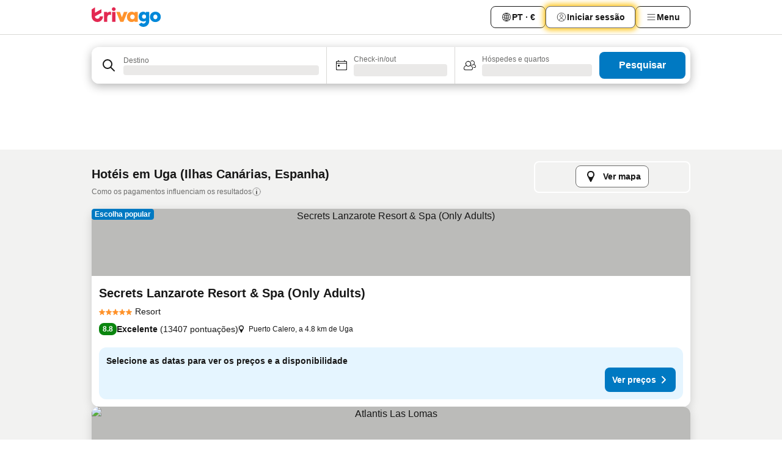

--- FILE ---
content_type: text/html; charset=utf-8
request_url: https://www.trivago.pt/pt/odr/hot%C3%A9is-uga-espanha?search=200-13803
body_size: 54237
content:
<!DOCTYPE html><html lang="pt" dir="ltr"><head><meta charSet="utf-8"/><meta name="viewport" content="width=device-width, initial-scale=1, shrink-to-fit=no"/><meta name="referrer" content="no-referrer-when-downgrade"/><meta property="fb:page_id" content="137633439645541"/><meta name="google" content="notranslate"/><meta name="p:domain_verify" content="7dfe2330e1dae0a6aa7f9479e616b6f9"/><meta property="og:type" content="website"/><meta name="format-detection" content="telephone=no"/><title>Hotéis: Uga | Procure e compare excelentes ofertas no trivago</title><meta name="description" content="Compare o preço de 59 hotéis em Uga, Espanha. Encontre a tarifa ideal de milhões de ofertas de alojamento e poupe com o www.trivago.pt"/><meta property="og:site_name" content="trivago.pt"/><meta property="og:title" content="Alojamentos em Uga"/><meta property="og:description" content="Descubra alojamentos em Uga, compare preços e poupe muito na sua próxima estadia."/><meta property="og:image" content="https://imgcy.trivago.com/c_fill,d_dummy.jpeg,e_sharpen:60,f_auto,h_627,q_auto,w_1200/categoryimages/13/80/13803_v71.jpeg"/><meta property="og:url" content="https://www.trivago.pt/pt/odr/hotéis-uga-espanha?search=200-13803"/><link rel="canonical" href="https://www.trivago.pt/pt/odr/hotéis-uga-espanha?search=200-13803"/><link rel="alternate" href="https://www.trivago.at/de-AT/odr/hotels-uga-spanien?search=200-13803" hrefLang="de-AT"/><link rel="alternate" href="https://www.trivago.com.au/en-AU/odr/hotels-uga-spain?search=200-13803" hrefLang="en-AU"/><link rel="alternate" href="https://www.trivago.be/nl-BE/odr/hotels-uga-spanje?search=200-13803" hrefLang="nl-BE"/><link rel="alternate" href="https://www.trivago.be/fr-BE/odr/hôtels-uga-espagne?search=200-13803" hrefLang="fr-BE"/><link rel="alternate" href="https://www.trivago.ca/en-CA/odr/hotels-uga-spain?search=200-13803" hrefLang="en-CA"/><link rel="alternate" href="https://www.trivago.ca/fr-CA/odr/hôtels-uga-espagne?search=200-13803" hrefLang="fr-CA"/><link rel="alternate" href="https://www.trivago.ch/de-CH/odr/hotels-uga-spanien?search=200-13803" hrefLang="de-CH"/><link rel="alternate" href="https://www.trivago.ch/fr-CH/odr/hôtels-uga-espagne?search=200-13803" hrefLang="fr-CH"/><link rel="alternate" href="https://www.trivago.cz/cs/odr/hotelů-uga-španělsko?search=200-13803" hrefLang="cs"/><link rel="alternate" href="https://www.trivago.de/de/odr/hotels-uga-spanien?search=200-13803" hrefLang="de"/><link rel="alternate" href="https://www.trivago.es/es/odr/hoteles-uga-españa?search=200-13803" hrefLang="es"/><link rel="alternate" href="https://www.trivago.fr/fr/odr/hôtels-uga-espagne?search=200-13803" hrefLang="fr"/><link rel="alternate" href="https://www.trivago.hr/hr/odr/hotela-uga-španjolska?search=200-13803" hrefLang="hr"/><link rel="alternate" href="https://www.trivago.hu/hu/odr/szállás-uga-spanyolország?search=200-13803" hrefLang="hu"/><link rel="alternate" href="https://www.trivago.ie/en-IE/odr/hotels-uga-spain?search=200-13803" hrefLang="en-IE"/><link rel="alternate" href="https://www.trivago.it/it/odr/hotel-uga-spagna?search=200-13803" hrefLang="it"/><link rel="alternate" href="https://www.trivago.nl/nl/odr/hotels-uga-spanje?search=200-13803" hrefLang="nl"/><link rel="alternate" href="https://www.trivago.pl/pl/odr/hoteli-uga-hiszpania?search=200-13803" hrefLang="pl"/><link rel="alternate" href="https://www.trivago.se/sv/odr/hotell-uga-spanien?search=200-13803" hrefLang="sv"/><link rel="alternate" href="https://www.trivago.si/sl/odr/hotelov-uga-španija?search=200-13803" hrefLang="sl"/><link rel="alternate" href="https://www.trivago.sk/sk/odr/hotely-uga-španielsko?search=200-13803" hrefLang="sk"/><link rel="alternate" href="https://www.trivago.com.tr/tr/odr/otel-uga-ispanya?search=200-13803" hrefLang="tr"/><link rel="alternate" href="https://www.trivago.co.uk/en-GB/odr/hotels-uga-spain?search=200-13803" hrefLang="en-GB"/><link rel="alternate" href="https://www.trivago.com/en-US/odr/hotels-uga-spain?search=200-13803" hrefLang="en-US"/><link rel="alternate" href="https://www.trivago.com/es-US/odr/hoteles-uga-españa?search=200-13803" hrefLang="es-US"/><link rel="preload" as="image" href="https://imgcy.trivago.com/c_fill,d_dummy.jpeg,e_sharpen:60,f_auto,h_267,q_40,w_400/hotelier-images/4e/f8/1b233ae66d5577e5d26e7993ee0a5c972aaf3c7a7b6a511fda4141be7976.jpeg" fetchpriority="high"/><link rel="preload" as="image" href="https://imgcy.trivago.com/c_fill,d_dummy.jpeg,e_sharpen:60,f_auto,h_534,q_40,w_800/hotelier-images/4e/f8/1b233ae66d5577e5d26e7993ee0a5c972aaf3c7a7b6a511fda4141be7976.jpeg" fetchpriority="high"/><meta name="next-head-count" content="43"/><script>performance.mark("time-to-parse");</script><script>window.__TRV_ENVIRONMENT_VARIABLES__ = {"GTM_CONTAINER_ID":"GTM-T5HDVXN","GOOGLE_MAPS_API_KEY":"AIzaSyBoNi-Mn3_vNvmIJdXS81UGzcWlyyH0hoM","GOOGLE_MAPS_API_KEY_WITH_REGION_LOOKUP":"AIzaSyBf14Z1j1yg0xEZKUO4FViT5FHQB9nCV7w","GOOGLE_ONE_TAP_CLIENT_ID":"363634697571-lj09qn82grlkcma3sud1c11bo7srajd3.apps.googleusercontent.com","ENVIRONMENT":"prod","JLOO_AUTH_URI":"https://auth.trivago.com/server","JLOO_AUTH_CLIENT_ID":"c6f60de3f8ee607bb58ba426b47051608ea35f740c38c87ecfce2329c120ee3f","ZENDESK_ENDPOINT":"https://trivago.zendesk.com/api/v2","GIT_REV":"8ca18a80","GROUP":"4","IS_DEV_TOOLS_ENABLED":"false"}</script><link rel="icon" href="/favicon_08112023.ico"/><link rel="apple-touch-icon" href="/_static/images/apple-touch-icon_08112023.png"/><link rel="preload" href="/_next/static/css/f9d5b1e14ba8f719.css" as="style"/><link rel="stylesheet" href="/_next/static/css/f9d5b1e14ba8f719.css" data-n-g=""/><link rel="preload" href="/_next/static/css/734bf65489cec8cb.css" as="style"/><link rel="stylesheet" href="/_next/static/css/734bf65489cec8cb.css" data-n-p=""/><link rel="preload" href="/_next/static/css/816b2fc98d3eb4c0.css" as="style"/><link rel="stylesheet" href="/_next/static/css/816b2fc98d3eb4c0.css"/><link rel="preload" href="/_next/static/css/7d401617d1bd70e4.css" as="style"/><link rel="stylesheet" href="/_next/static/css/7d401617d1bd70e4.css"/><link rel="preload" href="/_next/static/css/3d0bb60b569cdad9.css" as="style"/><link rel="stylesheet" href="/_next/static/css/3d0bb60b569cdad9.css"/><link rel="preload" href="/_next/static/css/cf7c61f26332e690.css" as="style"/><link rel="stylesheet" href="/_next/static/css/cf7c61f26332e690.css"/><link rel="preload" href="/_next/static/css/0620e5a7f773bc30.css" as="style"/><link rel="stylesheet" href="/_next/static/css/0620e5a7f773bc30.css"/><link rel="preload" href="/_next/static/css/8148d64900ad0121.css" as="style"/><link rel="stylesheet" href="/_next/static/css/8148d64900ad0121.css"/><link rel="preload" href="/_next/static/css/29bbf31bf6e542f5.css" as="style"/><link rel="stylesheet" href="/_next/static/css/29bbf31bf6e542f5.css"/><link rel="preload" href="/_next/static/css/37d3eadfeaff8a33.css" as="style"/><link rel="stylesheet" href="/_next/static/css/37d3eadfeaff8a33.css"/><link rel="preload" href="/_next/static/css/760db0d3f3ed6ed5.css" as="style"/><link rel="stylesheet" href="/_next/static/css/760db0d3f3ed6ed5.css"/><link rel="preload" href="/_next/static/css/fee26aaa2b06eed3.css" as="style"/><link rel="stylesheet" href="/_next/static/css/fee26aaa2b06eed3.css"/><link rel="preload" href="/_next/static/css/05f35f2c1d6cdb67.css" as="style"/><link rel="stylesheet" href="/_next/static/css/05f35f2c1d6cdb67.css"/><link rel="preload" href="/_next/static/css/dff6616c34decc71.css" as="style"/><link rel="stylesheet" href="/_next/static/css/dff6616c34decc71.css"/><link rel="preload" href="/_next/static/css/f1d23e0c98211c1a.css" as="style"/><link rel="stylesheet" href="/_next/static/css/f1d23e0c98211c1a.css"/><link rel="preload" href="/_next/static/css/4d91f9047e116c8e.css" as="style"/><link rel="stylesheet" href="/_next/static/css/4d91f9047e116c8e.css"/><link rel="preload" href="/_next/static/css/ebb50d341731ca20.css" as="style"/><link rel="stylesheet" href="/_next/static/css/ebb50d341731ca20.css"/><link rel="preload" href="/_next/static/css/0567f3e5c3e46212.css" as="style"/><link rel="stylesheet" href="/_next/static/css/0567f3e5c3e46212.css"/><link rel="preload" href="/_next/static/css/54c5e3e91a7ecfd5.css" as="style"/><link rel="stylesheet" href="/_next/static/css/54c5e3e91a7ecfd5.css"/><link rel="preload" href="/_next/static/css/227f98cc2523a9f2.css" as="style"/><link rel="stylesheet" href="/_next/static/css/227f98cc2523a9f2.css"/><link rel="preload" href="/_next/static/css/d0e60972109a47e6.css" as="style"/><link rel="stylesheet" href="/_next/static/css/d0e60972109a47e6.css"/><link rel="preload" href="/_next/static/css/4f96aac6df90d53e.css" as="style"/><link rel="stylesheet" href="/_next/static/css/4f96aac6df90d53e.css"/><link rel="preload" href="/_next/static/css/2c868c62de25ed56.css" as="style"/><link rel="stylesheet" href="/_next/static/css/2c868c62de25ed56.css"/><link rel="preload" href="/_next/static/css/3fd9b5f59a86efdd.css" as="style"/><link rel="stylesheet" href="/_next/static/css/3fd9b5f59a86efdd.css"/><link rel="preload" href="/_next/static/css/20cdbe9043e56f16.css" as="style"/><link rel="stylesheet" href="/_next/static/css/20cdbe9043e56f16.css"/><link rel="preload" href="/_next/static/css/08cbed72fe7ef23e.css" as="style"/><link rel="stylesheet" href="/_next/static/css/08cbed72fe7ef23e.css"/><link rel="preload" href="/_next/static/css/051f5925f7322115.css" as="style"/><link rel="stylesheet" href="/_next/static/css/051f5925f7322115.css"/><link rel="preload" href="/_next/static/css/c5427033fc438e23.css" as="style"/><link rel="stylesheet" href="/_next/static/css/c5427033fc438e23.css"/><link rel="preload" href="/_next/static/css/bf3ee46d0f62382f.css" as="style"/><link rel="stylesheet" href="/_next/static/css/bf3ee46d0f62382f.css"/><link rel="preload" href="/_next/static/css/cc1d97c6a6a3bab1.css" as="style"/><link rel="stylesheet" href="/_next/static/css/cc1d97c6a6a3bab1.css"/><link rel="preload" href="/_next/static/css/898a310f1e34d875.css" as="style"/><link rel="stylesheet" href="/_next/static/css/898a310f1e34d875.css"/><link rel="preload" href="/_next/static/css/684c38a5baf21fc1.css" as="style"/><link rel="stylesheet" href="/_next/static/css/684c38a5baf21fc1.css"/><link rel="preload" href="/_next/static/css/30a70e46e7c1bc6f.css" as="style"/><link rel="stylesheet" href="/_next/static/css/30a70e46e7c1bc6f.css"/><link rel="preload" href="/_next/static/css/56b9bec158d8c1c7.css" as="style"/><link rel="stylesheet" href="/_next/static/css/56b9bec158d8c1c7.css"/><link rel="preload" href="/_next/static/css/cb85e89fa1351ce5.css" as="style"/><link rel="stylesheet" href="/_next/static/css/cb85e89fa1351ce5.css"/><link rel="preload" href="/_next/static/css/4b3a9e383eb6e268.css" as="style"/><link rel="stylesheet" href="/_next/static/css/4b3a9e383eb6e268.css"/><link rel="preload" href="/_next/static/css/91090e97d1c70313.css" as="style"/><link rel="stylesheet" href="/_next/static/css/91090e97d1c70313.css"/><link rel="preload" href="/_next/static/css/3516705d88c5e720.css" as="style"/><link rel="stylesheet" href="/_next/static/css/3516705d88c5e720.css"/><link rel="preload" href="/_next/static/css/9f2a00ecc59c70e4.css" as="style"/><link rel="stylesheet" href="/_next/static/css/9f2a00ecc59c70e4.css"/><link rel="preload" href="/_next/static/css/3aa1d33a55303172.css" as="style"/><link rel="stylesheet" href="/_next/static/css/3aa1d33a55303172.css"/><link rel="preload" href="/_next/static/css/22a43875cf679091.css" as="style"/><link rel="stylesheet" href="/_next/static/css/22a43875cf679091.css"/><link rel="preload" href="/_next/static/css/9bfd1963fe4475e0.css" as="style"/><link rel="stylesheet" href="/_next/static/css/9bfd1963fe4475e0.css"/><link rel="preload" href="/_next/static/css/0427e71132d9f268.css" as="style"/><link rel="stylesheet" href="/_next/static/css/0427e71132d9f268.css"/><link rel="preload" href="/_next/static/css/fbb17effa8c0f6d8.css" as="style"/><link rel="stylesheet" href="/_next/static/css/fbb17effa8c0f6d8.css"/><link rel="preload" href="/_next/static/css/aa502f381af58c81.css" as="style"/><link rel="stylesheet" href="/_next/static/css/aa502f381af58c81.css"/><link rel="preload" href="/_next/static/css/9786368deedf3d09.css" as="style"/><link rel="stylesheet" href="/_next/static/css/9786368deedf3d09.css"/><link rel="preload" href="/_next/static/css/44be15f45d8c7af2.css" as="style"/><link rel="stylesheet" href="/_next/static/css/44be15f45d8c7af2.css"/><link rel="preload" href="/_next/static/css/f421dcbd47a850f1.css" as="style"/><link rel="stylesheet" href="/_next/static/css/f421dcbd47a850f1.css"/><link rel="preload" href="/_next/static/css/2517307d1ca4a3d5.css" as="style"/><link rel="stylesheet" href="/_next/static/css/2517307d1ca4a3d5.css"/><noscript data-n-css=""></noscript><script defer="" nomodule="" src="/_next/static/chunks/polyfills-42372ed130431b0a.js"></script><script src="/_static/translations/pt/f405f1dd16180f2bc041802f99bf2a35505329ba2a39686c401f639e37388178.js" defer="" data-nscript="beforeInteractive"></script><script defer="" src="/_next/static/chunks/3969-b7a4714405d1e389.js"></script><script defer="" src="/_next/static/chunks/9127.ad8f5ce8fcd36504.js"></script><script defer="" src="/_next/static/chunks/1115-b84aafe1d553592f.js"></script><script defer="" src="/_next/static/chunks/8707-2550fcf11ad8697a.js"></script><script defer="" src="/_next/static/chunks/5262-67289767f5946d25.js"></script><script defer="" src="/_next/static/chunks/2400-e288ee9d58d00c23.js"></script><script defer="" src="/_next/static/chunks/3749-2d3854e0a534c2c8.js"></script><script defer="" src="/_next/static/chunks/3420-9d90bd987dfe43d5.js"></script><script defer="" src="/_next/static/chunks/47-dfa03b630ee5273a.js"></script><script defer="" src="/_next/static/chunks/1066-c61a3b61c6a2aa1c.js"></script><script defer="" src="/_next/static/chunks/7784-0a5d2c07e59fc7ff.js"></script><script defer="" src="/_next/static/chunks/6501-af9d31b9ba4964f8.js"></script><script defer="" src="/_next/static/chunks/5394-e78d8ca91094a629.js"></script><script defer="" src="/_next/static/chunks/6775-97be721632b28d4e.js"></script><script defer="" src="/_next/static/chunks/92-415aa1c72483442a.js"></script><script defer="" src="/_next/static/chunks/9890-68a354ddfa39f1a4.js"></script><script defer="" src="/_next/static/chunks/1001-c422123ff79cec37.js"></script><script defer="" src="/_next/static/chunks/8331-cafa5c2d366a6246.js"></script><script defer="" src="/_next/static/chunks/1224-f51fcabb8b45fb8a.js"></script><script defer="" src="/_next/static/chunks/9178.d53e2636c8098887.js"></script><script defer="" src="/_next/static/chunks/1015.b7b08aeab131e0a6.js"></script><script defer="" src="/_next/static/chunks/62.e186044687c7e1ab.js"></script><script defer="" src="/_next/static/chunks/9266.5adb38c81ea43ca0.js"></script><script defer="" src="/_next/static/chunks/3121.82e57ac65898f57a.js"></script><script defer="" src="/_next/static/chunks/6062.d2847fb3718a74b8.js"></script><script src="/_next/static/chunks/webpack-5179f0cb661e8c29.js" defer=""></script><script src="/_next/static/chunks/framework-bad4cf7a607bca21.js" defer=""></script><script src="/_next/static/chunks/main-21764be0bd279ce3.js" defer=""></script><script src="/_next/static/chunks/pages/_app-84c95dc8f3ca3435.js" defer=""></script><script src="/_next/static/chunks/6345-6264881c179541e6.js" defer=""></script><script src="/_next/static/chunks/9476-8701242b4a880c03.js" defer=""></script><script src="/_next/static/chunks/555-9aee9331b31f19d0.js" defer=""></script><script src="/_next/static/chunks/2279-6b18ce3ab5feb78e.js" defer=""></script><script src="/_next/static/chunks/1931-15d77c17c75187ca.js" defer=""></script><script src="/_next/static/chunks/6863-81d62e2003c249f6.js" defer=""></script><script src="/_next/static/chunks/2005-29efdd68b97520de.js" defer=""></script><script src="/_next/static/chunks/6268-402076b886a9d32f.js" defer=""></script><script src="/_next/static/chunks/7880-3ba79121db6384bf.js" defer=""></script><script src="/_next/static/chunks/605-0fda4caa8ca6a28a.js" defer=""></script><script src="/_next/static/chunks/pages/%5BlanguageCode%5D/odr/%5Bslug%5D-727d8da1bd444264.js" defer=""></script><script src="/_next/static/oJ5Eaws28PLLNOyeZ60k9/_buildManifest.js" defer=""></script><script src="/_next/static/oJ5Eaws28PLLNOyeZ60k9/_ssgManifest.js" defer=""></script></head><body><noscript data-testid="gtm-noscript"><iframe data-testid="gtm-iframe" src="https://gtm.trivago.pt/ns.html?id=GTM-T5HDVXN" height="0" width="0" style="display:none;visibility:hidden"></iframe></noscript><div id="__next"><div class="_34EENR"><button type="button" aria-hidden="true"></button></div><div class=""><div data-testid="page-header-wrapper" class=""><div class="FfmyqR e4D1FP jngrXy"><header class="R_Xe__" itemType="https://schema.org/WPHeader" itemscope=""><div class=""><a data-testid="generic-header-link" data-interaction="header-logo" title="trivago logo" aria-label="trivago logo" class="" href="/"><svg xmlns="http://www.w3.org/2000/svg" width="114" height="32" viewBox="0 0 114 32" data-testid="header-hero-logo" class=""><g clip-path="url(#Logo_default_svg_a)"><path fill="#E32851" d="M38.637 7.434h-4.913a.255.255 0 0 0-.255.255v15.907c0 .14.114.255.255.255h4.913c.14 0 .255-.114.255-.255V7.689a.255.255 0 0 0-.255-.255"></path><path fill="#FF932C" d="M52.833 7.6 49.6 16.21a.057.057 0 0 1-.107 0L46.231 7.6a.255.255 0 0 0-.239-.165h-5.37a.255.255 0 0 0-.237.351l6.46 15.907c.039.096.133.16.236.16h4.724a.255.255 0 0 0 .237-.16L58.53 7.786a.255.255 0 0 0-.237-.352h-5.222a.255.255 0 0 0-.239.166Z"></path><path fill="#0088D9" d="M104.344 7.185c-5.126 0-8.86 3.615-8.86 8.476 0 4.86 3.734 8.475 8.86 8.475 5.068 0 8.861-3.645 8.861-8.475 0-4.86-3.764-8.476-8.861-8.476m0 12.328c-2.015 0-3.348-1.541-3.348-3.853 0-2.31 1.333-3.852 3.348-3.852 1.986 0 3.349 1.54 3.349 3.853 0 2.281-1.363 3.852-3.349 3.852"></path><path fill="#E32851" d="M31.673 7.355a3 3 0 0 0-.514-.121c-.314-.05-3.647-.424-5.501 2.063-.033.044-.103.02-.103-.034V7.689a.255.255 0 0 0-.255-.255h-4.913a.255.255 0 0 0-.255.255v15.907c0 .14.114.255.255.255H25.3a.255.255 0 0 0 .255-.255V17.69c0-4.416 2.044-5.514 4.06-5.514.237 0 .926-.001 1.9.268a.255.255 0 0 0 .322-.245V7.594a.25.25 0 0 0-.164-.239M36.18 0c-1.713 0-3.102 1.339-3.102 2.99s1.39 2.99 3.103 2.99 3.102-1.339 3.102-2.99S37.893 0 36.181 0Z"></path><path fill="#FF932C" d="M75.341 7.434H70.43a.255.255 0 0 0-.255.255v1.565c0 .06-.083.08-.109.024-1.774-3.717-12.282-2.994-12.282 6.364 0 8.748 8.978 10.306 12.29 6.645.036-.04.1-.015.1.038v1.27c0 .142.115.256.256.256h4.912a.255.255 0 0 0 .256-.255V7.689a.255.255 0 0 0-.255-.255ZM66.77 19.495c-2.164 0-3.672-1.508-3.672-3.836s1.508-3.869 3.672-3.869c2.197 0 3.672 1.574 3.672 3.87 0 2.294-1.475 3.835-3.672 3.835"></path><path fill="#0088D9" d="M93.893 7.434h-4.912a.255.255 0 0 0-.255.255v1.564c0 .062-.083.08-.11.025-1.78-3.764-11.567-2.82-11.567 5.89 0 8.54 8.92 9.243 11.58 6.759a.057.057 0 0 1 .096.042v.769c-.068 3.629-4.614 5.2-6.924 2.443a.255.255 0 0 0-.334-.05l-4.14 2.677a.257.257 0 0 0-.066.368c5.283 7.219 16.802 3.548 16.887-5.422V7.69a.255.255 0 0 0-.255-.255Zm-8.101 11.201c-1.956 0-3.32-1.363-3.32-3.466s1.364-3.497 3.32-3.497c1.985 0 3.318 1.422 3.318 3.497 0 2.074-1.333 3.466-3.318 3.466"></path><path fill="#E32851" d="M18.424 14.867h-4.92a.26.26 0 0 0-.254.237 3.92 3.92 0 0 1-3.907 3.61c-2.472 0-3.472-2.1-3.472-2.1a3.9 3.9 0 0 1-.448-1.749c0-.02.011-.04.03-.05l1.407-.777 8.894-4.919a.43.43 0 0 0 .22-.372V3.46a.255.255 0 0 0-.38-.224L5.509 8.814a.057.057 0 0 1-.086-.05V.452a.255.255 0 0 0-.394-.214L.194 3.368A.43.43 0 0 0 0 3.727v11.14a9.343 9.343 0 0 0 18.68.268.257.257 0 0 0-.256-.268"></path></g><defs><clipPath id="Logo_default_svg_a"><path fill="#fff" d="M0 0h113.205v32H0z"></path></clipPath></defs></svg></a></div><div class="ytROMi"><div class="KvnKTm"><nav class="gPXXtI _2QGXIJ"><ul class="M4XoLB _OQpaV"><li itemscope="" itemType="https://schema.org/SiteNavigationElement" class="E5DKqf NEhNgU"><div class="vTDE1M"><a class="ehv1KY tjDLq2 e4r_YY" data-testid="header-favorites" role="link" href="/pt/profile/favorites/"><span position="start" class="bam52s TAqKnY" style="--_rotate:0deg;--_size:18px" data-testid="icon"><svg xmlns="http://www.w3.org/2000/svg" width="24" height="24" viewBox="0 0 24 24" role="img" aria-hidden="true" class="ycG2ve"><path fill="currentColor" d="M20.42 4.82A5.23 5.23 0 0 0 16.5 3 5.37 5.37 0 0 0 12 5.58 5.37 5.37 0 0 0 7.5 3a5.23 5.23 0 0 0-3.92 1.82A6.35 6.35 0 0 0 2 9.07s0 0 0 .06v.22c0 5.42 7.25 10.18 9.47 11.51a1 1 0 0 0 1 0C14.74 19.53 22 14.77 22 9.35v-.28a6.35 6.35 0 0 0-1.58-4.25M21 9.18v.17c0 4.94-7.07 9.5-9 10.65-1.92-1.15-9-5.71-9-10.65v-.17a.4.4 0 0 0 0-.11A4.81 4.81 0 0 1 7.5 4a4.39 4.39 0 0 1 3.66 2.12L12 7.44l.84-1.32A4.39 4.39 0 0 1 16.5 4 4.81 4.81 0 0 1 21 9.07a.4.4 0 0 0 0 .11"></path></svg></span>Favoritos</a></div></li><li itemscope="" itemType="https://schema.org/SiteNavigationElement" class="E5DKqf vpJVof"><button type="button" data-testid="header-localization-menu" class="ehv1KY tjDLq2 e4r_YY" data-interaction="language-selector"><span position="start" class="bam52s TAqKnY" style="--_rotate:0deg;--_size:18px" data-testid="icon"><svg xmlns="http://www.w3.org/2000/svg" width="24" height="24" viewBox="0 0 24 24" role="img" aria-hidden="true" class="ycG2ve"><path fill="none" d="M0 0h24v24H0z"></path><path fill="currentColor" d="M12 21.5V21zc-5.238 0-9.5-4.262-9.5-9.5H3h-.5c0-5.238 4.262-9.5 9.5-9.5V3v-.5c5.238 0 9.5 4.262 9.5 9.5H21h.5c0 5.238-4.262 9.5-9.5 9.5m-6.389-3.898a8.5 8.5 0 0 0 5.09 2.798 15.3 15.3 0 0 1-2.592-3.943 12.2 12.2 0 0 0-2.498 1.145m10.25-1.078A15.4 15.4 0 0 1 13.3 20.4a8.5 8.5 0 0 0 5.061-2.77 15 15 0 0 0-2.5-1.107zm-3.361-.655v3.926a14.3 14.3 0 0 0 2.394-3.557 12.4 12.4 0 0 0-2.394-.369m-3.421.312a14.3 14.3 0 0 0 2.421 3.614v-3.938c-.876.026-1.687.148-2.421.324m7.165-.586c.884.303 1.8.71 2.743 1.241a8.45 8.45 0 0 0 1.498-4.336h-3.542a11.8 11.8 0 0 1-.699 3.095M3.514 12.5a8.45 8.45 0 0 0 1.48 4.308c.645-.4 1.576-.89 2.738-1.28a11.7 11.7 0 0 1-.676-3.028H3.515zm8.986 2.362c.88.044 1.813.181 2.788.442a10.8 10.8 0 0 0 .652-2.804H12.5zM8.06 12.5c.086.952.31 1.873.63 2.745a13 13 0 0 1 2.81-.393V12.5zm8.918-1h3.507a8.44 8.44 0 0 0-1.484-4.315 14 14 0 0 1-2.55 1.207q.506 1.506.527 3.106zm-4.478 0h3.478a9.1 9.1 0 0 0-.485-2.81c-.9.245-1.904.416-2.993.449zm-4.479 0H11.5V9.13a13.3 13.3 0 0 1-2.977-.487 9.1 9.1 0 0 0-.502 2.857m-4.506 0H7.02v-.003q.022-1.627.547-3.158a16.5 16.5 0 0 1-2.555-1.175A8.44 8.44 0 0 0 3.515 11.5M12.5 4.14v4.025c.946-.03 1.825-.173 2.63-.387q-.872-1.907-2.63-3.638M8.897 7.72c.909.25 1.778.387 2.603.432V4.14Q9.771 5.844 8.897 7.72m4.49-4.107c1.204 1.221 2.107 2.512 2.708 3.865a13 13 0 0 0 2.288-1.085 8.5 8.5 0 0 0-4.995-2.78zM5.64 6.368c.787.436 1.553.78 2.295 1.046q.901-1.997 2.678-3.8A8.5 8.5 0 0 0 5.64 6.367z"></path></svg></span><span>PT · €</span></button></li><li itemscope="" itemType="https://schema.org/SiteNavigationElement" class="E5DKqf"><div class="j4pLyK"><button type="button" data-testid="header-login" class="ehv1KY tjDLq2 e4r_YY" data-interaction="login-button"><span position="start" class="bam52s TAqKnY" style="--_rotate:0deg;--_size:18px" data-testid="icon"><svg xmlns="http://www.w3.org/2000/svg" width="24" height="24" fill="none" viewBox="0 0 24 24" role="img" aria-hidden="true" class="ycG2ve"><path fill="transparent" d="M0 0h24v24H0z"></path><path fill="transparent" stroke="currentColor" stroke-linecap="round" stroke-linejoin="round" d="M17.129 19.038a5.36 5.36 0 0 0-1.895-2.87A5.27 5.27 0 0 0 12 15.058c-1.17 0-2.307.39-3.234 1.11a5.36 5.36 0 0 0-1.895 2.87"></path><path fill="transparent" stroke="currentColor" stroke-linecap="round" stroke-linejoin="round" d="M21 12C21 0 3 0 3 12s18 12 18 0"></path><path fill="transparent" stroke="currentColor" stroke-linecap="round" stroke-linejoin="round" d="M11.998 12.811c1.939 0 3.03-1.1 3.03-3.058s-1.091-3.059-3.03-3.059S8.97 7.796 8.97 9.754s1.09 3.057 3.028 3.057"></path></svg></span><span>Iniciar sessão</span></button></div></li><li itemscope="" itemType="https://schema.org/SiteNavigationElement" class="E5DKqf NEhNgU"><button type="button" data-testid="header-profile-menu-mobile" class="ehv1KY tjDLq2 e4r_YY" data-interaction="header-menu"><span position="start" class="bam52s TAqKnY" style="--_rotate:0deg;--_size:18px" data-testid="icon"><svg xmlns="http://www.w3.org/2000/svg" width="24" height="24" viewBox="0 0 24 24" role="img" aria-hidden="true" class="ycG2ve"><g fill="none" stroke="currentColor" stroke-linecap="round" stroke-miterlimit="10" stroke-width="2"><path d="M4 6h16M4 12h16M4 18h16" vector-effect="non-scaling-stroke"></path></g></svg></span><span>Menu</span></button></li><li itemscope="" itemType="https://schema.org/SiteNavigationElement" class="E5DKqf vpJVof"><div data-testid="desktop-dropdown-menu" data-interaction="header-menu" class="_4DcEqf"><button type="button" data-testid="header-profile-menu-desktop" class="ehv1KY tjDLq2 e4r_YY"><span position="start" class="bam52s TAqKnY" style="--_rotate:0deg;--_size:18px" data-testid="icon"><svg xmlns="http://www.w3.org/2000/svg" width="24" height="24" fill="none" viewBox="0 0 24 24" role="img" aria-hidden="true" class="ycG2ve"><path stroke="currentColor" stroke-linecap="round" d="M4 6h16M4 12h16M4 18h16"></path></svg></span><span>Menu</span></button></div></li></ul></nav></div></div></header></div></div><div class="OyU2WE"></div></div><div class="_SOhff gHtTGI"><div class=""><div class="meT0Q5 Bog6Yy"><div class="vzC9TR FrYDhH XzpZLp" data-testid="search-form"><div class="_3axGO1 y1Efiu"><div class="X2yYk_"><div data-testid="auto-complete-combobox" role="combobox" aria-expanded="false" aria-controls="suggestion-list" class="If79lQ yXXD2G"><form action="" class="IxKJtG"><div role="button" class="HxkFDQ aaN4L7" tabindex="0" data-testid="auto-complete-wrapper"><div class="Z8wU9_"><span class="bam52s G_oBf2 m8EtRm" style="--_rotate:0deg;--_size:24px" data-testid="icon"><svg xmlns="http://www.w3.org/2000/svg" width="24" height="24" viewBox="0 0 24 24" role="img" aria-hidden="true" class="ycG2ve"><g fill="none" stroke="currentColor" stroke-linecap="round" stroke-miterlimit="10" stroke-width="2"><path d="M10 3a7 7 0 1 0 7 7 7 7 0 0 0-7-7ZM21 21l-6-6" vector-effect="non-scaling-stroke"></path></g></svg></span></div><span class="dmsstT SwVR4I"><label for="input-auto-complete" class="EuINlU SwVR4I">Destino</label><div class="_7XPUe4 fWwD7f"></div></span></div></form></div></div><fieldset class="MGDNki k_YRbF"><button type="button" data-testid="search-form-calendar" class="raKH_0 SwVR4I Kv9RV2"><span class="lSFHMh"><span class="bam52s _61wiWy" style="--_rotate:0deg;--_size:24px" data-testid="icon"><svg xmlns="http://www.w3.org/2000/svg" width="24" height="24" viewBox="0 0 24 24" role="img" aria-hidden="true" class="ycG2ve"><g fill="currentColor"><path d="M19 5h-1a1 1 0 0 0-2 0H8a1 1 0 0 0-2 0H5a2 2 0 0 0-2 2v11a2 2 0 0 0 2 2h14a2 2 0 0 0 2-2V7a2 2 0 0 0-2-2m1 13a1 1 0 0 1-1 1H5a1 1 0 0 1-1-1V9h16Zm0-10H4V7a1 1 0 0 1 1-1h14a1 1 0 0 1 1 1Z"></path><circle cx="7.5" cy="12.5" r="1.5"></circle><path d="M19 5h-1a1 1 0 0 0-2 0H8a1 1 0 0 0-2 0H5a2 2 0 0 0-2 2v11a2 2 0 0 0 2 2h14a2 2 0 0 0 2-2V7a2 2 0 0 0-2-2m1 13a1 1 0 0 1-1 1H5a1 1 0 0 1-1-1V9h16Zm0-10H4V7a1 1 0 0 1 1-1h14a1 1 0 0 1 1 1Z"></path><circle cx="7.5" cy="12.5" r="1.5"></circle></g></svg></span><span class="BcDnim irqByq WnmS4G SwVR4I"><span class="Lq2bmx blPGoL SwVR4I" data-testid="search-form-calendar-label">Check-in/out</span><span class="dJVPMU SwVR4I" data-testid="search-form-calendar-value"><div aria-busy="true" aria-live="polite"><span class="fr8bt7 TemCix" role="status">A carregar</span><div class="_7XPUe4 OML2Lz"></div></div></span></span></span></button></fieldset><div class="QpwdOT"><span class="vs9lGU"></span><button type="button" data-testid="search-form-guest-selector" class="raKH_0 SwVR4I Kv9RV2"><span class="lSFHMh"><span class="bam52s _61wiWy" style="--_rotate:0deg;--_size:24px" data-testid="icon"><svg xmlns="http://www.w3.org/2000/svg" width="24" height="24" viewBox="0 0 24 24" role="img" aria-hidden="true" class="ycG2ve"><g fill="currentColor"><path d="M13.13 12.14a4.5 4.5 0 1 0-7.26 0A5 5 0 0 0 2 17a3 3 0 0 0 3 3h9a3 3 0 0 0 3-3 5 5 0 0 0-3.87-4.86M9.5 6a3.49 3.49 0 0 1 2.44 6A3.5 3.5 0 0 1 6 9.5 3.5 3.5 0 0 1 9.5 6M14 19H5a2 2 0 0 1-2-2 4 4 0 0 1 3.74-4 4.41 4.41 0 0 0 5.52 0A4 4 0 0 1 16 17a2 2 0 0 1-2 2"></path><path d="M19.31 10.24A3.93 3.93 0 0 0 20 8a4 4 0 0 0-6.94-2.69 6 6 0 0 1 .7.71A3 3 0 1 1 16 11a2.9 2.9 0 0 1-1.15-.23s0 .07 0 .11a4.5 4.5 0 0 1-.28.83A4 4 0 0 0 16 12a3.94 3.94 0 0 0 2.55-.94A3 3 0 0 1 21 14a1 1 0 0 1-1 1h-2.35a7 7 0 0 1 .26 1H20a2 2 0 0 0 2-2 4 4 0 0 0-2.69-3.76"></path></g></svg></span><span class="BcDnim irqByq WnmS4G SwVR4I"><span class="Lq2bmx blPGoL SwVR4I" data-testid="search-form-guest-selector-label">Hóspedes e quartos</span><span class="dJVPMU SwVR4I" data-testid="search-form-guest-selector-value"><div aria-busy="true" aria-live="polite"><span class="fr8bt7 TemCix" role="status">A carregar</span><div class="_7XPUe4 OML2Lz"></div></div></span></span></span></button></div></div><button type="button" data-testid="search-button-with-loader" class="_3tjlp_"><span class="x_o6V4"><span class="c_Rwvc">Pesquisar</span></span></button></div></div></div><div><div class="FfmyqR e4D1FP jngrXy"><div><div class="_1pK_46"></div></div></div></div></div><main class="ecMnwC"><section class="ogmCTE"><div class="FfmyqR e4D1FP jngrXy Fr63EK"><div class="JJ0C4t"><div class="HbBE7Z"><h1 class="tODn3R _5NF9ws ttuBBL _4HaQc3">Hotéis em Uga (Ilhas Canárias, Espanha)</h1><a rel="noopener noreferrer" target="_blank" class="EH_l13 DGi8NR" data-interaction="legal-info" data-testid="legal-info-link" href="https://support.trivago.com/hc/pt/sections/360000014707"><span class="bam52s _8AvqhM _8UUOQ" style="--_rotate:0deg;--_size:16px" data-testid="icon"><svg xmlns="http://www.w3.org/2000/svg" width="24" height="24" viewBox="0 0 24 24" role="img" aria-hidden="true" class="ycG2ve"><circle cx="12" cy="12" r="9.5" fill="none" stroke="currentColor" stroke-linecap="round" stroke-miterlimit="10"></circle><path fill="none" stroke="currentColor" stroke-linecap="round" stroke-miterlimit="10" stroke-width="2" d="M12 11v6" vector-effect="non-scaling-stroke"></path><circle cx="12" cy="7" r="1" fill="currentColor"></circle></svg></span><p class="wv9cHp">Como os pagamentos influenciam os resultados</p></a></div><div class="OwEMM9"><button type="button" data-testid="view-map-button" class="_76H3nW TBCODd"><span class="RTemR6"><svg xmlns="http://www.w3.org/2000/svg" width="24" height="24" viewBox="0 0 24 24" class="ZODGEB"><path fill="currentColor" d="M18 8.23a6 6 0 0 0-11.9 0A7 7 0 0 0 6 9a5.8 5.8 0 0 0 .38 2.09l4.75 9.4a1 1 0 0 0 1.74 0l4.75-9.4A5.8 5.8 0 0 0 18 9a7 7 0 0 0 0-.77M12 13a4 4 0 1 1 4-4 4 4 0 0 1-4 4"></path></svg><span class="U2JzLk">Ver mapa</span></span></button></div></div><div class="tG7AvG"></div></div><div class="FfmyqR e4D1FP jngrXy Fr63EK"><script type="application/ld+json">{"@context":"https://schema.org","@type":"ItemList","itemListElement":[{"@type":"ListItem","position":1,"item":{"@type":"Hotel","address":"Puerto Calero, a 4.8 km de Uga","name":"Secrets Lanzarote Resort &amp; Spa (Only Adults)","image":"https://imgcy.trivago.com/c_fill,d_dummy.jpeg,e_sharpen:60,f_auto,h_267,q_40,w_400/hotelier-images/4e/f8/1b233ae66d5577e5d26e7993ee0a5c972aaf3c7a7b6a511fda4141be7976.jpeg","priceRange":"","aggregateRating":{"@type":"AggregateRating","ratingValue":8.8,"reviewCount":13407,"worstRating":0,"bestRating":10},"url":"https://www.trivago.pt/pt/oar/secrets-lanzarote-resort-spa-only-adults-puerto-calero?search=100-39984","description":""}},{"@type":"ListItem","position":2,"item":{"@type":"Hotel","address":"Porto do Carmen, a 8.5 km de Uga","name":"Atlantis Las Lomas","image":"https://imgcy.trivago.com/c_fill,d_dummy.jpeg,e_sharpen:60,f_auto,h_267,q_40,w_400/partner-images/84/70/d9f8ddd1dd30c54647976509f992c668dd0e8afd8eaa2583427028f87825.jpeg","priceRange":"","aggregateRating":{"@type":"AggregateRating","ratingValue":7.9,"reviewCount":2977,"worstRating":0,"bestRating":10},"url":"https://www.trivago.pt/pt/oar/hotel-atlantis-las-lomas-porto-do-carmen?search=100-96025","description":""}},{"@type":"ListItem","position":3,"item":{"@type":"Hotel","address":"Praia Branca, a 11.4 km de Uga","name":"Gran Castillo Tagoro Family &amp; Fun Playa Blanca","image":"https://imgcy.trivago.com/c_fill,d_dummy.jpeg,e_sharpen:60,f_auto,h_267,q_40,w_400/hotelier-images/89/b5/2524f148cdffd465c7e0b4eea0666b995176af38dc4fc8c7b0d9162b22d5.jpeg","priceRange":"","aggregateRating":{"@type":"AggregateRating","ratingValue":8.8,"reviewCount":13741,"worstRating":0,"bestRating":10},"url":"https://www.trivago.pt/pt/oar/hotel-gran-castillo-tagoro-family-fun-playa-blanca-praia-branca?search=100-153423","description":""}},{"@type":"ListItem","position":4,"item":{"@type":"Hotel","address":"Porto do Carmen, a 8.7 km de Uga","name":"Apartamentos las Acacias","image":"https://imgcy.trivago.com/c_fill,d_dummy.jpeg,e_sharpen:60,f_auto,h_267,q_40,w_400/hotelier-images/13/1b/eb2579030db5ee80c43abd0cc372155f978562db1aa82ffbc06900525183.jpeg","priceRange":"","aggregateRating":{"@type":"AggregateRating","ratingValue":8.1,"reviewCount":1263,"worstRating":0,"bestRating":10},"url":"https://www.trivago.pt/pt/oar/aparthotel-apartamentos-las-acacias-porto-do-carmen?search=100-112415","description":""}},{"@type":"ListItem","position":5,"item":{"@type":"Hotel","address":"Porto do Carmen, a 7.3 km de Uga","name":"Apartments Agua Marina Lanzarote","image":"https://imgcy.trivago.com/c_fill,d_dummy.jpeg,e_sharpen:60,f_auto,h_267,q_40,w_400/hotelier-images/f4/a1/6d31f9c8b2dca4c763ecdfe23268241ee32506b8cdbd38f504d66dd99fe1.jpeg","priceRange":"","aggregateRating":{"@type":"AggregateRating","ratingValue":8.8,"reviewCount":1171,"worstRating":0,"bestRating":10},"url":"https://www.trivago.pt/pt/oar/aparthotel-apartments-agua-marina-lanzarote-porto-do-carmen?search=100-909843","description":""}},{"@type":"ListItem","position":6,"item":{"@type":"Hotel","address":"Tías, a 10.2 km de Uga","name":"Relaxia Olivina","image":"https://imgcy.trivago.com/c_fill,d_dummy.jpeg,e_sharpen:60,f_auto,h_267,q_40,w_400/hotelier-images/60/2b/b410445ef0cf7a2a98d3ebe602c7f4380127a4be2c4e7ba5257a74550799.jpeg","priceRange":"","aggregateRating":{"@type":"AggregateRating","ratingValue":8,"reviewCount":7986,"worstRating":0,"bestRating":10},"url":"https://www.trivago.pt/pt/oar/hotel-relaxia-olivina-tías?search=100-15735","description":""}},{"@type":"ListItem","position":7,"item":{"@type":"Hotel","address":"Porto do Carmen, a 8.6 km de Uga","name":"Apartamentos Jable Bermudas","image":"https://imgcy.trivago.com/c_fill,d_dummy.jpeg,e_sharpen:60,f_auto,h_267,q_40,w_400/partner-images/29/e6/ee85cd91574ebeac41ad90ca45a8c995b643d97647aa94f554e9d20314b3.jpeg","priceRange":"","aggregateRating":{"@type":"AggregateRating","ratingValue":8.9,"reviewCount":4255,"worstRating":0,"bestRating":10},"url":"https://www.trivago.pt/pt/oar/aparthotel-apartamentos-jable-bermudas-porto-do-carmen?search=100-94150","description":""}},{"@type":"ListItem","position":8,"item":{"@type":"Hotel","address":"Porto do Carmen, a 9.2 km de Uga","name":"Apartamentos Elena","image":"https://imgcy.trivago.com/c_fill,d_dummy.jpeg,e_sharpen:60,f_auto,h_267,q_40,w_400/partner-images/36/8b/cbbc9d4838704fd4d3f6d5d3451fbcbeddfc7cccc7053a0bf0230b6d517a.jpeg","priceRange":"","aggregateRating":{"@type":"AggregateRating","ratingValue":8.7,"reviewCount":2545,"worstRating":0,"bestRating":10},"url":"https://www.trivago.pt/pt/oar/aparthotel-apartamentos-elena-porto-do-carmen?search=100-873901","description":""}},{"@type":"ListItem","position":9,"item":{"@type":"Hotel","address":"Porto do Carmen, a 8.3 km de Uga","name":"Apartamentos Panorama","image":"https://imgcy.trivago.com/c_fill,d_dummy.jpeg,e_sharpen:60,f_auto,h_267,q_40,w_400/partner-images/40/fe/d609d657122763d980b7e1188cb6fb369a1d8202ad4f03cc9b0efc019a47.jpeg","priceRange":"","aggregateRating":{"@type":"AggregateRating","ratingValue":8.1,"reviewCount":2562,"worstRating":0,"bestRating":10},"url":"https://www.trivago.pt/pt/oar/aparthotel-apartamentos-panorama-porto-do-carmen?search=100-10668688","description":""}},{"@type":"ListItem","position":10,"item":{"@type":"Hotel","address":"Porto do Carmen, a 9.2 km de Uga","name":"Relaxia Lanzaplaya","image":"https://imgcy.trivago.com/c_fill,d_dummy.jpeg,e_sharpen:60,f_auto,h_267,q_40,w_400/hotelier-images/08/8a/1376eb572147177dd54094597393f670d08f26b4515d2789baf1b5fc7031.jpeg","priceRange":"","aggregateRating":{"@type":"AggregateRating","ratingValue":8.4,"reviewCount":4169,"worstRating":0,"bestRating":10},"url":"https://www.trivago.pt/pt/oar/hotel-relaxia-lanzaplaya-porto-do-carmen?search=100-95334","description":""}},{"@type":"ListItem","position":11,"item":{"@type":"Hotel","address":"Tías, a 7.5 km de Uga","name":"Gloria Izaro Club Hotel","image":"https://imgcy.trivago.com/c_fill,d_dummy.jpeg,e_sharpen:60,f_auto,h_267,q_40,w_400/hotelier-images/1f/b9/d1d907355fd74eea9dc2f7beae642ce48afed28dd7dbdc49e055ae5efef4.jpeg","priceRange":"","aggregateRating":{"@type":"AggregateRating","ratingValue":9.2,"reviewCount":5941,"worstRating":0,"bestRating":10},"url":"https://www.trivago.pt/pt/oar/gloria-izaro-club-hotel-tías?search=100-2834808","description":""}},{"@type":"ListItem","position":12,"item":{"@type":"Hotel","address":"Porto do Carmen, a 7.3 km de Uga","name":"THB Flora","image":"https://imgcy.trivago.com/c_fill,d_dummy.jpeg,e_sharpen:60,f_auto,h_267,q_40,w_400/hotelier-images/29/15/f91c4beeaa025dc4ce8dbc3912a0ab6cb09c3415f1b7cec88c1e771e129a.jpeg","priceRange":"","aggregateRating":{"@type":"AggregateRating","ratingValue":8,"reviewCount":8275,"worstRating":0,"bestRating":10},"url":"https://www.trivago.pt/pt/oar/hotel-thb-flora-porto-do-carmen?search=100-15922","description":""}},{"@type":"ListItem","position":13,"item":{"@type":"Hotel","address":"Porto do Carmen, a 10.8 km de Uga","name":"Aparthotel Costa Mar","image":"https://imgcy.trivago.com/c_fill,d_dummy.jpeg,e_sharpen:60,f_auto,h_267,q_40,w_400/hotelier-images/3f/dc/cfc9d7b978a5ee0a8cf5c10af2ce2a0454d6ce35b89a99dc433be94f0099.jpeg","priceRange":"","aggregateRating":{"@type":"AggregateRating","ratingValue":7.5,"reviewCount":4379,"worstRating":0,"bestRating":10},"url":"https://www.trivago.pt/pt/oar/aparthotel-costa-mar-porto-do-carmen?search=100-7387","description":""}},{"@type":"ListItem","position":14,"item":{"@type":"Hotel","address":"Porto do Carmen, a 8.3 km de Uga","name":"Plus Fariones Suite Hotel","image":"https://imgcy.trivago.com/c_fill,d_dummy.jpeg,e_sharpen:60,f_auto,h_267,q_40,w_400/hotelier-images/c7/d4/800428e412265c8780871b458e6a03654bac8488a3f24ca45250d96a78c7.jpeg","priceRange":"","aggregateRating":{"@type":"AggregateRating","ratingValue":8.9,"reviewCount":4086,"worstRating":0,"bestRating":10},"url":"https://www.trivago.pt/pt/oar/plus-fariones-suite-hotel-porto-do-carmen?search=100-1306056","description":""}},{"@type":"ListItem","position":15,"item":{"@type":"Hotel","address":"Praia de los Pocillos, a 10.5 km de Uga","name":"Hotel Riu Paraiso Lanzarote","image":"https://imgcy.trivago.com/c_fill,d_dummy.jpeg,e_sharpen:60,f_auto,h_267,q_40,w_400/hotelier-images/4a/26/e79d320fc8932a6beff28650ed90e44beb6c99963a91b5f607b768c8caf4.jpeg","priceRange":"","aggregateRating":{"@type":"AggregateRating","ratingValue":8.7,"reviewCount":15285,"worstRating":0,"bestRating":10},"url":"https://www.trivago.pt/pt/oar/hotel-riu-paraiso-lanzarote-praia-de-los-pocillos?search=100-15733","description":""}},{"@type":"ListItem","position":16,"item":{"@type":"Hotel","address":"Puerto Calero, a 5.1 km de Uga","name":"Hotel Costa Calero Thalasso &amp; Spa","image":"https://imgcy.trivago.com/c_fill,d_dummy.jpeg,e_sharpen:60,f_auto,h_267,q_40,w_400/hotelier-images/b8/3c/7d7c237c73c256841814b792d0b09c1560ee5f12bb177ab189ee869e666c.jpeg","priceRange":"","aggregateRating":{"@type":"AggregateRating","ratingValue":8.8,"reviewCount":6894,"worstRating":0,"bestRating":10},"url":"https://www.trivago.pt/pt/oar/hotel-costa-calero-thalasso-spa-puerto-calero?search=100-7336","description":""}},{"@type":"ListItem","position":17,"item":{"@type":"Hotel","address":"Porto do Carmen, a 9.3 km de Uga","name":"Rocas Blancas Apartments","image":"https://imgcy.trivago.com/c_fill,d_dummy.jpeg,e_sharpen:60,f_auto,h_267,q_40,w_400/hotelier-images/80/b5/a12403c7e03865d5459be0fea83216af7e3de2816f8a1574bb4cc74bc98d.jpeg","priceRange":"","aggregateRating":{"@type":"AggregateRating","ratingValue":8,"reviewCount":2905,"worstRating":0,"bestRating":10},"url":"https://www.trivago.pt/pt/oar/hotel-rocas-blancas-apartments-porto-do-carmen?search=100-95693","description":""}},{"@type":"ListItem","position":18,"item":{"@type":"Hotel","address":"Porto do Carmen, a 8.1 km de Uga","name":"Plus Fariones Apartamentos","image":"https://imgcy.trivago.com/c_fill,d_dummy.jpeg,e_sharpen:60,f_auto,h_267,q_40,w_400/partner-images/4c/b6/e433505eb8c2916ab707dea99b6787e36d518d1ae86e82c469cbca1a1d7c.jpeg","priceRange":"","aggregateRating":{"@type":"AggregateRating","ratingValue":9,"reviewCount":4507,"worstRating":0,"bestRating":10},"url":"https://www.trivago.pt/pt/oar/hotel-plus-fariones-apartamentos-porto-do-carmen?search=100-685706","description":""}},{"@type":"ListItem","position":19,"item":{"@type":"Hotel","address":"Porto do Carmen, a 9.2 km de Uga","name":"Plaza Azul","image":"https://imgcy.trivago.com/c_fill,d_dummy.jpeg,e_sharpen:60,f_auto,h_267,q_40,w_400/partner-images/66/01/41882a37e6d8a346c537e7b016e814b5c3196fe36d53125929ab8a013d85.jpeg","priceRange":"","aggregateRating":{"@type":"AggregateRating","ratingValue":8.3,"reviewCount":2435,"worstRating":0,"bestRating":10},"url":"https://www.trivago.pt/pt/oar/aparthotel-plaza-azul-porto-do-carmen?search=100-117919","description":""}},{"@type":"ListItem","position":20,"item":{"@type":"Hotel","address":"Porto do Carmen, a 10.5 km de Uga","name":"VIK Hotel San Antonio","image":"https://imgcy.trivago.com/c_fill,d_dummy.jpeg,e_sharpen:60,f_auto,h_267,q_40,w_400/hotelier-images/a1/27/43a1e34bc5664def70388ed0c514142d970634aa0e029dada20313395d5c.jpeg","priceRange":"","aggregateRating":{"@type":"AggregateRating","ratingValue":8.3,"reviewCount":5671,"worstRating":0,"bestRating":10},"url":"https://www.trivago.pt/pt/oar/vik-hotel-san-antonio-porto-do-carmen?search=100-7390","description":""}},{"@type":"ListItem","position":21,"item":{"@type":"Hotel","address":"Porto do Carmen, a 9.3 km de Uga","name":"Grupotel Cinco Plazas","image":"https://imgcy.trivago.com/c_fill,d_dummy.jpeg,e_sharpen:60,f_auto,h_267,q_40,w_400/hotelier-images/0f/74/ed5840af390a71101115e7272d02afcdb5439c16cf2a5cc4def5b7390c10.jpeg","priceRange":"","aggregateRating":{"@type":"AggregateRating","ratingValue":8.1,"reviewCount":4733,"worstRating":0,"bestRating":10},"url":"https://www.trivago.pt/pt/oar/aparthotel-grupotel-cinco-plazas-porto-do-carmen?search=100-756421","description":""}},{"@type":"ListItem","position":22,"item":{"@type":"Hotel","address":"Porto do Carmen, a 8.3 km de Uga","name":"HG Lomo Blanco","image":"https://imgcy.trivago.com/c_fill,d_dummy.jpeg,e_sharpen:60,f_auto,h_267,q_40,w_400/hotelier-images/b9/f7/166715cefcaaee8f697937c9b531b39f73e66267c4a91ffec4df219dca4c.jpeg","priceRange":"","aggregateRating":{"@type":"AggregateRating","ratingValue":8.3,"reviewCount":3965,"worstRating":0,"bestRating":10},"url":"https://www.trivago.pt/pt/oar/hotel-hg-lomo-blanco-porto-do-carmen?search=100-7384","description":""}},{"@type":"ListItem","position":23,"item":{"@type":"Hotel","address":"Porto do Carmen, a 8.8 km de Uga","name":"Ereza Apartamentos Los Hibiscos - Adults Only","image":"https://imgcy.trivago.com/c_fill,d_dummy.jpeg,e_sharpen:60,f_auto,h_267,q_40,w_400/hotelier-images/23/af/eb45eaa4c4fceb59d26d08b7aba5513221aa9588ceabf9c60767327285b9.jpeg","priceRange":"","aggregateRating":{"@type":"AggregateRating","ratingValue":7.5,"reviewCount":5359,"worstRating":0,"bestRating":10},"url":"https://www.trivago.pt/pt/oar/hotel-ereza-apartamentos-los-hibiscos-adults-only-porto-do-carmen?search=100-7385","description":""}},{"@type":"ListItem","position":24,"item":{"@type":"Hotel","address":"Porto do Carmen, a 8.2 km de Uga","name":"Hotel Fariones","image":"https://imgcy.trivago.com/c_fill,d_dummy.jpeg,e_sharpen:60,f_auto,h_267,q_40,w_400/hotelier-images/93/00/f41b15c2a89864fff2de88bf7deee19872f6634d518ba2505f076e00419b.jpeg","priceRange":"","aggregateRating":{"@type":"AggregateRating","ratingValue":9.5,"reviewCount":3464,"worstRating":0,"bestRating":10},"url":"https://www.trivago.pt/pt/oar/hotel-fariones-porto-do-carmen?search=100-15873","description":""}},{"@type":"ListItem","position":25,"item":{"@type":"Hotel","address":"Porto do Carmen, a 8.0 km de Uga","name":"Bakour Lanzarote Splash","image":"https://imgcy.trivago.com/c_fill,d_dummy.jpeg,e_sharpen:60,f_auto,h_267,q_40,w_400/partner-images/ea/93/7a9804723e2d0a0b9ed08afdf4c96701906b68b7899c357b69ed5c17ad28.jpeg","priceRange":"","aggregateRating":{"@type":"AggregateRating","ratingValue":8.3,"reviewCount":1716,"worstRating":0,"bestRating":10},"url":"https://www.trivago.pt/pt/oar/hotel-bakour-lanzarote-splash-porto-do-carmen?search=100-112416","description":""}},{"@type":"ListItem","position":26,"item":{"@type":"Hotel","address":"Porto do Carmen, a 11.3 km de Uga","name":"Aequora Lanzarote Suites","image":"https://imgcy.trivago.com/c_fill,d_dummy.jpeg,e_sharpen:60,f_auto,h_267,q_40,w_400/partner-images/41/f9/87f30e0439aae77ef117bdb82a6dfdd8e36a0901331e61d7e869bcf08882.jpeg","priceRange":"","aggregateRating":{"@type":"AggregateRating","ratingValue":9,"reviewCount":14625,"worstRating":0,"bestRating":10},"url":"https://www.trivago.pt/pt/oar/hotel-aequora-lanzarote-suites-porto-do-carmen?search=100-15869","description":""}},{"@type":"ListItem","position":27,"item":{"@type":"Hotel","address":"Porto do Carmen, a 9.0 km de Uga","name":"Apartamentos Tisalaya","image":"https://imgcy.trivago.com/c_fill,d_dummy.jpeg,e_sharpen:60,f_auto,h_267,q_40,w_400/partner-images/9f/1c/0363018f090be2cf22288c9462d7917cfd3e7e3522189cf8155e0b240fce.jpeg","priceRange":"","aggregateRating":{"@type":"AggregateRating","ratingValue":8.7,"reviewCount":3321,"worstRating":0,"bestRating":10},"url":"https://www.trivago.pt/pt/oar/aparthotel-apartamentos-tisalaya-porto-do-carmen?search=100-125524","description":""}},{"@type":"ListItem","position":28,"item":{"@type":"Hotel","address":"Porto do Carmen, a 8.5 km de Uga","name":"Apartamentos Moraña","image":"https://imgcy.trivago.com/c_fill,d_dummy.jpeg,e_sharpen:60,f_auto,h_267,q_40,w_400/partner-images/80/df/1908c182f8fbcf1b4d7f2b130a2d11d819b83e01fdffc50b9dcdcf8172b3.jpeg","priceRange":"","aggregateRating":{"@type":"AggregateRating","ratingValue":8.1,"reviewCount":2790,"worstRating":0,"bestRating":10},"url":"https://www.trivago.pt/pt/oar/aparthotel-apartamentos-moraña-porto-do-carmen?search=100-94604","description":""}},{"@type":"ListItem","position":29,"item":{"@type":"Hotel","address":"Porto do Carmen, a 11.1 km de Uga","name":"Hipotels La Geria","image":"https://imgcy.trivago.com/c_fill,d_dummy.jpeg,e_sharpen:60,f_auto,h_267,q_40,w_400/hotelier-images/da/14/fa3686929e43e9fe34d94802b27562be1763cad24c28bca746de51a21c5c.jpeg","priceRange":"","aggregateRating":{"@type":"AggregateRating","ratingValue":9.1,"reviewCount":11320,"worstRating":0,"bestRating":10},"url":"https://www.trivago.pt/pt/oar/hotel-hipotels-la-geria-porto-do-carmen?search=100-7374","description":""}},{"@type":"ListItem","position":30,"item":{"@type":"Hotel","address":"Porto do Carmen, a 10.5 km de Uga","name":"Hotel Las Costas","image":"https://imgcy.trivago.com/c_fill,d_dummy.jpeg,e_sharpen:60,f_auto,h_267,q_40,w_400/partner-images/26/b7/a970e91a2ed613e1f983ac3576085b477255df59d0a4f5394ab6b395e194.jpeg","priceRange":"","aggregateRating":{"@type":"AggregateRating","ratingValue":9.2,"reviewCount":7807,"worstRating":0,"bestRating":10},"url":"https://www.trivago.pt/pt/oar/hotel-las-costas-porto-do-carmen?search=100-7383","description":""}},{"@type":"ListItem","position":31,"item":{"@type":"Hotel","address":"Porto do Carmen, a 7.1 km de Uga","name":"Kikerestudios","image":"https://imgcy.trivago.com/c_fill,d_dummy.jpeg,e_sharpen:60,f_auto,h_267,q_40,w_400/hotelier-images/2d/a4/99389a0305e589b8bde7399e4a97f6b7bbc2a45e10c780cdab48ba2bb34d.jpeg","priceRange":"","aggregateRating":{"@type":"AggregateRating","ratingValue":6.6,"reviewCount":146,"worstRating":0,"bestRating":10},"url":"https://www.trivago.pt/pt/oar/hotel-kikerestudios-porto-do-carmen?search=100-1523395","description":""}},{"@type":"ListItem","position":32,"item":{"@type":"Hotel","address":"Praia de los Pocillos, a 11.3 km de Uga","name":"Hotel Floresta","image":"https://imgcy.trivago.com/c_fill,d_dummy.jpeg,e_sharpen:60,f_auto,h_267,q_40,w_400/partner-images/9d/92/8c1ab44da7565ce9560c4e786005b5ce91642d515cc5eebc62a0d223e68d.jpeg","priceRange":"","aggregateRating":{"@type":"AggregateRating","ratingValue":8.7,"reviewCount":7656,"worstRating":0,"bestRating":10},"url":"https://www.trivago.pt/pt/oar/hotel-floresta-praia-de-los-pocillos?search=100-94149","description":""}},{"@type":"ListItem","position":33,"item":{"@type":"Hotel","address":"Yaiza, a 1.8 km de Uga","name":"La Casona de Yaiza","image":"https://imgcy.trivago.com/c_fill,d_dummy.jpeg,e_sharpen:60,f_auto,h_267,q_40,w_400/partner-images/8c/9c/8bbdad40757e345d8dbc69052d823aa775caee27e2985fe4d27c601e16e9.jpeg","priceRange":"","aggregateRating":{"@type":"AggregateRating","ratingValue":8.6,"reviewCount":1501,"worstRating":0,"bestRating":10},"url":"https://www.trivago.pt/pt/oar/hotel-la-casona-de-yaiza?search=100-127068","description":""}},{"@type":"ListItem","position":34,"item":{"@type":"Hotel","address":"Porto do Carmen, a 8.6 km de Uga","name":"Princesa Ico","image":"https://imgcy.trivago.com/c_fill,d_dummy.jpeg,e_sharpen:60,f_auto,h_267,q_40,w_400/hotelier-images/04/2f/9eb9388572e263c2799410313749cf7dd57afad94ed1eaf658c96d503a28.jpeg","priceRange":"","aggregateRating":{"@type":"AggregateRating","ratingValue":8.3,"reviewCount":493,"worstRating":0,"bestRating":10},"url":"https://www.trivago.pt/pt/oar/aparthotel-princesa-ico-porto-do-carmen?search=100-685721","description":""}},{"@type":"ListItem","position":35,"item":{"@type":"Hotel","address":"Porto do Carmen, a 10.4 km de Uga","name":"Hotel Lanzarote Village","image":"https://imgcy.trivago.com/c_fill,d_dummy.jpeg,e_sharpen:60,f_auto,h_267,q_40,w_400/hotelier-images/af/a3/1bff26712c1c07a333a2ecedc8afa44d22866887d5eb13b501196de42ad1.jpeg","priceRange":"","aggregateRating":{"@type":"AggregateRating","ratingValue":8.5,"reviewCount":6230,"worstRating":0,"bestRating":10},"url":"https://www.trivago.pt/pt/oar/hotel-lanzarote-village-porto-do-carmen?search=100-7382","description":""}}]}</script><div class="skTbPV" data-testid="result-list-ready"><ol data-testid="seo-accommodation-list" class="wW4XFq"><li data-testid="accommodation-list-element" data-accommodation="39984" class="_50jjfW"><div class="I84umk"><article class="wCVbuc"><div class="R6_g1z"><div class="_5rozmK"><button type="button" class="S_zl4d" aria-hidden="true"><picture class="jLLXf_"><source media="(min-width: 412px)" srcSet="https://imgcy.trivago.com/c_fill,d_dummy.jpeg,e_sharpen:60,f_auto,h_534,q_40,w_800/hotelier-images/4e/f8/1b233ae66d5577e5d26e7993ee0a5c972aaf3c7a7b6a511fda4141be7976.jpeg 1x, https://imgcy.trivago.com/c_fill,d_dummy.jpeg,e_sharpen:60,f_auto,h_534,q_40,w_800/hotelier-images/4e/f8/1b233ae66d5577e5d26e7993ee0a5c972aaf3c7a7b6a511fda4141be7976.jpeg 2x"/><img class="qw0xLr FDGRFo" src="https://imgcy.trivago.com/c_fill,d_dummy.jpeg,e_sharpen:60,f_auto,h_267,q_40,w_400/hotelier-images/4e/f8/1b233ae66d5577e5d26e7993ee0a5c972aaf3c7a7b6a511fda4141be7976.jpeg" srcSet="https://imgcy.trivago.com/c_fill,d_dummy.jpeg,e_sharpen:60,f_auto,h_267,q_40,w_400/hotelier-images/4e/f8/1b233ae66d5577e5d26e7993ee0a5c972aaf3c7a7b6a511fda4141be7976.jpeg 1x, https://imgcy.trivago.com/c_fill,d_dummy.jpeg,e_sharpen:60,f_auto,h_534,q_40,w_800/hotelier-images/4e/f8/1b233ae66d5577e5d26e7993ee0a5c972aaf3c7a7b6a511fda4141be7976.jpeg 2x" loading="eager" draggable="false" decoding="async" itemProp="photo" data-testid="accommodation-main-image" alt="Secrets Lanzarote Resort &amp; Spa (Only Adults)" fetchpriority="high"/></picture></button></div></div><div class="hbNP_Z"><ul class="JdDM46 T9EgM4"><li style="z-index:1" class="cfUubg"><div data-testid="tooltip-wrapper" class="JRbS_T s87Vds UlUJPV lli8qw"><div data-testid="tooltip-children-wrapper" aria-describedby="tooltip--__:Rc1j66kn5s96:" class="xs7bm8"><span class="GyR7LJ _3U8Bac" data-testid="popular-badge"><span class="EWl05S SwVR4I">Escolha popular</span></span></div></div></li></ul></div><div class="YEXRqr"><div class="UP8kyz"><section class="L24wwC" aria-labelledby="39984"><div class="OWzxXu z_SOCi qLXzVs"><button type="button" class="Re1_8_"><span class="JDaj6D"><span itemProp="starRating" itemscope="" itemType="https://schema.org/Rating" data-testid="star-rating" class="_3py97n"><meta itemProp="ratingValue" content="5"/><span class="bam52s _8YxhSF" style="--_rotate:0deg;--_size:24px" data-testid="star"><svg xmlns="http://www.w3.org/2000/svg" width="12" height="12" viewBox="0 0 12 12" role="img" aria-hidden="true" class="ycG2ve"><path fill="currentColor" d="M12 5.21a.65.65 0 0 0-.55-.53l-3.6-.6L6.63.46a.66.66 0 0 0-1.26 0L4.16 4.08l-3.6.6a.65.65 0 0 0-.56.53.66.66 0 0 0 .31.69L3.2 7.63 2 11.12a.67.67 0 0 0 .26.76.64.64 0 0 0 .38.12.65.65 0 0 0 .41-.15L6 9.52l2.92 2.33a.65.65 0 0 0 .41.15.64.64 0 0 0 .38-.12.67.67 0 0 0 .26-.76L8.8 7.63l2.88-1.73a.66.66 0 0 0 .32-.69"></path></svg></span><span class="bam52s _8YxhSF" style="--_rotate:0deg;--_size:24px" data-testid="star"><svg xmlns="http://www.w3.org/2000/svg" width="12" height="12" viewBox="0 0 12 12" role="img" aria-hidden="true" class="ycG2ve"><path fill="currentColor" d="M12 5.21a.65.65 0 0 0-.55-.53l-3.6-.6L6.63.46a.66.66 0 0 0-1.26 0L4.16 4.08l-3.6.6a.65.65 0 0 0-.56.53.66.66 0 0 0 .31.69L3.2 7.63 2 11.12a.67.67 0 0 0 .26.76.64.64 0 0 0 .38.12.65.65 0 0 0 .41-.15L6 9.52l2.92 2.33a.65.65 0 0 0 .41.15.64.64 0 0 0 .38-.12.67.67 0 0 0 .26-.76L8.8 7.63l2.88-1.73a.66.66 0 0 0 .32-.69"></path></svg></span><span class="bam52s _8YxhSF" style="--_rotate:0deg;--_size:24px" data-testid="star"><svg xmlns="http://www.w3.org/2000/svg" width="12" height="12" viewBox="0 0 12 12" role="img" aria-hidden="true" class="ycG2ve"><path fill="currentColor" d="M12 5.21a.65.65 0 0 0-.55-.53l-3.6-.6L6.63.46a.66.66 0 0 0-1.26 0L4.16 4.08l-3.6.6a.65.65 0 0 0-.56.53.66.66 0 0 0 .31.69L3.2 7.63 2 11.12a.67.67 0 0 0 .26.76.64.64 0 0 0 .38.12.65.65 0 0 0 .41-.15L6 9.52l2.92 2.33a.65.65 0 0 0 .41.15.64.64 0 0 0 .38-.12.67.67 0 0 0 .26-.76L8.8 7.63l2.88-1.73a.66.66 0 0 0 .32-.69"></path></svg></span><span class="bam52s _8YxhSF" style="--_rotate:0deg;--_size:24px" data-testid="star"><svg xmlns="http://www.w3.org/2000/svg" width="12" height="12" viewBox="0 0 12 12" role="img" aria-hidden="true" class="ycG2ve"><path fill="currentColor" d="M12 5.21a.65.65 0 0 0-.55-.53l-3.6-.6L6.63.46a.66.66 0 0 0-1.26 0L4.16 4.08l-3.6.6a.65.65 0 0 0-.56.53.66.66 0 0 0 .31.69L3.2 7.63 2 11.12a.67.67 0 0 0 .26.76.64.64 0 0 0 .38.12.65.65 0 0 0 .41-.15L6 9.52l2.92 2.33a.65.65 0 0 0 .41.15.64.64 0 0 0 .38-.12.67.67 0 0 0 .26-.76L8.8 7.63l2.88-1.73a.66.66 0 0 0 .32-.69"></path></svg></span><span class="bam52s _8YxhSF" style="--_rotate:0deg;--_size:24px" data-testid="star"><svg xmlns="http://www.w3.org/2000/svg" width="12" height="12" viewBox="0 0 12 12" role="img" aria-hidden="true" class="ycG2ve"><path fill="currentColor" d="M12 5.21a.65.65 0 0 0-.55-.53l-3.6-.6L6.63.46a.66.66 0 0 0-1.26 0L4.16 4.08l-3.6.6a.65.65 0 0 0-.56.53.66.66 0 0 0 .31.69L3.2 7.63 2 11.12a.67.67 0 0 0 .26.76.64.64 0 0 0 .38.12.65.65 0 0 0 .41-.15L6 9.52l2.92 2.33a.65.65 0 0 0 .41.15.64.64 0 0 0 .38-.12.67.67 0 0 0 .26-.76L8.8 7.63l2.88-1.73a.66.66 0 0 0 .32-.69"></path></svg></span></span><span data-testid="accommodation-type" class="aDJ4hD" itemProp="description">Resort</span></span></button></div><div class="dhvjNA yvlczI"><button type="button" class="_0TYPs8" title="Secrets Lanzarote Resort &amp; Spa (Only Adults)"><h2 class="tODn3R _5NF9ws TvP2pk" id="39984" itemProp="name" data-testid="item-name">Secrets Lanzarote Resort &amp; Spa (Only Adults)</h2></button></div><div class="_8orkzR opd7aM"><button type="button" class="U3JvwN dAgXQ_ SwtbS2"><span data-testid="aggregate-rating" class="dObg6l kHSpYU"><meta itemProp="worstRating" content="0"/><meta itemProp="bestRating" content="10"/><meta itemProp="ratingCount" content="13407"/><meta itemProp="ratingValue" content="8.8"/><span class="UExghr k863Mk"><span class="SmLAfp Dtphjk" style="background-color:var(--green-700)" itemProp="ratingValue">8.8</span><span class="_ZF6Ps SwVR4I"><strong>Excelente<!-- --> </strong><span>(13407 pontuações)</span></span></span></span></button><div class="n6XCAA bkbVvT"></div><button type="button" data-testid="distance-label-section" class="_0Rkvls WD_UrC SwVR4I SwtbS2"><span class="bam52s he_djN H30_yw" style="--_rotate:0deg;--_size:18px" data-testid="icon"><svg xmlns="http://www.w3.org/2000/svg" width="24" height="24" viewBox="0 0 24 24" role="img" aria-hidden="true" class="ycG2ve"><path fill="currentColor" d="M18 8.23a6 6 0 0 0-11.9 0A7 7 0 0 0 6 9a5.8 5.8 0 0 0 .38 2.09l4.75 9.4a1 1 0 0 0 1.74 0l4.75-9.4A5.8 5.8 0 0 0 18 9a7 7 0 0 0 0-.77M12 13a4 4 0 1 1 4-4 4 4 0 0 1-4 4"></path></svg></span><span itemProp="address" class="WD_UrC SwVR4I">Puerto Calero, a 4.8 km de Uga</span></button></div><div class="tk2L_5"></div></section></div><div class="_15ClmV"><div class="_4tEDhh"><div class="S2nO9r ADitrp XWrZV3 aZxiWp"><div class="pXO1va"><strong class="xd3tuO">Selecione as datas para ver os preços e a disponibilidade</strong></div><button type="button" data-testid="static-main-champion" class="Etb5qI">Ver preços<div class="_0DJ6eV"><span class="bam52s Qdg31F" style="--_rotate:0deg;--_size:24px" data-testid="icon"><svg xmlns="http://www.w3.org/2000/svg" width="24" height="24" viewBox="0 0 24 24" role="img" aria-hidden="true" class="ycG2ve"><g fill="none" stroke="currentColor" stroke-linecap="round" stroke-miterlimit="10" stroke-width="2"><path d="m10 17 5-5M10 7l5 5" vector-effect="non-scaling-stroke"></path></g></svg></span></div></button></div></div></div></div></article></div></li><li data-testid="accommodation-list-element" data-accommodation="96025" class="_50jjfW"><div class="I84umk"><article class="wCVbuc"><div class="R6_g1z"><div class="_5rozmK"><button type="button" class="S_zl4d" aria-hidden="true"><picture class="jLLXf_"><source media="(min-width: 412px)" srcSet="https://imgcy.trivago.com/c_fill,d_dummy.jpeg,e_sharpen:60,f_auto,h_534,q_40,w_800/partner-images/84/70/d9f8ddd1dd30c54647976509f992c668dd0e8afd8eaa2583427028f87825.jpeg 1x, https://imgcy.trivago.com/c_fill,d_dummy.jpeg,e_sharpen:60,f_auto,h_534,q_40,w_800/partner-images/84/70/d9f8ddd1dd30c54647976509f992c668dd0e8afd8eaa2583427028f87825.jpeg 2x"/><img class="qw0xLr FDGRFo" src="https://imgcy.trivago.com/c_fill,d_dummy.jpeg,e_sharpen:60,f_auto,h_267,q_40,w_400/partner-images/84/70/d9f8ddd1dd30c54647976509f992c668dd0e8afd8eaa2583427028f87825.jpeg" srcSet="https://imgcy.trivago.com/c_fill,d_dummy.jpeg,e_sharpen:60,f_auto,h_267,q_40,w_400/partner-images/84/70/d9f8ddd1dd30c54647976509f992c668dd0e8afd8eaa2583427028f87825.jpeg 1x, https://imgcy.trivago.com/c_fill,d_dummy.jpeg,e_sharpen:60,f_auto,h_534,q_40,w_800/partner-images/84/70/d9f8ddd1dd30c54647976509f992c668dd0e8afd8eaa2583427028f87825.jpeg 2x" loading="eager" draggable="false" decoding="async" itemProp="photo" data-testid="accommodation-main-image" alt="Atlantis Las Lomas"/></picture></button></div></div><div class="YEXRqr"><div class="UP8kyz"><section class="L24wwC" aria-labelledby="96025"><div class="OWzxXu z_SOCi qLXzVs"><button type="button" class="Re1_8_"><span class="JDaj6D"><span itemProp="starRating" itemscope="" itemType="https://schema.org/Rating" data-testid="star-rating" class="_3py97n"><meta itemProp="ratingValue" content="2"/><span class="bam52s _8YxhSF" style="--_rotate:0deg;--_size:24px" data-testid="star"><svg xmlns="http://www.w3.org/2000/svg" width="12" height="12" viewBox="0 0 12 12" role="img" aria-hidden="true" class="ycG2ve"><path fill="currentColor" d="M12 5.21a.65.65 0 0 0-.55-.53l-3.6-.6L6.63.46a.66.66 0 0 0-1.26 0L4.16 4.08l-3.6.6a.65.65 0 0 0-.56.53.66.66 0 0 0 .31.69L3.2 7.63 2 11.12a.67.67 0 0 0 .26.76.64.64 0 0 0 .38.12.65.65 0 0 0 .41-.15L6 9.52l2.92 2.33a.65.65 0 0 0 .41.15.64.64 0 0 0 .38-.12.67.67 0 0 0 .26-.76L8.8 7.63l2.88-1.73a.66.66 0 0 0 .32-.69"></path></svg></span><span class="bam52s _8YxhSF" style="--_rotate:0deg;--_size:24px" data-testid="star"><svg xmlns="http://www.w3.org/2000/svg" width="12" height="12" viewBox="0 0 12 12" role="img" aria-hidden="true" class="ycG2ve"><path fill="currentColor" d="M12 5.21a.65.65 0 0 0-.55-.53l-3.6-.6L6.63.46a.66.66 0 0 0-1.26 0L4.16 4.08l-3.6.6a.65.65 0 0 0-.56.53.66.66 0 0 0 .31.69L3.2 7.63 2 11.12a.67.67 0 0 0 .26.76.64.64 0 0 0 .38.12.65.65 0 0 0 .41-.15L6 9.52l2.92 2.33a.65.65 0 0 0 .41.15.64.64 0 0 0 .38-.12.67.67 0 0 0 .26-.76L8.8 7.63l2.88-1.73a.66.66 0 0 0 .32-.69"></path></svg></span></span><span data-testid="accommodation-type" class="aDJ4hD" itemProp="description">Hotel</span></span></button></div><div class="dhvjNA yvlczI"><button type="button" class="_0TYPs8" title="Atlantis Las Lomas"><h2 class="tODn3R _5NF9ws TvP2pk" id="96025" itemProp="name" data-testid="item-name">Atlantis Las Lomas</h2></button></div><div class="_8orkzR opd7aM"><button type="button" class="U3JvwN dAgXQ_ SwtbS2"><span data-testid="aggregate-rating" class="dObg6l kHSpYU"><meta itemProp="worstRating" content="0"/><meta itemProp="bestRating" content="10"/><meta itemProp="ratingCount" content="2977"/><meta itemProp="ratingValue" content="7.9"/><span class="UExghr k863Mk"><span class="SmLAfp Dtphjk" style="background-color:var(--green-700)" itemProp="ratingValue">7.9</span><span class="_ZF6Ps SwVR4I"><strong>Boa<!-- --> </strong><span>(2977 pontuações)</span></span></span></span></button><div class="n6XCAA bkbVvT"></div><button type="button" data-testid="distance-label-section" class="_0Rkvls WD_UrC SwVR4I SwtbS2"><span class="bam52s he_djN H30_yw" style="--_rotate:0deg;--_size:18px" data-testid="icon"><svg xmlns="http://www.w3.org/2000/svg" width="24" height="24" viewBox="0 0 24 24" role="img" aria-hidden="true" class="ycG2ve"><path fill="currentColor" d="M18 8.23a6 6 0 0 0-11.9 0A7 7 0 0 0 6 9a5.8 5.8 0 0 0 .38 2.09l4.75 9.4a1 1 0 0 0 1.74 0l4.75-9.4A5.8 5.8 0 0 0 18 9a7 7 0 0 0 0-.77M12 13a4 4 0 1 1 4-4 4 4 0 0 1-4 4"></path></svg></span><span itemProp="address" class="WD_UrC SwVR4I">Porto do Carmen, a 8.5 km de Uga</span></button></div><div class="tk2L_5"></div></section></div><div class="_15ClmV"><div class="_4tEDhh"><div class="S2nO9r ADitrp XWrZV3 aZxiWp"><div class="pXO1va"><strong class="xd3tuO">Selecione as datas para ver os preços e a disponibilidade</strong></div><button type="button" data-testid="static-main-champion" class="Etb5qI">Ver preços<div class="_0DJ6eV"><span class="bam52s Qdg31F" style="--_rotate:0deg;--_size:24px" data-testid="icon"><svg xmlns="http://www.w3.org/2000/svg" width="24" height="24" viewBox="0 0 24 24" role="img" aria-hidden="true" class="ycG2ve"><g fill="none" stroke="currentColor" stroke-linecap="round" stroke-miterlimit="10" stroke-width="2"><path d="m10 17 5-5M10 7l5 5" vector-effect="non-scaling-stroke"></path></g></svg></span></div></button></div></div></div></div></article></div></li><li data-testid="accommodation-list-element" data-accommodation="153423" class="_50jjfW"><div class="I84umk"><article class="wCVbuc"><div class="R6_g1z"><div class="_5rozmK"><button type="button" class="S_zl4d" aria-hidden="true"><picture class="jLLXf_"><source media="(min-width: 412px)" srcSet="https://imgcy.trivago.com/c_fill,d_dummy.jpeg,e_sharpen:60,f_auto,h_534,q_40,w_800/hotelier-images/89/b5/2524f148cdffd465c7e0b4eea0666b995176af38dc4fc8c7b0d9162b22d5.jpeg 1x, https://imgcy.trivago.com/c_fill,d_dummy.jpeg,e_sharpen:60,f_auto,h_534,q_40,w_800/hotelier-images/89/b5/2524f148cdffd465c7e0b4eea0666b995176af38dc4fc8c7b0d9162b22d5.jpeg 2x"/><img class="qw0xLr FDGRFo" src="https://imgcy.trivago.com/c_fill,d_dummy.jpeg,e_sharpen:60,f_auto,h_267,q_40,w_400/hotelier-images/89/b5/2524f148cdffd465c7e0b4eea0666b995176af38dc4fc8c7b0d9162b22d5.jpeg" srcSet="https://imgcy.trivago.com/c_fill,d_dummy.jpeg,e_sharpen:60,f_auto,h_267,q_40,w_400/hotelier-images/89/b5/2524f148cdffd465c7e0b4eea0666b995176af38dc4fc8c7b0d9162b22d5.jpeg 1x, https://imgcy.trivago.com/c_fill,d_dummy.jpeg,e_sharpen:60,f_auto,h_534,q_40,w_800/hotelier-images/89/b5/2524f148cdffd465c7e0b4eea0666b995176af38dc4fc8c7b0d9162b22d5.jpeg 2x" loading="lazy" draggable="false" decoding="async" itemProp="photo" data-testid="accommodation-main-image" alt="Gran Castillo Tagoro Family &amp; Fun Playa Blanca"/></picture></button></div></div><div class="YEXRqr"><div class="UP8kyz"><section class="L24wwC" aria-labelledby="153423"><div class="OWzxXu z_SOCi qLXzVs"><button type="button" class="Re1_8_"><span class="JDaj6D"><span itemProp="starRating" itemscope="" itemType="https://schema.org/Rating" data-testid="star-rating" class="_3py97n"><meta itemProp="ratingValue" content="5"/><span class="bam52s _8YxhSF" style="--_rotate:0deg;--_size:24px" data-testid="star"><svg xmlns="http://www.w3.org/2000/svg" width="12" height="12" viewBox="0 0 12 12" role="img" aria-hidden="true" class="ycG2ve"><path fill="currentColor" d="M12 5.21a.65.65 0 0 0-.55-.53l-3.6-.6L6.63.46a.66.66 0 0 0-1.26 0L4.16 4.08l-3.6.6a.65.65 0 0 0-.56.53.66.66 0 0 0 .31.69L3.2 7.63 2 11.12a.67.67 0 0 0 .26.76.64.64 0 0 0 .38.12.65.65 0 0 0 .41-.15L6 9.52l2.92 2.33a.65.65 0 0 0 .41.15.64.64 0 0 0 .38-.12.67.67 0 0 0 .26-.76L8.8 7.63l2.88-1.73a.66.66 0 0 0 .32-.69"></path></svg></span><span class="bam52s _8YxhSF" style="--_rotate:0deg;--_size:24px" data-testid="star"><svg xmlns="http://www.w3.org/2000/svg" width="12" height="12" viewBox="0 0 12 12" role="img" aria-hidden="true" class="ycG2ve"><path fill="currentColor" d="M12 5.21a.65.65 0 0 0-.55-.53l-3.6-.6L6.63.46a.66.66 0 0 0-1.26 0L4.16 4.08l-3.6.6a.65.65 0 0 0-.56.53.66.66 0 0 0 .31.69L3.2 7.63 2 11.12a.67.67 0 0 0 .26.76.64.64 0 0 0 .38.12.65.65 0 0 0 .41-.15L6 9.52l2.92 2.33a.65.65 0 0 0 .41.15.64.64 0 0 0 .38-.12.67.67 0 0 0 .26-.76L8.8 7.63l2.88-1.73a.66.66 0 0 0 .32-.69"></path></svg></span><span class="bam52s _8YxhSF" style="--_rotate:0deg;--_size:24px" data-testid="star"><svg xmlns="http://www.w3.org/2000/svg" width="12" height="12" viewBox="0 0 12 12" role="img" aria-hidden="true" class="ycG2ve"><path fill="currentColor" d="M12 5.21a.65.65 0 0 0-.55-.53l-3.6-.6L6.63.46a.66.66 0 0 0-1.26 0L4.16 4.08l-3.6.6a.65.65 0 0 0-.56.53.66.66 0 0 0 .31.69L3.2 7.63 2 11.12a.67.67 0 0 0 .26.76.64.64 0 0 0 .38.12.65.65 0 0 0 .41-.15L6 9.52l2.92 2.33a.65.65 0 0 0 .41.15.64.64 0 0 0 .38-.12.67.67 0 0 0 .26-.76L8.8 7.63l2.88-1.73a.66.66 0 0 0 .32-.69"></path></svg></span><span class="bam52s _8YxhSF" style="--_rotate:0deg;--_size:24px" data-testid="star"><svg xmlns="http://www.w3.org/2000/svg" width="12" height="12" viewBox="0 0 12 12" role="img" aria-hidden="true" class="ycG2ve"><path fill="currentColor" d="M12 5.21a.65.65 0 0 0-.55-.53l-3.6-.6L6.63.46a.66.66 0 0 0-1.26 0L4.16 4.08l-3.6.6a.65.65 0 0 0-.56.53.66.66 0 0 0 .31.69L3.2 7.63 2 11.12a.67.67 0 0 0 .26.76.64.64 0 0 0 .38.12.65.65 0 0 0 .41-.15L6 9.52l2.92 2.33a.65.65 0 0 0 .41.15.64.64 0 0 0 .38-.12.67.67 0 0 0 .26-.76L8.8 7.63l2.88-1.73a.66.66 0 0 0 .32-.69"></path></svg></span><span class="bam52s _8YxhSF" style="--_rotate:0deg;--_size:24px" data-testid="star"><svg xmlns="http://www.w3.org/2000/svg" width="12" height="12" viewBox="0 0 12 12" role="img" aria-hidden="true" class="ycG2ve"><path fill="currentColor" d="M12 5.21a.65.65 0 0 0-.55-.53l-3.6-.6L6.63.46a.66.66 0 0 0-1.26 0L4.16 4.08l-3.6.6a.65.65 0 0 0-.56.53.66.66 0 0 0 .31.69L3.2 7.63 2 11.12a.67.67 0 0 0 .26.76.64.64 0 0 0 .38.12.65.65 0 0 0 .41-.15L6 9.52l2.92 2.33a.65.65 0 0 0 .41.15.64.64 0 0 0 .38-.12.67.67 0 0 0 .26-.76L8.8 7.63l2.88-1.73a.66.66 0 0 0 .32-.69"></path></svg></span></span><span data-testid="accommodation-type" class="aDJ4hD" itemProp="description">Hotel</span></span></button></div><div class="dhvjNA yvlczI"><button type="button" class="_0TYPs8" title="Gran Castillo Tagoro Family &amp; Fun Playa Blanca"><h2 class="tODn3R _5NF9ws TvP2pk" id="153423" itemProp="name" data-testid="item-name">Gran Castillo Tagoro Family &amp; Fun Playa Blanca</h2></button></div><div class="_8orkzR opd7aM"><button type="button" class="U3JvwN dAgXQ_ SwtbS2"><span data-testid="aggregate-rating" class="dObg6l kHSpYU"><meta itemProp="worstRating" content="0"/><meta itemProp="bestRating" content="10"/><meta itemProp="ratingCount" content="13741"/><meta itemProp="ratingValue" content="8.8"/><span class="UExghr k863Mk"><span class="SmLAfp Dtphjk" style="background-color:var(--green-700)" itemProp="ratingValue">8.8</span><span class="_ZF6Ps SwVR4I"><strong>Excelente<!-- --> </strong><span>(13741 pontuações)</span></span></span></span></button><div class="n6XCAA bkbVvT"></div><button type="button" data-testid="distance-label-section" class="_0Rkvls WD_UrC SwVR4I SwtbS2"><span class="bam52s he_djN H30_yw" style="--_rotate:0deg;--_size:18px" data-testid="icon"><svg xmlns="http://www.w3.org/2000/svg" width="24" height="24" viewBox="0 0 24 24" role="img" aria-hidden="true" class="ycG2ve"><path fill="currentColor" d="M18 8.23a6 6 0 0 0-11.9 0A7 7 0 0 0 6 9a5.8 5.8 0 0 0 .38 2.09l4.75 9.4a1 1 0 0 0 1.74 0l4.75-9.4A5.8 5.8 0 0 0 18 9a7 7 0 0 0 0-.77M12 13a4 4 0 1 1 4-4 4 4 0 0 1-4 4"></path></svg></span><span itemProp="address" class="WD_UrC SwVR4I">Praia Branca, a 11.4 km de Uga</span></button></div><div class="tk2L_5"></div></section></div><div class="_15ClmV"><div class="_4tEDhh"><div class="S2nO9r ADitrp XWrZV3 aZxiWp"><div class="pXO1va"><strong class="xd3tuO">Selecione as datas para ver os preços e a disponibilidade</strong></div><button type="button" data-testid="static-main-champion" class="Etb5qI">Ver preços<div class="_0DJ6eV"><span class="bam52s Qdg31F" style="--_rotate:0deg;--_size:24px" data-testid="icon"><svg xmlns="http://www.w3.org/2000/svg" width="24" height="24" viewBox="0 0 24 24" role="img" aria-hidden="true" class="ycG2ve"><g fill="none" stroke="currentColor" stroke-linecap="round" stroke-miterlimit="10" stroke-width="2"><path d="m10 17 5-5M10 7l5 5" vector-effect="non-scaling-stroke"></path></g></svg></span></div></button></div></div></div></div></article></div></li><li data-testid="accommodation-list-element" data-accommodation="112415" class="_50jjfW"><div class="I84umk"><article class="wCVbuc"><div class="R6_g1z"><div class="_5rozmK"><button type="button" class="S_zl4d" aria-hidden="true"><picture class="jLLXf_"><source media="(min-width: 412px)" srcSet="https://imgcy.trivago.com/c_fill,d_dummy.jpeg,e_sharpen:60,f_auto,h_534,q_40,w_800/hotelier-images/13/1b/eb2579030db5ee80c43abd0cc372155f978562db1aa82ffbc06900525183.jpeg 1x, https://imgcy.trivago.com/c_fill,d_dummy.jpeg,e_sharpen:60,f_auto,h_534,q_40,w_800/hotelier-images/13/1b/eb2579030db5ee80c43abd0cc372155f978562db1aa82ffbc06900525183.jpeg 2x"/><img class="qw0xLr FDGRFo" src="https://imgcy.trivago.com/c_fill,d_dummy.jpeg,e_sharpen:60,f_auto,h_267,q_40,w_400/hotelier-images/13/1b/eb2579030db5ee80c43abd0cc372155f978562db1aa82ffbc06900525183.jpeg" srcSet="https://imgcy.trivago.com/c_fill,d_dummy.jpeg,e_sharpen:60,f_auto,h_267,q_40,w_400/hotelier-images/13/1b/eb2579030db5ee80c43abd0cc372155f978562db1aa82ffbc06900525183.jpeg 1x, https://imgcy.trivago.com/c_fill,d_dummy.jpeg,e_sharpen:60,f_auto,h_534,q_40,w_800/hotelier-images/13/1b/eb2579030db5ee80c43abd0cc372155f978562db1aa82ffbc06900525183.jpeg 2x" loading="lazy" draggable="false" decoding="async" itemProp="photo" data-testid="accommodation-main-image" alt="Apartamentos las Acacias"/></picture></button></div></div><div class="YEXRqr"><div class="UP8kyz"><section class="L24wwC" aria-labelledby="112415"><div class="OWzxXu z_SOCi qLXzVs"><button type="button" class="Re1_8_"><span class="JDaj6D"><span itemProp="starRating" itemscope="" itemType="https://schema.org/Rating" data-testid="star-rating" class="_3py97n"><meta itemProp="ratingValue" content="2"/><span class="bam52s _8YxhSF" style="--_rotate:0deg;--_size:24px" data-testid="star"><svg xmlns="http://www.w3.org/2000/svg" width="12" height="12" viewBox="0 0 12 12" role="img" aria-hidden="true" class="ycG2ve"><path fill="currentColor" d="M12 5.21a.65.65 0 0 0-.55-.53l-3.6-.6L6.63.46a.66.66 0 0 0-1.26 0L4.16 4.08l-3.6.6a.65.65 0 0 0-.56.53.66.66 0 0 0 .31.69L3.2 7.63 2 11.12a.67.67 0 0 0 .26.76.64.64 0 0 0 .38.12.65.65 0 0 0 .41-.15L6 9.52l2.92 2.33a.65.65 0 0 0 .41.15.64.64 0 0 0 .38-.12.67.67 0 0 0 .26-.76L8.8 7.63l2.88-1.73a.66.66 0 0 0 .32-.69"></path></svg></span><span class="bam52s _8YxhSF" style="--_rotate:0deg;--_size:24px" data-testid="star"><svg xmlns="http://www.w3.org/2000/svg" width="12" height="12" viewBox="0 0 12 12" role="img" aria-hidden="true" class="ycG2ve"><path fill="currentColor" d="M12 5.21a.65.65 0 0 0-.55-.53l-3.6-.6L6.63.46a.66.66 0 0 0-1.26 0L4.16 4.08l-3.6.6a.65.65 0 0 0-.56.53.66.66 0 0 0 .31.69L3.2 7.63 2 11.12a.67.67 0 0 0 .26.76.64.64 0 0 0 .38.12.65.65 0 0 0 .41-.15L6 9.52l2.92 2.33a.65.65 0 0 0 .41.15.64.64 0 0 0 .38-.12.67.67 0 0 0 .26-.76L8.8 7.63l2.88-1.73a.66.66 0 0 0 .32-.69"></path></svg></span></span><span data-testid="accommodation-type" class="aDJ4hD" itemProp="description">Aparthotel</span></span></button></div><div class="dhvjNA yvlczI"><button type="button" class="_0TYPs8" title="Apartamentos las Acacias"><h2 class="tODn3R _5NF9ws TvP2pk" id="112415" itemProp="name" data-testid="item-name">Apartamentos las Acacias</h2></button></div><div class="_8orkzR opd7aM"><button type="button" class="U3JvwN dAgXQ_ SwtbS2"><span data-testid="aggregate-rating" class="dObg6l kHSpYU"><meta itemProp="worstRating" content="0"/><meta itemProp="bestRating" content="10"/><meta itemProp="ratingCount" content="1263"/><meta itemProp="ratingValue" content="8.1"/><span class="UExghr k863Mk"><span class="SmLAfp Dtphjk" style="background-color:var(--green-700)" itemProp="ratingValue">8.1</span><span class="_ZF6Ps SwVR4I"><strong>Muito boa<!-- --> </strong><span>(1263 pontuações)</span></span></span></span></button><div class="n6XCAA bkbVvT"></div><button type="button" data-testid="distance-label-section" class="_0Rkvls WD_UrC SwVR4I SwtbS2"><span class="bam52s he_djN H30_yw" style="--_rotate:0deg;--_size:18px" data-testid="icon"><svg xmlns="http://www.w3.org/2000/svg" width="24" height="24" viewBox="0 0 24 24" role="img" aria-hidden="true" class="ycG2ve"><path fill="currentColor" d="M18 8.23a6 6 0 0 0-11.9 0A7 7 0 0 0 6 9a5.8 5.8 0 0 0 .38 2.09l4.75 9.4a1 1 0 0 0 1.74 0l4.75-9.4A5.8 5.8 0 0 0 18 9a7 7 0 0 0 0-.77M12 13a4 4 0 1 1 4-4 4 4 0 0 1-4 4"></path></svg></span><span itemProp="address" class="WD_UrC SwVR4I">Porto do Carmen, a 8.7 km de Uga</span></button></div><div class="tk2L_5"></div></section></div><div class="_15ClmV"><div class="_4tEDhh"><div class="S2nO9r ADitrp XWrZV3 aZxiWp"><div class="pXO1va"><strong class="xd3tuO">Selecione as datas para ver os preços e a disponibilidade</strong></div><button type="button" data-testid="static-main-champion" class="Etb5qI">Ver preços<div class="_0DJ6eV"><span class="bam52s Qdg31F" style="--_rotate:0deg;--_size:24px" data-testid="icon"><svg xmlns="http://www.w3.org/2000/svg" width="24" height="24" viewBox="0 0 24 24" role="img" aria-hidden="true" class="ycG2ve"><g fill="none" stroke="currentColor" stroke-linecap="round" stroke-miterlimit="10" stroke-width="2"><path d="m10 17 5-5M10 7l5 5" vector-effect="non-scaling-stroke"></path></g></svg></span></div></button></div></div></div></div></article></div></li><li data-testid="accommodation-list-element" data-accommodation="909843" class="_50jjfW"><div class="I84umk"><article class="wCVbuc"><div class="R6_g1z"><div class="_5rozmK"><button type="button" class="S_zl4d" aria-hidden="true"><picture class="jLLXf_"><source media="(min-width: 412px)" srcSet="https://imgcy.trivago.com/c_fill,d_dummy.jpeg,e_sharpen:60,f_auto,h_534,q_40,w_800/hotelier-images/f4/a1/6d31f9c8b2dca4c763ecdfe23268241ee32506b8cdbd38f504d66dd99fe1.jpeg 1x, https://imgcy.trivago.com/c_fill,d_dummy.jpeg,e_sharpen:60,f_auto,h_534,q_40,w_800/hotelier-images/f4/a1/6d31f9c8b2dca4c763ecdfe23268241ee32506b8cdbd38f504d66dd99fe1.jpeg 2x"/><img class="qw0xLr FDGRFo" src="https://imgcy.trivago.com/c_fill,d_dummy.jpeg,e_sharpen:60,f_auto,h_267,q_40,w_400/hotelier-images/f4/a1/6d31f9c8b2dca4c763ecdfe23268241ee32506b8cdbd38f504d66dd99fe1.jpeg" srcSet="https://imgcy.trivago.com/c_fill,d_dummy.jpeg,e_sharpen:60,f_auto,h_267,q_40,w_400/hotelier-images/f4/a1/6d31f9c8b2dca4c763ecdfe23268241ee32506b8cdbd38f504d66dd99fe1.jpeg 1x, https://imgcy.trivago.com/c_fill,d_dummy.jpeg,e_sharpen:60,f_auto,h_534,q_40,w_800/hotelier-images/f4/a1/6d31f9c8b2dca4c763ecdfe23268241ee32506b8cdbd38f504d66dd99fe1.jpeg 2x" loading="lazy" draggable="false" decoding="async" itemProp="photo" data-testid="accommodation-main-image" alt="Apartments Agua Marina Lanzarote"/></picture></button></div></div><div class="YEXRqr"><div class="UP8kyz"><section class="L24wwC" aria-labelledby="909843"><div class="OWzxXu z_SOCi qLXzVs"><button type="button" class="Re1_8_"><span class="JDaj6D"><span itemProp="starRating" itemscope="" itemType="https://schema.org/Rating" data-testid="star-rating" class="_3py97n"><meta itemProp="ratingValue" content="3"/><span class="bam52s _8YxhSF" style="--_rotate:0deg;--_size:24px" data-testid="star"><svg xmlns="http://www.w3.org/2000/svg" width="12" height="12" viewBox="0 0 12 12" role="img" aria-hidden="true" class="ycG2ve"><path fill="currentColor" d="M12 5.21a.65.65 0 0 0-.55-.53l-3.6-.6L6.63.46a.66.66 0 0 0-1.26 0L4.16 4.08l-3.6.6a.65.65 0 0 0-.56.53.66.66 0 0 0 .31.69L3.2 7.63 2 11.12a.67.67 0 0 0 .26.76.64.64 0 0 0 .38.12.65.65 0 0 0 .41-.15L6 9.52l2.92 2.33a.65.65 0 0 0 .41.15.64.64 0 0 0 .38-.12.67.67 0 0 0 .26-.76L8.8 7.63l2.88-1.73a.66.66 0 0 0 .32-.69"></path></svg></span><span class="bam52s _8YxhSF" style="--_rotate:0deg;--_size:24px" data-testid="star"><svg xmlns="http://www.w3.org/2000/svg" width="12" height="12" viewBox="0 0 12 12" role="img" aria-hidden="true" class="ycG2ve"><path fill="currentColor" d="M12 5.21a.65.65 0 0 0-.55-.53l-3.6-.6L6.63.46a.66.66 0 0 0-1.26 0L4.16 4.08l-3.6.6a.65.65 0 0 0-.56.53.66.66 0 0 0 .31.69L3.2 7.63 2 11.12a.67.67 0 0 0 .26.76.64.64 0 0 0 .38.12.65.65 0 0 0 .41-.15L6 9.52l2.92 2.33a.65.65 0 0 0 .41.15.64.64 0 0 0 .38-.12.67.67 0 0 0 .26-.76L8.8 7.63l2.88-1.73a.66.66 0 0 0 .32-.69"></path></svg></span><span class="bam52s _8YxhSF" style="--_rotate:0deg;--_size:24px" data-testid="star"><svg xmlns="http://www.w3.org/2000/svg" width="12" height="12" viewBox="0 0 12 12" role="img" aria-hidden="true" class="ycG2ve"><path fill="currentColor" d="M12 5.21a.65.65 0 0 0-.55-.53l-3.6-.6L6.63.46a.66.66 0 0 0-1.26 0L4.16 4.08l-3.6.6a.65.65 0 0 0-.56.53.66.66 0 0 0 .31.69L3.2 7.63 2 11.12a.67.67 0 0 0 .26.76.64.64 0 0 0 .38.12.65.65 0 0 0 .41-.15L6 9.52l2.92 2.33a.65.65 0 0 0 .41.15.64.64 0 0 0 .38-.12.67.67 0 0 0 .26-.76L8.8 7.63l2.88-1.73a.66.66 0 0 0 .32-.69"></path></svg></span></span><span data-testid="accommodation-type" class="aDJ4hD" itemProp="description">Aparthotel</span></span></button></div><div class="dhvjNA yvlczI"><button type="button" class="_0TYPs8" title="Apartments Agua Marina Lanzarote"><h2 class="tODn3R _5NF9ws TvP2pk" id="909843" itemProp="name" data-testid="item-name">Apartments Agua Marina Lanzarote</h2></button></div><div class="_8orkzR opd7aM"><button type="button" class="U3JvwN dAgXQ_ SwtbS2"><span data-testid="aggregate-rating" class="dObg6l kHSpYU"><meta itemProp="worstRating" content="0"/><meta itemProp="bestRating" content="10"/><meta itemProp="ratingCount" content="1171"/><meta itemProp="ratingValue" content="8.8"/><span class="UExghr k863Mk"><span class="SmLAfp Dtphjk" style="background-color:var(--green-700)" itemProp="ratingValue">8.8</span><span class="_ZF6Ps SwVR4I"><strong>Excelente<!-- --> </strong><span>(1171 pontuações)</span></span></span></span></button><div class="n6XCAA bkbVvT"></div><button type="button" data-testid="distance-label-section" class="_0Rkvls WD_UrC SwVR4I SwtbS2"><span class="bam52s he_djN H30_yw" style="--_rotate:0deg;--_size:18px" data-testid="icon"><svg xmlns="http://www.w3.org/2000/svg" width="24" height="24" viewBox="0 0 24 24" role="img" aria-hidden="true" class="ycG2ve"><path fill="currentColor" d="M18 8.23a6 6 0 0 0-11.9 0A7 7 0 0 0 6 9a5.8 5.8 0 0 0 .38 2.09l4.75 9.4a1 1 0 0 0 1.74 0l4.75-9.4A5.8 5.8 0 0 0 18 9a7 7 0 0 0 0-.77M12 13a4 4 0 1 1 4-4 4 4 0 0 1-4 4"></path></svg></span><span itemProp="address" class="WD_UrC SwVR4I">Porto do Carmen, a 7.3 km de Uga</span></button></div><div class="tk2L_5"></div></section></div><div class="_15ClmV"><div class="_4tEDhh"><div class="S2nO9r ADitrp XWrZV3 aZxiWp"><div class="pXO1va"><strong class="xd3tuO">Selecione as datas para ver os preços e a disponibilidade</strong></div><button type="button" data-testid="static-main-champion" class="Etb5qI">Ver preços<div class="_0DJ6eV"><span class="bam52s Qdg31F" style="--_rotate:0deg;--_size:24px" data-testid="icon"><svg xmlns="http://www.w3.org/2000/svg" width="24" height="24" viewBox="0 0 24 24" role="img" aria-hidden="true" class="ycG2ve"><g fill="none" stroke="currentColor" stroke-linecap="round" stroke-miterlimit="10" stroke-width="2"><path d="m10 17 5-5M10 7l5 5" vector-effect="non-scaling-stroke"></path></g></svg></span></div></button></div></div></div></div></article></div></li><li data-testid="accommodation-list-element" data-accommodation="15735" class="_50jjfW"><div class="I84umk"><article class="wCVbuc"><div class="R6_g1z"><div class="_5rozmK"><button type="button" class="S_zl4d" aria-hidden="true"><picture class="jLLXf_"><source media="(min-width: 412px)" srcSet="https://imgcy.trivago.com/c_fill,d_dummy.jpeg,e_sharpen:60,f_auto,h_534,q_40,w_800/hotelier-images/60/2b/b410445ef0cf7a2a98d3ebe602c7f4380127a4be2c4e7ba5257a74550799.jpeg 1x, https://imgcy.trivago.com/c_fill,d_dummy.jpeg,e_sharpen:60,f_auto,h_534,q_40,w_800/hotelier-images/60/2b/b410445ef0cf7a2a98d3ebe602c7f4380127a4be2c4e7ba5257a74550799.jpeg 2x"/><img class="qw0xLr FDGRFo" src="https://imgcy.trivago.com/c_fill,d_dummy.jpeg,e_sharpen:60,f_auto,h_267,q_40,w_400/hotelier-images/60/2b/b410445ef0cf7a2a98d3ebe602c7f4380127a4be2c4e7ba5257a74550799.jpeg" srcSet="https://imgcy.trivago.com/c_fill,d_dummy.jpeg,e_sharpen:60,f_auto,h_267,q_40,w_400/hotelier-images/60/2b/b410445ef0cf7a2a98d3ebe602c7f4380127a4be2c4e7ba5257a74550799.jpeg 1x, https://imgcy.trivago.com/c_fill,d_dummy.jpeg,e_sharpen:60,f_auto,h_534,q_40,w_800/hotelier-images/60/2b/b410445ef0cf7a2a98d3ebe602c7f4380127a4be2c4e7ba5257a74550799.jpeg 2x" loading="lazy" draggable="false" decoding="async" itemProp="photo" data-testid="accommodation-main-image" alt="Relaxia Olivina"/></picture></button></div></div><div class="hbNP_Z"><ul class="JdDM46 T9EgM4"><li style="z-index:1" class="cfUubg"><div data-testid="tooltip-wrapper" class="JRbS_T s87Vds UlUJPV lli8qw"><div data-testid="tooltip-children-wrapper" aria-describedby="tooltip--__:Rc6j66kn5s96:" class="xs7bm8"><span class="GyR7LJ _3U8Bac" data-testid="popular-badge"><span class="EWl05S SwVR4I">Escolha popular</span></span></div></div></li></ul></div><div class="YEXRqr"><div class="UP8kyz"><section class="L24wwC" aria-labelledby="15735"><div class="OWzxXu z_SOCi qLXzVs"><button type="button" class="Re1_8_"><span class="JDaj6D"><span itemProp="starRating" itemscope="" itemType="https://schema.org/Rating" data-testid="star-rating" class="_3py97n"><meta itemProp="ratingValue" content="4"/><span class="bam52s _8YxhSF" style="--_rotate:0deg;--_size:24px" data-testid="star"><svg xmlns="http://www.w3.org/2000/svg" width="12" height="12" viewBox="0 0 12 12" role="img" aria-hidden="true" class="ycG2ve"><path fill="currentColor" d="M12 5.21a.65.65 0 0 0-.55-.53l-3.6-.6L6.63.46a.66.66 0 0 0-1.26 0L4.16 4.08l-3.6.6a.65.65 0 0 0-.56.53.66.66 0 0 0 .31.69L3.2 7.63 2 11.12a.67.67 0 0 0 .26.76.64.64 0 0 0 .38.12.65.65 0 0 0 .41-.15L6 9.52l2.92 2.33a.65.65 0 0 0 .41.15.64.64 0 0 0 .38-.12.67.67 0 0 0 .26-.76L8.8 7.63l2.88-1.73a.66.66 0 0 0 .32-.69"></path></svg></span><span class="bam52s _8YxhSF" style="--_rotate:0deg;--_size:24px" data-testid="star"><svg xmlns="http://www.w3.org/2000/svg" width="12" height="12" viewBox="0 0 12 12" role="img" aria-hidden="true" class="ycG2ve"><path fill="currentColor" d="M12 5.21a.65.65 0 0 0-.55-.53l-3.6-.6L6.63.46a.66.66 0 0 0-1.26 0L4.16 4.08l-3.6.6a.65.65 0 0 0-.56.53.66.66 0 0 0 .31.69L3.2 7.63 2 11.12a.67.67 0 0 0 .26.76.64.64 0 0 0 .38.12.65.65 0 0 0 .41-.15L6 9.52l2.92 2.33a.65.65 0 0 0 .41.15.64.64 0 0 0 .38-.12.67.67 0 0 0 .26-.76L8.8 7.63l2.88-1.73a.66.66 0 0 0 .32-.69"></path></svg></span><span class="bam52s _8YxhSF" style="--_rotate:0deg;--_size:24px" data-testid="star"><svg xmlns="http://www.w3.org/2000/svg" width="12" height="12" viewBox="0 0 12 12" role="img" aria-hidden="true" class="ycG2ve"><path fill="currentColor" d="M12 5.21a.65.65 0 0 0-.55-.53l-3.6-.6L6.63.46a.66.66 0 0 0-1.26 0L4.16 4.08l-3.6.6a.65.65 0 0 0-.56.53.66.66 0 0 0 .31.69L3.2 7.63 2 11.12a.67.67 0 0 0 .26.76.64.64 0 0 0 .38.12.65.65 0 0 0 .41-.15L6 9.52l2.92 2.33a.65.65 0 0 0 .41.15.64.64 0 0 0 .38-.12.67.67 0 0 0 .26-.76L8.8 7.63l2.88-1.73a.66.66 0 0 0 .32-.69"></path></svg></span><span class="bam52s _8YxhSF" style="--_rotate:0deg;--_size:24px" data-testid="star"><svg xmlns="http://www.w3.org/2000/svg" width="12" height="12" viewBox="0 0 12 12" role="img" aria-hidden="true" class="ycG2ve"><path fill="currentColor" d="M12 5.21a.65.65 0 0 0-.55-.53l-3.6-.6L6.63.46a.66.66 0 0 0-1.26 0L4.16 4.08l-3.6.6a.65.65 0 0 0-.56.53.66.66 0 0 0 .31.69L3.2 7.63 2 11.12a.67.67 0 0 0 .26.76.64.64 0 0 0 .38.12.65.65 0 0 0 .41-.15L6 9.52l2.92 2.33a.65.65 0 0 0 .41.15.64.64 0 0 0 .38-.12.67.67 0 0 0 .26-.76L8.8 7.63l2.88-1.73a.66.66 0 0 0 .32-.69"></path></svg></span></span><span data-testid="accommodation-type" class="aDJ4hD" itemProp="description">Hotel</span></span></button></div><div class="dhvjNA yvlczI"><button type="button" class="_0TYPs8" title="Relaxia Olivina"><h2 class="tODn3R _5NF9ws TvP2pk" id="15735" itemProp="name" data-testid="item-name">Relaxia Olivina</h2></button></div><div class="_8orkzR opd7aM"><button type="button" class="U3JvwN dAgXQ_ SwtbS2"><span data-testid="aggregate-rating" class="dObg6l kHSpYU"><meta itemProp="worstRating" content="0"/><meta itemProp="bestRating" content="10"/><meta itemProp="ratingCount" content="7986"/><meta itemProp="ratingValue" content="8"/><span class="UExghr k863Mk"><span class="SmLAfp Dtphjk" style="background-color:var(--green-700)" itemProp="ratingValue">8.0</span><span class="_ZF6Ps SwVR4I"><strong>Muito boa<!-- --> </strong><span>(7986 pontuações)</span></span></span></span></button><div class="n6XCAA bkbVvT"></div><button type="button" data-testid="distance-label-section" class="_0Rkvls WD_UrC SwVR4I SwtbS2"><span class="bam52s he_djN H30_yw" style="--_rotate:0deg;--_size:18px" data-testid="icon"><svg xmlns="http://www.w3.org/2000/svg" width="24" height="24" viewBox="0 0 24 24" role="img" aria-hidden="true" class="ycG2ve"><path fill="currentColor" d="M18 8.23a6 6 0 0 0-11.9 0A7 7 0 0 0 6 9a5.8 5.8 0 0 0 .38 2.09l4.75 9.4a1 1 0 0 0 1.74 0l4.75-9.4A5.8 5.8 0 0 0 18 9a7 7 0 0 0 0-.77M12 13a4 4 0 1 1 4-4 4 4 0 0 1-4 4"></path></svg></span><span itemProp="address" class="WD_UrC SwVR4I">Tías, a 10.2 km de Uga</span></button></div><div class="tk2L_5"></div></section></div><div class="_15ClmV"><div class="_4tEDhh"><div class="S2nO9r ADitrp XWrZV3 aZxiWp"><div class="pXO1va"><strong class="xd3tuO">Selecione as datas para ver os preços e a disponibilidade</strong></div><button type="button" data-testid="static-main-champion" class="Etb5qI">Ver preços<div class="_0DJ6eV"><span class="bam52s Qdg31F" style="--_rotate:0deg;--_size:24px" data-testid="icon"><svg xmlns="http://www.w3.org/2000/svg" width="24" height="24" viewBox="0 0 24 24" role="img" aria-hidden="true" class="ycG2ve"><g fill="none" stroke="currentColor" stroke-linecap="round" stroke-miterlimit="10" stroke-width="2"><path d="m10 17 5-5M10 7l5 5" vector-effect="non-scaling-stroke"></path></g></svg></span></div></button></div></div></div></div></article></div></li><li data-testid="accommodation-list-element" data-accommodation="94150" class="_50jjfW"><div class="I84umk"><article class="wCVbuc"><div class="R6_g1z"><div class="_5rozmK"><button type="button" class="S_zl4d" aria-hidden="true"><picture class="jLLXf_"><source media="(min-width: 412px)" srcSet="https://imgcy.trivago.com/c_fill,d_dummy.jpeg,e_sharpen:60,f_auto,h_534,q_40,w_800/partner-images/29/e6/ee85cd91574ebeac41ad90ca45a8c995b643d97647aa94f554e9d20314b3.jpeg 1x, https://imgcy.trivago.com/c_fill,d_dummy.jpeg,e_sharpen:60,f_auto,h_534,q_40,w_800/partner-images/29/e6/ee85cd91574ebeac41ad90ca45a8c995b643d97647aa94f554e9d20314b3.jpeg 2x"/><img class="qw0xLr FDGRFo" src="https://imgcy.trivago.com/c_fill,d_dummy.jpeg,e_sharpen:60,f_auto,h_267,q_40,w_400/partner-images/29/e6/ee85cd91574ebeac41ad90ca45a8c995b643d97647aa94f554e9d20314b3.jpeg" srcSet="https://imgcy.trivago.com/c_fill,d_dummy.jpeg,e_sharpen:60,f_auto,h_267,q_40,w_400/partner-images/29/e6/ee85cd91574ebeac41ad90ca45a8c995b643d97647aa94f554e9d20314b3.jpeg 1x, https://imgcy.trivago.com/c_fill,d_dummy.jpeg,e_sharpen:60,f_auto,h_534,q_40,w_800/partner-images/29/e6/ee85cd91574ebeac41ad90ca45a8c995b643d97647aa94f554e9d20314b3.jpeg 2x" loading="lazy" draggable="false" decoding="async" itemProp="photo" data-testid="accommodation-main-image" alt="Apartamentos Jable Bermudas"/></picture></button></div></div><div class="hbNP_Z"><ul class="JdDM46 T9EgM4"><li style="z-index:1" class="cfUubg"><div data-testid="tooltip-wrapper" class="JRbS_T s87Vds UlUJPV lli8qw"><div data-testid="tooltip-children-wrapper" aria-describedby="tooltip--__:Rc7j66kn5s96:" class="xs7bm8"><span class="GyR7LJ _3U8Bac" data-testid="popular-badge"><span class="EWl05S SwVR4I">Escolha popular</span></span></div></div></li></ul></div><div class="YEXRqr"><div class="UP8kyz"><section class="L24wwC" aria-labelledby="94150"><div class="OWzxXu z_SOCi qLXzVs"><button type="button" class="Re1_8_"><span class="JDaj6D"><span itemProp="starRating" itemscope="" itemType="https://schema.org/Rating" data-testid="star-rating" class="_3py97n"><meta itemProp="ratingValue" content="2"/><span class="bam52s _8YxhSF" style="--_rotate:0deg;--_size:24px" data-testid="star"><svg xmlns="http://www.w3.org/2000/svg" width="12" height="12" viewBox="0 0 12 12" role="img" aria-hidden="true" class="ycG2ve"><path fill="currentColor" d="M12 5.21a.65.65 0 0 0-.55-.53l-3.6-.6L6.63.46a.66.66 0 0 0-1.26 0L4.16 4.08l-3.6.6a.65.65 0 0 0-.56.53.66.66 0 0 0 .31.69L3.2 7.63 2 11.12a.67.67 0 0 0 .26.76.64.64 0 0 0 .38.12.65.65 0 0 0 .41-.15L6 9.52l2.92 2.33a.65.65 0 0 0 .41.15.64.64 0 0 0 .38-.12.67.67 0 0 0 .26-.76L8.8 7.63l2.88-1.73a.66.66 0 0 0 .32-.69"></path></svg></span><span class="bam52s _8YxhSF" style="--_rotate:0deg;--_size:24px" data-testid="star"><svg xmlns="http://www.w3.org/2000/svg" width="12" height="12" viewBox="0 0 12 12" role="img" aria-hidden="true" class="ycG2ve"><path fill="currentColor" d="M12 5.21a.65.65 0 0 0-.55-.53l-3.6-.6L6.63.46a.66.66 0 0 0-1.26 0L4.16 4.08l-3.6.6a.65.65 0 0 0-.56.53.66.66 0 0 0 .31.69L3.2 7.63 2 11.12a.67.67 0 0 0 .26.76.64.64 0 0 0 .38.12.65.65 0 0 0 .41-.15L6 9.52l2.92 2.33a.65.65 0 0 0 .41.15.64.64 0 0 0 .38-.12.67.67 0 0 0 .26-.76L8.8 7.63l2.88-1.73a.66.66 0 0 0 .32-.69"></path></svg></span></span><span data-testid="accommodation-type" class="aDJ4hD" itemProp="description">Aparthotel</span></span></button></div><div class="dhvjNA yvlczI"><button type="button" class="_0TYPs8" title="Apartamentos Jable Bermudas"><h2 class="tODn3R _5NF9ws TvP2pk" id="94150" itemProp="name" data-testid="item-name">Apartamentos Jable Bermudas</h2></button></div><div class="_8orkzR opd7aM"><button type="button" class="U3JvwN dAgXQ_ SwtbS2"><span data-testid="aggregate-rating" class="dObg6l kHSpYU"><meta itemProp="worstRating" content="0"/><meta itemProp="bestRating" content="10"/><meta itemProp="ratingCount" content="4255"/><meta itemProp="ratingValue" content="8.9"/><span class="UExghr k863Mk"><span class="SmLAfp Dtphjk" style="background-color:var(--green-700)" itemProp="ratingValue">8.9</span><span class="_ZF6Ps SwVR4I"><strong>Excelente<!-- --> </strong><span>(4255 pontuações)</span></span></span></span></button><div class="n6XCAA bkbVvT"></div><button type="button" data-testid="distance-label-section" class="_0Rkvls WD_UrC SwVR4I SwtbS2"><span class="bam52s he_djN H30_yw" style="--_rotate:0deg;--_size:18px" data-testid="icon"><svg xmlns="http://www.w3.org/2000/svg" width="24" height="24" viewBox="0 0 24 24" role="img" aria-hidden="true" class="ycG2ve"><path fill="currentColor" d="M18 8.23a6 6 0 0 0-11.9 0A7 7 0 0 0 6 9a5.8 5.8 0 0 0 .38 2.09l4.75 9.4a1 1 0 0 0 1.74 0l4.75-9.4A5.8 5.8 0 0 0 18 9a7 7 0 0 0 0-.77M12 13a4 4 0 1 1 4-4 4 4 0 0 1-4 4"></path></svg></span><span itemProp="address" class="WD_UrC SwVR4I">Porto do Carmen, a 8.6 km de Uga</span></button></div><div class="tk2L_5"></div></section></div><div class="_15ClmV"><div class="_4tEDhh"><div class="S2nO9r ADitrp XWrZV3 aZxiWp"><div class="pXO1va"><strong class="xd3tuO">Selecione as datas para ver os preços e a disponibilidade</strong></div><button type="button" data-testid="static-main-champion" class="Etb5qI">Ver preços<div class="_0DJ6eV"><span class="bam52s Qdg31F" style="--_rotate:0deg;--_size:24px" data-testid="icon"><svg xmlns="http://www.w3.org/2000/svg" width="24" height="24" viewBox="0 0 24 24" role="img" aria-hidden="true" class="ycG2ve"><g fill="none" stroke="currentColor" stroke-linecap="round" stroke-miterlimit="10" stroke-width="2"><path d="m10 17 5-5M10 7l5 5" vector-effect="non-scaling-stroke"></path></g></svg></span></div></button></div></div></div></div></article></div></li><li data-testid="accommodation-list-element" data-accommodation="873901" class="_50jjfW"><div class="I84umk"><article class="wCVbuc"><div class="R6_g1z"><div class="_5rozmK"><button type="button" class="S_zl4d" aria-hidden="true"><picture class="jLLXf_"><source media="(min-width: 412px)" srcSet="https://imgcy.trivago.com/c_fill,d_dummy.jpeg,e_sharpen:60,f_auto,h_534,q_40,w_800/partner-images/36/8b/cbbc9d4838704fd4d3f6d5d3451fbcbeddfc7cccc7053a0bf0230b6d517a.jpeg 1x, https://imgcy.trivago.com/c_fill,d_dummy.jpeg,e_sharpen:60,f_auto,h_534,q_40,w_800/partner-images/36/8b/cbbc9d4838704fd4d3f6d5d3451fbcbeddfc7cccc7053a0bf0230b6d517a.jpeg 2x"/><img class="qw0xLr FDGRFo" src="https://imgcy.trivago.com/c_fill,d_dummy.jpeg,e_sharpen:60,f_auto,h_267,q_40,w_400/partner-images/36/8b/cbbc9d4838704fd4d3f6d5d3451fbcbeddfc7cccc7053a0bf0230b6d517a.jpeg" srcSet="https://imgcy.trivago.com/c_fill,d_dummy.jpeg,e_sharpen:60,f_auto,h_267,q_40,w_400/partner-images/36/8b/cbbc9d4838704fd4d3f6d5d3451fbcbeddfc7cccc7053a0bf0230b6d517a.jpeg 1x, https://imgcy.trivago.com/c_fill,d_dummy.jpeg,e_sharpen:60,f_auto,h_534,q_40,w_800/partner-images/36/8b/cbbc9d4838704fd4d3f6d5d3451fbcbeddfc7cccc7053a0bf0230b6d517a.jpeg 2x" loading="lazy" draggable="false" decoding="async" itemProp="photo" data-testid="accommodation-main-image" alt="Apartamentos Elena"/></picture></button></div></div><div class="YEXRqr"><div class="UP8kyz"><section class="L24wwC" aria-labelledby="873901"><div class="OWzxXu z_SOCi qLXzVs"><button type="button" class="Re1_8_"><span class="JDaj6D"><span itemProp="starRating" itemscope="" itemType="https://schema.org/Rating" data-testid="star-rating" class="_3py97n"><meta itemProp="ratingValue" content="2"/><span class="bam52s _8YxhSF" style="--_rotate:0deg;--_size:24px" data-testid="star"><svg xmlns="http://www.w3.org/2000/svg" width="12" height="12" viewBox="0 0 12 12" role="img" aria-hidden="true" class="ycG2ve"><path fill="currentColor" d="M12 5.21a.65.65 0 0 0-.55-.53l-3.6-.6L6.63.46a.66.66 0 0 0-1.26 0L4.16 4.08l-3.6.6a.65.65 0 0 0-.56.53.66.66 0 0 0 .31.69L3.2 7.63 2 11.12a.67.67 0 0 0 .26.76.64.64 0 0 0 .38.12.65.65 0 0 0 .41-.15L6 9.52l2.92 2.33a.65.65 0 0 0 .41.15.64.64 0 0 0 .38-.12.67.67 0 0 0 .26-.76L8.8 7.63l2.88-1.73a.66.66 0 0 0 .32-.69"></path></svg></span><span class="bam52s _8YxhSF" style="--_rotate:0deg;--_size:24px" data-testid="star"><svg xmlns="http://www.w3.org/2000/svg" width="12" height="12" viewBox="0 0 12 12" role="img" aria-hidden="true" class="ycG2ve"><path fill="currentColor" d="M12 5.21a.65.65 0 0 0-.55-.53l-3.6-.6L6.63.46a.66.66 0 0 0-1.26 0L4.16 4.08l-3.6.6a.65.65 0 0 0-.56.53.66.66 0 0 0 .31.69L3.2 7.63 2 11.12a.67.67 0 0 0 .26.76.64.64 0 0 0 .38.12.65.65 0 0 0 .41-.15L6 9.52l2.92 2.33a.65.65 0 0 0 .41.15.64.64 0 0 0 .38-.12.67.67 0 0 0 .26-.76L8.8 7.63l2.88-1.73a.66.66 0 0 0 .32-.69"></path></svg></span></span><span data-testid="accommodation-type" class="aDJ4hD" itemProp="description">Aparthotel</span></span></button></div><div class="dhvjNA yvlczI"><button type="button" class="_0TYPs8" title="Apartamentos Elena"><h2 class="tODn3R _5NF9ws TvP2pk" id="873901" itemProp="name" data-testid="item-name">Apartamentos Elena</h2></button></div><div class="_8orkzR opd7aM"><button type="button" class="U3JvwN dAgXQ_ SwtbS2"><span data-testid="aggregate-rating" class="dObg6l kHSpYU"><meta itemProp="worstRating" content="0"/><meta itemProp="bestRating" content="10"/><meta itemProp="ratingCount" content="2545"/><meta itemProp="ratingValue" content="8.7"/><span class="UExghr k863Mk"><span class="SmLAfp Dtphjk" style="background-color:var(--green-700)" itemProp="ratingValue">8.7</span><span class="_ZF6Ps SwVR4I"><strong>Excelente<!-- --> </strong><span>(2545 pontuações)</span></span></span></span></button><div class="n6XCAA bkbVvT"></div><button type="button" data-testid="distance-label-section" class="_0Rkvls WD_UrC SwVR4I SwtbS2"><span class="bam52s he_djN H30_yw" style="--_rotate:0deg;--_size:18px" data-testid="icon"><svg xmlns="http://www.w3.org/2000/svg" width="24" height="24" viewBox="0 0 24 24" role="img" aria-hidden="true" class="ycG2ve"><path fill="currentColor" d="M18 8.23a6 6 0 0 0-11.9 0A7 7 0 0 0 6 9a5.8 5.8 0 0 0 .38 2.09l4.75 9.4a1 1 0 0 0 1.74 0l4.75-9.4A5.8 5.8 0 0 0 18 9a7 7 0 0 0 0-.77M12 13a4 4 0 1 1 4-4 4 4 0 0 1-4 4"></path></svg></span><span itemProp="address" class="WD_UrC SwVR4I">Porto do Carmen, a 9.2 km de Uga</span></button></div><div class="tk2L_5"></div></section></div><div class="_15ClmV"><div class="_4tEDhh"><div class="S2nO9r ADitrp XWrZV3 aZxiWp"><div class="pXO1va"><strong class="xd3tuO">Selecione as datas para ver os preços e a disponibilidade</strong></div><button type="button" data-testid="static-main-champion" class="Etb5qI">Ver preços<div class="_0DJ6eV"><span class="bam52s Qdg31F" style="--_rotate:0deg;--_size:24px" data-testid="icon"><svg xmlns="http://www.w3.org/2000/svg" width="24" height="24" viewBox="0 0 24 24" role="img" aria-hidden="true" class="ycG2ve"><g fill="none" stroke="currentColor" stroke-linecap="round" stroke-miterlimit="10" stroke-width="2"><path d="m10 17 5-5M10 7l5 5" vector-effect="non-scaling-stroke"></path></g></svg></span></div></button></div></div></div></div></article></div></li><li data-testid="accommodation-list-element" data-accommodation="10668688" class="_50jjfW"><div class="I84umk"><article class="wCVbuc"><div class="R6_g1z"><div class="_5rozmK"><button type="button" class="S_zl4d" aria-hidden="true"><picture class="jLLXf_"><source media="(min-width: 412px)" srcSet="https://imgcy.trivago.com/c_fill,d_dummy.jpeg,e_sharpen:60,f_auto,h_534,q_40,w_800/partner-images/40/fe/d609d657122763d980b7e1188cb6fb369a1d8202ad4f03cc9b0efc019a47.jpeg 1x, https://imgcy.trivago.com/c_fill,d_dummy.jpeg,e_sharpen:60,f_auto,h_534,q_40,w_800/partner-images/40/fe/d609d657122763d980b7e1188cb6fb369a1d8202ad4f03cc9b0efc019a47.jpeg 2x"/><img class="qw0xLr FDGRFo" src="https://imgcy.trivago.com/c_fill,d_dummy.jpeg,e_sharpen:60,f_auto,h_267,q_40,w_400/partner-images/40/fe/d609d657122763d980b7e1188cb6fb369a1d8202ad4f03cc9b0efc019a47.jpeg" srcSet="https://imgcy.trivago.com/c_fill,d_dummy.jpeg,e_sharpen:60,f_auto,h_267,q_40,w_400/partner-images/40/fe/d609d657122763d980b7e1188cb6fb369a1d8202ad4f03cc9b0efc019a47.jpeg 1x, https://imgcy.trivago.com/c_fill,d_dummy.jpeg,e_sharpen:60,f_auto,h_534,q_40,w_800/partner-images/40/fe/d609d657122763d980b7e1188cb6fb369a1d8202ad4f03cc9b0efc019a47.jpeg 2x" loading="lazy" draggable="false" decoding="async" itemProp="photo" data-testid="accommodation-main-image" alt="Apartamentos Panorama"/></picture></button></div></div><div class="hbNP_Z"><ul class="JdDM46 T9EgM4"><li style="z-index:1" class="cfUubg"><div data-testid="tooltip-wrapper" class="JRbS_T s87Vds UlUJPV lli8qw"><div data-testid="tooltip-children-wrapper" aria-describedby="tooltip--__:Rc9j66kn5s96:" class="xs7bm8"><span class="GyR7LJ _3U8Bac" data-testid="popular-badge"><span class="EWl05S SwVR4I">Escolha popular</span></span></div></div></li></ul></div><div class="YEXRqr"><div class="UP8kyz"><section class="L24wwC" aria-labelledby="10668688"><div class="OWzxXu z_SOCi qLXzVs"><button type="button" class="Re1_8_"><span class="JDaj6D"><span itemProp="starRating" itemscope="" itemType="https://schema.org/Rating" data-testid="star-rating" class="_3py97n"><meta itemProp="ratingValue" content="1"/><span class="bam52s _8YxhSF" style="--_rotate:0deg;--_size:24px" data-testid="star"><svg xmlns="http://www.w3.org/2000/svg" width="12" height="12" viewBox="0 0 12 12" role="img" aria-hidden="true" class="ycG2ve"><path fill="currentColor" d="M12 5.21a.65.65 0 0 0-.55-.53l-3.6-.6L6.63.46a.66.66 0 0 0-1.26 0L4.16 4.08l-3.6.6a.65.65 0 0 0-.56.53.66.66 0 0 0 .31.69L3.2 7.63 2 11.12a.67.67 0 0 0 .26.76.64.64 0 0 0 .38.12.65.65 0 0 0 .41-.15L6 9.52l2.92 2.33a.65.65 0 0 0 .41.15.64.64 0 0 0 .38-.12.67.67 0 0 0 .26-.76L8.8 7.63l2.88-1.73a.66.66 0 0 0 .32-.69"></path></svg></span></span><span data-testid="accommodation-type" class="aDJ4hD" itemProp="description">Aparthotel</span></span></button></div><div class="dhvjNA yvlczI"><button type="button" class="_0TYPs8" title="Apartamentos Panorama"><h2 class="tODn3R _5NF9ws TvP2pk" id="10668688" itemProp="name" data-testid="item-name">Apartamentos Panorama</h2></button></div><div class="_8orkzR opd7aM"><button type="button" class="U3JvwN dAgXQ_ SwtbS2"><span data-testid="aggregate-rating" class="dObg6l kHSpYU"><meta itemProp="worstRating" content="0"/><meta itemProp="bestRating" content="10"/><meta itemProp="ratingCount" content="2562"/><meta itemProp="ratingValue" content="8.1"/><span class="UExghr k863Mk"><span class="SmLAfp Dtphjk" style="background-color:var(--green-700)" itemProp="ratingValue">8.1</span><span class="_ZF6Ps SwVR4I"><strong>Muito boa<!-- --> </strong><span>(2562 pontuações)</span></span></span></span></button><div class="n6XCAA bkbVvT"></div><button type="button" data-testid="distance-label-section" class="_0Rkvls WD_UrC SwVR4I SwtbS2"><span class="bam52s he_djN H30_yw" style="--_rotate:0deg;--_size:18px" data-testid="icon"><svg xmlns="http://www.w3.org/2000/svg" width="24" height="24" viewBox="0 0 24 24" role="img" aria-hidden="true" class="ycG2ve"><path fill="currentColor" d="M18 8.23a6 6 0 0 0-11.9 0A7 7 0 0 0 6 9a5.8 5.8 0 0 0 .38 2.09l4.75 9.4a1 1 0 0 0 1.74 0l4.75-9.4A5.8 5.8 0 0 0 18 9a7 7 0 0 0 0-.77M12 13a4 4 0 1 1 4-4 4 4 0 0 1-4 4"></path></svg></span><span itemProp="address" class="WD_UrC SwVR4I">Porto do Carmen, a 8.3 km de Uga</span></button></div><div class="tk2L_5"></div></section></div><div class="_15ClmV"><div class="_4tEDhh"><div class="S2nO9r ADitrp XWrZV3 aZxiWp"><div class="pXO1va"><strong class="xd3tuO">Selecione as datas para ver os preços e a disponibilidade</strong></div><button type="button" data-testid="static-main-champion" class="Etb5qI">Ver preços<div class="_0DJ6eV"><span class="bam52s Qdg31F" style="--_rotate:0deg;--_size:24px" data-testid="icon"><svg xmlns="http://www.w3.org/2000/svg" width="24" height="24" viewBox="0 0 24 24" role="img" aria-hidden="true" class="ycG2ve"><g fill="none" stroke="currentColor" stroke-linecap="round" stroke-miterlimit="10" stroke-width="2"><path d="m10 17 5-5M10 7l5 5" vector-effect="non-scaling-stroke"></path></g></svg></span></div></button></div></div></div></div></article></div></li><li data-testid="accommodation-list-element" data-accommodation="95334" class="_50jjfW"><div class="I84umk"><article class="wCVbuc"><div class="R6_g1z"><div class="_5rozmK"><button type="button" class="S_zl4d" aria-hidden="true"><picture class="jLLXf_"><source media="(min-width: 412px)" srcSet="https://imgcy.trivago.com/c_fill,d_dummy.jpeg,e_sharpen:60,f_auto,h_534,q_40,w_800/hotelier-images/08/8a/1376eb572147177dd54094597393f670d08f26b4515d2789baf1b5fc7031.jpeg 1x, https://imgcy.trivago.com/c_fill,d_dummy.jpeg,e_sharpen:60,f_auto,h_534,q_40,w_800/hotelier-images/08/8a/1376eb572147177dd54094597393f670d08f26b4515d2789baf1b5fc7031.jpeg 2x"/><img class="qw0xLr FDGRFo" src="https://imgcy.trivago.com/c_fill,d_dummy.jpeg,e_sharpen:60,f_auto,h_267,q_40,w_400/hotelier-images/08/8a/1376eb572147177dd54094597393f670d08f26b4515d2789baf1b5fc7031.jpeg" srcSet="https://imgcy.trivago.com/c_fill,d_dummy.jpeg,e_sharpen:60,f_auto,h_267,q_40,w_400/hotelier-images/08/8a/1376eb572147177dd54094597393f670d08f26b4515d2789baf1b5fc7031.jpeg 1x, https://imgcy.trivago.com/c_fill,d_dummy.jpeg,e_sharpen:60,f_auto,h_534,q_40,w_800/hotelier-images/08/8a/1376eb572147177dd54094597393f670d08f26b4515d2789baf1b5fc7031.jpeg 2x" loading="lazy" draggable="false" decoding="async" itemProp="photo" data-testid="accommodation-main-image" alt="Relaxia Lanzaplaya"/></picture></button></div></div><div class="YEXRqr"><div class="UP8kyz"><section class="L24wwC" aria-labelledby="95334"><div class="OWzxXu z_SOCi qLXzVs"><button type="button" class="Re1_8_"><span class="JDaj6D"><span itemProp="starRating" itemscope="" itemType="https://schema.org/Rating" data-testid="star-rating" class="_3py97n"><meta itemProp="ratingValue" content="3"/><span class="bam52s _8YxhSF" style="--_rotate:0deg;--_size:24px" data-testid="star"><svg xmlns="http://www.w3.org/2000/svg" width="12" height="12" viewBox="0 0 12 12" role="img" aria-hidden="true" class="ycG2ve"><path fill="currentColor" d="M12 5.21a.65.65 0 0 0-.55-.53l-3.6-.6L6.63.46a.66.66 0 0 0-1.26 0L4.16 4.08l-3.6.6a.65.65 0 0 0-.56.53.66.66 0 0 0 .31.69L3.2 7.63 2 11.12a.67.67 0 0 0 .26.76.64.64 0 0 0 .38.12.65.65 0 0 0 .41-.15L6 9.52l2.92 2.33a.65.65 0 0 0 .41.15.64.64 0 0 0 .38-.12.67.67 0 0 0 .26-.76L8.8 7.63l2.88-1.73a.66.66 0 0 0 .32-.69"></path></svg></span><span class="bam52s _8YxhSF" style="--_rotate:0deg;--_size:24px" data-testid="star"><svg xmlns="http://www.w3.org/2000/svg" width="12" height="12" viewBox="0 0 12 12" role="img" aria-hidden="true" class="ycG2ve"><path fill="currentColor" d="M12 5.21a.65.65 0 0 0-.55-.53l-3.6-.6L6.63.46a.66.66 0 0 0-1.26 0L4.16 4.08l-3.6.6a.65.65 0 0 0-.56.53.66.66 0 0 0 .31.69L3.2 7.63 2 11.12a.67.67 0 0 0 .26.76.64.64 0 0 0 .38.12.65.65 0 0 0 .41-.15L6 9.52l2.92 2.33a.65.65 0 0 0 .41.15.64.64 0 0 0 .38-.12.67.67 0 0 0 .26-.76L8.8 7.63l2.88-1.73a.66.66 0 0 0 .32-.69"></path></svg></span><span class="bam52s _8YxhSF" style="--_rotate:0deg;--_size:24px" data-testid="star"><svg xmlns="http://www.w3.org/2000/svg" width="12" height="12" viewBox="0 0 12 12" role="img" aria-hidden="true" class="ycG2ve"><path fill="currentColor" d="M12 5.21a.65.65 0 0 0-.55-.53l-3.6-.6L6.63.46a.66.66 0 0 0-1.26 0L4.16 4.08l-3.6.6a.65.65 0 0 0-.56.53.66.66 0 0 0 .31.69L3.2 7.63 2 11.12a.67.67 0 0 0 .26.76.64.64 0 0 0 .38.12.65.65 0 0 0 .41-.15L6 9.52l2.92 2.33a.65.65 0 0 0 .41.15.64.64 0 0 0 .38-.12.67.67 0 0 0 .26-.76L8.8 7.63l2.88-1.73a.66.66 0 0 0 .32-.69"></path></svg></span></span><span data-testid="accommodation-type" class="aDJ4hD" itemProp="description">Hotel</span></span></button></div><div class="dhvjNA yvlczI"><button type="button" class="_0TYPs8" title="Relaxia Lanzaplaya"><h2 class="tODn3R _5NF9ws TvP2pk" id="95334" itemProp="name" data-testid="item-name">Relaxia Lanzaplaya</h2></button></div><div class="_8orkzR opd7aM"><button type="button" class="U3JvwN dAgXQ_ SwtbS2"><span data-testid="aggregate-rating" class="dObg6l kHSpYU"><meta itemProp="worstRating" content="0"/><meta itemProp="bestRating" content="10"/><meta itemProp="ratingCount" content="4169"/><meta itemProp="ratingValue" content="8.4"/><span class="UExghr k863Mk"><span class="SmLAfp Dtphjk" style="background-color:var(--green-700)" itemProp="ratingValue">8.4</span><span class="_ZF6Ps SwVR4I"><strong>Muito boa<!-- --> </strong><span>(4169 pontuações)</span></span></span></span></button><div class="n6XCAA bkbVvT"></div><button type="button" data-testid="distance-label-section" class="_0Rkvls WD_UrC SwVR4I SwtbS2"><span class="bam52s he_djN H30_yw" style="--_rotate:0deg;--_size:18px" data-testid="icon"><svg xmlns="http://www.w3.org/2000/svg" width="24" height="24" viewBox="0 0 24 24" role="img" aria-hidden="true" class="ycG2ve"><path fill="currentColor" d="M18 8.23a6 6 0 0 0-11.9 0A7 7 0 0 0 6 9a5.8 5.8 0 0 0 .38 2.09l4.75 9.4a1 1 0 0 0 1.74 0l4.75-9.4A5.8 5.8 0 0 0 18 9a7 7 0 0 0 0-.77M12 13a4 4 0 1 1 4-4 4 4 0 0 1-4 4"></path></svg></span><span itemProp="address" class="WD_UrC SwVR4I">Porto do Carmen, a 9.2 km de Uga</span></button></div><div class="tk2L_5"></div></section></div><div class="_15ClmV"><div class="_4tEDhh"><div class="S2nO9r ADitrp XWrZV3 aZxiWp"><div class="pXO1va"><strong class="xd3tuO">Selecione as datas para ver os preços e a disponibilidade</strong></div><button type="button" data-testid="static-main-champion" class="Etb5qI">Ver preços<div class="_0DJ6eV"><span class="bam52s Qdg31F" style="--_rotate:0deg;--_size:24px" data-testid="icon"><svg xmlns="http://www.w3.org/2000/svg" width="24" height="24" viewBox="0 0 24 24" role="img" aria-hidden="true" class="ycG2ve"><g fill="none" stroke="currentColor" stroke-linecap="round" stroke-miterlimit="10" stroke-width="2"><path d="m10 17 5-5M10 7l5 5" vector-effect="non-scaling-stroke"></path></g></svg></span></div></button></div></div></div></div></article></div></li><li data-testid="accommodation-list-element" data-accommodation="2834808" class="_50jjfW"><div class="I84umk"><article class="wCVbuc"><div class="R6_g1z"><div class="_5rozmK"><button type="button" class="S_zl4d" aria-hidden="true"><picture class="jLLXf_"><source media="(min-width: 412px)" srcSet="https://imgcy.trivago.com/c_fill,d_dummy.jpeg,e_sharpen:60,f_auto,h_534,q_40,w_800/hotelier-images/1f/b9/d1d907355fd74eea9dc2f7beae642ce48afed28dd7dbdc49e055ae5efef4.jpeg 1x, https://imgcy.trivago.com/c_fill,d_dummy.jpeg,e_sharpen:60,f_auto,h_534,q_40,w_800/hotelier-images/1f/b9/d1d907355fd74eea9dc2f7beae642ce48afed28dd7dbdc49e055ae5efef4.jpeg 2x"/><img class="qw0xLr FDGRFo" src="https://imgcy.trivago.com/c_fill,d_dummy.jpeg,e_sharpen:60,f_auto,h_267,q_40,w_400/hotelier-images/1f/b9/d1d907355fd74eea9dc2f7beae642ce48afed28dd7dbdc49e055ae5efef4.jpeg" srcSet="https://imgcy.trivago.com/c_fill,d_dummy.jpeg,e_sharpen:60,f_auto,h_267,q_40,w_400/hotelier-images/1f/b9/d1d907355fd74eea9dc2f7beae642ce48afed28dd7dbdc49e055ae5efef4.jpeg 1x, https://imgcy.trivago.com/c_fill,d_dummy.jpeg,e_sharpen:60,f_auto,h_534,q_40,w_800/hotelier-images/1f/b9/d1d907355fd74eea9dc2f7beae642ce48afed28dd7dbdc49e055ae5efef4.jpeg 2x" loading="lazy" draggable="false" decoding="async" itemProp="photo" data-testid="accommodation-main-image" alt="Gloria Izaro Club Hotel"/></picture></button></div></div><div class="YEXRqr"><div class="UP8kyz"><section class="L24wwC" aria-labelledby="2834808"><div class="OWzxXu z_SOCi qLXzVs"><button type="button" class="Re1_8_"><span class="JDaj6D"><span itemProp="starRating" itemscope="" itemType="https://schema.org/Rating" data-testid="star-rating" class="_3py97n"><meta itemProp="ratingValue" content="4"/><span class="bam52s _8YxhSF" style="--_rotate:0deg;--_size:24px" data-testid="star"><svg xmlns="http://www.w3.org/2000/svg" width="12" height="12" viewBox="0 0 12 12" role="img" aria-hidden="true" class="ycG2ve"><path fill="currentColor" d="M12 5.21a.65.65 0 0 0-.55-.53l-3.6-.6L6.63.46a.66.66 0 0 0-1.26 0L4.16 4.08l-3.6.6a.65.65 0 0 0-.56.53.66.66 0 0 0 .31.69L3.2 7.63 2 11.12a.67.67 0 0 0 .26.76.64.64 0 0 0 .38.12.65.65 0 0 0 .41-.15L6 9.52l2.92 2.33a.65.65 0 0 0 .41.15.64.64 0 0 0 .38-.12.67.67 0 0 0 .26-.76L8.8 7.63l2.88-1.73a.66.66 0 0 0 .32-.69"></path></svg></span><span class="bam52s _8YxhSF" style="--_rotate:0deg;--_size:24px" data-testid="star"><svg xmlns="http://www.w3.org/2000/svg" width="12" height="12" viewBox="0 0 12 12" role="img" aria-hidden="true" class="ycG2ve"><path fill="currentColor" d="M12 5.21a.65.65 0 0 0-.55-.53l-3.6-.6L6.63.46a.66.66 0 0 0-1.26 0L4.16 4.08l-3.6.6a.65.65 0 0 0-.56.53.66.66 0 0 0 .31.69L3.2 7.63 2 11.12a.67.67 0 0 0 .26.76.64.64 0 0 0 .38.12.65.65 0 0 0 .41-.15L6 9.52l2.92 2.33a.65.65 0 0 0 .41.15.64.64 0 0 0 .38-.12.67.67 0 0 0 .26-.76L8.8 7.63l2.88-1.73a.66.66 0 0 0 .32-.69"></path></svg></span><span class="bam52s _8YxhSF" style="--_rotate:0deg;--_size:24px" data-testid="star"><svg xmlns="http://www.w3.org/2000/svg" width="12" height="12" viewBox="0 0 12 12" role="img" aria-hidden="true" class="ycG2ve"><path fill="currentColor" d="M12 5.21a.65.65 0 0 0-.55-.53l-3.6-.6L6.63.46a.66.66 0 0 0-1.26 0L4.16 4.08l-3.6.6a.65.65 0 0 0-.56.53.66.66 0 0 0 .31.69L3.2 7.63 2 11.12a.67.67 0 0 0 .26.76.64.64 0 0 0 .38.12.65.65 0 0 0 .41-.15L6 9.52l2.92 2.33a.65.65 0 0 0 .41.15.64.64 0 0 0 .38-.12.67.67 0 0 0 .26-.76L8.8 7.63l2.88-1.73a.66.66 0 0 0 .32-.69"></path></svg></span><span class="bam52s _8YxhSF" style="--_rotate:0deg;--_size:24px" data-testid="star"><svg xmlns="http://www.w3.org/2000/svg" width="12" height="12" viewBox="0 0 12 12" role="img" aria-hidden="true" class="ycG2ve"><path fill="currentColor" d="M12 5.21a.65.65 0 0 0-.55-.53l-3.6-.6L6.63.46a.66.66 0 0 0-1.26 0L4.16 4.08l-3.6.6a.65.65 0 0 0-.56.53.66.66 0 0 0 .31.69L3.2 7.63 2 11.12a.67.67 0 0 0 .26.76.64.64 0 0 0 .38.12.65.65 0 0 0 .41-.15L6 9.52l2.92 2.33a.65.65 0 0 0 .41.15.64.64 0 0 0 .38-.12.67.67 0 0 0 .26-.76L8.8 7.63l2.88-1.73a.66.66 0 0 0 .32-.69"></path></svg></span></span><span data-testid="accommodation-type" class="aDJ4hD" itemProp="description">Hotel</span></span></button></div><div class="dhvjNA yvlczI"><button type="button" class="_0TYPs8" title="Gloria Izaro Club Hotel"><h2 class="tODn3R _5NF9ws TvP2pk" id="2834808" itemProp="name" data-testid="item-name">Gloria Izaro Club Hotel</h2></button></div><div class="_8orkzR opd7aM"><button type="button" class="U3JvwN dAgXQ_ SwtbS2"><span data-testid="aggregate-rating" class="dObg6l kHSpYU"><meta itemProp="worstRating" content="0"/><meta itemProp="bestRating" content="10"/><meta itemProp="ratingCount" content="5941"/><meta itemProp="ratingValue" content="9.2"/><span class="UExghr k863Mk"><span class="SmLAfp Dtphjk" style="background-color:var(--green-700)" itemProp="ratingValue">9.2</span><span class="_ZF6Ps SwVR4I"><strong>Excelente<!-- --> </strong><span>(5941 pontuações)</span></span></span></span></button><div class="n6XCAA bkbVvT"></div><button type="button" data-testid="distance-label-section" class="_0Rkvls WD_UrC SwVR4I SwtbS2"><span class="bam52s he_djN H30_yw" style="--_rotate:0deg;--_size:18px" data-testid="icon"><svg xmlns="http://www.w3.org/2000/svg" width="24" height="24" viewBox="0 0 24 24" role="img" aria-hidden="true" class="ycG2ve"><path fill="currentColor" d="M18 8.23a6 6 0 0 0-11.9 0A7 7 0 0 0 6 9a5.8 5.8 0 0 0 .38 2.09l4.75 9.4a1 1 0 0 0 1.74 0l4.75-9.4A5.8 5.8 0 0 0 18 9a7 7 0 0 0 0-.77M12 13a4 4 0 1 1 4-4 4 4 0 0 1-4 4"></path></svg></span><span itemProp="address" class="WD_UrC SwVR4I">Tías, a 7.5 km de Uga</span></button></div><div class="tk2L_5"></div></section></div><div class="_15ClmV"><div class="_4tEDhh"><div class="S2nO9r ADitrp XWrZV3 aZxiWp"><div class="pXO1va"><strong class="xd3tuO">Selecione as datas para ver os preços e a disponibilidade</strong></div><button type="button" data-testid="static-main-champion" class="Etb5qI">Ver preços<div class="_0DJ6eV"><span class="bam52s Qdg31F" style="--_rotate:0deg;--_size:24px" data-testid="icon"><svg xmlns="http://www.w3.org/2000/svg" width="24" height="24" viewBox="0 0 24 24" role="img" aria-hidden="true" class="ycG2ve"><g fill="none" stroke="currentColor" stroke-linecap="round" stroke-miterlimit="10" stroke-width="2"><path d="m10 17 5-5M10 7l5 5" vector-effect="non-scaling-stroke"></path></g></svg></span></div></button></div></div></div></div></article></div></li><li data-testid="accommodation-list-element" data-accommodation="15922" class="_50jjfW"><div class="I84umk"><article class="wCVbuc"><div class="R6_g1z"><div class="_5rozmK"><button type="button" class="S_zl4d" aria-hidden="true"><picture class="jLLXf_"><source media="(min-width: 412px)" srcSet="https://imgcy.trivago.com/c_fill,d_dummy.jpeg,e_sharpen:60,f_auto,h_534,q_40,w_800/hotelier-images/29/15/f91c4beeaa025dc4ce8dbc3912a0ab6cb09c3415f1b7cec88c1e771e129a.jpeg 1x, https://imgcy.trivago.com/c_fill,d_dummy.jpeg,e_sharpen:60,f_auto,h_534,q_40,w_800/hotelier-images/29/15/f91c4beeaa025dc4ce8dbc3912a0ab6cb09c3415f1b7cec88c1e771e129a.jpeg 2x"/><img class="qw0xLr FDGRFo" src="https://imgcy.trivago.com/c_fill,d_dummy.jpeg,e_sharpen:60,f_auto,h_267,q_40,w_400/hotelier-images/29/15/f91c4beeaa025dc4ce8dbc3912a0ab6cb09c3415f1b7cec88c1e771e129a.jpeg" srcSet="https://imgcy.trivago.com/c_fill,d_dummy.jpeg,e_sharpen:60,f_auto,h_267,q_40,w_400/hotelier-images/29/15/f91c4beeaa025dc4ce8dbc3912a0ab6cb09c3415f1b7cec88c1e771e129a.jpeg 1x, https://imgcy.trivago.com/c_fill,d_dummy.jpeg,e_sharpen:60,f_auto,h_534,q_40,w_800/hotelier-images/29/15/f91c4beeaa025dc4ce8dbc3912a0ab6cb09c3415f1b7cec88c1e771e129a.jpeg 2x" loading="lazy" draggable="false" decoding="async" itemProp="photo" data-testid="accommodation-main-image" alt="THB Flora"/></picture></button></div></div><div class="YEXRqr"><div class="UP8kyz"><section class="L24wwC" aria-labelledby="15922"><div class="OWzxXu z_SOCi qLXzVs"><button type="button" class="Re1_8_"><span class="JDaj6D"><span itemProp="starRating" itemscope="" itemType="https://schema.org/Rating" data-testid="star-rating" class="_3py97n"><meta itemProp="ratingValue" content="3"/><span class="bam52s _8YxhSF" style="--_rotate:0deg;--_size:24px" data-testid="star"><svg xmlns="http://www.w3.org/2000/svg" width="12" height="12" viewBox="0 0 12 12" role="img" aria-hidden="true" class="ycG2ve"><path fill="currentColor" d="M12 5.21a.65.65 0 0 0-.55-.53l-3.6-.6L6.63.46a.66.66 0 0 0-1.26 0L4.16 4.08l-3.6.6a.65.65 0 0 0-.56.53.66.66 0 0 0 .31.69L3.2 7.63 2 11.12a.67.67 0 0 0 .26.76.64.64 0 0 0 .38.12.65.65 0 0 0 .41-.15L6 9.52l2.92 2.33a.65.65 0 0 0 .41.15.64.64 0 0 0 .38-.12.67.67 0 0 0 .26-.76L8.8 7.63l2.88-1.73a.66.66 0 0 0 .32-.69"></path></svg></span><span class="bam52s _8YxhSF" style="--_rotate:0deg;--_size:24px" data-testid="star"><svg xmlns="http://www.w3.org/2000/svg" width="12" height="12" viewBox="0 0 12 12" role="img" aria-hidden="true" class="ycG2ve"><path fill="currentColor" d="M12 5.21a.65.65 0 0 0-.55-.53l-3.6-.6L6.63.46a.66.66 0 0 0-1.26 0L4.16 4.08l-3.6.6a.65.65 0 0 0-.56.53.66.66 0 0 0 .31.69L3.2 7.63 2 11.12a.67.67 0 0 0 .26.76.64.64 0 0 0 .38.12.65.65 0 0 0 .41-.15L6 9.52l2.92 2.33a.65.65 0 0 0 .41.15.64.64 0 0 0 .38-.12.67.67 0 0 0 .26-.76L8.8 7.63l2.88-1.73a.66.66 0 0 0 .32-.69"></path></svg></span><span class="bam52s _8YxhSF" style="--_rotate:0deg;--_size:24px" data-testid="star"><svg xmlns="http://www.w3.org/2000/svg" width="12" height="12" viewBox="0 0 12 12" role="img" aria-hidden="true" class="ycG2ve"><path fill="currentColor" d="M12 5.21a.65.65 0 0 0-.55-.53l-3.6-.6L6.63.46a.66.66 0 0 0-1.26 0L4.16 4.08l-3.6.6a.65.65 0 0 0-.56.53.66.66 0 0 0 .31.69L3.2 7.63 2 11.12a.67.67 0 0 0 .26.76.64.64 0 0 0 .38.12.65.65 0 0 0 .41-.15L6 9.52l2.92 2.33a.65.65 0 0 0 .41.15.64.64 0 0 0 .38-.12.67.67 0 0 0 .26-.76L8.8 7.63l2.88-1.73a.66.66 0 0 0 .32-.69"></path></svg></span></span><span data-testid="accommodation-type" class="aDJ4hD" itemProp="description">Hotel</span></span></button></div><div class="dhvjNA yvlczI"><button type="button" class="_0TYPs8" title="THB Flora"><h2 class="tODn3R _5NF9ws TvP2pk" id="15922" itemProp="name" data-testid="item-name">THB Flora</h2></button></div><div class="_8orkzR opd7aM"><button type="button" class="U3JvwN dAgXQ_ SwtbS2"><span data-testid="aggregate-rating" class="dObg6l kHSpYU"><meta itemProp="worstRating" content="0"/><meta itemProp="bestRating" content="10"/><meta itemProp="ratingCount" content="8275"/><meta itemProp="ratingValue" content="8"/><span class="UExghr k863Mk"><span class="SmLAfp Dtphjk" style="background-color:var(--green-700)" itemProp="ratingValue">8.0</span><span class="_ZF6Ps SwVR4I"><strong>Muito boa<!-- --> </strong><span>(8275 pontuações)</span></span></span></span></button><div class="n6XCAA bkbVvT"></div><button type="button" data-testid="distance-label-section" class="_0Rkvls WD_UrC SwVR4I SwtbS2"><span class="bam52s he_djN H30_yw" style="--_rotate:0deg;--_size:18px" data-testid="icon"><svg xmlns="http://www.w3.org/2000/svg" width="24" height="24" viewBox="0 0 24 24" role="img" aria-hidden="true" class="ycG2ve"><path fill="currentColor" d="M18 8.23a6 6 0 0 0-11.9 0A7 7 0 0 0 6 9a5.8 5.8 0 0 0 .38 2.09l4.75 9.4a1 1 0 0 0 1.74 0l4.75-9.4A5.8 5.8 0 0 0 18 9a7 7 0 0 0 0-.77M12 13a4 4 0 1 1 4-4 4 4 0 0 1-4 4"></path></svg></span><span itemProp="address" class="WD_UrC SwVR4I">Porto do Carmen, a 7.3 km de Uga</span></button></div><div class="tk2L_5"></div></section></div><div class="_15ClmV"><div class="_4tEDhh"><div class="S2nO9r ADitrp XWrZV3 aZxiWp"><div class="pXO1va"><strong class="xd3tuO">Selecione as datas para ver os preços e a disponibilidade</strong></div><button type="button" data-testid="static-main-champion" class="Etb5qI">Ver preços<div class="_0DJ6eV"><span class="bam52s Qdg31F" style="--_rotate:0deg;--_size:24px" data-testid="icon"><svg xmlns="http://www.w3.org/2000/svg" width="24" height="24" viewBox="0 0 24 24" role="img" aria-hidden="true" class="ycG2ve"><g fill="none" stroke="currentColor" stroke-linecap="round" stroke-miterlimit="10" stroke-width="2"><path d="m10 17 5-5M10 7l5 5" vector-effect="non-scaling-stroke"></path></g></svg></span></div></button></div></div></div></div></article></div></li><li data-testid="accommodation-list-element" data-accommodation="7387" class="_50jjfW"><div class="I84umk"><article class="wCVbuc"><div class="R6_g1z"><div class="_5rozmK"><button type="button" class="S_zl4d" aria-hidden="true"><picture class="jLLXf_"><source media="(min-width: 412px)" srcSet="https://imgcy.trivago.com/c_fill,d_dummy.jpeg,e_sharpen:60,f_auto,h_534,q_40,w_800/hotelier-images/3f/dc/cfc9d7b978a5ee0a8cf5c10af2ce2a0454d6ce35b89a99dc433be94f0099.jpeg 1x, https://imgcy.trivago.com/c_fill,d_dummy.jpeg,e_sharpen:60,f_auto,h_534,q_40,w_800/hotelier-images/3f/dc/cfc9d7b978a5ee0a8cf5c10af2ce2a0454d6ce35b89a99dc433be94f0099.jpeg 2x"/><img class="qw0xLr FDGRFo" src="https://imgcy.trivago.com/c_fill,d_dummy.jpeg,e_sharpen:60,f_auto,h_267,q_40,w_400/hotelier-images/3f/dc/cfc9d7b978a5ee0a8cf5c10af2ce2a0454d6ce35b89a99dc433be94f0099.jpeg" srcSet="https://imgcy.trivago.com/c_fill,d_dummy.jpeg,e_sharpen:60,f_auto,h_267,q_40,w_400/hotelier-images/3f/dc/cfc9d7b978a5ee0a8cf5c10af2ce2a0454d6ce35b89a99dc433be94f0099.jpeg 1x, https://imgcy.trivago.com/c_fill,d_dummy.jpeg,e_sharpen:60,f_auto,h_534,q_40,w_800/hotelier-images/3f/dc/cfc9d7b978a5ee0a8cf5c10af2ce2a0454d6ce35b89a99dc433be94f0099.jpeg 2x" loading="lazy" draggable="false" decoding="async" itemProp="photo" data-testid="accommodation-main-image" alt="Aparthotel Costa Mar"/></picture></button></div></div><div class="YEXRqr"><div class="UP8kyz"><section class="L24wwC" aria-labelledby="7387"><div class="OWzxXu z_SOCi qLXzVs"><button type="button" class="Re1_8_"><span class="JDaj6D"><span itemProp="starRating" itemscope="" itemType="https://schema.org/Rating" data-testid="star-rating" class="_3py97n"><meta itemProp="ratingValue" content="3"/><span class="bam52s _8YxhSF" style="--_rotate:0deg;--_size:24px" data-testid="star"><svg xmlns="http://www.w3.org/2000/svg" width="12" height="12" viewBox="0 0 12 12" role="img" aria-hidden="true" class="ycG2ve"><path fill="currentColor" d="M12 5.21a.65.65 0 0 0-.55-.53l-3.6-.6L6.63.46a.66.66 0 0 0-1.26 0L4.16 4.08l-3.6.6a.65.65 0 0 0-.56.53.66.66 0 0 0 .31.69L3.2 7.63 2 11.12a.67.67 0 0 0 .26.76.64.64 0 0 0 .38.12.65.65 0 0 0 .41-.15L6 9.52l2.92 2.33a.65.65 0 0 0 .41.15.64.64 0 0 0 .38-.12.67.67 0 0 0 .26-.76L8.8 7.63l2.88-1.73a.66.66 0 0 0 .32-.69"></path></svg></span><span class="bam52s _8YxhSF" style="--_rotate:0deg;--_size:24px" data-testid="star"><svg xmlns="http://www.w3.org/2000/svg" width="12" height="12" viewBox="0 0 12 12" role="img" aria-hidden="true" class="ycG2ve"><path fill="currentColor" d="M12 5.21a.65.65 0 0 0-.55-.53l-3.6-.6L6.63.46a.66.66 0 0 0-1.26 0L4.16 4.08l-3.6.6a.65.65 0 0 0-.56.53.66.66 0 0 0 .31.69L3.2 7.63 2 11.12a.67.67 0 0 0 .26.76.64.64 0 0 0 .38.12.65.65 0 0 0 .41-.15L6 9.52l2.92 2.33a.65.65 0 0 0 .41.15.64.64 0 0 0 .38-.12.67.67 0 0 0 .26-.76L8.8 7.63l2.88-1.73a.66.66 0 0 0 .32-.69"></path></svg></span><span class="bam52s _8YxhSF" style="--_rotate:0deg;--_size:24px" data-testid="star"><svg xmlns="http://www.w3.org/2000/svg" width="12" height="12" viewBox="0 0 12 12" role="img" aria-hidden="true" class="ycG2ve"><path fill="currentColor" d="M12 5.21a.65.65 0 0 0-.55-.53l-3.6-.6L6.63.46a.66.66 0 0 0-1.26 0L4.16 4.08l-3.6.6a.65.65 0 0 0-.56.53.66.66 0 0 0 .31.69L3.2 7.63 2 11.12a.67.67 0 0 0 .26.76.64.64 0 0 0 .38.12.65.65 0 0 0 .41-.15L6 9.52l2.92 2.33a.65.65 0 0 0 .41.15.64.64 0 0 0 .38-.12.67.67 0 0 0 .26-.76L8.8 7.63l2.88-1.73a.66.66 0 0 0 .32-.69"></path></svg></span></span><span data-testid="accommodation-type" class="aDJ4hD" itemProp="description">Hotel</span></span></button></div><div class="dhvjNA yvlczI"><button type="button" class="_0TYPs8" title="Aparthotel Costa Mar"><h2 class="tODn3R _5NF9ws TvP2pk" id="7387" itemProp="name" data-testid="item-name">Aparthotel Costa Mar</h2></button></div><div class="_8orkzR opd7aM"><button type="button" class="U3JvwN dAgXQ_ SwtbS2"><span data-testid="aggregate-rating" class="dObg6l kHSpYU"><meta itemProp="worstRating" content="0"/><meta itemProp="bestRating" content="10"/><meta itemProp="ratingCount" content="4379"/><meta itemProp="ratingValue" content="7.5"/><span class="UExghr k863Mk"><span class="SmLAfp Dtphjk" style="background-color:var(--green-700)" itemProp="ratingValue">7.5</span><span class="_ZF6Ps SwVR4I"><strong>Boa<!-- --> </strong><span>(4379 pontuações)</span></span></span></span></button><div class="n6XCAA bkbVvT"></div><button type="button" data-testid="distance-label-section" class="_0Rkvls WD_UrC SwVR4I SwtbS2"><span class="bam52s he_djN H30_yw" style="--_rotate:0deg;--_size:18px" data-testid="icon"><svg xmlns="http://www.w3.org/2000/svg" width="24" height="24" viewBox="0 0 24 24" role="img" aria-hidden="true" class="ycG2ve"><path fill="currentColor" d="M18 8.23a6 6 0 0 0-11.9 0A7 7 0 0 0 6 9a5.8 5.8 0 0 0 .38 2.09l4.75 9.4a1 1 0 0 0 1.74 0l4.75-9.4A5.8 5.8 0 0 0 18 9a7 7 0 0 0 0-.77M12 13a4 4 0 1 1 4-4 4 4 0 0 1-4 4"></path></svg></span><span itemProp="address" class="WD_UrC SwVR4I">Porto do Carmen, a 10.8 km de Uga</span></button></div><div class="tk2L_5"></div></section></div><div class="_15ClmV"><div class="_4tEDhh"><div class="S2nO9r ADitrp XWrZV3 aZxiWp"><div class="pXO1va"><strong class="xd3tuO">Selecione as datas para ver os preços e a disponibilidade</strong></div><button type="button" data-testid="static-main-champion" class="Etb5qI">Ver preços<div class="_0DJ6eV"><span class="bam52s Qdg31F" style="--_rotate:0deg;--_size:24px" data-testid="icon"><svg xmlns="http://www.w3.org/2000/svg" width="24" height="24" viewBox="0 0 24 24" role="img" aria-hidden="true" class="ycG2ve"><g fill="none" stroke="currentColor" stroke-linecap="round" stroke-miterlimit="10" stroke-width="2"><path d="m10 17 5-5M10 7l5 5" vector-effect="non-scaling-stroke"></path></g></svg></span></div></button></div></div></div></div></article></div></li><li data-testid="accommodation-list-element" data-accommodation="1306056" class="_50jjfW"><div class="I84umk"><article class="wCVbuc"><div class="R6_g1z"><div class="_5rozmK"><button type="button" class="S_zl4d" aria-hidden="true"><picture class="jLLXf_"><source media="(min-width: 412px)" srcSet="https://imgcy.trivago.com/c_fill,d_dummy.jpeg,e_sharpen:60,f_auto,h_534,q_40,w_800/hotelier-images/c7/d4/800428e412265c8780871b458e6a03654bac8488a3f24ca45250d96a78c7.jpeg 1x, https://imgcy.trivago.com/c_fill,d_dummy.jpeg,e_sharpen:60,f_auto,h_534,q_40,w_800/hotelier-images/c7/d4/800428e412265c8780871b458e6a03654bac8488a3f24ca45250d96a78c7.jpeg 2x"/><img class="qw0xLr FDGRFo" src="https://imgcy.trivago.com/c_fill,d_dummy.jpeg,e_sharpen:60,f_auto,h_267,q_40,w_400/hotelier-images/c7/d4/800428e412265c8780871b458e6a03654bac8488a3f24ca45250d96a78c7.jpeg" srcSet="https://imgcy.trivago.com/c_fill,d_dummy.jpeg,e_sharpen:60,f_auto,h_267,q_40,w_400/hotelier-images/c7/d4/800428e412265c8780871b458e6a03654bac8488a3f24ca45250d96a78c7.jpeg 1x, https://imgcy.trivago.com/c_fill,d_dummy.jpeg,e_sharpen:60,f_auto,h_534,q_40,w_800/hotelier-images/c7/d4/800428e412265c8780871b458e6a03654bac8488a3f24ca45250d96a78c7.jpeg 2x" loading="lazy" draggable="false" decoding="async" itemProp="photo" data-testid="accommodation-main-image" alt="Plus Fariones Suite Hotel"/></picture></button></div></div><div class="YEXRqr"><div class="UP8kyz"><section class="L24wwC" aria-labelledby="1306056"><div class="OWzxXu z_SOCi qLXzVs"><button type="button" class="Re1_8_"><span class="JDaj6D"><span itemProp="starRating" itemscope="" itemType="https://schema.org/Rating" data-testid="star-rating" class="_3py97n"><meta itemProp="ratingValue" content="4"/><span class="bam52s _8YxhSF" style="--_rotate:0deg;--_size:24px" data-testid="star"><svg xmlns="http://www.w3.org/2000/svg" width="12" height="12" viewBox="0 0 12 12" role="img" aria-hidden="true" class="ycG2ve"><path fill="currentColor" d="M12 5.21a.65.65 0 0 0-.55-.53l-3.6-.6L6.63.46a.66.66 0 0 0-1.26 0L4.16 4.08l-3.6.6a.65.65 0 0 0-.56.53.66.66 0 0 0 .31.69L3.2 7.63 2 11.12a.67.67 0 0 0 .26.76.64.64 0 0 0 .38.12.65.65 0 0 0 .41-.15L6 9.52l2.92 2.33a.65.65 0 0 0 .41.15.64.64 0 0 0 .38-.12.67.67 0 0 0 .26-.76L8.8 7.63l2.88-1.73a.66.66 0 0 0 .32-.69"></path></svg></span><span class="bam52s _8YxhSF" style="--_rotate:0deg;--_size:24px" data-testid="star"><svg xmlns="http://www.w3.org/2000/svg" width="12" height="12" viewBox="0 0 12 12" role="img" aria-hidden="true" class="ycG2ve"><path fill="currentColor" d="M12 5.21a.65.65 0 0 0-.55-.53l-3.6-.6L6.63.46a.66.66 0 0 0-1.26 0L4.16 4.08l-3.6.6a.65.65 0 0 0-.56.53.66.66 0 0 0 .31.69L3.2 7.63 2 11.12a.67.67 0 0 0 .26.76.64.64 0 0 0 .38.12.65.65 0 0 0 .41-.15L6 9.52l2.92 2.33a.65.65 0 0 0 .41.15.64.64 0 0 0 .38-.12.67.67 0 0 0 .26-.76L8.8 7.63l2.88-1.73a.66.66 0 0 0 .32-.69"></path></svg></span><span class="bam52s _8YxhSF" style="--_rotate:0deg;--_size:24px" data-testid="star"><svg xmlns="http://www.w3.org/2000/svg" width="12" height="12" viewBox="0 0 12 12" role="img" aria-hidden="true" class="ycG2ve"><path fill="currentColor" d="M12 5.21a.65.65 0 0 0-.55-.53l-3.6-.6L6.63.46a.66.66 0 0 0-1.26 0L4.16 4.08l-3.6.6a.65.65 0 0 0-.56.53.66.66 0 0 0 .31.69L3.2 7.63 2 11.12a.67.67 0 0 0 .26.76.64.64 0 0 0 .38.12.65.65 0 0 0 .41-.15L6 9.52l2.92 2.33a.65.65 0 0 0 .41.15.64.64 0 0 0 .38-.12.67.67 0 0 0 .26-.76L8.8 7.63l2.88-1.73a.66.66 0 0 0 .32-.69"></path></svg></span><span class="bam52s _8YxhSF" style="--_rotate:0deg;--_size:24px" data-testid="star"><svg xmlns="http://www.w3.org/2000/svg" width="12" height="12" viewBox="0 0 12 12" role="img" aria-hidden="true" class="ycG2ve"><path fill="currentColor" d="M12 5.21a.65.65 0 0 0-.55-.53l-3.6-.6L6.63.46a.66.66 0 0 0-1.26 0L4.16 4.08l-3.6.6a.65.65 0 0 0-.56.53.66.66 0 0 0 .31.69L3.2 7.63 2 11.12a.67.67 0 0 0 .26.76.64.64 0 0 0 .38.12.65.65 0 0 0 .41-.15L6 9.52l2.92 2.33a.65.65 0 0 0 .41.15.64.64 0 0 0 .38-.12.67.67 0 0 0 .26-.76L8.8 7.63l2.88-1.73a.66.66 0 0 0 .32-.69"></path></svg></span></span><span data-testid="accommodation-type" class="aDJ4hD" itemProp="description">Hotel</span></span></button></div><div class="dhvjNA yvlczI"><button type="button" class="_0TYPs8" title="Plus Fariones Suite Hotel"><h2 class="tODn3R _5NF9ws TvP2pk" id="1306056" itemProp="name" data-testid="item-name">Plus Fariones Suite Hotel</h2></button></div><div class="_8orkzR opd7aM"><button type="button" class="U3JvwN dAgXQ_ SwtbS2"><span data-testid="aggregate-rating" class="dObg6l kHSpYU"><meta itemProp="worstRating" content="0"/><meta itemProp="bestRating" content="10"/><meta itemProp="ratingCount" content="4086"/><meta itemProp="ratingValue" content="8.9"/><span class="UExghr k863Mk"><span class="SmLAfp Dtphjk" style="background-color:var(--green-700)" itemProp="ratingValue">8.9</span><span class="_ZF6Ps SwVR4I"><strong>Excelente<!-- --> </strong><span>(4086 pontuações)</span></span></span></span></button><div class="n6XCAA bkbVvT"></div><button type="button" data-testid="distance-label-section" class="_0Rkvls WD_UrC SwVR4I SwtbS2"><span class="bam52s he_djN H30_yw" style="--_rotate:0deg;--_size:18px" data-testid="icon"><svg xmlns="http://www.w3.org/2000/svg" width="24" height="24" viewBox="0 0 24 24" role="img" aria-hidden="true" class="ycG2ve"><path fill="currentColor" d="M18 8.23a6 6 0 0 0-11.9 0A7 7 0 0 0 6 9a5.8 5.8 0 0 0 .38 2.09l4.75 9.4a1 1 0 0 0 1.74 0l4.75-9.4A5.8 5.8 0 0 0 18 9a7 7 0 0 0 0-.77M12 13a4 4 0 1 1 4-4 4 4 0 0 1-4 4"></path></svg></span><span itemProp="address" class="WD_UrC SwVR4I">Porto do Carmen, a 8.3 km de Uga</span></button></div><div class="tk2L_5"></div></section></div><div class="_15ClmV"><div class="_4tEDhh"><div class="S2nO9r ADitrp XWrZV3 aZxiWp"><div class="pXO1va"><strong class="xd3tuO">Selecione as datas para ver os preços e a disponibilidade</strong></div><button type="button" data-testid="static-main-champion" class="Etb5qI">Ver preços<div class="_0DJ6eV"><span class="bam52s Qdg31F" style="--_rotate:0deg;--_size:24px" data-testid="icon"><svg xmlns="http://www.w3.org/2000/svg" width="24" height="24" viewBox="0 0 24 24" role="img" aria-hidden="true" class="ycG2ve"><g fill="none" stroke="currentColor" stroke-linecap="round" stroke-miterlimit="10" stroke-width="2"><path d="m10 17 5-5M10 7l5 5" vector-effect="non-scaling-stroke"></path></g></svg></span></div></button></div></div></div></div></article></div></li><li data-testid="accommodation-list-element" data-accommodation="15733" class="_50jjfW"><div class="I84umk"><article class="wCVbuc"><div class="R6_g1z"><div class="_5rozmK"><button type="button" class="S_zl4d" aria-hidden="true"><picture class="jLLXf_"><source media="(min-width: 412px)" srcSet="https://imgcy.trivago.com/c_fill,d_dummy.jpeg,e_sharpen:60,f_auto,h_534,q_40,w_800/hotelier-images/4a/26/e79d320fc8932a6beff28650ed90e44beb6c99963a91b5f607b768c8caf4.jpeg 1x, https://imgcy.trivago.com/c_fill,d_dummy.jpeg,e_sharpen:60,f_auto,h_534,q_40,w_800/hotelier-images/4a/26/e79d320fc8932a6beff28650ed90e44beb6c99963a91b5f607b768c8caf4.jpeg 2x"/><img class="qw0xLr FDGRFo" src="https://imgcy.trivago.com/c_fill,d_dummy.jpeg,e_sharpen:60,f_auto,h_267,q_40,w_400/hotelier-images/4a/26/e79d320fc8932a6beff28650ed90e44beb6c99963a91b5f607b768c8caf4.jpeg" srcSet="https://imgcy.trivago.com/c_fill,d_dummy.jpeg,e_sharpen:60,f_auto,h_267,q_40,w_400/hotelier-images/4a/26/e79d320fc8932a6beff28650ed90e44beb6c99963a91b5f607b768c8caf4.jpeg 1x, https://imgcy.trivago.com/c_fill,d_dummy.jpeg,e_sharpen:60,f_auto,h_534,q_40,w_800/hotelier-images/4a/26/e79d320fc8932a6beff28650ed90e44beb6c99963a91b5f607b768c8caf4.jpeg 2x" loading="lazy" draggable="false" decoding="async" itemProp="photo" data-testid="accommodation-main-image" alt="Hotel Riu Paraiso Lanzarote"/></picture></button></div></div><div class="hbNP_Z"><ul class="JdDM46 T9EgM4"><li style="z-index:1" class="cfUubg"><div data-testid="tooltip-wrapper" class="JRbS_T s87Vds UlUJPV lli8qw"><div data-testid="tooltip-children-wrapper" aria-describedby="tooltip--__:Rcfj66kn5s96:" class="xs7bm8"><span class="GyR7LJ _3U8Bac" data-testid="popular-badge"><span class="EWl05S SwVR4I">Escolha popular</span></span></div></div></li></ul></div><div class="YEXRqr"><div class="UP8kyz"><section class="L24wwC" aria-labelledby="15733"><div class="OWzxXu z_SOCi qLXzVs"><button type="button" class="Re1_8_"><span class="JDaj6D"><span itemProp="starRating" itemscope="" itemType="https://schema.org/Rating" data-testid="star-rating" class="_3py97n"><meta itemProp="ratingValue" content="4"/><span class="bam52s _8YxhSF" style="--_rotate:0deg;--_size:24px" data-testid="star"><svg xmlns="http://www.w3.org/2000/svg" width="12" height="12" viewBox="0 0 12 12" role="img" aria-hidden="true" class="ycG2ve"><path fill="currentColor" d="M12 5.21a.65.65 0 0 0-.55-.53l-3.6-.6L6.63.46a.66.66 0 0 0-1.26 0L4.16 4.08l-3.6.6a.65.65 0 0 0-.56.53.66.66 0 0 0 .31.69L3.2 7.63 2 11.12a.67.67 0 0 0 .26.76.64.64 0 0 0 .38.12.65.65 0 0 0 .41-.15L6 9.52l2.92 2.33a.65.65 0 0 0 .41.15.64.64 0 0 0 .38-.12.67.67 0 0 0 .26-.76L8.8 7.63l2.88-1.73a.66.66 0 0 0 .32-.69"></path></svg></span><span class="bam52s _8YxhSF" style="--_rotate:0deg;--_size:24px" data-testid="star"><svg xmlns="http://www.w3.org/2000/svg" width="12" height="12" viewBox="0 0 12 12" role="img" aria-hidden="true" class="ycG2ve"><path fill="currentColor" d="M12 5.21a.65.65 0 0 0-.55-.53l-3.6-.6L6.63.46a.66.66 0 0 0-1.26 0L4.16 4.08l-3.6.6a.65.65 0 0 0-.56.53.66.66 0 0 0 .31.69L3.2 7.63 2 11.12a.67.67 0 0 0 .26.76.64.64 0 0 0 .38.12.65.65 0 0 0 .41-.15L6 9.52l2.92 2.33a.65.65 0 0 0 .41.15.64.64 0 0 0 .38-.12.67.67 0 0 0 .26-.76L8.8 7.63l2.88-1.73a.66.66 0 0 0 .32-.69"></path></svg></span><span class="bam52s _8YxhSF" style="--_rotate:0deg;--_size:24px" data-testid="star"><svg xmlns="http://www.w3.org/2000/svg" width="12" height="12" viewBox="0 0 12 12" role="img" aria-hidden="true" class="ycG2ve"><path fill="currentColor" d="M12 5.21a.65.65 0 0 0-.55-.53l-3.6-.6L6.63.46a.66.66 0 0 0-1.26 0L4.16 4.08l-3.6.6a.65.65 0 0 0-.56.53.66.66 0 0 0 .31.69L3.2 7.63 2 11.12a.67.67 0 0 0 .26.76.64.64 0 0 0 .38.12.65.65 0 0 0 .41-.15L6 9.52l2.92 2.33a.65.65 0 0 0 .41.15.64.64 0 0 0 .38-.12.67.67 0 0 0 .26-.76L8.8 7.63l2.88-1.73a.66.66 0 0 0 .32-.69"></path></svg></span><span class="bam52s _8YxhSF" style="--_rotate:0deg;--_size:24px" data-testid="star"><svg xmlns="http://www.w3.org/2000/svg" width="12" height="12" viewBox="0 0 12 12" role="img" aria-hidden="true" class="ycG2ve"><path fill="currentColor" d="M12 5.21a.65.65 0 0 0-.55-.53l-3.6-.6L6.63.46a.66.66 0 0 0-1.26 0L4.16 4.08l-3.6.6a.65.65 0 0 0-.56.53.66.66 0 0 0 .31.69L3.2 7.63 2 11.12a.67.67 0 0 0 .26.76.64.64 0 0 0 .38.12.65.65 0 0 0 .41-.15L6 9.52l2.92 2.33a.65.65 0 0 0 .41.15.64.64 0 0 0 .38-.12.67.67 0 0 0 .26-.76L8.8 7.63l2.88-1.73a.66.66 0 0 0 .32-.69"></path></svg></span></span><span data-testid="accommodation-type" class="aDJ4hD" itemProp="description">Hotel</span></span></button></div><div class="dhvjNA yvlczI"><button type="button" class="_0TYPs8" title="Hotel Riu Paraiso Lanzarote"><h2 class="tODn3R _5NF9ws TvP2pk" id="15733" itemProp="name" data-testid="item-name">Hotel Riu Paraiso Lanzarote</h2></button></div><div class="_8orkzR opd7aM"><button type="button" class="U3JvwN dAgXQ_ SwtbS2"><span data-testid="aggregate-rating" class="dObg6l kHSpYU"><meta itemProp="worstRating" content="0"/><meta itemProp="bestRating" content="10"/><meta itemProp="ratingCount" content="15285"/><meta itemProp="ratingValue" content="8.7"/><span class="UExghr k863Mk"><span class="SmLAfp Dtphjk" style="background-color:var(--green-700)" itemProp="ratingValue">8.7</span><span class="_ZF6Ps SwVR4I"><strong>Excelente<!-- --> </strong><span>(15285 pontuações)</span></span></span></span></button><div class="n6XCAA bkbVvT"></div><button type="button" data-testid="distance-label-section" class="_0Rkvls WD_UrC SwVR4I SwtbS2"><span class="bam52s he_djN H30_yw" style="--_rotate:0deg;--_size:18px" data-testid="icon"><svg xmlns="http://www.w3.org/2000/svg" width="24" height="24" viewBox="0 0 24 24" role="img" aria-hidden="true" class="ycG2ve"><path fill="currentColor" d="M18 8.23a6 6 0 0 0-11.9 0A7 7 0 0 0 6 9a5.8 5.8 0 0 0 .38 2.09l4.75 9.4a1 1 0 0 0 1.74 0l4.75-9.4A5.8 5.8 0 0 0 18 9a7 7 0 0 0 0-.77M12 13a4 4 0 1 1 4-4 4 4 0 0 1-4 4"></path></svg></span><span itemProp="address" class="WD_UrC SwVR4I">Praia de los Pocillos, a 10.5 km de Uga</span></button></div><div class="tk2L_5"></div></section></div><div class="_15ClmV"><div class="_4tEDhh"><div class="S2nO9r ADitrp XWrZV3 aZxiWp"><div class="pXO1va"><strong class="xd3tuO">Selecione as datas para ver os preços e a disponibilidade</strong></div><button type="button" data-testid="static-main-champion" class="Etb5qI">Ver preços<div class="_0DJ6eV"><span class="bam52s Qdg31F" style="--_rotate:0deg;--_size:24px" data-testid="icon"><svg xmlns="http://www.w3.org/2000/svg" width="24" height="24" viewBox="0 0 24 24" role="img" aria-hidden="true" class="ycG2ve"><g fill="none" stroke="currentColor" stroke-linecap="round" stroke-miterlimit="10" stroke-width="2"><path d="m10 17 5-5M10 7l5 5" vector-effect="non-scaling-stroke"></path></g></svg></span></div></button></div></div></div></div></article></div></li><li data-testid="accommodation-list-element" data-accommodation="7336" class="_50jjfW"><div class="I84umk"><article class="wCVbuc"><div class="R6_g1z"><div class="_5rozmK"><button type="button" class="S_zl4d" aria-hidden="true"><picture class="jLLXf_"><source media="(min-width: 412px)" srcSet="https://imgcy.trivago.com/c_fill,d_dummy.jpeg,e_sharpen:60,f_auto,h_534,q_40,w_800/hotelier-images/b8/3c/7d7c237c73c256841814b792d0b09c1560ee5f12bb177ab189ee869e666c.jpeg 1x, https://imgcy.trivago.com/c_fill,d_dummy.jpeg,e_sharpen:60,f_auto,h_534,q_40,w_800/hotelier-images/b8/3c/7d7c237c73c256841814b792d0b09c1560ee5f12bb177ab189ee869e666c.jpeg 2x"/><img class="qw0xLr FDGRFo" src="https://imgcy.trivago.com/c_fill,d_dummy.jpeg,e_sharpen:60,f_auto,h_267,q_40,w_400/hotelier-images/b8/3c/7d7c237c73c256841814b792d0b09c1560ee5f12bb177ab189ee869e666c.jpeg" srcSet="https://imgcy.trivago.com/c_fill,d_dummy.jpeg,e_sharpen:60,f_auto,h_267,q_40,w_400/hotelier-images/b8/3c/7d7c237c73c256841814b792d0b09c1560ee5f12bb177ab189ee869e666c.jpeg 1x, https://imgcy.trivago.com/c_fill,d_dummy.jpeg,e_sharpen:60,f_auto,h_534,q_40,w_800/hotelier-images/b8/3c/7d7c237c73c256841814b792d0b09c1560ee5f12bb177ab189ee869e666c.jpeg 2x" loading="lazy" draggable="false" decoding="async" itemProp="photo" data-testid="accommodation-main-image" alt="Hotel Costa Calero Thalasso &amp; Spa"/></picture></button></div></div><div class="hbNP_Z"><ul class="JdDM46 T9EgM4"><li style="z-index:1" class="cfUubg"><div data-testid="tooltip-wrapper" class="JRbS_T s87Vds UlUJPV lli8qw"><div data-testid="tooltip-children-wrapper" aria-describedby="tooltip--__:Rcgj66kn5s96:" class="xs7bm8"><span class="GyR7LJ _3U8Bac" data-testid="popular-badge"><span class="EWl05S SwVR4I">Escolha popular</span></span></div></div></li></ul></div><div class="YEXRqr"><div class="UP8kyz"><section class="L24wwC" aria-labelledby="7336"><div class="OWzxXu z_SOCi qLXzVs"><button type="button" class="Re1_8_"><span class="JDaj6D"><span itemProp="starRating" itemscope="" itemType="https://schema.org/Rating" data-testid="star-rating" class="_3py97n"><meta itemProp="ratingValue" content="4"/><span class="bam52s _8YxhSF" style="--_rotate:0deg;--_size:24px" data-testid="star"><svg xmlns="http://www.w3.org/2000/svg" width="12" height="12" viewBox="0 0 12 12" role="img" aria-hidden="true" class="ycG2ve"><path fill="currentColor" d="M12 5.21a.65.65 0 0 0-.55-.53l-3.6-.6L6.63.46a.66.66 0 0 0-1.26 0L4.16 4.08l-3.6.6a.65.65 0 0 0-.56.53.66.66 0 0 0 .31.69L3.2 7.63 2 11.12a.67.67 0 0 0 .26.76.64.64 0 0 0 .38.12.65.65 0 0 0 .41-.15L6 9.52l2.92 2.33a.65.65 0 0 0 .41.15.64.64 0 0 0 .38-.12.67.67 0 0 0 .26-.76L8.8 7.63l2.88-1.73a.66.66 0 0 0 .32-.69"></path></svg></span><span class="bam52s _8YxhSF" style="--_rotate:0deg;--_size:24px" data-testid="star"><svg xmlns="http://www.w3.org/2000/svg" width="12" height="12" viewBox="0 0 12 12" role="img" aria-hidden="true" class="ycG2ve"><path fill="currentColor" d="M12 5.21a.65.65 0 0 0-.55-.53l-3.6-.6L6.63.46a.66.66 0 0 0-1.26 0L4.16 4.08l-3.6.6a.65.65 0 0 0-.56.53.66.66 0 0 0 .31.69L3.2 7.63 2 11.12a.67.67 0 0 0 .26.76.64.64 0 0 0 .38.12.65.65 0 0 0 .41-.15L6 9.52l2.92 2.33a.65.65 0 0 0 .41.15.64.64 0 0 0 .38-.12.67.67 0 0 0 .26-.76L8.8 7.63l2.88-1.73a.66.66 0 0 0 .32-.69"></path></svg></span><span class="bam52s _8YxhSF" style="--_rotate:0deg;--_size:24px" data-testid="star"><svg xmlns="http://www.w3.org/2000/svg" width="12" height="12" viewBox="0 0 12 12" role="img" aria-hidden="true" class="ycG2ve"><path fill="currentColor" d="M12 5.21a.65.65 0 0 0-.55-.53l-3.6-.6L6.63.46a.66.66 0 0 0-1.26 0L4.16 4.08l-3.6.6a.65.65 0 0 0-.56.53.66.66 0 0 0 .31.69L3.2 7.63 2 11.12a.67.67 0 0 0 .26.76.64.64 0 0 0 .38.12.65.65 0 0 0 .41-.15L6 9.52l2.92 2.33a.65.65 0 0 0 .41.15.64.64 0 0 0 .38-.12.67.67 0 0 0 .26-.76L8.8 7.63l2.88-1.73a.66.66 0 0 0 .32-.69"></path></svg></span><span class="bam52s _8YxhSF" style="--_rotate:0deg;--_size:24px" data-testid="star"><svg xmlns="http://www.w3.org/2000/svg" width="12" height="12" viewBox="0 0 12 12" role="img" aria-hidden="true" class="ycG2ve"><path fill="currentColor" d="M12 5.21a.65.65 0 0 0-.55-.53l-3.6-.6L6.63.46a.66.66 0 0 0-1.26 0L4.16 4.08l-3.6.6a.65.65 0 0 0-.56.53.66.66 0 0 0 .31.69L3.2 7.63 2 11.12a.67.67 0 0 0 .26.76.64.64 0 0 0 .38.12.65.65 0 0 0 .41-.15L6 9.52l2.92 2.33a.65.65 0 0 0 .41.15.64.64 0 0 0 .38-.12.67.67 0 0 0 .26-.76L8.8 7.63l2.88-1.73a.66.66 0 0 0 .32-.69"></path></svg></span></span><span data-testid="accommodation-type" class="aDJ4hD" itemProp="description">Hotel</span></span></button></div><div class="dhvjNA yvlczI"><button type="button" class="_0TYPs8" title="Hotel Costa Calero Thalasso &amp; Spa"><h2 class="tODn3R _5NF9ws TvP2pk" id="7336" itemProp="name" data-testid="item-name">Hotel Costa Calero Thalasso &amp; Spa</h2></button></div><div class="_8orkzR opd7aM"><button type="button" class="U3JvwN dAgXQ_ SwtbS2"><span data-testid="aggregate-rating" class="dObg6l kHSpYU"><meta itemProp="worstRating" content="0"/><meta itemProp="bestRating" content="10"/><meta itemProp="ratingCount" content="6894"/><meta itemProp="ratingValue" content="8.8"/><span class="UExghr k863Mk"><span class="SmLAfp Dtphjk" style="background-color:var(--green-700)" itemProp="ratingValue">8.8</span><span class="_ZF6Ps SwVR4I"><strong>Excelente<!-- --> </strong><span>(6894 pontuações)</span></span></span></span></button><div class="n6XCAA bkbVvT"></div><button type="button" data-testid="distance-label-section" class="_0Rkvls WD_UrC SwVR4I SwtbS2"><span class="bam52s he_djN H30_yw" style="--_rotate:0deg;--_size:18px" data-testid="icon"><svg xmlns="http://www.w3.org/2000/svg" width="24" height="24" viewBox="0 0 24 24" role="img" aria-hidden="true" class="ycG2ve"><path fill="currentColor" d="M18 8.23a6 6 0 0 0-11.9 0A7 7 0 0 0 6 9a5.8 5.8 0 0 0 .38 2.09l4.75 9.4a1 1 0 0 0 1.74 0l4.75-9.4A5.8 5.8 0 0 0 18 9a7 7 0 0 0 0-.77M12 13a4 4 0 1 1 4-4 4 4 0 0 1-4 4"></path></svg></span><span itemProp="address" class="WD_UrC SwVR4I">Puerto Calero, a 5.1 km de Uga</span></button></div><div class="tk2L_5"></div></section></div><div class="_15ClmV"><div class="_4tEDhh"><div class="S2nO9r ADitrp XWrZV3 aZxiWp"><div class="pXO1va"><strong class="xd3tuO">Selecione as datas para ver os preços e a disponibilidade</strong></div><button type="button" data-testid="static-main-champion" class="Etb5qI">Ver preços<div class="_0DJ6eV"><span class="bam52s Qdg31F" style="--_rotate:0deg;--_size:24px" data-testid="icon"><svg xmlns="http://www.w3.org/2000/svg" width="24" height="24" viewBox="0 0 24 24" role="img" aria-hidden="true" class="ycG2ve"><g fill="none" stroke="currentColor" stroke-linecap="round" stroke-miterlimit="10" stroke-width="2"><path d="m10 17 5-5M10 7l5 5" vector-effect="non-scaling-stroke"></path></g></svg></span></div></button></div></div></div></div></article></div></li><li data-testid="accommodation-list-element" data-accommodation="95693" class="_50jjfW"><div class="I84umk"><article class="wCVbuc"><div class="R6_g1z"><div class="_5rozmK"><button type="button" class="S_zl4d" aria-hidden="true"><picture class="jLLXf_"><source media="(min-width: 412px)" srcSet="https://imgcy.trivago.com/c_fill,d_dummy.jpeg,e_sharpen:60,f_auto,h_534,q_40,w_800/hotelier-images/80/b5/a12403c7e03865d5459be0fea83216af7e3de2816f8a1574bb4cc74bc98d.jpeg 1x, https://imgcy.trivago.com/c_fill,d_dummy.jpeg,e_sharpen:60,f_auto,h_534,q_40,w_800/hotelier-images/80/b5/a12403c7e03865d5459be0fea83216af7e3de2816f8a1574bb4cc74bc98d.jpeg 2x"/><img class="qw0xLr FDGRFo" src="https://imgcy.trivago.com/c_fill,d_dummy.jpeg,e_sharpen:60,f_auto,h_267,q_40,w_400/hotelier-images/80/b5/a12403c7e03865d5459be0fea83216af7e3de2816f8a1574bb4cc74bc98d.jpeg" srcSet="https://imgcy.trivago.com/c_fill,d_dummy.jpeg,e_sharpen:60,f_auto,h_267,q_40,w_400/hotelier-images/80/b5/a12403c7e03865d5459be0fea83216af7e3de2816f8a1574bb4cc74bc98d.jpeg 1x, https://imgcy.trivago.com/c_fill,d_dummy.jpeg,e_sharpen:60,f_auto,h_534,q_40,w_800/hotelier-images/80/b5/a12403c7e03865d5459be0fea83216af7e3de2816f8a1574bb4cc74bc98d.jpeg 2x" loading="lazy" draggable="false" decoding="async" itemProp="photo" data-testid="accommodation-main-image" alt="Rocas Blancas Apartments"/></picture></button></div></div><div class="YEXRqr"><div class="UP8kyz"><section class="L24wwC" aria-labelledby="95693"><div class="OWzxXu z_SOCi qLXzVs"><button type="button" class="Re1_8_"><span class="JDaj6D"><span itemProp="starRating" itemscope="" itemType="https://schema.org/Rating" data-testid="star-rating" class="_3py97n"><meta itemProp="ratingValue" content="2"/><span class="bam52s _8YxhSF" style="--_rotate:0deg;--_size:24px" data-testid="star"><svg xmlns="http://www.w3.org/2000/svg" width="12" height="12" viewBox="0 0 12 12" role="img" aria-hidden="true" class="ycG2ve"><path fill="currentColor" d="M12 5.21a.65.65 0 0 0-.55-.53l-3.6-.6L6.63.46a.66.66 0 0 0-1.26 0L4.16 4.08l-3.6.6a.65.65 0 0 0-.56.53.66.66 0 0 0 .31.69L3.2 7.63 2 11.12a.67.67 0 0 0 .26.76.64.64 0 0 0 .38.12.65.65 0 0 0 .41-.15L6 9.52l2.92 2.33a.65.65 0 0 0 .41.15.64.64 0 0 0 .38-.12.67.67 0 0 0 .26-.76L8.8 7.63l2.88-1.73a.66.66 0 0 0 .32-.69"></path></svg></span><span class="bam52s _8YxhSF" style="--_rotate:0deg;--_size:24px" data-testid="star"><svg xmlns="http://www.w3.org/2000/svg" width="12" height="12" viewBox="0 0 12 12" role="img" aria-hidden="true" class="ycG2ve"><path fill="currentColor" d="M12 5.21a.65.65 0 0 0-.55-.53l-3.6-.6L6.63.46a.66.66 0 0 0-1.26 0L4.16 4.08l-3.6.6a.65.65 0 0 0-.56.53.66.66 0 0 0 .31.69L3.2 7.63 2 11.12a.67.67 0 0 0 .26.76.64.64 0 0 0 .38.12.65.65 0 0 0 .41-.15L6 9.52l2.92 2.33a.65.65 0 0 0 .41.15.64.64 0 0 0 .38-.12.67.67 0 0 0 .26-.76L8.8 7.63l2.88-1.73a.66.66 0 0 0 .32-.69"></path></svg></span></span><span data-testid="accommodation-type" class="aDJ4hD" itemProp="description">Hotel</span></span></button></div><div class="dhvjNA yvlczI"><button type="button" class="_0TYPs8" title="Rocas Blancas Apartments"><h2 class="tODn3R _5NF9ws TvP2pk" id="95693" itemProp="name" data-testid="item-name">Rocas Blancas Apartments</h2></button></div><div class="_8orkzR opd7aM"><button type="button" class="U3JvwN dAgXQ_ SwtbS2"><span data-testid="aggregate-rating" class="dObg6l kHSpYU"><meta itemProp="worstRating" content="0"/><meta itemProp="bestRating" content="10"/><meta itemProp="ratingCount" content="2905"/><meta itemProp="ratingValue" content="8"/><span class="UExghr k863Mk"><span class="SmLAfp Dtphjk" style="background-color:var(--green-700)" itemProp="ratingValue">8.0</span><span class="_ZF6Ps SwVR4I"><strong>Muito boa<!-- --> </strong><span>(2905 pontuações)</span></span></span></span></button><div class="n6XCAA bkbVvT"></div><button type="button" data-testid="distance-label-section" class="_0Rkvls WD_UrC SwVR4I SwtbS2"><span class="bam52s he_djN H30_yw" style="--_rotate:0deg;--_size:18px" data-testid="icon"><svg xmlns="http://www.w3.org/2000/svg" width="24" height="24" viewBox="0 0 24 24" role="img" aria-hidden="true" class="ycG2ve"><path fill="currentColor" d="M18 8.23a6 6 0 0 0-11.9 0A7 7 0 0 0 6 9a5.8 5.8 0 0 0 .38 2.09l4.75 9.4a1 1 0 0 0 1.74 0l4.75-9.4A5.8 5.8 0 0 0 18 9a7 7 0 0 0 0-.77M12 13a4 4 0 1 1 4-4 4 4 0 0 1-4 4"></path></svg></span><span itemProp="address" class="WD_UrC SwVR4I">Porto do Carmen, a 9.3 km de Uga</span></button></div><div class="tk2L_5"></div></section></div><div class="_15ClmV"><div class="_4tEDhh"><div class="S2nO9r ADitrp XWrZV3 aZxiWp"><div class="pXO1va"><strong class="xd3tuO">Selecione as datas para ver os preços e a disponibilidade</strong></div><button type="button" data-testid="static-main-champion" class="Etb5qI">Ver preços<div class="_0DJ6eV"><span class="bam52s Qdg31F" style="--_rotate:0deg;--_size:24px" data-testid="icon"><svg xmlns="http://www.w3.org/2000/svg" width="24" height="24" viewBox="0 0 24 24" role="img" aria-hidden="true" class="ycG2ve"><g fill="none" stroke="currentColor" stroke-linecap="round" stroke-miterlimit="10" stroke-width="2"><path d="m10 17 5-5M10 7l5 5" vector-effect="non-scaling-stroke"></path></g></svg></span></div></button></div></div></div></div></article></div></li><li data-testid="accommodation-list-element" data-accommodation="685706" class="_50jjfW"><div class="I84umk"><article class="wCVbuc"><div class="R6_g1z"><div class="_5rozmK"><button type="button" class="S_zl4d" aria-hidden="true"><picture class="jLLXf_"><source media="(min-width: 412px)" srcSet="https://imgcy.trivago.com/c_fill,d_dummy.jpeg,e_sharpen:60,f_auto,h_534,q_40,w_800/partner-images/4c/b6/e433505eb8c2916ab707dea99b6787e36d518d1ae86e82c469cbca1a1d7c.jpeg 1x, https://imgcy.trivago.com/c_fill,d_dummy.jpeg,e_sharpen:60,f_auto,h_534,q_40,w_800/partner-images/4c/b6/e433505eb8c2916ab707dea99b6787e36d518d1ae86e82c469cbca1a1d7c.jpeg 2x"/><img class="qw0xLr FDGRFo" src="https://imgcy.trivago.com/c_fill,d_dummy.jpeg,e_sharpen:60,f_auto,h_267,q_40,w_400/partner-images/4c/b6/e433505eb8c2916ab707dea99b6787e36d518d1ae86e82c469cbca1a1d7c.jpeg" srcSet="https://imgcy.trivago.com/c_fill,d_dummy.jpeg,e_sharpen:60,f_auto,h_267,q_40,w_400/partner-images/4c/b6/e433505eb8c2916ab707dea99b6787e36d518d1ae86e82c469cbca1a1d7c.jpeg 1x, https://imgcy.trivago.com/c_fill,d_dummy.jpeg,e_sharpen:60,f_auto,h_534,q_40,w_800/partner-images/4c/b6/e433505eb8c2916ab707dea99b6787e36d518d1ae86e82c469cbca1a1d7c.jpeg 2x" loading="lazy" draggable="false" decoding="async" itemProp="photo" data-testid="accommodation-main-image" alt="Plus Fariones Apartamentos"/></picture></button></div></div><div class="YEXRqr"><div class="UP8kyz"><section class="L24wwC" aria-labelledby="685706"><div class="OWzxXu z_SOCi qLXzVs"><button type="button" class="Re1_8_"><span class="JDaj6D"><span itemProp="starRating" itemscope="" itemType="https://schema.org/Rating" data-testid="star-rating" class="_3py97n"><meta itemProp="ratingValue" content="3"/><span class="bam52s _8YxhSF" style="--_rotate:0deg;--_size:24px" data-testid="star"><svg xmlns="http://www.w3.org/2000/svg" width="12" height="12" viewBox="0 0 12 12" role="img" aria-hidden="true" class="ycG2ve"><path fill="currentColor" d="M12 5.21a.65.65 0 0 0-.55-.53l-3.6-.6L6.63.46a.66.66 0 0 0-1.26 0L4.16 4.08l-3.6.6a.65.65 0 0 0-.56.53.66.66 0 0 0 .31.69L3.2 7.63 2 11.12a.67.67 0 0 0 .26.76.64.64 0 0 0 .38.12.65.65 0 0 0 .41-.15L6 9.52l2.92 2.33a.65.65 0 0 0 .41.15.64.64 0 0 0 .38-.12.67.67 0 0 0 .26-.76L8.8 7.63l2.88-1.73a.66.66 0 0 0 .32-.69"></path></svg></span><span class="bam52s _8YxhSF" style="--_rotate:0deg;--_size:24px" data-testid="star"><svg xmlns="http://www.w3.org/2000/svg" width="12" height="12" viewBox="0 0 12 12" role="img" aria-hidden="true" class="ycG2ve"><path fill="currentColor" d="M12 5.21a.65.65 0 0 0-.55-.53l-3.6-.6L6.63.46a.66.66 0 0 0-1.26 0L4.16 4.08l-3.6.6a.65.65 0 0 0-.56.53.66.66 0 0 0 .31.69L3.2 7.63 2 11.12a.67.67 0 0 0 .26.76.64.64 0 0 0 .38.12.65.65 0 0 0 .41-.15L6 9.52l2.92 2.33a.65.65 0 0 0 .41.15.64.64 0 0 0 .38-.12.67.67 0 0 0 .26-.76L8.8 7.63l2.88-1.73a.66.66 0 0 0 .32-.69"></path></svg></span><span class="bam52s _8YxhSF" style="--_rotate:0deg;--_size:24px" data-testid="star"><svg xmlns="http://www.w3.org/2000/svg" width="12" height="12" viewBox="0 0 12 12" role="img" aria-hidden="true" class="ycG2ve"><path fill="currentColor" d="M12 5.21a.65.65 0 0 0-.55-.53l-3.6-.6L6.63.46a.66.66 0 0 0-1.26 0L4.16 4.08l-3.6.6a.65.65 0 0 0-.56.53.66.66 0 0 0 .31.69L3.2 7.63 2 11.12a.67.67 0 0 0 .26.76.64.64 0 0 0 .38.12.65.65 0 0 0 .41-.15L6 9.52l2.92 2.33a.65.65 0 0 0 .41.15.64.64 0 0 0 .38-.12.67.67 0 0 0 .26-.76L8.8 7.63l2.88-1.73a.66.66 0 0 0 .32-.69"></path></svg></span></span><span data-testid="accommodation-type" class="aDJ4hD" itemProp="description">Hotel</span></span></button></div><div class="dhvjNA yvlczI"><button type="button" class="_0TYPs8" title="Plus Fariones Apartamentos"><h2 class="tODn3R _5NF9ws TvP2pk" id="685706" itemProp="name" data-testid="item-name">Plus Fariones Apartamentos</h2></button></div><div class="_8orkzR opd7aM"><button type="button" class="U3JvwN dAgXQ_ SwtbS2"><span data-testid="aggregate-rating" class="dObg6l kHSpYU"><meta itemProp="worstRating" content="0"/><meta itemProp="bestRating" content="10"/><meta itemProp="ratingCount" content="4507"/><meta itemProp="ratingValue" content="9"/><span class="UExghr k863Mk"><span class="SmLAfp Dtphjk" style="background-color:var(--green-700)" itemProp="ratingValue">9.0</span><span class="_ZF6Ps SwVR4I"><strong>Excelente<!-- --> </strong><span>(4507 pontuações)</span></span></span></span></button><div class="n6XCAA bkbVvT"></div><button type="button" data-testid="distance-label-section" class="_0Rkvls WD_UrC SwVR4I SwtbS2"><span class="bam52s he_djN H30_yw" style="--_rotate:0deg;--_size:18px" data-testid="icon"><svg xmlns="http://www.w3.org/2000/svg" width="24" height="24" viewBox="0 0 24 24" role="img" aria-hidden="true" class="ycG2ve"><path fill="currentColor" d="M18 8.23a6 6 0 0 0-11.9 0A7 7 0 0 0 6 9a5.8 5.8 0 0 0 .38 2.09l4.75 9.4a1 1 0 0 0 1.74 0l4.75-9.4A5.8 5.8 0 0 0 18 9a7 7 0 0 0 0-.77M12 13a4 4 0 1 1 4-4 4 4 0 0 1-4 4"></path></svg></span><span itemProp="address" class="WD_UrC SwVR4I">Porto do Carmen, a 8.1 km de Uga</span></button></div><div class="tk2L_5"></div></section></div><div class="_15ClmV"><div class="_4tEDhh"><div class="S2nO9r ADitrp XWrZV3 aZxiWp"><div class="pXO1va"><strong class="xd3tuO">Selecione as datas para ver os preços e a disponibilidade</strong></div><button type="button" data-testid="static-main-champion" class="Etb5qI">Ver preços<div class="_0DJ6eV"><span class="bam52s Qdg31F" style="--_rotate:0deg;--_size:24px" data-testid="icon"><svg xmlns="http://www.w3.org/2000/svg" width="24" height="24" viewBox="0 0 24 24" role="img" aria-hidden="true" class="ycG2ve"><g fill="none" stroke="currentColor" stroke-linecap="round" stroke-miterlimit="10" stroke-width="2"><path d="m10 17 5-5M10 7l5 5" vector-effect="non-scaling-stroke"></path></g></svg></span></div></button></div></div></div></div></article></div></li><li data-testid="accommodation-list-element" data-accommodation="117919" class="_50jjfW"><div class="I84umk"><article class="wCVbuc"><div class="R6_g1z"><div class="_5rozmK"><button type="button" class="S_zl4d" aria-hidden="true"><picture class="jLLXf_"><source media="(min-width: 412px)" srcSet="https://imgcy.trivago.com/c_fill,d_dummy.jpeg,e_sharpen:60,f_auto,h_534,q_40,w_800/partner-images/66/01/41882a37e6d8a346c537e7b016e814b5c3196fe36d53125929ab8a013d85.jpeg 1x, https://imgcy.trivago.com/c_fill,d_dummy.jpeg,e_sharpen:60,f_auto,h_534,q_40,w_800/partner-images/66/01/41882a37e6d8a346c537e7b016e814b5c3196fe36d53125929ab8a013d85.jpeg 2x"/><img class="qw0xLr FDGRFo" src="https://imgcy.trivago.com/c_fill,d_dummy.jpeg,e_sharpen:60,f_auto,h_267,q_40,w_400/partner-images/66/01/41882a37e6d8a346c537e7b016e814b5c3196fe36d53125929ab8a013d85.jpeg" srcSet="https://imgcy.trivago.com/c_fill,d_dummy.jpeg,e_sharpen:60,f_auto,h_267,q_40,w_400/partner-images/66/01/41882a37e6d8a346c537e7b016e814b5c3196fe36d53125929ab8a013d85.jpeg 1x, https://imgcy.trivago.com/c_fill,d_dummy.jpeg,e_sharpen:60,f_auto,h_534,q_40,w_800/partner-images/66/01/41882a37e6d8a346c537e7b016e814b5c3196fe36d53125929ab8a013d85.jpeg 2x" loading="lazy" draggable="false" decoding="async" itemProp="photo" data-testid="accommodation-main-image" alt="Plaza Azul"/></picture></button></div></div><div class="YEXRqr"><div class="UP8kyz"><section class="L24wwC" aria-labelledby="117919"><div class="OWzxXu z_SOCi qLXzVs"><button type="button" class="Re1_8_"><span class="JDaj6D"><span itemProp="starRating" itemscope="" itemType="https://schema.org/Rating" data-testid="star-rating" class="_3py97n"><meta itemProp="ratingValue" content="2"/><span class="bam52s _8YxhSF" style="--_rotate:0deg;--_size:24px" data-testid="star"><svg xmlns="http://www.w3.org/2000/svg" width="12" height="12" viewBox="0 0 12 12" role="img" aria-hidden="true" class="ycG2ve"><path fill="currentColor" d="M12 5.21a.65.65 0 0 0-.55-.53l-3.6-.6L6.63.46a.66.66 0 0 0-1.26 0L4.16 4.08l-3.6.6a.65.65 0 0 0-.56.53.66.66 0 0 0 .31.69L3.2 7.63 2 11.12a.67.67 0 0 0 .26.76.64.64 0 0 0 .38.12.65.65 0 0 0 .41-.15L6 9.52l2.92 2.33a.65.65 0 0 0 .41.15.64.64 0 0 0 .38-.12.67.67 0 0 0 .26-.76L8.8 7.63l2.88-1.73a.66.66 0 0 0 .32-.69"></path></svg></span><span class="bam52s _8YxhSF" style="--_rotate:0deg;--_size:24px" data-testid="star"><svg xmlns="http://www.w3.org/2000/svg" width="12" height="12" viewBox="0 0 12 12" role="img" aria-hidden="true" class="ycG2ve"><path fill="currentColor" d="M12 5.21a.65.65 0 0 0-.55-.53l-3.6-.6L6.63.46a.66.66 0 0 0-1.26 0L4.16 4.08l-3.6.6a.65.65 0 0 0-.56.53.66.66 0 0 0 .31.69L3.2 7.63 2 11.12a.67.67 0 0 0 .26.76.64.64 0 0 0 .38.12.65.65 0 0 0 .41-.15L6 9.52l2.92 2.33a.65.65 0 0 0 .41.15.64.64 0 0 0 .38-.12.67.67 0 0 0 .26-.76L8.8 7.63l2.88-1.73a.66.66 0 0 0 .32-.69"></path></svg></span></span><span data-testid="accommodation-type" class="aDJ4hD" itemProp="description">Aparthotel</span></span></button></div><div class="dhvjNA yvlczI"><button type="button" class="_0TYPs8" title="Plaza Azul"><h2 class="tODn3R _5NF9ws TvP2pk" id="117919" itemProp="name" data-testid="item-name">Plaza Azul</h2></button></div><div class="_8orkzR opd7aM"><button type="button" class="U3JvwN dAgXQ_ SwtbS2"><span data-testid="aggregate-rating" class="dObg6l kHSpYU"><meta itemProp="worstRating" content="0"/><meta itemProp="bestRating" content="10"/><meta itemProp="ratingCount" content="2435"/><meta itemProp="ratingValue" content="8.3"/><span class="UExghr k863Mk"><span class="SmLAfp Dtphjk" style="background-color:var(--green-700)" itemProp="ratingValue">8.3</span><span class="_ZF6Ps SwVR4I"><strong>Muito boa<!-- --> </strong><span>(2435 pontuações)</span></span></span></span></button><div class="n6XCAA bkbVvT"></div><button type="button" data-testid="distance-label-section" class="_0Rkvls WD_UrC SwVR4I SwtbS2"><span class="bam52s he_djN H30_yw" style="--_rotate:0deg;--_size:18px" data-testid="icon"><svg xmlns="http://www.w3.org/2000/svg" width="24" height="24" viewBox="0 0 24 24" role="img" aria-hidden="true" class="ycG2ve"><path fill="currentColor" d="M18 8.23a6 6 0 0 0-11.9 0A7 7 0 0 0 6 9a5.8 5.8 0 0 0 .38 2.09l4.75 9.4a1 1 0 0 0 1.74 0l4.75-9.4A5.8 5.8 0 0 0 18 9a7 7 0 0 0 0-.77M12 13a4 4 0 1 1 4-4 4 4 0 0 1-4 4"></path></svg></span><span itemProp="address" class="WD_UrC SwVR4I">Porto do Carmen, a 9.2 km de Uga</span></button></div><div class="tk2L_5"></div></section></div><div class="_15ClmV"><div class="_4tEDhh"><div class="S2nO9r ADitrp XWrZV3 aZxiWp"><div class="pXO1va"><strong class="xd3tuO">Selecione as datas para ver os preços e a disponibilidade</strong></div><button type="button" data-testid="static-main-champion" class="Etb5qI">Ver preços<div class="_0DJ6eV"><span class="bam52s Qdg31F" style="--_rotate:0deg;--_size:24px" data-testid="icon"><svg xmlns="http://www.w3.org/2000/svg" width="24" height="24" viewBox="0 0 24 24" role="img" aria-hidden="true" class="ycG2ve"><g fill="none" stroke="currentColor" stroke-linecap="round" stroke-miterlimit="10" stroke-width="2"><path d="m10 17 5-5M10 7l5 5" vector-effect="non-scaling-stroke"></path></g></svg></span></div></button></div></div></div></div></article></div></li><li data-testid="accommodation-list-element" data-accommodation="7390" class="_50jjfW"><div class="I84umk"><article class="wCVbuc"><div class="R6_g1z"><div class="_5rozmK"><button type="button" class="S_zl4d" aria-hidden="true"><picture class="jLLXf_"><source media="(min-width: 412px)" srcSet="https://imgcy.trivago.com/c_fill,d_dummy.jpeg,e_sharpen:60,f_auto,h_534,q_40,w_800/hotelier-images/a1/27/43a1e34bc5664def70388ed0c514142d970634aa0e029dada20313395d5c.jpeg 1x, https://imgcy.trivago.com/c_fill,d_dummy.jpeg,e_sharpen:60,f_auto,h_534,q_40,w_800/hotelier-images/a1/27/43a1e34bc5664def70388ed0c514142d970634aa0e029dada20313395d5c.jpeg 2x"/><img class="qw0xLr FDGRFo" src="https://imgcy.trivago.com/c_fill,d_dummy.jpeg,e_sharpen:60,f_auto,h_267,q_40,w_400/hotelier-images/a1/27/43a1e34bc5664def70388ed0c514142d970634aa0e029dada20313395d5c.jpeg" srcSet="https://imgcy.trivago.com/c_fill,d_dummy.jpeg,e_sharpen:60,f_auto,h_267,q_40,w_400/hotelier-images/a1/27/43a1e34bc5664def70388ed0c514142d970634aa0e029dada20313395d5c.jpeg 1x, https://imgcy.trivago.com/c_fill,d_dummy.jpeg,e_sharpen:60,f_auto,h_534,q_40,w_800/hotelier-images/a1/27/43a1e34bc5664def70388ed0c514142d970634aa0e029dada20313395d5c.jpeg 2x" loading="lazy" draggable="false" decoding="async" itemProp="photo" data-testid="accommodation-main-image" alt="VIK Hotel San Antonio"/></picture></button></div></div><div class="YEXRqr"><div class="UP8kyz"><section class="L24wwC" aria-labelledby="7390"><div class="OWzxXu z_SOCi qLXzVs"><button type="button" class="Re1_8_"><span class="JDaj6D"><span itemProp="starRating" itemscope="" itemType="https://schema.org/Rating" data-testid="star-rating" class="_3py97n"><meta itemProp="ratingValue" content="4"/><span class="bam52s _8YxhSF" style="--_rotate:0deg;--_size:24px" data-testid="star"><svg xmlns="http://www.w3.org/2000/svg" width="12" height="12" viewBox="0 0 12 12" role="img" aria-hidden="true" class="ycG2ve"><path fill="currentColor" d="M12 5.21a.65.65 0 0 0-.55-.53l-3.6-.6L6.63.46a.66.66 0 0 0-1.26 0L4.16 4.08l-3.6.6a.65.65 0 0 0-.56.53.66.66 0 0 0 .31.69L3.2 7.63 2 11.12a.67.67 0 0 0 .26.76.64.64 0 0 0 .38.12.65.65 0 0 0 .41-.15L6 9.52l2.92 2.33a.65.65 0 0 0 .41.15.64.64 0 0 0 .38-.12.67.67 0 0 0 .26-.76L8.8 7.63l2.88-1.73a.66.66 0 0 0 .32-.69"></path></svg></span><span class="bam52s _8YxhSF" style="--_rotate:0deg;--_size:24px" data-testid="star"><svg xmlns="http://www.w3.org/2000/svg" width="12" height="12" viewBox="0 0 12 12" role="img" aria-hidden="true" class="ycG2ve"><path fill="currentColor" d="M12 5.21a.65.65 0 0 0-.55-.53l-3.6-.6L6.63.46a.66.66 0 0 0-1.26 0L4.16 4.08l-3.6.6a.65.65 0 0 0-.56.53.66.66 0 0 0 .31.69L3.2 7.63 2 11.12a.67.67 0 0 0 .26.76.64.64 0 0 0 .38.12.65.65 0 0 0 .41-.15L6 9.52l2.92 2.33a.65.65 0 0 0 .41.15.64.64 0 0 0 .38-.12.67.67 0 0 0 .26-.76L8.8 7.63l2.88-1.73a.66.66 0 0 0 .32-.69"></path></svg></span><span class="bam52s _8YxhSF" style="--_rotate:0deg;--_size:24px" data-testid="star"><svg xmlns="http://www.w3.org/2000/svg" width="12" height="12" viewBox="0 0 12 12" role="img" aria-hidden="true" class="ycG2ve"><path fill="currentColor" d="M12 5.21a.65.65 0 0 0-.55-.53l-3.6-.6L6.63.46a.66.66 0 0 0-1.26 0L4.16 4.08l-3.6.6a.65.65 0 0 0-.56.53.66.66 0 0 0 .31.69L3.2 7.63 2 11.12a.67.67 0 0 0 .26.76.64.64 0 0 0 .38.12.65.65 0 0 0 .41-.15L6 9.52l2.92 2.33a.65.65 0 0 0 .41.15.64.64 0 0 0 .38-.12.67.67 0 0 0 .26-.76L8.8 7.63l2.88-1.73a.66.66 0 0 0 .32-.69"></path></svg></span><span class="bam52s _8YxhSF" style="--_rotate:0deg;--_size:24px" data-testid="star"><svg xmlns="http://www.w3.org/2000/svg" width="12" height="12" viewBox="0 0 12 12" role="img" aria-hidden="true" class="ycG2ve"><path fill="currentColor" d="M12 5.21a.65.65 0 0 0-.55-.53l-3.6-.6L6.63.46a.66.66 0 0 0-1.26 0L4.16 4.08l-3.6.6a.65.65 0 0 0-.56.53.66.66 0 0 0 .31.69L3.2 7.63 2 11.12a.67.67 0 0 0 .26.76.64.64 0 0 0 .38.12.65.65 0 0 0 .41-.15L6 9.52l2.92 2.33a.65.65 0 0 0 .41.15.64.64 0 0 0 .38-.12.67.67 0 0 0 .26-.76L8.8 7.63l2.88-1.73a.66.66 0 0 0 .32-.69"></path></svg></span></span><span data-testid="accommodation-type" class="aDJ4hD" itemProp="description">Hotel</span></span></button></div><div class="dhvjNA yvlczI"><button type="button" class="_0TYPs8" title="VIK Hotel San Antonio"><h2 class="tODn3R _5NF9ws TvP2pk" id="7390" itemProp="name" data-testid="item-name">VIK Hotel San Antonio</h2></button></div><div class="_8orkzR opd7aM"><button type="button" class="U3JvwN dAgXQ_ SwtbS2"><span data-testid="aggregate-rating" class="dObg6l kHSpYU"><meta itemProp="worstRating" content="0"/><meta itemProp="bestRating" content="10"/><meta itemProp="ratingCount" content="5671"/><meta itemProp="ratingValue" content="8.3"/><span class="UExghr k863Mk"><span class="SmLAfp Dtphjk" style="background-color:var(--green-700)" itemProp="ratingValue">8.3</span><span class="_ZF6Ps SwVR4I"><strong>Muito boa<!-- --> </strong><span>(5671 pontuações)</span></span></span></span></button><div class="n6XCAA bkbVvT"></div><button type="button" data-testid="distance-label-section" class="_0Rkvls WD_UrC SwVR4I SwtbS2"><span class="bam52s he_djN H30_yw" style="--_rotate:0deg;--_size:18px" data-testid="icon"><svg xmlns="http://www.w3.org/2000/svg" width="24" height="24" viewBox="0 0 24 24" role="img" aria-hidden="true" class="ycG2ve"><path fill="currentColor" d="M18 8.23a6 6 0 0 0-11.9 0A7 7 0 0 0 6 9a5.8 5.8 0 0 0 .38 2.09l4.75 9.4a1 1 0 0 0 1.74 0l4.75-9.4A5.8 5.8 0 0 0 18 9a7 7 0 0 0 0-.77M12 13a4 4 0 1 1 4-4 4 4 0 0 1-4 4"></path></svg></span><span itemProp="address" class="WD_UrC SwVR4I">Porto do Carmen, a 10.5 km de Uga</span></button></div><div class="tk2L_5"></div></section></div><div class="_15ClmV"><div class="_4tEDhh"><div class="S2nO9r ADitrp XWrZV3 aZxiWp"><div class="pXO1va"><strong class="xd3tuO">Selecione as datas para ver os preços e a disponibilidade</strong></div><button type="button" data-testid="static-main-champion" class="Etb5qI">Ver preços<div class="_0DJ6eV"><span class="bam52s Qdg31F" style="--_rotate:0deg;--_size:24px" data-testid="icon"><svg xmlns="http://www.w3.org/2000/svg" width="24" height="24" viewBox="0 0 24 24" role="img" aria-hidden="true" class="ycG2ve"><g fill="none" stroke="currentColor" stroke-linecap="round" stroke-miterlimit="10" stroke-width="2"><path d="m10 17 5-5M10 7l5 5" vector-effect="non-scaling-stroke"></path></g></svg></span></div></button></div></div></div></div></article></div></li><li data-testid="accommodation-list-element" data-accommodation="756421" class="_50jjfW"><div class="I84umk"><article class="wCVbuc"><div class="R6_g1z"><div class="_5rozmK"><button type="button" class="S_zl4d" aria-hidden="true"><picture class="jLLXf_"><source media="(min-width: 412px)" srcSet="https://imgcy.trivago.com/c_fill,d_dummy.jpeg,e_sharpen:60,f_auto,h_534,q_40,w_800/hotelier-images/0f/74/ed5840af390a71101115e7272d02afcdb5439c16cf2a5cc4def5b7390c10.jpeg 1x, https://imgcy.trivago.com/c_fill,d_dummy.jpeg,e_sharpen:60,f_auto,h_534,q_40,w_800/hotelier-images/0f/74/ed5840af390a71101115e7272d02afcdb5439c16cf2a5cc4def5b7390c10.jpeg 2x"/><img class="qw0xLr FDGRFo" src="https://imgcy.trivago.com/c_fill,d_dummy.jpeg,e_sharpen:60,f_auto,h_267,q_40,w_400/hotelier-images/0f/74/ed5840af390a71101115e7272d02afcdb5439c16cf2a5cc4def5b7390c10.jpeg" srcSet="https://imgcy.trivago.com/c_fill,d_dummy.jpeg,e_sharpen:60,f_auto,h_267,q_40,w_400/hotelier-images/0f/74/ed5840af390a71101115e7272d02afcdb5439c16cf2a5cc4def5b7390c10.jpeg 1x, https://imgcy.trivago.com/c_fill,d_dummy.jpeg,e_sharpen:60,f_auto,h_534,q_40,w_800/hotelier-images/0f/74/ed5840af390a71101115e7272d02afcdb5439c16cf2a5cc4def5b7390c10.jpeg 2x" loading="lazy" draggable="false" decoding="async" itemProp="photo" data-testid="accommodation-main-image" alt="Grupotel Cinco Plazas"/></picture></button></div></div><div class="YEXRqr"><div class="UP8kyz"><section class="L24wwC" aria-labelledby="756421"><div class="OWzxXu z_SOCi qLXzVs"><button type="button" class="Re1_8_"><span class="JDaj6D"><span itemProp="starRating" itemscope="" itemType="https://schema.org/Rating" data-testid="star-rating" class="_3py97n"><meta itemProp="ratingValue" content="3"/><span class="bam52s _8YxhSF" style="--_rotate:0deg;--_size:24px" data-testid="star"><svg xmlns="http://www.w3.org/2000/svg" width="12" height="12" viewBox="0 0 12 12" role="img" aria-hidden="true" class="ycG2ve"><path fill="currentColor" d="M12 5.21a.65.65 0 0 0-.55-.53l-3.6-.6L6.63.46a.66.66 0 0 0-1.26 0L4.16 4.08l-3.6.6a.65.65 0 0 0-.56.53.66.66 0 0 0 .31.69L3.2 7.63 2 11.12a.67.67 0 0 0 .26.76.64.64 0 0 0 .38.12.65.65 0 0 0 .41-.15L6 9.52l2.92 2.33a.65.65 0 0 0 .41.15.64.64 0 0 0 .38-.12.67.67 0 0 0 .26-.76L8.8 7.63l2.88-1.73a.66.66 0 0 0 .32-.69"></path></svg></span><span class="bam52s _8YxhSF" style="--_rotate:0deg;--_size:24px" data-testid="star"><svg xmlns="http://www.w3.org/2000/svg" width="12" height="12" viewBox="0 0 12 12" role="img" aria-hidden="true" class="ycG2ve"><path fill="currentColor" d="M12 5.21a.65.65 0 0 0-.55-.53l-3.6-.6L6.63.46a.66.66 0 0 0-1.26 0L4.16 4.08l-3.6.6a.65.65 0 0 0-.56.53.66.66 0 0 0 .31.69L3.2 7.63 2 11.12a.67.67 0 0 0 .26.76.64.64 0 0 0 .38.12.65.65 0 0 0 .41-.15L6 9.52l2.92 2.33a.65.65 0 0 0 .41.15.64.64 0 0 0 .38-.12.67.67 0 0 0 .26-.76L8.8 7.63l2.88-1.73a.66.66 0 0 0 .32-.69"></path></svg></span><span class="bam52s _8YxhSF" style="--_rotate:0deg;--_size:24px" data-testid="star"><svg xmlns="http://www.w3.org/2000/svg" width="12" height="12" viewBox="0 0 12 12" role="img" aria-hidden="true" class="ycG2ve"><path fill="currentColor" d="M12 5.21a.65.65 0 0 0-.55-.53l-3.6-.6L6.63.46a.66.66 0 0 0-1.26 0L4.16 4.08l-3.6.6a.65.65 0 0 0-.56.53.66.66 0 0 0 .31.69L3.2 7.63 2 11.12a.67.67 0 0 0 .26.76.64.64 0 0 0 .38.12.65.65 0 0 0 .41-.15L6 9.52l2.92 2.33a.65.65 0 0 0 .41.15.64.64 0 0 0 .38-.12.67.67 0 0 0 .26-.76L8.8 7.63l2.88-1.73a.66.66 0 0 0 .32-.69"></path></svg></span></span><span data-testid="accommodation-type" class="aDJ4hD" itemProp="description">Aparthotel</span></span></button></div><div class="dhvjNA yvlczI"><button type="button" class="_0TYPs8" title="Grupotel Cinco Plazas"><h2 class="tODn3R _5NF9ws TvP2pk" id="756421" itemProp="name" data-testid="item-name">Grupotel Cinco Plazas</h2></button></div><div class="_8orkzR opd7aM"><button type="button" class="U3JvwN dAgXQ_ SwtbS2"><span data-testid="aggregate-rating" class="dObg6l kHSpYU"><meta itemProp="worstRating" content="0"/><meta itemProp="bestRating" content="10"/><meta itemProp="ratingCount" content="4733"/><meta itemProp="ratingValue" content="8.1"/><span class="UExghr k863Mk"><span class="SmLAfp Dtphjk" style="background-color:var(--green-700)" itemProp="ratingValue">8.1</span><span class="_ZF6Ps SwVR4I"><strong>Muito boa<!-- --> </strong><span>(4733 pontuações)</span></span></span></span></button><div class="n6XCAA bkbVvT"></div><button type="button" data-testid="distance-label-section" class="_0Rkvls WD_UrC SwVR4I SwtbS2"><span class="bam52s he_djN H30_yw" style="--_rotate:0deg;--_size:18px" data-testid="icon"><svg xmlns="http://www.w3.org/2000/svg" width="24" height="24" viewBox="0 0 24 24" role="img" aria-hidden="true" class="ycG2ve"><path fill="currentColor" d="M18 8.23a6 6 0 0 0-11.9 0A7 7 0 0 0 6 9a5.8 5.8 0 0 0 .38 2.09l4.75 9.4a1 1 0 0 0 1.74 0l4.75-9.4A5.8 5.8 0 0 0 18 9a7 7 0 0 0 0-.77M12 13a4 4 0 1 1 4-4 4 4 0 0 1-4 4"></path></svg></span><span itemProp="address" class="WD_UrC SwVR4I">Porto do Carmen, a 9.3 km de Uga</span></button></div><div class="tk2L_5"></div></section></div><div class="_15ClmV"><div class="_4tEDhh"><div class="S2nO9r ADitrp XWrZV3 aZxiWp"><div class="pXO1va"><strong class="xd3tuO">Selecione as datas para ver os preços e a disponibilidade</strong></div><button type="button" data-testid="static-main-champion" class="Etb5qI">Ver preços<div class="_0DJ6eV"><span class="bam52s Qdg31F" style="--_rotate:0deg;--_size:24px" data-testid="icon"><svg xmlns="http://www.w3.org/2000/svg" width="24" height="24" viewBox="0 0 24 24" role="img" aria-hidden="true" class="ycG2ve"><g fill="none" stroke="currentColor" stroke-linecap="round" stroke-miterlimit="10" stroke-width="2"><path d="m10 17 5-5M10 7l5 5" vector-effect="non-scaling-stroke"></path></g></svg></span></div></button></div></div></div></div></article></div></li><li data-testid="accommodation-list-element" data-accommodation="7384" class="_50jjfW"><div class="I84umk"><article class="wCVbuc"><div class="R6_g1z"><div class="_5rozmK"><button type="button" class="S_zl4d" aria-hidden="true"><picture class="jLLXf_"><source media="(min-width: 412px)" srcSet="https://imgcy.trivago.com/c_fill,d_dummy.jpeg,e_sharpen:60,f_auto,h_534,q_40,w_800/hotelier-images/b9/f7/166715cefcaaee8f697937c9b531b39f73e66267c4a91ffec4df219dca4c.jpeg 1x, https://imgcy.trivago.com/c_fill,d_dummy.jpeg,e_sharpen:60,f_auto,h_534,q_40,w_800/hotelier-images/b9/f7/166715cefcaaee8f697937c9b531b39f73e66267c4a91ffec4df219dca4c.jpeg 2x"/><img class="qw0xLr FDGRFo" src="https://imgcy.trivago.com/c_fill,d_dummy.jpeg,e_sharpen:60,f_auto,h_267,q_40,w_400/hotelier-images/b9/f7/166715cefcaaee8f697937c9b531b39f73e66267c4a91ffec4df219dca4c.jpeg" srcSet="https://imgcy.trivago.com/c_fill,d_dummy.jpeg,e_sharpen:60,f_auto,h_267,q_40,w_400/hotelier-images/b9/f7/166715cefcaaee8f697937c9b531b39f73e66267c4a91ffec4df219dca4c.jpeg 1x, https://imgcy.trivago.com/c_fill,d_dummy.jpeg,e_sharpen:60,f_auto,h_534,q_40,w_800/hotelier-images/b9/f7/166715cefcaaee8f697937c9b531b39f73e66267c4a91ffec4df219dca4c.jpeg 2x" loading="lazy" draggable="false" decoding="async" itemProp="photo" data-testid="accommodation-main-image" alt="HG Lomo Blanco"/></picture></button></div></div><div class="YEXRqr"><div class="UP8kyz"><section class="L24wwC" aria-labelledby="7384"><div class="OWzxXu z_SOCi qLXzVs"><button type="button" class="Re1_8_"><span class="JDaj6D"><span itemProp="starRating" itemscope="" itemType="https://schema.org/Rating" data-testid="star-rating" class="_3py97n"><meta itemProp="ratingValue" content="3"/><span class="bam52s _8YxhSF" style="--_rotate:0deg;--_size:24px" data-testid="star"><svg xmlns="http://www.w3.org/2000/svg" width="12" height="12" viewBox="0 0 12 12" role="img" aria-hidden="true" class="ycG2ve"><path fill="currentColor" d="M12 5.21a.65.65 0 0 0-.55-.53l-3.6-.6L6.63.46a.66.66 0 0 0-1.26 0L4.16 4.08l-3.6.6a.65.65 0 0 0-.56.53.66.66 0 0 0 .31.69L3.2 7.63 2 11.12a.67.67 0 0 0 .26.76.64.64 0 0 0 .38.12.65.65 0 0 0 .41-.15L6 9.52l2.92 2.33a.65.65 0 0 0 .41.15.64.64 0 0 0 .38-.12.67.67 0 0 0 .26-.76L8.8 7.63l2.88-1.73a.66.66 0 0 0 .32-.69"></path></svg></span><span class="bam52s _8YxhSF" style="--_rotate:0deg;--_size:24px" data-testid="star"><svg xmlns="http://www.w3.org/2000/svg" width="12" height="12" viewBox="0 0 12 12" role="img" aria-hidden="true" class="ycG2ve"><path fill="currentColor" d="M12 5.21a.65.65 0 0 0-.55-.53l-3.6-.6L6.63.46a.66.66 0 0 0-1.26 0L4.16 4.08l-3.6.6a.65.65 0 0 0-.56.53.66.66 0 0 0 .31.69L3.2 7.63 2 11.12a.67.67 0 0 0 .26.76.64.64 0 0 0 .38.12.65.65 0 0 0 .41-.15L6 9.52l2.92 2.33a.65.65 0 0 0 .41.15.64.64 0 0 0 .38-.12.67.67 0 0 0 .26-.76L8.8 7.63l2.88-1.73a.66.66 0 0 0 .32-.69"></path></svg></span><span class="bam52s _8YxhSF" style="--_rotate:0deg;--_size:24px" data-testid="star"><svg xmlns="http://www.w3.org/2000/svg" width="12" height="12" viewBox="0 0 12 12" role="img" aria-hidden="true" class="ycG2ve"><path fill="currentColor" d="M12 5.21a.65.65 0 0 0-.55-.53l-3.6-.6L6.63.46a.66.66 0 0 0-1.26 0L4.16 4.08l-3.6.6a.65.65 0 0 0-.56.53.66.66 0 0 0 .31.69L3.2 7.63 2 11.12a.67.67 0 0 0 .26.76.64.64 0 0 0 .38.12.65.65 0 0 0 .41-.15L6 9.52l2.92 2.33a.65.65 0 0 0 .41.15.64.64 0 0 0 .38-.12.67.67 0 0 0 .26-.76L8.8 7.63l2.88-1.73a.66.66 0 0 0 .32-.69"></path></svg></span></span><span data-testid="accommodation-type" class="aDJ4hD" itemProp="description">Hotel</span></span></button></div><div class="dhvjNA yvlczI"><button type="button" class="_0TYPs8" title="HG Lomo Blanco"><h2 class="tODn3R _5NF9ws TvP2pk" id="7384" itemProp="name" data-testid="item-name">HG Lomo Blanco</h2></button></div><div class="_8orkzR opd7aM"><button type="button" class="U3JvwN dAgXQ_ SwtbS2"><span data-testid="aggregate-rating" class="dObg6l kHSpYU"><meta itemProp="worstRating" content="0"/><meta itemProp="bestRating" content="10"/><meta itemProp="ratingCount" content="3965"/><meta itemProp="ratingValue" content="8.3"/><span class="UExghr k863Mk"><span class="SmLAfp Dtphjk" style="background-color:var(--green-700)" itemProp="ratingValue">8.3</span><span class="_ZF6Ps SwVR4I"><strong>Muito boa<!-- --> </strong><span>(3965 pontuações)</span></span></span></span></button><div class="n6XCAA bkbVvT"></div><button type="button" data-testid="distance-label-section" class="_0Rkvls WD_UrC SwVR4I SwtbS2"><span class="bam52s he_djN H30_yw" style="--_rotate:0deg;--_size:18px" data-testid="icon"><svg xmlns="http://www.w3.org/2000/svg" width="24" height="24" viewBox="0 0 24 24" role="img" aria-hidden="true" class="ycG2ve"><path fill="currentColor" d="M18 8.23a6 6 0 0 0-11.9 0A7 7 0 0 0 6 9a5.8 5.8 0 0 0 .38 2.09l4.75 9.4a1 1 0 0 0 1.74 0l4.75-9.4A5.8 5.8 0 0 0 18 9a7 7 0 0 0 0-.77M12 13a4 4 0 1 1 4-4 4 4 0 0 1-4 4"></path></svg></span><span itemProp="address" class="WD_UrC SwVR4I">Porto do Carmen, a 8.3 km de Uga</span></button></div><div class="tk2L_5"></div></section></div><div class="_15ClmV"><div class="_4tEDhh"><div class="S2nO9r ADitrp XWrZV3 aZxiWp"><div class="pXO1va"><strong class="xd3tuO">Selecione as datas para ver os preços e a disponibilidade</strong></div><button type="button" data-testid="static-main-champion" class="Etb5qI">Ver preços<div class="_0DJ6eV"><span class="bam52s Qdg31F" style="--_rotate:0deg;--_size:24px" data-testid="icon"><svg xmlns="http://www.w3.org/2000/svg" width="24" height="24" viewBox="0 0 24 24" role="img" aria-hidden="true" class="ycG2ve"><g fill="none" stroke="currentColor" stroke-linecap="round" stroke-miterlimit="10" stroke-width="2"><path d="m10 17 5-5M10 7l5 5" vector-effect="non-scaling-stroke"></path></g></svg></span></div></button></div></div></div></div></article></div></li><li data-testid="accommodation-list-element" data-accommodation="7385" class="_50jjfW"><div class="I84umk"><article class="wCVbuc"><div class="R6_g1z"><div class="_5rozmK"><button type="button" class="S_zl4d" aria-hidden="true"><picture class="jLLXf_"><source media="(min-width: 412px)" srcSet="https://imgcy.trivago.com/c_fill,d_dummy.jpeg,e_sharpen:60,f_auto,h_534,q_40,w_800/hotelier-images/23/af/eb45eaa4c4fceb59d26d08b7aba5513221aa9588ceabf9c60767327285b9.jpeg 1x, https://imgcy.trivago.com/c_fill,d_dummy.jpeg,e_sharpen:60,f_auto,h_534,q_40,w_800/hotelier-images/23/af/eb45eaa4c4fceb59d26d08b7aba5513221aa9588ceabf9c60767327285b9.jpeg 2x"/><img class="qw0xLr FDGRFo" src="https://imgcy.trivago.com/c_fill,d_dummy.jpeg,e_sharpen:60,f_auto,h_267,q_40,w_400/hotelier-images/23/af/eb45eaa4c4fceb59d26d08b7aba5513221aa9588ceabf9c60767327285b9.jpeg" srcSet="https://imgcy.trivago.com/c_fill,d_dummy.jpeg,e_sharpen:60,f_auto,h_267,q_40,w_400/hotelier-images/23/af/eb45eaa4c4fceb59d26d08b7aba5513221aa9588ceabf9c60767327285b9.jpeg 1x, https://imgcy.trivago.com/c_fill,d_dummy.jpeg,e_sharpen:60,f_auto,h_534,q_40,w_800/hotelier-images/23/af/eb45eaa4c4fceb59d26d08b7aba5513221aa9588ceabf9c60767327285b9.jpeg 2x" loading="lazy" draggable="false" decoding="async" itemProp="photo" data-testid="accommodation-main-image" alt="Ereza Apartamentos Los Hibiscos - Adults Only"/></picture></button></div></div><div class="hbNP_Z"><ul class="JdDM46 T9EgM4"><li style="z-index:1" class="cfUubg"><div data-testid="tooltip-wrapper" class="JRbS_T s87Vds UlUJPV lli8qw"><div data-testid="tooltip-children-wrapper" aria-describedby="tooltip--__:Rcnj66kn5s96:" class="xs7bm8"><span class="GyR7LJ _3U8Bac" data-testid="popular-badge"><span class="EWl05S SwVR4I">Escolha popular</span></span></div></div></li></ul></div><div class="YEXRqr"><div class="UP8kyz"><section class="L24wwC" aria-labelledby="7385"><div class="OWzxXu z_SOCi qLXzVs"><button type="button" class="Re1_8_"><span class="JDaj6D"><span itemProp="starRating" itemscope="" itemType="https://schema.org/Rating" data-testid="star-rating" class="_3py97n"><meta itemProp="ratingValue" content="2"/><span class="bam52s _8YxhSF" style="--_rotate:0deg;--_size:24px" data-testid="star"><svg xmlns="http://www.w3.org/2000/svg" width="12" height="12" viewBox="0 0 12 12" role="img" aria-hidden="true" class="ycG2ve"><path fill="currentColor" d="M12 5.21a.65.65 0 0 0-.55-.53l-3.6-.6L6.63.46a.66.66 0 0 0-1.26 0L4.16 4.08l-3.6.6a.65.65 0 0 0-.56.53.66.66 0 0 0 .31.69L3.2 7.63 2 11.12a.67.67 0 0 0 .26.76.64.64 0 0 0 .38.12.65.65 0 0 0 .41-.15L6 9.52l2.92 2.33a.65.65 0 0 0 .41.15.64.64 0 0 0 .38-.12.67.67 0 0 0 .26-.76L8.8 7.63l2.88-1.73a.66.66 0 0 0 .32-.69"></path></svg></span><span class="bam52s _8YxhSF" style="--_rotate:0deg;--_size:24px" data-testid="star"><svg xmlns="http://www.w3.org/2000/svg" width="12" height="12" viewBox="0 0 12 12" role="img" aria-hidden="true" class="ycG2ve"><path fill="currentColor" d="M12 5.21a.65.65 0 0 0-.55-.53l-3.6-.6L6.63.46a.66.66 0 0 0-1.26 0L4.16 4.08l-3.6.6a.65.65 0 0 0-.56.53.66.66 0 0 0 .31.69L3.2 7.63 2 11.12a.67.67 0 0 0 .26.76.64.64 0 0 0 .38.12.65.65 0 0 0 .41-.15L6 9.52l2.92 2.33a.65.65 0 0 0 .41.15.64.64 0 0 0 .38-.12.67.67 0 0 0 .26-.76L8.8 7.63l2.88-1.73a.66.66 0 0 0 .32-.69"></path></svg></span></span><span data-testid="accommodation-type" class="aDJ4hD" itemProp="description">Hotel</span></span></button></div><div class="dhvjNA yvlczI"><button type="button" class="_0TYPs8" title="Ereza Apartamentos Los Hibiscos - Adults Only"><h2 class="tODn3R _5NF9ws TvP2pk" id="7385" itemProp="name" data-testid="item-name">Ereza Apartamentos Los Hibiscos - Adults Only</h2></button></div><div class="_8orkzR opd7aM"><button type="button" class="U3JvwN dAgXQ_ SwtbS2"><span data-testid="aggregate-rating" class="dObg6l kHSpYU"><meta itemProp="worstRating" content="0"/><meta itemProp="bestRating" content="10"/><meta itemProp="ratingCount" content="5359"/><meta itemProp="ratingValue" content="7.5"/><span class="UExghr k863Mk"><span class="SmLAfp Dtphjk" style="background-color:var(--green-700)" itemProp="ratingValue">7.5</span><span class="_ZF6Ps SwVR4I"><strong>Boa<!-- --> </strong><span>(5359 pontuações)</span></span></span></span></button><div class="n6XCAA bkbVvT"></div><button type="button" data-testid="distance-label-section" class="_0Rkvls WD_UrC SwVR4I SwtbS2"><span class="bam52s he_djN H30_yw" style="--_rotate:0deg;--_size:18px" data-testid="icon"><svg xmlns="http://www.w3.org/2000/svg" width="24" height="24" viewBox="0 0 24 24" role="img" aria-hidden="true" class="ycG2ve"><path fill="currentColor" d="M18 8.23a6 6 0 0 0-11.9 0A7 7 0 0 0 6 9a5.8 5.8 0 0 0 .38 2.09l4.75 9.4a1 1 0 0 0 1.74 0l4.75-9.4A5.8 5.8 0 0 0 18 9a7 7 0 0 0 0-.77M12 13a4 4 0 1 1 4-4 4 4 0 0 1-4 4"></path></svg></span><span itemProp="address" class="WD_UrC SwVR4I">Porto do Carmen, a 8.8 km de Uga</span></button></div><div class="tk2L_5"></div></section></div><div class="_15ClmV"><div class="_4tEDhh"><div class="S2nO9r ADitrp XWrZV3 aZxiWp"><div class="pXO1va"><strong class="xd3tuO">Selecione as datas para ver os preços e a disponibilidade</strong></div><button type="button" data-testid="static-main-champion" class="Etb5qI">Ver preços<div class="_0DJ6eV"><span class="bam52s Qdg31F" style="--_rotate:0deg;--_size:24px" data-testid="icon"><svg xmlns="http://www.w3.org/2000/svg" width="24" height="24" viewBox="0 0 24 24" role="img" aria-hidden="true" class="ycG2ve"><g fill="none" stroke="currentColor" stroke-linecap="round" stroke-miterlimit="10" stroke-width="2"><path d="m10 17 5-5M10 7l5 5" vector-effect="non-scaling-stroke"></path></g></svg></span></div></button></div></div></div></div></article></div></li><li data-testid="accommodation-list-element" data-accommodation="15873" class="_50jjfW"><div class="I84umk"><article class="wCVbuc"><div class="R6_g1z"><div class="_5rozmK"><button type="button" class="S_zl4d" aria-hidden="true"><picture class="jLLXf_"><source media="(min-width: 412px)" srcSet="https://imgcy.trivago.com/c_fill,d_dummy.jpeg,e_sharpen:60,f_auto,h_534,q_40,w_800/hotelier-images/93/00/f41b15c2a89864fff2de88bf7deee19872f6634d518ba2505f076e00419b.jpeg 1x, https://imgcy.trivago.com/c_fill,d_dummy.jpeg,e_sharpen:60,f_auto,h_534,q_40,w_800/hotelier-images/93/00/f41b15c2a89864fff2de88bf7deee19872f6634d518ba2505f076e00419b.jpeg 2x"/><img class="qw0xLr FDGRFo" src="https://imgcy.trivago.com/c_fill,d_dummy.jpeg,e_sharpen:60,f_auto,h_267,q_40,w_400/hotelier-images/93/00/f41b15c2a89864fff2de88bf7deee19872f6634d518ba2505f076e00419b.jpeg" srcSet="https://imgcy.trivago.com/c_fill,d_dummy.jpeg,e_sharpen:60,f_auto,h_267,q_40,w_400/hotelier-images/93/00/f41b15c2a89864fff2de88bf7deee19872f6634d518ba2505f076e00419b.jpeg 1x, https://imgcy.trivago.com/c_fill,d_dummy.jpeg,e_sharpen:60,f_auto,h_534,q_40,w_800/hotelier-images/93/00/f41b15c2a89864fff2de88bf7deee19872f6634d518ba2505f076e00419b.jpeg 2x" loading="lazy" draggable="false" decoding="async" itemProp="photo" data-testid="accommodation-main-image" alt="Hotel Fariones"/></picture></button></div></div><div class="YEXRqr"><div class="UP8kyz"><section class="L24wwC" aria-labelledby="15873"><div class="OWzxXu z_SOCi qLXzVs"><button type="button" class="Re1_8_"><span class="JDaj6D"><span itemProp="starRating" itemscope="" itemType="https://schema.org/Rating" data-testid="star-rating" class="_3py97n"><meta itemProp="ratingValue" content="5"/><span class="bam52s _8YxhSF" style="--_rotate:0deg;--_size:24px" data-testid="star"><svg xmlns="http://www.w3.org/2000/svg" width="12" height="12" viewBox="0 0 12 12" role="img" aria-hidden="true" class="ycG2ve"><path fill="currentColor" d="M12 5.21a.65.65 0 0 0-.55-.53l-3.6-.6L6.63.46a.66.66 0 0 0-1.26 0L4.16 4.08l-3.6.6a.65.65 0 0 0-.56.53.66.66 0 0 0 .31.69L3.2 7.63 2 11.12a.67.67 0 0 0 .26.76.64.64 0 0 0 .38.12.65.65 0 0 0 .41-.15L6 9.52l2.92 2.33a.65.65 0 0 0 .41.15.64.64 0 0 0 .38-.12.67.67 0 0 0 .26-.76L8.8 7.63l2.88-1.73a.66.66 0 0 0 .32-.69"></path></svg></span><span class="bam52s _8YxhSF" style="--_rotate:0deg;--_size:24px" data-testid="star"><svg xmlns="http://www.w3.org/2000/svg" width="12" height="12" viewBox="0 0 12 12" role="img" aria-hidden="true" class="ycG2ve"><path fill="currentColor" d="M12 5.21a.65.65 0 0 0-.55-.53l-3.6-.6L6.63.46a.66.66 0 0 0-1.26 0L4.16 4.08l-3.6.6a.65.65 0 0 0-.56.53.66.66 0 0 0 .31.69L3.2 7.63 2 11.12a.67.67 0 0 0 .26.76.64.64 0 0 0 .38.12.65.65 0 0 0 .41-.15L6 9.52l2.92 2.33a.65.65 0 0 0 .41.15.64.64 0 0 0 .38-.12.67.67 0 0 0 .26-.76L8.8 7.63l2.88-1.73a.66.66 0 0 0 .32-.69"></path></svg></span><span class="bam52s _8YxhSF" style="--_rotate:0deg;--_size:24px" data-testid="star"><svg xmlns="http://www.w3.org/2000/svg" width="12" height="12" viewBox="0 0 12 12" role="img" aria-hidden="true" class="ycG2ve"><path fill="currentColor" d="M12 5.21a.65.65 0 0 0-.55-.53l-3.6-.6L6.63.46a.66.66 0 0 0-1.26 0L4.16 4.08l-3.6.6a.65.65 0 0 0-.56.53.66.66 0 0 0 .31.69L3.2 7.63 2 11.12a.67.67 0 0 0 .26.76.64.64 0 0 0 .38.12.65.65 0 0 0 .41-.15L6 9.52l2.92 2.33a.65.65 0 0 0 .41.15.64.64 0 0 0 .38-.12.67.67 0 0 0 .26-.76L8.8 7.63l2.88-1.73a.66.66 0 0 0 .32-.69"></path></svg></span><span class="bam52s _8YxhSF" style="--_rotate:0deg;--_size:24px" data-testid="star"><svg xmlns="http://www.w3.org/2000/svg" width="12" height="12" viewBox="0 0 12 12" role="img" aria-hidden="true" class="ycG2ve"><path fill="currentColor" d="M12 5.21a.65.65 0 0 0-.55-.53l-3.6-.6L6.63.46a.66.66 0 0 0-1.26 0L4.16 4.08l-3.6.6a.65.65 0 0 0-.56.53.66.66 0 0 0 .31.69L3.2 7.63 2 11.12a.67.67 0 0 0 .26.76.64.64 0 0 0 .38.12.65.65 0 0 0 .41-.15L6 9.52l2.92 2.33a.65.65 0 0 0 .41.15.64.64 0 0 0 .38-.12.67.67 0 0 0 .26-.76L8.8 7.63l2.88-1.73a.66.66 0 0 0 .32-.69"></path></svg></span><span class="bam52s _8YxhSF" style="--_rotate:0deg;--_size:24px" data-testid="star"><svg xmlns="http://www.w3.org/2000/svg" width="12" height="12" viewBox="0 0 12 12" role="img" aria-hidden="true" class="ycG2ve"><path fill="currentColor" d="M12 5.21a.65.65 0 0 0-.55-.53l-3.6-.6L6.63.46a.66.66 0 0 0-1.26 0L4.16 4.08l-3.6.6a.65.65 0 0 0-.56.53.66.66 0 0 0 .31.69L3.2 7.63 2 11.12a.67.67 0 0 0 .26.76.64.64 0 0 0 .38.12.65.65 0 0 0 .41-.15L6 9.52l2.92 2.33a.65.65 0 0 0 .41.15.64.64 0 0 0 .38-.12.67.67 0 0 0 .26-.76L8.8 7.63l2.88-1.73a.66.66 0 0 0 .32-.69"></path></svg></span></span><span data-testid="accommodation-type" class="aDJ4hD" itemProp="description">Hotel</span></span></button></div><div class="dhvjNA yvlczI"><button type="button" class="_0TYPs8" title="Hotel Fariones"><h2 class="tODn3R _5NF9ws TvP2pk" id="15873" itemProp="name" data-testid="item-name">Hotel Fariones</h2></button></div><div class="_8orkzR opd7aM"><button type="button" class="U3JvwN dAgXQ_ SwtbS2"><span data-testid="aggregate-rating" class="dObg6l kHSpYU"><meta itemProp="worstRating" content="0"/><meta itemProp="bestRating" content="10"/><meta itemProp="ratingCount" content="3464"/><meta itemProp="ratingValue" content="9.5"/><span class="UExghr k863Mk"><span class="SmLAfp Dtphjk" style="background-color:var(--green-700)" itemProp="ratingValue">9.5</span><span class="_ZF6Ps SwVR4I"><strong>Excelente<!-- --> </strong><span>(3464 pontuações)</span></span></span></span></button><div class="n6XCAA bkbVvT"></div><button type="button" data-testid="distance-label-section" class="_0Rkvls WD_UrC SwVR4I SwtbS2"><span class="bam52s he_djN H30_yw" style="--_rotate:0deg;--_size:18px" data-testid="icon"><svg xmlns="http://www.w3.org/2000/svg" width="24" height="24" viewBox="0 0 24 24" role="img" aria-hidden="true" class="ycG2ve"><path fill="currentColor" d="M18 8.23a6 6 0 0 0-11.9 0A7 7 0 0 0 6 9a5.8 5.8 0 0 0 .38 2.09l4.75 9.4a1 1 0 0 0 1.74 0l4.75-9.4A5.8 5.8 0 0 0 18 9a7 7 0 0 0 0-.77M12 13a4 4 0 1 1 4-4 4 4 0 0 1-4 4"></path></svg></span><span itemProp="address" class="WD_UrC SwVR4I">Porto do Carmen, a 8.2 km de Uga</span></button></div><div class="tk2L_5"></div></section></div><div class="_15ClmV"><div class="_4tEDhh"><div class="S2nO9r ADitrp XWrZV3 aZxiWp"><div class="pXO1va"><strong class="xd3tuO">Selecione as datas para ver os preços e a disponibilidade</strong></div><button type="button" data-testid="static-main-champion" class="Etb5qI">Ver preços<div class="_0DJ6eV"><span class="bam52s Qdg31F" style="--_rotate:0deg;--_size:24px" data-testid="icon"><svg xmlns="http://www.w3.org/2000/svg" width="24" height="24" viewBox="0 0 24 24" role="img" aria-hidden="true" class="ycG2ve"><g fill="none" stroke="currentColor" stroke-linecap="round" stroke-miterlimit="10" stroke-width="2"><path d="m10 17 5-5M10 7l5 5" vector-effect="non-scaling-stroke"></path></g></svg></span></div></button></div></div></div></div></article></div></li><li data-testid="accommodation-list-element" data-accommodation="112416" class="_50jjfW"><div class="I84umk"><article class="wCVbuc"><div class="R6_g1z"><div class="_5rozmK"><button type="button" class="S_zl4d" aria-hidden="true"><picture class="jLLXf_"><source media="(min-width: 412px)" srcSet="https://imgcy.trivago.com/c_fill,d_dummy.jpeg,e_sharpen:60,f_auto,h_534,q_40,w_800/partner-images/ea/93/7a9804723e2d0a0b9ed08afdf4c96701906b68b7899c357b69ed5c17ad28.jpeg 1x, https://imgcy.trivago.com/c_fill,d_dummy.jpeg,e_sharpen:60,f_auto,h_534,q_40,w_800/partner-images/ea/93/7a9804723e2d0a0b9ed08afdf4c96701906b68b7899c357b69ed5c17ad28.jpeg 2x"/><img class="qw0xLr FDGRFo" src="https://imgcy.trivago.com/c_fill,d_dummy.jpeg,e_sharpen:60,f_auto,h_267,q_40,w_400/partner-images/ea/93/7a9804723e2d0a0b9ed08afdf4c96701906b68b7899c357b69ed5c17ad28.jpeg" srcSet="https://imgcy.trivago.com/c_fill,d_dummy.jpeg,e_sharpen:60,f_auto,h_267,q_40,w_400/partner-images/ea/93/7a9804723e2d0a0b9ed08afdf4c96701906b68b7899c357b69ed5c17ad28.jpeg 1x, https://imgcy.trivago.com/c_fill,d_dummy.jpeg,e_sharpen:60,f_auto,h_534,q_40,w_800/partner-images/ea/93/7a9804723e2d0a0b9ed08afdf4c96701906b68b7899c357b69ed5c17ad28.jpeg 2x" loading="lazy" draggable="false" decoding="async" itemProp="photo" data-testid="accommodation-main-image" alt="Bakour Lanzarote Splash"/></picture></button></div></div><div class="YEXRqr"><div class="UP8kyz"><section class="L24wwC" aria-labelledby="112416"><div class="OWzxXu z_SOCi qLXzVs"><button type="button" class="Re1_8_"><span class="JDaj6D"><span itemProp="starRating" itemscope="" itemType="https://schema.org/Rating" data-testid="star-rating" class="_3py97n"><meta itemProp="ratingValue" content="4"/><span class="bam52s _8YxhSF" style="--_rotate:0deg;--_size:24px" data-testid="star"><svg xmlns="http://www.w3.org/2000/svg" width="12" height="12" viewBox="0 0 12 12" role="img" aria-hidden="true" class="ycG2ve"><path fill="currentColor" d="M12 5.21a.65.65 0 0 0-.55-.53l-3.6-.6L6.63.46a.66.66 0 0 0-1.26 0L4.16 4.08l-3.6.6a.65.65 0 0 0-.56.53.66.66 0 0 0 .31.69L3.2 7.63 2 11.12a.67.67 0 0 0 .26.76.64.64 0 0 0 .38.12.65.65 0 0 0 .41-.15L6 9.52l2.92 2.33a.65.65 0 0 0 .41.15.64.64 0 0 0 .38-.12.67.67 0 0 0 .26-.76L8.8 7.63l2.88-1.73a.66.66 0 0 0 .32-.69"></path></svg></span><span class="bam52s _8YxhSF" style="--_rotate:0deg;--_size:24px" data-testid="star"><svg xmlns="http://www.w3.org/2000/svg" width="12" height="12" viewBox="0 0 12 12" role="img" aria-hidden="true" class="ycG2ve"><path fill="currentColor" d="M12 5.21a.65.65 0 0 0-.55-.53l-3.6-.6L6.63.46a.66.66 0 0 0-1.26 0L4.16 4.08l-3.6.6a.65.65 0 0 0-.56.53.66.66 0 0 0 .31.69L3.2 7.63 2 11.12a.67.67 0 0 0 .26.76.64.64 0 0 0 .38.12.65.65 0 0 0 .41-.15L6 9.52l2.92 2.33a.65.65 0 0 0 .41.15.64.64 0 0 0 .38-.12.67.67 0 0 0 .26-.76L8.8 7.63l2.88-1.73a.66.66 0 0 0 .32-.69"></path></svg></span><span class="bam52s _8YxhSF" style="--_rotate:0deg;--_size:24px" data-testid="star"><svg xmlns="http://www.w3.org/2000/svg" width="12" height="12" viewBox="0 0 12 12" role="img" aria-hidden="true" class="ycG2ve"><path fill="currentColor" d="M12 5.21a.65.65 0 0 0-.55-.53l-3.6-.6L6.63.46a.66.66 0 0 0-1.26 0L4.16 4.08l-3.6.6a.65.65 0 0 0-.56.53.66.66 0 0 0 .31.69L3.2 7.63 2 11.12a.67.67 0 0 0 .26.76.64.64 0 0 0 .38.12.65.65 0 0 0 .41-.15L6 9.52l2.92 2.33a.65.65 0 0 0 .41.15.64.64 0 0 0 .38-.12.67.67 0 0 0 .26-.76L8.8 7.63l2.88-1.73a.66.66 0 0 0 .32-.69"></path></svg></span><span class="bam52s _8YxhSF" style="--_rotate:0deg;--_size:24px" data-testid="star"><svg xmlns="http://www.w3.org/2000/svg" width="12" height="12" viewBox="0 0 12 12" role="img" aria-hidden="true" class="ycG2ve"><path fill="currentColor" d="M12 5.21a.65.65 0 0 0-.55-.53l-3.6-.6L6.63.46a.66.66 0 0 0-1.26 0L4.16 4.08l-3.6.6a.65.65 0 0 0-.56.53.66.66 0 0 0 .31.69L3.2 7.63 2 11.12a.67.67 0 0 0 .26.76.64.64 0 0 0 .38.12.65.65 0 0 0 .41-.15L6 9.52l2.92 2.33a.65.65 0 0 0 .41.15.64.64 0 0 0 .38-.12.67.67 0 0 0 .26-.76L8.8 7.63l2.88-1.73a.66.66 0 0 0 .32-.69"></path></svg></span></span><span data-testid="accommodation-type" class="aDJ4hD" itemProp="description">Hotel</span></span></button></div><div class="dhvjNA yvlczI"><button type="button" class="_0TYPs8" title="Bakour Lanzarote Splash"><h2 class="tODn3R _5NF9ws TvP2pk" id="112416" itemProp="name" data-testid="item-name">Bakour Lanzarote Splash</h2></button></div><div class="_8orkzR opd7aM"><button type="button" class="U3JvwN dAgXQ_ SwtbS2"><span data-testid="aggregate-rating" class="dObg6l kHSpYU"><meta itemProp="worstRating" content="0"/><meta itemProp="bestRating" content="10"/><meta itemProp="ratingCount" content="1716"/><meta itemProp="ratingValue" content="8.3"/><span class="UExghr k863Mk"><span class="SmLAfp Dtphjk" style="background-color:var(--green-700)" itemProp="ratingValue">8.3</span><span class="_ZF6Ps SwVR4I"><strong>Muito boa<!-- --> </strong><span>(1716 pontuações)</span></span></span></span></button><div class="n6XCAA bkbVvT"></div><button type="button" data-testid="distance-label-section" class="_0Rkvls WD_UrC SwVR4I SwtbS2"><span class="bam52s he_djN H30_yw" style="--_rotate:0deg;--_size:18px" data-testid="icon"><svg xmlns="http://www.w3.org/2000/svg" width="24" height="24" viewBox="0 0 24 24" role="img" aria-hidden="true" class="ycG2ve"><path fill="currentColor" d="M18 8.23a6 6 0 0 0-11.9 0A7 7 0 0 0 6 9a5.8 5.8 0 0 0 .38 2.09l4.75 9.4a1 1 0 0 0 1.74 0l4.75-9.4A5.8 5.8 0 0 0 18 9a7 7 0 0 0 0-.77M12 13a4 4 0 1 1 4-4 4 4 0 0 1-4 4"></path></svg></span><span itemProp="address" class="WD_UrC SwVR4I">Porto do Carmen, a 8.0 km de Uga</span></button></div><div class="tk2L_5"></div></section></div><div class="_15ClmV"><div class="_4tEDhh"><div class="S2nO9r ADitrp XWrZV3 aZxiWp"><div class="pXO1va"><strong class="xd3tuO">Selecione as datas para ver os preços e a disponibilidade</strong></div><button type="button" data-testid="static-main-champion" class="Etb5qI">Ver preços<div class="_0DJ6eV"><span class="bam52s Qdg31F" style="--_rotate:0deg;--_size:24px" data-testid="icon"><svg xmlns="http://www.w3.org/2000/svg" width="24" height="24" viewBox="0 0 24 24" role="img" aria-hidden="true" class="ycG2ve"><g fill="none" stroke="currentColor" stroke-linecap="round" stroke-miterlimit="10" stroke-width="2"><path d="m10 17 5-5M10 7l5 5" vector-effect="non-scaling-stroke"></path></g></svg></span></div></button></div></div></div></div></article></div></li><li data-testid="accommodation-list-element" data-accommodation="15869" class="_50jjfW"><div class="I84umk"><article class="wCVbuc"><div class="R6_g1z"><div class="_5rozmK"><button type="button" class="S_zl4d" aria-hidden="true"><picture class="jLLXf_"><source media="(min-width: 412px)" srcSet="https://imgcy.trivago.com/c_fill,d_dummy.jpeg,e_sharpen:60,f_auto,h_534,q_40,w_800/partner-images/41/f9/87f30e0439aae77ef117bdb82a6dfdd8e36a0901331e61d7e869bcf08882.jpeg 1x, https://imgcy.trivago.com/c_fill,d_dummy.jpeg,e_sharpen:60,f_auto,h_534,q_40,w_800/partner-images/41/f9/87f30e0439aae77ef117bdb82a6dfdd8e36a0901331e61d7e869bcf08882.jpeg 2x"/><img class="qw0xLr FDGRFo" src="https://imgcy.trivago.com/c_fill,d_dummy.jpeg,e_sharpen:60,f_auto,h_267,q_40,w_400/partner-images/41/f9/87f30e0439aae77ef117bdb82a6dfdd8e36a0901331e61d7e869bcf08882.jpeg" srcSet="https://imgcy.trivago.com/c_fill,d_dummy.jpeg,e_sharpen:60,f_auto,h_267,q_40,w_400/partner-images/41/f9/87f30e0439aae77ef117bdb82a6dfdd8e36a0901331e61d7e869bcf08882.jpeg 1x, https://imgcy.trivago.com/c_fill,d_dummy.jpeg,e_sharpen:60,f_auto,h_534,q_40,w_800/partner-images/41/f9/87f30e0439aae77ef117bdb82a6dfdd8e36a0901331e61d7e869bcf08882.jpeg 2x" loading="lazy" draggable="false" decoding="async" itemProp="photo" data-testid="accommodation-main-image" alt="Aequora Lanzarote Suites"/></picture></button></div></div><div class="hbNP_Z"><ul class="JdDM46 T9EgM4"><li style="z-index:1" class="cfUubg"><div data-testid="tooltip-wrapper" class="JRbS_T s87Vds UlUJPV lli8qw"><div data-testid="tooltip-children-wrapper" aria-describedby="tooltip--__:Rcqj66kn5s96:" class="xs7bm8"><span class="GyR7LJ _3U8Bac" data-testid="popular-badge"><span class="EWl05S SwVR4I">Escolha popular</span></span></div></div></li></ul></div><div class="YEXRqr"><div class="UP8kyz"><section class="L24wwC" aria-labelledby="15869"><div class="OWzxXu z_SOCi qLXzVs"><button type="button" class="Re1_8_"><span class="JDaj6D"><span itemProp="starRating" itemscope="" itemType="https://schema.org/Rating" data-testid="star-rating" class="_3py97n"><meta itemProp="ratingValue" content="4"/><span class="bam52s _8YxhSF" style="--_rotate:0deg;--_size:24px" data-testid="star"><svg xmlns="http://www.w3.org/2000/svg" width="12" height="12" viewBox="0 0 12 12" role="img" aria-hidden="true" class="ycG2ve"><path fill="currentColor" d="M12 5.21a.65.65 0 0 0-.55-.53l-3.6-.6L6.63.46a.66.66 0 0 0-1.26 0L4.16 4.08l-3.6.6a.65.65 0 0 0-.56.53.66.66 0 0 0 .31.69L3.2 7.63 2 11.12a.67.67 0 0 0 .26.76.64.64 0 0 0 .38.12.65.65 0 0 0 .41-.15L6 9.52l2.92 2.33a.65.65 0 0 0 .41.15.64.64 0 0 0 .38-.12.67.67 0 0 0 .26-.76L8.8 7.63l2.88-1.73a.66.66 0 0 0 .32-.69"></path></svg></span><span class="bam52s _8YxhSF" style="--_rotate:0deg;--_size:24px" data-testid="star"><svg xmlns="http://www.w3.org/2000/svg" width="12" height="12" viewBox="0 0 12 12" role="img" aria-hidden="true" class="ycG2ve"><path fill="currentColor" d="M12 5.21a.65.65 0 0 0-.55-.53l-3.6-.6L6.63.46a.66.66 0 0 0-1.26 0L4.16 4.08l-3.6.6a.65.65 0 0 0-.56.53.66.66 0 0 0 .31.69L3.2 7.63 2 11.12a.67.67 0 0 0 .26.76.64.64 0 0 0 .38.12.65.65 0 0 0 .41-.15L6 9.52l2.92 2.33a.65.65 0 0 0 .41.15.64.64 0 0 0 .38-.12.67.67 0 0 0 .26-.76L8.8 7.63l2.88-1.73a.66.66 0 0 0 .32-.69"></path></svg></span><span class="bam52s _8YxhSF" style="--_rotate:0deg;--_size:24px" data-testid="star"><svg xmlns="http://www.w3.org/2000/svg" width="12" height="12" viewBox="0 0 12 12" role="img" aria-hidden="true" class="ycG2ve"><path fill="currentColor" d="M12 5.21a.65.65 0 0 0-.55-.53l-3.6-.6L6.63.46a.66.66 0 0 0-1.26 0L4.16 4.08l-3.6.6a.65.65 0 0 0-.56.53.66.66 0 0 0 .31.69L3.2 7.63 2 11.12a.67.67 0 0 0 .26.76.64.64 0 0 0 .38.12.65.65 0 0 0 .41-.15L6 9.52l2.92 2.33a.65.65 0 0 0 .41.15.64.64 0 0 0 .38-.12.67.67 0 0 0 .26-.76L8.8 7.63l2.88-1.73a.66.66 0 0 0 .32-.69"></path></svg></span><span class="bam52s _8YxhSF" style="--_rotate:0deg;--_size:24px" data-testid="star"><svg xmlns="http://www.w3.org/2000/svg" width="12" height="12" viewBox="0 0 12 12" role="img" aria-hidden="true" class="ycG2ve"><path fill="currentColor" d="M12 5.21a.65.65 0 0 0-.55-.53l-3.6-.6L6.63.46a.66.66 0 0 0-1.26 0L4.16 4.08l-3.6.6a.65.65 0 0 0-.56.53.66.66 0 0 0 .31.69L3.2 7.63 2 11.12a.67.67 0 0 0 .26.76.64.64 0 0 0 .38.12.65.65 0 0 0 .41-.15L6 9.52l2.92 2.33a.65.65 0 0 0 .41.15.64.64 0 0 0 .38-.12.67.67 0 0 0 .26-.76L8.8 7.63l2.88-1.73a.66.66 0 0 0 .32-.69"></path></svg></span></span><span data-testid="accommodation-type" class="aDJ4hD" itemProp="description">Hotel</span></span></button></div><div class="dhvjNA yvlczI"><button type="button" class="_0TYPs8" title="Aequora Lanzarote Suites"><h2 class="tODn3R _5NF9ws TvP2pk" id="15869" itemProp="name" data-testid="item-name">Aequora Lanzarote Suites</h2></button></div><div class="_8orkzR opd7aM"><button type="button" class="U3JvwN dAgXQ_ SwtbS2"><span data-testid="aggregate-rating" class="dObg6l kHSpYU"><meta itemProp="worstRating" content="0"/><meta itemProp="bestRating" content="10"/><meta itemProp="ratingCount" content="14625"/><meta itemProp="ratingValue" content="9"/><span class="UExghr k863Mk"><span class="SmLAfp Dtphjk" style="background-color:var(--green-700)" itemProp="ratingValue">9.0</span><span class="_ZF6Ps SwVR4I"><strong>Excelente<!-- --> </strong><span>(14625 pontuações)</span></span></span></span></button><div class="n6XCAA bkbVvT"></div><button type="button" data-testid="distance-label-section" class="_0Rkvls WD_UrC SwVR4I SwtbS2"><span class="bam52s he_djN H30_yw" style="--_rotate:0deg;--_size:18px" data-testid="icon"><svg xmlns="http://www.w3.org/2000/svg" width="24" height="24" viewBox="0 0 24 24" role="img" aria-hidden="true" class="ycG2ve"><path fill="currentColor" d="M18 8.23a6 6 0 0 0-11.9 0A7 7 0 0 0 6 9a5.8 5.8 0 0 0 .38 2.09l4.75 9.4a1 1 0 0 0 1.74 0l4.75-9.4A5.8 5.8 0 0 0 18 9a7 7 0 0 0 0-.77M12 13a4 4 0 1 1 4-4 4 4 0 0 1-4 4"></path></svg></span><span itemProp="address" class="WD_UrC SwVR4I">Porto do Carmen, a 11.3 km de Uga</span></button></div><div class="tk2L_5"></div></section></div><div class="_15ClmV"><div class="_4tEDhh"><div class="S2nO9r ADitrp XWrZV3 aZxiWp"><div class="pXO1va"><strong class="xd3tuO">Selecione as datas para ver os preços e a disponibilidade</strong></div><button type="button" data-testid="static-main-champion" class="Etb5qI">Ver preços<div class="_0DJ6eV"><span class="bam52s Qdg31F" style="--_rotate:0deg;--_size:24px" data-testid="icon"><svg xmlns="http://www.w3.org/2000/svg" width="24" height="24" viewBox="0 0 24 24" role="img" aria-hidden="true" class="ycG2ve"><g fill="none" stroke="currentColor" stroke-linecap="round" stroke-miterlimit="10" stroke-width="2"><path d="m10 17 5-5M10 7l5 5" vector-effect="non-scaling-stroke"></path></g></svg></span></div></button></div></div></div></div></article></div></li><li data-testid="accommodation-list-element" data-accommodation="125524" class="_50jjfW"><div class="I84umk"><article class="wCVbuc"><div class="R6_g1z"><div class="_5rozmK"><button type="button" class="S_zl4d" aria-hidden="true"><picture class="jLLXf_"><source media="(min-width: 412px)" srcSet="https://imgcy.trivago.com/c_fill,d_dummy.jpeg,e_sharpen:60,f_auto,h_534,q_40,w_800/partner-images/9f/1c/0363018f090be2cf22288c9462d7917cfd3e7e3522189cf8155e0b240fce.jpeg 1x, https://imgcy.trivago.com/c_fill,d_dummy.jpeg,e_sharpen:60,f_auto,h_534,q_40,w_800/partner-images/9f/1c/0363018f090be2cf22288c9462d7917cfd3e7e3522189cf8155e0b240fce.jpeg 2x"/><img class="qw0xLr FDGRFo" src="https://imgcy.trivago.com/c_fill,d_dummy.jpeg,e_sharpen:60,f_auto,h_267,q_40,w_400/partner-images/9f/1c/0363018f090be2cf22288c9462d7917cfd3e7e3522189cf8155e0b240fce.jpeg" srcSet="https://imgcy.trivago.com/c_fill,d_dummy.jpeg,e_sharpen:60,f_auto,h_267,q_40,w_400/partner-images/9f/1c/0363018f090be2cf22288c9462d7917cfd3e7e3522189cf8155e0b240fce.jpeg 1x, https://imgcy.trivago.com/c_fill,d_dummy.jpeg,e_sharpen:60,f_auto,h_534,q_40,w_800/partner-images/9f/1c/0363018f090be2cf22288c9462d7917cfd3e7e3522189cf8155e0b240fce.jpeg 2x" loading="lazy" draggable="false" decoding="async" itemProp="photo" data-testid="accommodation-main-image" alt="Apartamentos Tisalaya"/></picture></button></div></div><div class="YEXRqr"><div class="UP8kyz"><section class="L24wwC" aria-labelledby="125524"><div class="OWzxXu z_SOCi qLXzVs"><button type="button" class="Re1_8_"><span class="JDaj6D"><span itemProp="starRating" itemscope="" itemType="https://schema.org/Rating" data-testid="star-rating" class="_3py97n"><meta itemProp="ratingValue" content="2"/><span class="bam52s _8YxhSF" style="--_rotate:0deg;--_size:24px" data-testid="star"><svg xmlns="http://www.w3.org/2000/svg" width="12" height="12" viewBox="0 0 12 12" role="img" aria-hidden="true" class="ycG2ve"><path fill="currentColor" d="M12 5.21a.65.65 0 0 0-.55-.53l-3.6-.6L6.63.46a.66.66 0 0 0-1.26 0L4.16 4.08l-3.6.6a.65.65 0 0 0-.56.53.66.66 0 0 0 .31.69L3.2 7.63 2 11.12a.67.67 0 0 0 .26.76.64.64 0 0 0 .38.12.65.65 0 0 0 .41-.15L6 9.52l2.92 2.33a.65.65 0 0 0 .41.15.64.64 0 0 0 .38-.12.67.67 0 0 0 .26-.76L8.8 7.63l2.88-1.73a.66.66 0 0 0 .32-.69"></path></svg></span><span class="bam52s _8YxhSF" style="--_rotate:0deg;--_size:24px" data-testid="star"><svg xmlns="http://www.w3.org/2000/svg" width="12" height="12" viewBox="0 0 12 12" role="img" aria-hidden="true" class="ycG2ve"><path fill="currentColor" d="M12 5.21a.65.65 0 0 0-.55-.53l-3.6-.6L6.63.46a.66.66 0 0 0-1.26 0L4.16 4.08l-3.6.6a.65.65 0 0 0-.56.53.66.66 0 0 0 .31.69L3.2 7.63 2 11.12a.67.67 0 0 0 .26.76.64.64 0 0 0 .38.12.65.65 0 0 0 .41-.15L6 9.52l2.92 2.33a.65.65 0 0 0 .41.15.64.64 0 0 0 .38-.12.67.67 0 0 0 .26-.76L8.8 7.63l2.88-1.73a.66.66 0 0 0 .32-.69"></path></svg></span></span><span data-testid="accommodation-type" class="aDJ4hD" itemProp="description">Aparthotel</span></span></button></div><div class="dhvjNA yvlczI"><button type="button" class="_0TYPs8" title="Apartamentos Tisalaya"><h2 class="tODn3R _5NF9ws TvP2pk" id="125524" itemProp="name" data-testid="item-name">Apartamentos Tisalaya</h2></button></div><div class="_8orkzR opd7aM"><button type="button" class="U3JvwN dAgXQ_ SwtbS2"><span data-testid="aggregate-rating" class="dObg6l kHSpYU"><meta itemProp="worstRating" content="0"/><meta itemProp="bestRating" content="10"/><meta itemProp="ratingCount" content="3321"/><meta itemProp="ratingValue" content="8.7"/><span class="UExghr k863Mk"><span class="SmLAfp Dtphjk" style="background-color:var(--green-700)" itemProp="ratingValue">8.7</span><span class="_ZF6Ps SwVR4I"><strong>Excelente<!-- --> </strong><span>(3321 pontuações)</span></span></span></span></button><div class="n6XCAA bkbVvT"></div><button type="button" data-testid="distance-label-section" class="_0Rkvls WD_UrC SwVR4I SwtbS2"><span class="bam52s he_djN H30_yw" style="--_rotate:0deg;--_size:18px" data-testid="icon"><svg xmlns="http://www.w3.org/2000/svg" width="24" height="24" viewBox="0 0 24 24" role="img" aria-hidden="true" class="ycG2ve"><path fill="currentColor" d="M18 8.23a6 6 0 0 0-11.9 0A7 7 0 0 0 6 9a5.8 5.8 0 0 0 .38 2.09l4.75 9.4a1 1 0 0 0 1.74 0l4.75-9.4A5.8 5.8 0 0 0 18 9a7 7 0 0 0 0-.77M12 13a4 4 0 1 1 4-4 4 4 0 0 1-4 4"></path></svg></span><span itemProp="address" class="WD_UrC SwVR4I">Porto do Carmen, a 9.0 km de Uga</span></button></div><div class="tk2L_5"></div></section></div><div class="_15ClmV"><div class="_4tEDhh"><div class="S2nO9r ADitrp XWrZV3 aZxiWp"><div class="pXO1va"><strong class="xd3tuO">Selecione as datas para ver os preços e a disponibilidade</strong></div><button type="button" data-testid="static-main-champion" class="Etb5qI">Ver preços<div class="_0DJ6eV"><span class="bam52s Qdg31F" style="--_rotate:0deg;--_size:24px" data-testid="icon"><svg xmlns="http://www.w3.org/2000/svg" width="24" height="24" viewBox="0 0 24 24" role="img" aria-hidden="true" class="ycG2ve"><g fill="none" stroke="currentColor" stroke-linecap="round" stroke-miterlimit="10" stroke-width="2"><path d="m10 17 5-5M10 7l5 5" vector-effect="non-scaling-stroke"></path></g></svg></span></div></button></div></div></div></div></article></div></li><li data-testid="accommodation-list-element" data-accommodation="94604" class="_50jjfW"><div class="I84umk"><article class="wCVbuc"><div class="R6_g1z"><div class="_5rozmK"><button type="button" class="S_zl4d" aria-hidden="true"><picture class="jLLXf_"><source media="(min-width: 412px)" srcSet="https://imgcy.trivago.com/c_fill,d_dummy.jpeg,e_sharpen:60,f_auto,h_534,q_40,w_800/partner-images/80/df/1908c182f8fbcf1b4d7f2b130a2d11d819b83e01fdffc50b9dcdcf8172b3.jpeg 1x, https://imgcy.trivago.com/c_fill,d_dummy.jpeg,e_sharpen:60,f_auto,h_534,q_40,w_800/partner-images/80/df/1908c182f8fbcf1b4d7f2b130a2d11d819b83e01fdffc50b9dcdcf8172b3.jpeg 2x"/><img class="qw0xLr FDGRFo" src="https://imgcy.trivago.com/c_fill,d_dummy.jpeg,e_sharpen:60,f_auto,h_267,q_40,w_400/partner-images/80/df/1908c182f8fbcf1b4d7f2b130a2d11d819b83e01fdffc50b9dcdcf8172b3.jpeg" srcSet="https://imgcy.trivago.com/c_fill,d_dummy.jpeg,e_sharpen:60,f_auto,h_267,q_40,w_400/partner-images/80/df/1908c182f8fbcf1b4d7f2b130a2d11d819b83e01fdffc50b9dcdcf8172b3.jpeg 1x, https://imgcy.trivago.com/c_fill,d_dummy.jpeg,e_sharpen:60,f_auto,h_534,q_40,w_800/partner-images/80/df/1908c182f8fbcf1b4d7f2b130a2d11d819b83e01fdffc50b9dcdcf8172b3.jpeg 2x" loading="lazy" draggable="false" decoding="async" itemProp="photo" data-testid="accommodation-main-image" alt="Apartamentos Moraña"/></picture></button></div></div><div class="YEXRqr"><div class="UP8kyz"><section class="L24wwC" aria-labelledby="94604"><div class="OWzxXu z_SOCi qLXzVs"><button type="button" class="Re1_8_"><span class="JDaj6D"><span itemProp="starRating" itemscope="" itemType="https://schema.org/Rating" data-testid="star-rating" class="_3py97n"><meta itemProp="ratingValue" content="3"/><span class="bam52s _8YxhSF" style="--_rotate:0deg;--_size:24px" data-testid="star"><svg xmlns="http://www.w3.org/2000/svg" width="12" height="12" viewBox="0 0 12 12" role="img" aria-hidden="true" class="ycG2ve"><path fill="currentColor" d="M12 5.21a.65.65 0 0 0-.55-.53l-3.6-.6L6.63.46a.66.66 0 0 0-1.26 0L4.16 4.08l-3.6.6a.65.65 0 0 0-.56.53.66.66 0 0 0 .31.69L3.2 7.63 2 11.12a.67.67 0 0 0 .26.76.64.64 0 0 0 .38.12.65.65 0 0 0 .41-.15L6 9.52l2.92 2.33a.65.65 0 0 0 .41.15.64.64 0 0 0 .38-.12.67.67 0 0 0 .26-.76L8.8 7.63l2.88-1.73a.66.66 0 0 0 .32-.69"></path></svg></span><span class="bam52s _8YxhSF" style="--_rotate:0deg;--_size:24px" data-testid="star"><svg xmlns="http://www.w3.org/2000/svg" width="12" height="12" viewBox="0 0 12 12" role="img" aria-hidden="true" class="ycG2ve"><path fill="currentColor" d="M12 5.21a.65.65 0 0 0-.55-.53l-3.6-.6L6.63.46a.66.66 0 0 0-1.26 0L4.16 4.08l-3.6.6a.65.65 0 0 0-.56.53.66.66 0 0 0 .31.69L3.2 7.63 2 11.12a.67.67 0 0 0 .26.76.64.64 0 0 0 .38.12.65.65 0 0 0 .41-.15L6 9.52l2.92 2.33a.65.65 0 0 0 .41.15.64.64 0 0 0 .38-.12.67.67 0 0 0 .26-.76L8.8 7.63l2.88-1.73a.66.66 0 0 0 .32-.69"></path></svg></span><span class="bam52s _8YxhSF" style="--_rotate:0deg;--_size:24px" data-testid="star"><svg xmlns="http://www.w3.org/2000/svg" width="12" height="12" viewBox="0 0 12 12" role="img" aria-hidden="true" class="ycG2ve"><path fill="currentColor" d="M12 5.21a.65.65 0 0 0-.55-.53l-3.6-.6L6.63.46a.66.66 0 0 0-1.26 0L4.16 4.08l-3.6.6a.65.65 0 0 0-.56.53.66.66 0 0 0 .31.69L3.2 7.63 2 11.12a.67.67 0 0 0 .26.76.64.64 0 0 0 .38.12.65.65 0 0 0 .41-.15L6 9.52l2.92 2.33a.65.65 0 0 0 .41.15.64.64 0 0 0 .38-.12.67.67 0 0 0 .26-.76L8.8 7.63l2.88-1.73a.66.66 0 0 0 .32-.69"></path></svg></span></span><span data-testid="accommodation-type" class="aDJ4hD" itemProp="description">Aparthotel</span></span></button></div><div class="dhvjNA yvlczI"><button type="button" class="_0TYPs8" title="Apartamentos Moraña"><h2 class="tODn3R _5NF9ws TvP2pk" id="94604" itemProp="name" data-testid="item-name">Apartamentos Moraña</h2></button></div><div class="_8orkzR opd7aM"><button type="button" class="U3JvwN dAgXQ_ SwtbS2"><span data-testid="aggregate-rating" class="dObg6l kHSpYU"><meta itemProp="worstRating" content="0"/><meta itemProp="bestRating" content="10"/><meta itemProp="ratingCount" content="2790"/><meta itemProp="ratingValue" content="8.1"/><span class="UExghr k863Mk"><span class="SmLAfp Dtphjk" style="background-color:var(--green-700)" itemProp="ratingValue">8.1</span><span class="_ZF6Ps SwVR4I"><strong>Muito boa<!-- --> </strong><span>(2790 pontuações)</span></span></span></span></button><div class="n6XCAA bkbVvT"></div><button type="button" data-testid="distance-label-section" class="_0Rkvls WD_UrC SwVR4I SwtbS2"><span class="bam52s he_djN H30_yw" style="--_rotate:0deg;--_size:18px" data-testid="icon"><svg xmlns="http://www.w3.org/2000/svg" width="24" height="24" viewBox="0 0 24 24" role="img" aria-hidden="true" class="ycG2ve"><path fill="currentColor" d="M18 8.23a6 6 0 0 0-11.9 0A7 7 0 0 0 6 9a5.8 5.8 0 0 0 .38 2.09l4.75 9.4a1 1 0 0 0 1.74 0l4.75-9.4A5.8 5.8 0 0 0 18 9a7 7 0 0 0 0-.77M12 13a4 4 0 1 1 4-4 4 4 0 0 1-4 4"></path></svg></span><span itemProp="address" class="WD_UrC SwVR4I">Porto do Carmen, a 8.5 km de Uga</span></button></div><div class="tk2L_5"></div></section></div><div class="_15ClmV"><div class="_4tEDhh"><div class="S2nO9r ADitrp XWrZV3 aZxiWp"><div class="pXO1va"><strong class="xd3tuO">Selecione as datas para ver os preços e a disponibilidade</strong></div><button type="button" data-testid="static-main-champion" class="Etb5qI">Ver preços<div class="_0DJ6eV"><span class="bam52s Qdg31F" style="--_rotate:0deg;--_size:24px" data-testid="icon"><svg xmlns="http://www.w3.org/2000/svg" width="24" height="24" viewBox="0 0 24 24" role="img" aria-hidden="true" class="ycG2ve"><g fill="none" stroke="currentColor" stroke-linecap="round" stroke-miterlimit="10" stroke-width="2"><path d="m10 17 5-5M10 7l5 5" vector-effect="non-scaling-stroke"></path></g></svg></span></div></button></div></div></div></div></article></div></li><li data-testid="accommodation-list-element" data-accommodation="7374" class="_50jjfW"><div class="I84umk"><article class="wCVbuc"><div class="R6_g1z"><div class="_5rozmK"><button type="button" class="S_zl4d" aria-hidden="true"><picture class="jLLXf_"><source media="(min-width: 412px)" srcSet="https://imgcy.trivago.com/c_fill,d_dummy.jpeg,e_sharpen:60,f_auto,h_534,q_40,w_800/hotelier-images/da/14/fa3686929e43e9fe34d94802b27562be1763cad24c28bca746de51a21c5c.jpeg 1x, https://imgcy.trivago.com/c_fill,d_dummy.jpeg,e_sharpen:60,f_auto,h_534,q_40,w_800/hotelier-images/da/14/fa3686929e43e9fe34d94802b27562be1763cad24c28bca746de51a21c5c.jpeg 2x"/><img class="qw0xLr FDGRFo" src="https://imgcy.trivago.com/c_fill,d_dummy.jpeg,e_sharpen:60,f_auto,h_267,q_40,w_400/hotelier-images/da/14/fa3686929e43e9fe34d94802b27562be1763cad24c28bca746de51a21c5c.jpeg" srcSet="https://imgcy.trivago.com/c_fill,d_dummy.jpeg,e_sharpen:60,f_auto,h_267,q_40,w_400/hotelier-images/da/14/fa3686929e43e9fe34d94802b27562be1763cad24c28bca746de51a21c5c.jpeg 1x, https://imgcy.trivago.com/c_fill,d_dummy.jpeg,e_sharpen:60,f_auto,h_534,q_40,w_800/hotelier-images/da/14/fa3686929e43e9fe34d94802b27562be1763cad24c28bca746de51a21c5c.jpeg 2x" loading="lazy" draggable="false" decoding="async" itemProp="photo" data-testid="accommodation-main-image" alt="Hipotels La Geria"/></picture></button></div></div><div class="YEXRqr"><div class="UP8kyz"><section class="L24wwC" aria-labelledby="7374"><div class="OWzxXu z_SOCi qLXzVs"><button type="button" class="Re1_8_"><span class="JDaj6D"><span itemProp="starRating" itemscope="" itemType="https://schema.org/Rating" data-testid="star-rating" class="_3py97n"><meta itemProp="ratingValue" content="4"/><span class="bam52s _8YxhSF" style="--_rotate:0deg;--_size:24px" data-testid="star"><svg xmlns="http://www.w3.org/2000/svg" width="12" height="12" viewBox="0 0 12 12" role="img" aria-hidden="true" class="ycG2ve"><path fill="currentColor" d="M12 5.21a.65.65 0 0 0-.55-.53l-3.6-.6L6.63.46a.66.66 0 0 0-1.26 0L4.16 4.08l-3.6.6a.65.65 0 0 0-.56.53.66.66 0 0 0 .31.69L3.2 7.63 2 11.12a.67.67 0 0 0 .26.76.64.64 0 0 0 .38.12.65.65 0 0 0 .41-.15L6 9.52l2.92 2.33a.65.65 0 0 0 .41.15.64.64 0 0 0 .38-.12.67.67 0 0 0 .26-.76L8.8 7.63l2.88-1.73a.66.66 0 0 0 .32-.69"></path></svg></span><span class="bam52s _8YxhSF" style="--_rotate:0deg;--_size:24px" data-testid="star"><svg xmlns="http://www.w3.org/2000/svg" width="12" height="12" viewBox="0 0 12 12" role="img" aria-hidden="true" class="ycG2ve"><path fill="currentColor" d="M12 5.21a.65.65 0 0 0-.55-.53l-3.6-.6L6.63.46a.66.66 0 0 0-1.26 0L4.16 4.08l-3.6.6a.65.65 0 0 0-.56.53.66.66 0 0 0 .31.69L3.2 7.63 2 11.12a.67.67 0 0 0 .26.76.64.64 0 0 0 .38.12.65.65 0 0 0 .41-.15L6 9.52l2.92 2.33a.65.65 0 0 0 .41.15.64.64 0 0 0 .38-.12.67.67 0 0 0 .26-.76L8.8 7.63l2.88-1.73a.66.66 0 0 0 .32-.69"></path></svg></span><span class="bam52s _8YxhSF" style="--_rotate:0deg;--_size:24px" data-testid="star"><svg xmlns="http://www.w3.org/2000/svg" width="12" height="12" viewBox="0 0 12 12" role="img" aria-hidden="true" class="ycG2ve"><path fill="currentColor" d="M12 5.21a.65.65 0 0 0-.55-.53l-3.6-.6L6.63.46a.66.66 0 0 0-1.26 0L4.16 4.08l-3.6.6a.65.65 0 0 0-.56.53.66.66 0 0 0 .31.69L3.2 7.63 2 11.12a.67.67 0 0 0 .26.76.64.64 0 0 0 .38.12.65.65 0 0 0 .41-.15L6 9.52l2.92 2.33a.65.65 0 0 0 .41.15.64.64 0 0 0 .38-.12.67.67 0 0 0 .26-.76L8.8 7.63l2.88-1.73a.66.66 0 0 0 .32-.69"></path></svg></span><span class="bam52s _8YxhSF" style="--_rotate:0deg;--_size:24px" data-testid="star"><svg xmlns="http://www.w3.org/2000/svg" width="12" height="12" viewBox="0 0 12 12" role="img" aria-hidden="true" class="ycG2ve"><path fill="currentColor" d="M12 5.21a.65.65 0 0 0-.55-.53l-3.6-.6L6.63.46a.66.66 0 0 0-1.26 0L4.16 4.08l-3.6.6a.65.65 0 0 0-.56.53.66.66 0 0 0 .31.69L3.2 7.63 2 11.12a.67.67 0 0 0 .26.76.64.64 0 0 0 .38.12.65.65 0 0 0 .41-.15L6 9.52l2.92 2.33a.65.65 0 0 0 .41.15.64.64 0 0 0 .38-.12.67.67 0 0 0 .26-.76L8.8 7.63l2.88-1.73a.66.66 0 0 0 .32-.69"></path></svg></span></span><span data-testid="accommodation-type" class="aDJ4hD" itemProp="description">Hotel</span></span></button></div><div class="dhvjNA yvlczI"><button type="button" class="_0TYPs8" title="Hipotels La Geria"><h2 class="tODn3R _5NF9ws TvP2pk" id="7374" itemProp="name" data-testid="item-name">Hipotels La Geria</h2></button></div><div class="_8orkzR opd7aM"><button type="button" class="U3JvwN dAgXQ_ SwtbS2"><span data-testid="aggregate-rating" class="dObg6l kHSpYU"><meta itemProp="worstRating" content="0"/><meta itemProp="bestRating" content="10"/><meta itemProp="ratingCount" content="11320"/><meta itemProp="ratingValue" content="9.1"/><span class="UExghr k863Mk"><span class="SmLAfp Dtphjk" style="background-color:var(--green-700)" itemProp="ratingValue">9.1</span><span class="_ZF6Ps SwVR4I"><strong>Excelente<!-- --> </strong><span>(11320 pontuações)</span></span></span></span></button><div class="n6XCAA bkbVvT"></div><button type="button" data-testid="distance-label-section" class="_0Rkvls WD_UrC SwVR4I SwtbS2"><span class="bam52s he_djN H30_yw" style="--_rotate:0deg;--_size:18px" data-testid="icon"><svg xmlns="http://www.w3.org/2000/svg" width="24" height="24" viewBox="0 0 24 24" role="img" aria-hidden="true" class="ycG2ve"><path fill="currentColor" d="M18 8.23a6 6 0 0 0-11.9 0A7 7 0 0 0 6 9a5.8 5.8 0 0 0 .38 2.09l4.75 9.4a1 1 0 0 0 1.74 0l4.75-9.4A5.8 5.8 0 0 0 18 9a7 7 0 0 0 0-.77M12 13a4 4 0 1 1 4-4 4 4 0 0 1-4 4"></path></svg></span><span itemProp="address" class="WD_UrC SwVR4I">Porto do Carmen, a 11.1 km de Uga</span></button></div><div class="tk2L_5"></div></section></div><div class="_15ClmV"><div class="_4tEDhh"><div class="S2nO9r ADitrp XWrZV3 aZxiWp"><div class="pXO1va"><strong class="xd3tuO">Selecione as datas para ver os preços e a disponibilidade</strong></div><button type="button" data-testid="static-main-champion" class="Etb5qI">Ver preços<div class="_0DJ6eV"><span class="bam52s Qdg31F" style="--_rotate:0deg;--_size:24px" data-testid="icon"><svg xmlns="http://www.w3.org/2000/svg" width="24" height="24" viewBox="0 0 24 24" role="img" aria-hidden="true" class="ycG2ve"><g fill="none" stroke="currentColor" stroke-linecap="round" stroke-miterlimit="10" stroke-width="2"><path d="m10 17 5-5M10 7l5 5" vector-effect="non-scaling-stroke"></path></g></svg></span></div></button></div></div></div></div></article></div></li><li data-testid="accommodation-list-element" data-accommodation="7383" class="_50jjfW"><div class="I84umk"><article class="wCVbuc"><div class="R6_g1z"><div class="_5rozmK"><button type="button" class="S_zl4d" aria-hidden="true"><picture class="jLLXf_"><source media="(min-width: 412px)" srcSet="https://imgcy.trivago.com/c_fill,d_dummy.jpeg,e_sharpen:60,f_auto,h_534,q_40,w_800/partner-images/26/b7/a970e91a2ed613e1f983ac3576085b477255df59d0a4f5394ab6b395e194.jpeg 1x, https://imgcy.trivago.com/c_fill,d_dummy.jpeg,e_sharpen:60,f_auto,h_534,q_40,w_800/partner-images/26/b7/a970e91a2ed613e1f983ac3576085b477255df59d0a4f5394ab6b395e194.jpeg 2x"/><img class="qw0xLr FDGRFo" src="https://imgcy.trivago.com/c_fill,d_dummy.jpeg,e_sharpen:60,f_auto,h_267,q_40,w_400/partner-images/26/b7/a970e91a2ed613e1f983ac3576085b477255df59d0a4f5394ab6b395e194.jpeg" srcSet="https://imgcy.trivago.com/c_fill,d_dummy.jpeg,e_sharpen:60,f_auto,h_267,q_40,w_400/partner-images/26/b7/a970e91a2ed613e1f983ac3576085b477255df59d0a4f5394ab6b395e194.jpeg 1x, https://imgcy.trivago.com/c_fill,d_dummy.jpeg,e_sharpen:60,f_auto,h_534,q_40,w_800/partner-images/26/b7/a970e91a2ed613e1f983ac3576085b477255df59d0a4f5394ab6b395e194.jpeg 2x" loading="lazy" draggable="false" decoding="async" itemProp="photo" data-testid="accommodation-main-image" alt="Hotel Las Costas"/></picture></button></div></div><div class="YEXRqr"><div class="UP8kyz"><section class="L24wwC" aria-labelledby="7383"><div class="OWzxXu z_SOCi qLXzVs"><button type="button" class="Re1_8_"><span class="JDaj6D"><span itemProp="starRating" itemscope="" itemType="https://schema.org/Rating" data-testid="star-rating" class="_3py97n"><meta itemProp="ratingValue" content="4"/><span class="bam52s _8YxhSF" style="--_rotate:0deg;--_size:24px" data-testid="star"><svg xmlns="http://www.w3.org/2000/svg" width="12" height="12" viewBox="0 0 12 12" role="img" aria-hidden="true" class="ycG2ve"><path fill="currentColor" d="M12 5.21a.65.65 0 0 0-.55-.53l-3.6-.6L6.63.46a.66.66 0 0 0-1.26 0L4.16 4.08l-3.6.6a.65.65 0 0 0-.56.53.66.66 0 0 0 .31.69L3.2 7.63 2 11.12a.67.67 0 0 0 .26.76.64.64 0 0 0 .38.12.65.65 0 0 0 .41-.15L6 9.52l2.92 2.33a.65.65 0 0 0 .41.15.64.64 0 0 0 .38-.12.67.67 0 0 0 .26-.76L8.8 7.63l2.88-1.73a.66.66 0 0 0 .32-.69"></path></svg></span><span class="bam52s _8YxhSF" style="--_rotate:0deg;--_size:24px" data-testid="star"><svg xmlns="http://www.w3.org/2000/svg" width="12" height="12" viewBox="0 0 12 12" role="img" aria-hidden="true" class="ycG2ve"><path fill="currentColor" d="M12 5.21a.65.65 0 0 0-.55-.53l-3.6-.6L6.63.46a.66.66 0 0 0-1.26 0L4.16 4.08l-3.6.6a.65.65 0 0 0-.56.53.66.66 0 0 0 .31.69L3.2 7.63 2 11.12a.67.67 0 0 0 .26.76.64.64 0 0 0 .38.12.65.65 0 0 0 .41-.15L6 9.52l2.92 2.33a.65.65 0 0 0 .41.15.64.64 0 0 0 .38-.12.67.67 0 0 0 .26-.76L8.8 7.63l2.88-1.73a.66.66 0 0 0 .32-.69"></path></svg></span><span class="bam52s _8YxhSF" style="--_rotate:0deg;--_size:24px" data-testid="star"><svg xmlns="http://www.w3.org/2000/svg" width="12" height="12" viewBox="0 0 12 12" role="img" aria-hidden="true" class="ycG2ve"><path fill="currentColor" d="M12 5.21a.65.65 0 0 0-.55-.53l-3.6-.6L6.63.46a.66.66 0 0 0-1.26 0L4.16 4.08l-3.6.6a.65.65 0 0 0-.56.53.66.66 0 0 0 .31.69L3.2 7.63 2 11.12a.67.67 0 0 0 .26.76.64.64 0 0 0 .38.12.65.65 0 0 0 .41-.15L6 9.52l2.92 2.33a.65.65 0 0 0 .41.15.64.64 0 0 0 .38-.12.67.67 0 0 0 .26-.76L8.8 7.63l2.88-1.73a.66.66 0 0 0 .32-.69"></path></svg></span><span class="bam52s _8YxhSF" style="--_rotate:0deg;--_size:24px" data-testid="star"><svg xmlns="http://www.w3.org/2000/svg" width="12" height="12" viewBox="0 0 12 12" role="img" aria-hidden="true" class="ycG2ve"><path fill="currentColor" d="M12 5.21a.65.65 0 0 0-.55-.53l-3.6-.6L6.63.46a.66.66 0 0 0-1.26 0L4.16 4.08l-3.6.6a.65.65 0 0 0-.56.53.66.66 0 0 0 .31.69L3.2 7.63 2 11.12a.67.67 0 0 0 .26.76.64.64 0 0 0 .38.12.65.65 0 0 0 .41-.15L6 9.52l2.92 2.33a.65.65 0 0 0 .41.15.64.64 0 0 0 .38-.12.67.67 0 0 0 .26-.76L8.8 7.63l2.88-1.73a.66.66 0 0 0 .32-.69"></path></svg></span></span><span data-testid="accommodation-type" class="aDJ4hD" itemProp="description">Hotel</span></span></button></div><div class="dhvjNA yvlczI"><button type="button" class="_0TYPs8" title="Hotel Las Costas"><h2 class="tODn3R _5NF9ws TvP2pk" id="7383" itemProp="name" data-testid="item-name">Hotel Las Costas</h2></button></div><div class="_8orkzR opd7aM"><button type="button" class="U3JvwN dAgXQ_ SwtbS2"><span data-testid="aggregate-rating" class="dObg6l kHSpYU"><meta itemProp="worstRating" content="0"/><meta itemProp="bestRating" content="10"/><meta itemProp="ratingCount" content="7807"/><meta itemProp="ratingValue" content="9.2"/><span class="UExghr k863Mk"><span class="SmLAfp Dtphjk" style="background-color:var(--green-700)" itemProp="ratingValue">9.2</span><span class="_ZF6Ps SwVR4I"><strong>Excelente<!-- --> </strong><span>(7807 pontuações)</span></span></span></span></button><div class="n6XCAA bkbVvT"></div><button type="button" data-testid="distance-label-section" class="_0Rkvls WD_UrC SwVR4I SwtbS2"><span class="bam52s he_djN H30_yw" style="--_rotate:0deg;--_size:18px" data-testid="icon"><svg xmlns="http://www.w3.org/2000/svg" width="24" height="24" viewBox="0 0 24 24" role="img" aria-hidden="true" class="ycG2ve"><path fill="currentColor" d="M18 8.23a6 6 0 0 0-11.9 0A7 7 0 0 0 6 9a5.8 5.8 0 0 0 .38 2.09l4.75 9.4a1 1 0 0 0 1.74 0l4.75-9.4A5.8 5.8 0 0 0 18 9a7 7 0 0 0 0-.77M12 13a4 4 0 1 1 4-4 4 4 0 0 1-4 4"></path></svg></span><span itemProp="address" class="WD_UrC SwVR4I">Porto do Carmen, a 10.5 km de Uga</span></button></div><div class="tk2L_5"></div></section></div><div class="_15ClmV"><div class="_4tEDhh"><div class="S2nO9r ADitrp XWrZV3 aZxiWp"><div class="pXO1va"><strong class="xd3tuO">Selecione as datas para ver os preços e a disponibilidade</strong></div><button type="button" data-testid="static-main-champion" class="Etb5qI">Ver preços<div class="_0DJ6eV"><span class="bam52s Qdg31F" style="--_rotate:0deg;--_size:24px" data-testid="icon"><svg xmlns="http://www.w3.org/2000/svg" width="24" height="24" viewBox="0 0 24 24" role="img" aria-hidden="true" class="ycG2ve"><g fill="none" stroke="currentColor" stroke-linecap="round" stroke-miterlimit="10" stroke-width="2"><path d="m10 17 5-5M10 7l5 5" vector-effect="non-scaling-stroke"></path></g></svg></span></div></button></div></div></div></div></article></div></li><li data-testid="accommodation-list-element" data-accommodation="1523395" class="_50jjfW"><div class="I84umk"><article class="wCVbuc"><div class="R6_g1z"><div class="_5rozmK"><button type="button" class="S_zl4d" aria-hidden="true"><picture class="jLLXf_"><source media="(min-width: 412px)" srcSet="https://imgcy.trivago.com/c_fill,d_dummy.jpeg,e_sharpen:60,f_auto,h_534,q_40,w_800/hotelier-images/2d/a4/99389a0305e589b8bde7399e4a97f6b7bbc2a45e10c780cdab48ba2bb34d.jpeg 1x, https://imgcy.trivago.com/c_fill,d_dummy.jpeg,e_sharpen:60,f_auto,h_534,q_40,w_800/hotelier-images/2d/a4/99389a0305e589b8bde7399e4a97f6b7bbc2a45e10c780cdab48ba2bb34d.jpeg 2x"/><img class="qw0xLr FDGRFo" src="https://imgcy.trivago.com/c_fill,d_dummy.jpeg,e_sharpen:60,f_auto,h_267,q_40,w_400/hotelier-images/2d/a4/99389a0305e589b8bde7399e4a97f6b7bbc2a45e10c780cdab48ba2bb34d.jpeg" srcSet="https://imgcy.trivago.com/c_fill,d_dummy.jpeg,e_sharpen:60,f_auto,h_267,q_40,w_400/hotelier-images/2d/a4/99389a0305e589b8bde7399e4a97f6b7bbc2a45e10c780cdab48ba2bb34d.jpeg 1x, https://imgcy.trivago.com/c_fill,d_dummy.jpeg,e_sharpen:60,f_auto,h_534,q_40,w_800/hotelier-images/2d/a4/99389a0305e589b8bde7399e4a97f6b7bbc2a45e10c780cdab48ba2bb34d.jpeg 2x" loading="lazy" draggable="false" decoding="async" itemProp="photo" data-testid="accommodation-main-image" alt="Kikerestudios"/></picture></button></div></div><div class="YEXRqr"><div class="UP8kyz"><section class="L24wwC" aria-labelledby="1523395"><div class="OWzxXu z_SOCi qLXzVs"><button type="button" class="Re1_8_"><span class="JDaj6D"><span itemProp="starRating" itemscope="" itemType="https://schema.org/Rating" data-testid="star-rating" class="_3py97n"><meta itemProp="ratingValue" content="2"/><span class="bam52s _8YxhSF" style="--_rotate:0deg;--_size:24px" data-testid="star"><svg xmlns="http://www.w3.org/2000/svg" width="12" height="12" viewBox="0 0 12 12" role="img" aria-hidden="true" class="ycG2ve"><path fill="currentColor" d="M12 5.21a.65.65 0 0 0-.55-.53l-3.6-.6L6.63.46a.66.66 0 0 0-1.26 0L4.16 4.08l-3.6.6a.65.65 0 0 0-.56.53.66.66 0 0 0 .31.69L3.2 7.63 2 11.12a.67.67 0 0 0 .26.76.64.64 0 0 0 .38.12.65.65 0 0 0 .41-.15L6 9.52l2.92 2.33a.65.65 0 0 0 .41.15.64.64 0 0 0 .38-.12.67.67 0 0 0 .26-.76L8.8 7.63l2.88-1.73a.66.66 0 0 0 .32-.69"></path></svg></span><span class="bam52s _8YxhSF" style="--_rotate:0deg;--_size:24px" data-testid="star"><svg xmlns="http://www.w3.org/2000/svg" width="12" height="12" viewBox="0 0 12 12" role="img" aria-hidden="true" class="ycG2ve"><path fill="currentColor" d="M12 5.21a.65.65 0 0 0-.55-.53l-3.6-.6L6.63.46a.66.66 0 0 0-1.26 0L4.16 4.08l-3.6.6a.65.65 0 0 0-.56.53.66.66 0 0 0 .31.69L3.2 7.63 2 11.12a.67.67 0 0 0 .26.76.64.64 0 0 0 .38.12.65.65 0 0 0 .41-.15L6 9.52l2.92 2.33a.65.65 0 0 0 .41.15.64.64 0 0 0 .38-.12.67.67 0 0 0 .26-.76L8.8 7.63l2.88-1.73a.66.66 0 0 0 .32-.69"></path></svg></span></span><span data-testid="accommodation-type" class="aDJ4hD" itemProp="description">Hotel</span></span></button></div><div class="dhvjNA yvlczI"><button type="button" class="_0TYPs8" title="Kikerestudios"><h2 class="tODn3R _5NF9ws TvP2pk" id="1523395" itemProp="name" data-testid="item-name">Kikerestudios</h2></button></div><div class="_8orkzR opd7aM"><button type="button" class="U3JvwN dAgXQ_ SwtbS2"><span data-testid="aggregate-rating" class="dObg6l kHSpYU"><meta itemProp="worstRating" content="0"/><meta itemProp="bestRating" content="10"/><meta itemProp="ratingCount" content="146"/><meta itemProp="ratingValue" content="6.6"/><span class="UExghr k863Mk"><span class="SmLAfp Dtphjk" style="background-color:var(--grey-700)" itemProp="ratingValue">6.6</span><span class="_ZF6Ps SwVR4I"><span>(146 pontuações)</span></span></span></span></button><div class="n6XCAA bkbVvT"></div><button type="button" data-testid="distance-label-section" class="_0Rkvls WD_UrC SwVR4I SwtbS2"><span class="bam52s he_djN H30_yw" style="--_rotate:0deg;--_size:18px" data-testid="icon"><svg xmlns="http://www.w3.org/2000/svg" width="24" height="24" viewBox="0 0 24 24" role="img" aria-hidden="true" class="ycG2ve"><path fill="currentColor" d="M18 8.23a6 6 0 0 0-11.9 0A7 7 0 0 0 6 9a5.8 5.8 0 0 0 .38 2.09l4.75 9.4a1 1 0 0 0 1.74 0l4.75-9.4A5.8 5.8 0 0 0 18 9a7 7 0 0 0 0-.77M12 13a4 4 0 1 1 4-4 4 4 0 0 1-4 4"></path></svg></span><span itemProp="address" class="WD_UrC SwVR4I">Porto do Carmen, a 7.1 km de Uga</span></button></div><div class="tk2L_5"></div></section></div><div class="_15ClmV"><div class="_4tEDhh"><div class="S2nO9r ADitrp XWrZV3 aZxiWp"><div class="pXO1va"><strong class="xd3tuO">Selecione as datas para ver os preços e a disponibilidade</strong></div><button type="button" data-testid="static-main-champion" class="Etb5qI">Ver preços<div class="_0DJ6eV"><span class="bam52s Qdg31F" style="--_rotate:0deg;--_size:24px" data-testid="icon"><svg xmlns="http://www.w3.org/2000/svg" width="24" height="24" viewBox="0 0 24 24" role="img" aria-hidden="true" class="ycG2ve"><g fill="none" stroke="currentColor" stroke-linecap="round" stroke-miterlimit="10" stroke-width="2"><path d="m10 17 5-5M10 7l5 5" vector-effect="non-scaling-stroke"></path></g></svg></span></div></button></div></div></div></div></article></div></li><li data-testid="accommodation-list-element" data-accommodation="94149" class="_50jjfW"><div class="I84umk"><article class="wCVbuc"><div class="R6_g1z"><div class="_5rozmK"><button type="button" class="S_zl4d" aria-hidden="true"><picture class="jLLXf_"><source media="(min-width: 412px)" srcSet="https://imgcy.trivago.com/c_fill,d_dummy.jpeg,e_sharpen:60,f_auto,h_534,q_40,w_800/partner-images/9d/92/8c1ab44da7565ce9560c4e786005b5ce91642d515cc5eebc62a0d223e68d.jpeg 1x, https://imgcy.trivago.com/c_fill,d_dummy.jpeg,e_sharpen:60,f_auto,h_534,q_40,w_800/partner-images/9d/92/8c1ab44da7565ce9560c4e786005b5ce91642d515cc5eebc62a0d223e68d.jpeg 2x"/><img class="qw0xLr FDGRFo" src="https://imgcy.trivago.com/c_fill,d_dummy.jpeg,e_sharpen:60,f_auto,h_267,q_40,w_400/partner-images/9d/92/8c1ab44da7565ce9560c4e786005b5ce91642d515cc5eebc62a0d223e68d.jpeg" srcSet="https://imgcy.trivago.com/c_fill,d_dummy.jpeg,e_sharpen:60,f_auto,h_267,q_40,w_400/partner-images/9d/92/8c1ab44da7565ce9560c4e786005b5ce91642d515cc5eebc62a0d223e68d.jpeg 1x, https://imgcy.trivago.com/c_fill,d_dummy.jpeg,e_sharpen:60,f_auto,h_534,q_40,w_800/partner-images/9d/92/8c1ab44da7565ce9560c4e786005b5ce91642d515cc5eebc62a0d223e68d.jpeg 2x" loading="lazy" draggable="false" decoding="async" itemProp="photo" data-testid="accommodation-main-image" alt="Hotel Floresta"/></picture></button></div></div><div class="hbNP_Z"><ul class="JdDM46 T9EgM4"><li style="z-index:1" class="cfUubg"><div data-testid="tooltip-wrapper" class="JRbS_T s87Vds UlUJPV lli8qw"><div data-testid="tooltip-children-wrapper" aria-describedby="tooltip--__:Rd0j66kn5s96:" class="xs7bm8"><span class="GyR7LJ _3U8Bac" data-testid="popular-badge"><span class="EWl05S SwVR4I">Escolha popular</span></span></div></div></li></ul></div><div class="YEXRqr"><div class="UP8kyz"><section class="L24wwC" aria-labelledby="94149"><div class="OWzxXu z_SOCi qLXzVs"><button type="button" class="Re1_8_"><span class="JDaj6D"><span itemProp="starRating" itemscope="" itemType="https://schema.org/Rating" data-testid="star-rating" class="_3py97n"><meta itemProp="ratingValue" content="3"/><span class="bam52s _8YxhSF" style="--_rotate:0deg;--_size:24px" data-testid="star"><svg xmlns="http://www.w3.org/2000/svg" width="12" height="12" viewBox="0 0 12 12" role="img" aria-hidden="true" class="ycG2ve"><path fill="currentColor" d="M12 5.21a.65.65 0 0 0-.55-.53l-3.6-.6L6.63.46a.66.66 0 0 0-1.26 0L4.16 4.08l-3.6.6a.65.65 0 0 0-.56.53.66.66 0 0 0 .31.69L3.2 7.63 2 11.12a.67.67 0 0 0 .26.76.64.64 0 0 0 .38.12.65.65 0 0 0 .41-.15L6 9.52l2.92 2.33a.65.65 0 0 0 .41.15.64.64 0 0 0 .38-.12.67.67 0 0 0 .26-.76L8.8 7.63l2.88-1.73a.66.66 0 0 0 .32-.69"></path></svg></span><span class="bam52s _8YxhSF" style="--_rotate:0deg;--_size:24px" data-testid="star"><svg xmlns="http://www.w3.org/2000/svg" width="12" height="12" viewBox="0 0 12 12" role="img" aria-hidden="true" class="ycG2ve"><path fill="currentColor" d="M12 5.21a.65.65 0 0 0-.55-.53l-3.6-.6L6.63.46a.66.66 0 0 0-1.26 0L4.16 4.08l-3.6.6a.65.65 0 0 0-.56.53.66.66 0 0 0 .31.69L3.2 7.63 2 11.12a.67.67 0 0 0 .26.76.64.64 0 0 0 .38.12.65.65 0 0 0 .41-.15L6 9.52l2.92 2.33a.65.65 0 0 0 .41.15.64.64 0 0 0 .38-.12.67.67 0 0 0 .26-.76L8.8 7.63l2.88-1.73a.66.66 0 0 0 .32-.69"></path></svg></span><span class="bam52s _8YxhSF" style="--_rotate:0deg;--_size:24px" data-testid="star"><svg xmlns="http://www.w3.org/2000/svg" width="12" height="12" viewBox="0 0 12 12" role="img" aria-hidden="true" class="ycG2ve"><path fill="currentColor" d="M12 5.21a.65.65 0 0 0-.55-.53l-3.6-.6L6.63.46a.66.66 0 0 0-1.26 0L4.16 4.08l-3.6.6a.65.65 0 0 0-.56.53.66.66 0 0 0 .31.69L3.2 7.63 2 11.12a.67.67 0 0 0 .26.76.64.64 0 0 0 .38.12.65.65 0 0 0 .41-.15L6 9.52l2.92 2.33a.65.65 0 0 0 .41.15.64.64 0 0 0 .38-.12.67.67 0 0 0 .26-.76L8.8 7.63l2.88-1.73a.66.66 0 0 0 .32-.69"></path></svg></span></span><span data-testid="accommodation-type" class="aDJ4hD" itemProp="description">Hotel</span></span></button></div><div class="dhvjNA yvlczI"><button type="button" class="_0TYPs8" title="Hotel Floresta"><h2 class="tODn3R _5NF9ws TvP2pk" id="94149" itemProp="name" data-testid="item-name">Hotel Floresta</h2></button></div><div class="_8orkzR opd7aM"><button type="button" class="U3JvwN dAgXQ_ SwtbS2"><span data-testid="aggregate-rating" class="dObg6l kHSpYU"><meta itemProp="worstRating" content="0"/><meta itemProp="bestRating" content="10"/><meta itemProp="ratingCount" content="7656"/><meta itemProp="ratingValue" content="8.7"/><span class="UExghr k863Mk"><span class="SmLAfp Dtphjk" style="background-color:var(--green-700)" itemProp="ratingValue">8.7</span><span class="_ZF6Ps SwVR4I"><strong>Excelente<!-- --> </strong><span>(7656 pontuações)</span></span></span></span></button><div class="n6XCAA bkbVvT"></div><button type="button" data-testid="distance-label-section" class="_0Rkvls WD_UrC SwVR4I SwtbS2"><span class="bam52s he_djN H30_yw" style="--_rotate:0deg;--_size:18px" data-testid="icon"><svg xmlns="http://www.w3.org/2000/svg" width="24" height="24" viewBox="0 0 24 24" role="img" aria-hidden="true" class="ycG2ve"><path fill="currentColor" d="M18 8.23a6 6 0 0 0-11.9 0A7 7 0 0 0 6 9a5.8 5.8 0 0 0 .38 2.09l4.75 9.4a1 1 0 0 0 1.74 0l4.75-9.4A5.8 5.8 0 0 0 18 9a7 7 0 0 0 0-.77M12 13a4 4 0 1 1 4-4 4 4 0 0 1-4 4"></path></svg></span><span itemProp="address" class="WD_UrC SwVR4I">Praia de los Pocillos, a 11.3 km de Uga</span></button></div><div class="tk2L_5"></div></section></div><div class="_15ClmV"><div class="_4tEDhh"><div class="S2nO9r ADitrp XWrZV3 aZxiWp"><div class="pXO1va"><strong class="xd3tuO">Selecione as datas para ver os preços e a disponibilidade</strong></div><button type="button" data-testid="static-main-champion" class="Etb5qI">Ver preços<div class="_0DJ6eV"><span class="bam52s Qdg31F" style="--_rotate:0deg;--_size:24px" data-testid="icon"><svg xmlns="http://www.w3.org/2000/svg" width="24" height="24" viewBox="0 0 24 24" role="img" aria-hidden="true" class="ycG2ve"><g fill="none" stroke="currentColor" stroke-linecap="round" stroke-miterlimit="10" stroke-width="2"><path d="m10 17 5-5M10 7l5 5" vector-effect="non-scaling-stroke"></path></g></svg></span></div></button></div></div></div></div></article></div></li><li data-testid="accommodation-list-element" data-accommodation="127068" class="_50jjfW"><div class="I84umk"><article class="wCVbuc"><div class="R6_g1z"><div class="_5rozmK"><button type="button" class="S_zl4d" aria-hidden="true"><picture class="jLLXf_"><source media="(min-width: 412px)" srcSet="https://imgcy.trivago.com/c_fill,d_dummy.jpeg,e_sharpen:60,f_auto,h_534,q_40,w_800/partner-images/8c/9c/8bbdad40757e345d8dbc69052d823aa775caee27e2985fe4d27c601e16e9.jpeg 1x, https://imgcy.trivago.com/c_fill,d_dummy.jpeg,e_sharpen:60,f_auto,h_534,q_40,w_800/partner-images/8c/9c/8bbdad40757e345d8dbc69052d823aa775caee27e2985fe4d27c601e16e9.jpeg 2x"/><img class="qw0xLr FDGRFo" src="https://imgcy.trivago.com/c_fill,d_dummy.jpeg,e_sharpen:60,f_auto,h_267,q_40,w_400/partner-images/8c/9c/8bbdad40757e345d8dbc69052d823aa775caee27e2985fe4d27c601e16e9.jpeg" srcSet="https://imgcy.trivago.com/c_fill,d_dummy.jpeg,e_sharpen:60,f_auto,h_267,q_40,w_400/partner-images/8c/9c/8bbdad40757e345d8dbc69052d823aa775caee27e2985fe4d27c601e16e9.jpeg 1x, https://imgcy.trivago.com/c_fill,d_dummy.jpeg,e_sharpen:60,f_auto,h_534,q_40,w_800/partner-images/8c/9c/8bbdad40757e345d8dbc69052d823aa775caee27e2985fe4d27c601e16e9.jpeg 2x" loading="lazy" draggable="false" decoding="async" itemProp="photo" data-testid="accommodation-main-image" alt="La Casona de Yaiza"/></picture></button></div></div><div class="YEXRqr"><div class="UP8kyz"><section class="L24wwC" aria-labelledby="127068"><div class="OWzxXu z_SOCi qLXzVs"><button type="button" class="Re1_8_"><span class="JDaj6D"><span itemProp="starRating" itemscope="" itemType="https://schema.org/Rating" data-testid="star-rating" class="_3py97n"><meta itemProp="ratingValue" content="4"/><span class="bam52s _8YxhSF" style="--_rotate:0deg;--_size:24px" data-testid="star"><svg xmlns="http://www.w3.org/2000/svg" width="12" height="12" viewBox="0 0 12 12" role="img" aria-hidden="true" class="ycG2ve"><path fill="currentColor" d="M12 5.21a.65.65 0 0 0-.55-.53l-3.6-.6L6.63.46a.66.66 0 0 0-1.26 0L4.16 4.08l-3.6.6a.65.65 0 0 0-.56.53.66.66 0 0 0 .31.69L3.2 7.63 2 11.12a.67.67 0 0 0 .26.76.64.64 0 0 0 .38.12.65.65 0 0 0 .41-.15L6 9.52l2.92 2.33a.65.65 0 0 0 .41.15.64.64 0 0 0 .38-.12.67.67 0 0 0 .26-.76L8.8 7.63l2.88-1.73a.66.66 0 0 0 .32-.69"></path></svg></span><span class="bam52s _8YxhSF" style="--_rotate:0deg;--_size:24px" data-testid="star"><svg xmlns="http://www.w3.org/2000/svg" width="12" height="12" viewBox="0 0 12 12" role="img" aria-hidden="true" class="ycG2ve"><path fill="currentColor" d="M12 5.21a.65.65 0 0 0-.55-.53l-3.6-.6L6.63.46a.66.66 0 0 0-1.26 0L4.16 4.08l-3.6.6a.65.65 0 0 0-.56.53.66.66 0 0 0 .31.69L3.2 7.63 2 11.12a.67.67 0 0 0 .26.76.64.64 0 0 0 .38.12.65.65 0 0 0 .41-.15L6 9.52l2.92 2.33a.65.65 0 0 0 .41.15.64.64 0 0 0 .38-.12.67.67 0 0 0 .26-.76L8.8 7.63l2.88-1.73a.66.66 0 0 0 .32-.69"></path></svg></span><span class="bam52s _8YxhSF" style="--_rotate:0deg;--_size:24px" data-testid="star"><svg xmlns="http://www.w3.org/2000/svg" width="12" height="12" viewBox="0 0 12 12" role="img" aria-hidden="true" class="ycG2ve"><path fill="currentColor" d="M12 5.21a.65.65 0 0 0-.55-.53l-3.6-.6L6.63.46a.66.66 0 0 0-1.26 0L4.16 4.08l-3.6.6a.65.65 0 0 0-.56.53.66.66 0 0 0 .31.69L3.2 7.63 2 11.12a.67.67 0 0 0 .26.76.64.64 0 0 0 .38.12.65.65 0 0 0 .41-.15L6 9.52l2.92 2.33a.65.65 0 0 0 .41.15.64.64 0 0 0 .38-.12.67.67 0 0 0 .26-.76L8.8 7.63l2.88-1.73a.66.66 0 0 0 .32-.69"></path></svg></span><span class="bam52s _8YxhSF" style="--_rotate:0deg;--_size:24px" data-testid="star"><svg xmlns="http://www.w3.org/2000/svg" width="12" height="12" viewBox="0 0 12 12" role="img" aria-hidden="true" class="ycG2ve"><path fill="currentColor" d="M12 5.21a.65.65 0 0 0-.55-.53l-3.6-.6L6.63.46a.66.66 0 0 0-1.26 0L4.16 4.08l-3.6.6a.65.65 0 0 0-.56.53.66.66 0 0 0 .31.69L3.2 7.63 2 11.12a.67.67 0 0 0 .26.76.64.64 0 0 0 .38.12.65.65 0 0 0 .41-.15L6 9.52l2.92 2.33a.65.65 0 0 0 .41.15.64.64 0 0 0 .38-.12.67.67 0 0 0 .26-.76L8.8 7.63l2.88-1.73a.66.66 0 0 0 .32-.69"></path></svg></span></span><span data-testid="accommodation-type" class="aDJ4hD" itemProp="description">Hotel</span></span></button></div><div class="dhvjNA yvlczI"><button type="button" class="_0TYPs8" title="La Casona de Yaiza"><h2 class="tODn3R _5NF9ws TvP2pk" id="127068" itemProp="name" data-testid="item-name">La Casona de Yaiza</h2></button></div><div class="_8orkzR opd7aM"><button type="button" class="U3JvwN dAgXQ_ SwtbS2"><span data-testid="aggregate-rating" class="dObg6l kHSpYU"><meta itemProp="worstRating" content="0"/><meta itemProp="bestRating" content="10"/><meta itemProp="ratingCount" content="1501"/><meta itemProp="ratingValue" content="8.6"/><span class="UExghr k863Mk"><span class="SmLAfp Dtphjk" style="background-color:var(--green-700)" itemProp="ratingValue">8.6</span><span class="_ZF6Ps SwVR4I"><strong>Excelente<!-- --> </strong><span>(1501 pontuações)</span></span></span></span></button><div class="n6XCAA bkbVvT"></div><button type="button" data-testid="distance-label-section" class="_0Rkvls WD_UrC SwVR4I SwtbS2"><span class="bam52s he_djN H30_yw" style="--_rotate:0deg;--_size:18px" data-testid="icon"><svg xmlns="http://www.w3.org/2000/svg" width="24" height="24" viewBox="0 0 24 24" role="img" aria-hidden="true" class="ycG2ve"><path fill="currentColor" d="M18 8.23a6 6 0 0 0-11.9 0A7 7 0 0 0 6 9a5.8 5.8 0 0 0 .38 2.09l4.75 9.4a1 1 0 0 0 1.74 0l4.75-9.4A5.8 5.8 0 0 0 18 9a7 7 0 0 0 0-.77M12 13a4 4 0 1 1 4-4 4 4 0 0 1-4 4"></path></svg></span><span itemProp="address" class="WD_UrC SwVR4I">Yaiza, a 1.8 km de Uga</span></button></div><div class="tk2L_5"></div></section></div><div class="_15ClmV"><div class="_4tEDhh"><div class="S2nO9r ADitrp XWrZV3 aZxiWp"><div class="pXO1va"><strong class="xd3tuO">Selecione as datas para ver os preços e a disponibilidade</strong></div><button type="button" data-testid="static-main-champion" class="Etb5qI">Ver preços<div class="_0DJ6eV"><span class="bam52s Qdg31F" style="--_rotate:0deg;--_size:24px" data-testid="icon"><svg xmlns="http://www.w3.org/2000/svg" width="24" height="24" viewBox="0 0 24 24" role="img" aria-hidden="true" class="ycG2ve"><g fill="none" stroke="currentColor" stroke-linecap="round" stroke-miterlimit="10" stroke-width="2"><path d="m10 17 5-5M10 7l5 5" vector-effect="non-scaling-stroke"></path></g></svg></span></div></button></div></div></div></div></article></div></li><li data-testid="accommodation-list-element" data-accommodation="685721" class="_50jjfW"><div class="I84umk"><article class="wCVbuc"><div class="R6_g1z"><div class="_5rozmK"><button type="button" class="S_zl4d" aria-hidden="true"><picture class="jLLXf_"><source media="(min-width: 412px)" srcSet="https://imgcy.trivago.com/c_fill,d_dummy.jpeg,e_sharpen:60,f_auto,h_534,q_40,w_800/hotelier-images/04/2f/9eb9388572e263c2799410313749cf7dd57afad94ed1eaf658c96d503a28.jpeg 1x, https://imgcy.trivago.com/c_fill,d_dummy.jpeg,e_sharpen:60,f_auto,h_534,q_40,w_800/hotelier-images/04/2f/9eb9388572e263c2799410313749cf7dd57afad94ed1eaf658c96d503a28.jpeg 2x"/><img class="qw0xLr FDGRFo" src="https://imgcy.trivago.com/c_fill,d_dummy.jpeg,e_sharpen:60,f_auto,h_267,q_40,w_400/hotelier-images/04/2f/9eb9388572e263c2799410313749cf7dd57afad94ed1eaf658c96d503a28.jpeg" srcSet="https://imgcy.trivago.com/c_fill,d_dummy.jpeg,e_sharpen:60,f_auto,h_267,q_40,w_400/hotelier-images/04/2f/9eb9388572e263c2799410313749cf7dd57afad94ed1eaf658c96d503a28.jpeg 1x, https://imgcy.trivago.com/c_fill,d_dummy.jpeg,e_sharpen:60,f_auto,h_534,q_40,w_800/hotelier-images/04/2f/9eb9388572e263c2799410313749cf7dd57afad94ed1eaf658c96d503a28.jpeg 2x" loading="lazy" draggable="false" decoding="async" itemProp="photo" data-testid="accommodation-main-image" alt="Princesa Ico"/></picture></button></div></div><div class="YEXRqr"><div class="UP8kyz"><section class="L24wwC" aria-labelledby="685721"><div class="OWzxXu z_SOCi qLXzVs"><button type="button" class="Re1_8_"><span class="JDaj6D"><span itemProp="starRating" itemscope="" itemType="https://schema.org/Rating" data-testid="star-rating" class="_3py97n"><meta itemProp="ratingValue" content="3"/><span class="bam52s _8YxhSF" style="--_rotate:0deg;--_size:24px" data-testid="star"><svg xmlns="http://www.w3.org/2000/svg" width="12" height="12" viewBox="0 0 12 12" role="img" aria-hidden="true" class="ycG2ve"><path fill="currentColor" d="M12 5.21a.65.65 0 0 0-.55-.53l-3.6-.6L6.63.46a.66.66 0 0 0-1.26 0L4.16 4.08l-3.6.6a.65.65 0 0 0-.56.53.66.66 0 0 0 .31.69L3.2 7.63 2 11.12a.67.67 0 0 0 .26.76.64.64 0 0 0 .38.12.65.65 0 0 0 .41-.15L6 9.52l2.92 2.33a.65.65 0 0 0 .41.15.64.64 0 0 0 .38-.12.67.67 0 0 0 .26-.76L8.8 7.63l2.88-1.73a.66.66 0 0 0 .32-.69"></path></svg></span><span class="bam52s _8YxhSF" style="--_rotate:0deg;--_size:24px" data-testid="star"><svg xmlns="http://www.w3.org/2000/svg" width="12" height="12" viewBox="0 0 12 12" role="img" aria-hidden="true" class="ycG2ve"><path fill="currentColor" d="M12 5.21a.65.65 0 0 0-.55-.53l-3.6-.6L6.63.46a.66.66 0 0 0-1.26 0L4.16 4.08l-3.6.6a.65.65 0 0 0-.56.53.66.66 0 0 0 .31.69L3.2 7.63 2 11.12a.67.67 0 0 0 .26.76.64.64 0 0 0 .38.12.65.65 0 0 0 .41-.15L6 9.52l2.92 2.33a.65.65 0 0 0 .41.15.64.64 0 0 0 .38-.12.67.67 0 0 0 .26-.76L8.8 7.63l2.88-1.73a.66.66 0 0 0 .32-.69"></path></svg></span><span class="bam52s _8YxhSF" style="--_rotate:0deg;--_size:24px" data-testid="star"><svg xmlns="http://www.w3.org/2000/svg" width="12" height="12" viewBox="0 0 12 12" role="img" aria-hidden="true" class="ycG2ve"><path fill="currentColor" d="M12 5.21a.65.65 0 0 0-.55-.53l-3.6-.6L6.63.46a.66.66 0 0 0-1.26 0L4.16 4.08l-3.6.6a.65.65 0 0 0-.56.53.66.66 0 0 0 .31.69L3.2 7.63 2 11.12a.67.67 0 0 0 .26.76.64.64 0 0 0 .38.12.65.65 0 0 0 .41-.15L6 9.52l2.92 2.33a.65.65 0 0 0 .41.15.64.64 0 0 0 .38-.12.67.67 0 0 0 .26-.76L8.8 7.63l2.88-1.73a.66.66 0 0 0 .32-.69"></path></svg></span></span><span data-testid="accommodation-type" class="aDJ4hD" itemProp="description">Aparthotel</span></span></button></div><div class="dhvjNA yvlczI"><button type="button" class="_0TYPs8" title="Princesa Ico"><h2 class="tODn3R _5NF9ws TvP2pk" id="685721" itemProp="name" data-testid="item-name">Princesa Ico</h2></button></div><div class="_8orkzR opd7aM"><button type="button" class="U3JvwN dAgXQ_ SwtbS2"><span data-testid="aggregate-rating" class="dObg6l kHSpYU"><meta itemProp="worstRating" content="0"/><meta itemProp="bestRating" content="10"/><meta itemProp="ratingCount" content="493"/><meta itemProp="ratingValue" content="8.3"/><span class="UExghr k863Mk"><span class="SmLAfp Dtphjk" style="background-color:var(--green-700)" itemProp="ratingValue">8.3</span><span class="_ZF6Ps SwVR4I"><strong>Muito boa<!-- --> </strong><span>(493 pontuações)</span></span></span></span></button><div class="n6XCAA bkbVvT"></div><button type="button" data-testid="distance-label-section" class="_0Rkvls WD_UrC SwVR4I SwtbS2"><span class="bam52s he_djN H30_yw" style="--_rotate:0deg;--_size:18px" data-testid="icon"><svg xmlns="http://www.w3.org/2000/svg" width="24" height="24" viewBox="0 0 24 24" role="img" aria-hidden="true" class="ycG2ve"><path fill="currentColor" d="M18 8.23a6 6 0 0 0-11.9 0A7 7 0 0 0 6 9a5.8 5.8 0 0 0 .38 2.09l4.75 9.4a1 1 0 0 0 1.74 0l4.75-9.4A5.8 5.8 0 0 0 18 9a7 7 0 0 0 0-.77M12 13a4 4 0 1 1 4-4 4 4 0 0 1-4 4"></path></svg></span><span itemProp="address" class="WD_UrC SwVR4I">Porto do Carmen, a 8.6 km de Uga</span></button></div><div class="tk2L_5"></div></section></div><div class="_15ClmV"><div class="_4tEDhh"><div class="S2nO9r ADitrp XWrZV3 aZxiWp"><div class="pXO1va"><strong class="xd3tuO">Selecione as datas para ver os preços e a disponibilidade</strong></div><button type="button" data-testid="static-main-champion" class="Etb5qI">Ver preços<div class="_0DJ6eV"><span class="bam52s Qdg31F" style="--_rotate:0deg;--_size:24px" data-testid="icon"><svg xmlns="http://www.w3.org/2000/svg" width="24" height="24" viewBox="0 0 24 24" role="img" aria-hidden="true" class="ycG2ve"><g fill="none" stroke="currentColor" stroke-linecap="round" stroke-miterlimit="10" stroke-width="2"><path d="m10 17 5-5M10 7l5 5" vector-effect="non-scaling-stroke"></path></g></svg></span></div></button></div></div></div></div></article></div></li><li data-testid="accommodation-list-element" data-accommodation="7382" class="_50jjfW"><div class="I84umk"><article class="wCVbuc"><div class="R6_g1z"><div class="_5rozmK"><button type="button" class="S_zl4d" aria-hidden="true"><picture class="jLLXf_"><source media="(min-width: 412px)" srcSet="https://imgcy.trivago.com/c_fill,d_dummy.jpeg,e_sharpen:60,f_auto,h_534,q_40,w_800/hotelier-images/af/a3/1bff26712c1c07a333a2ecedc8afa44d22866887d5eb13b501196de42ad1.jpeg 1x, https://imgcy.trivago.com/c_fill,d_dummy.jpeg,e_sharpen:60,f_auto,h_534,q_40,w_800/hotelier-images/af/a3/1bff26712c1c07a333a2ecedc8afa44d22866887d5eb13b501196de42ad1.jpeg 2x"/><img class="qw0xLr FDGRFo" src="https://imgcy.trivago.com/c_fill,d_dummy.jpeg,e_sharpen:60,f_auto,h_267,q_40,w_400/hotelier-images/af/a3/1bff26712c1c07a333a2ecedc8afa44d22866887d5eb13b501196de42ad1.jpeg" srcSet="https://imgcy.trivago.com/c_fill,d_dummy.jpeg,e_sharpen:60,f_auto,h_267,q_40,w_400/hotelier-images/af/a3/1bff26712c1c07a333a2ecedc8afa44d22866887d5eb13b501196de42ad1.jpeg 1x, https://imgcy.trivago.com/c_fill,d_dummy.jpeg,e_sharpen:60,f_auto,h_534,q_40,w_800/hotelier-images/af/a3/1bff26712c1c07a333a2ecedc8afa44d22866887d5eb13b501196de42ad1.jpeg 2x" loading="lazy" draggable="false" decoding="async" itemProp="photo" data-testid="accommodation-main-image" alt="Hotel Lanzarote Village"/></picture></button></div></div><div class="YEXRqr"><div class="UP8kyz"><section class="L24wwC" aria-labelledby="7382"><div class="OWzxXu z_SOCi qLXzVs"><button type="button" class="Re1_8_"><span class="JDaj6D"><span itemProp="starRating" itemscope="" itemType="https://schema.org/Rating" data-testid="star-rating" class="_3py97n"><meta itemProp="ratingValue" content="4"/><span class="bam52s _8YxhSF" style="--_rotate:0deg;--_size:24px" data-testid="star"><svg xmlns="http://www.w3.org/2000/svg" width="12" height="12" viewBox="0 0 12 12" role="img" aria-hidden="true" class="ycG2ve"><path fill="currentColor" d="M12 5.21a.65.65 0 0 0-.55-.53l-3.6-.6L6.63.46a.66.66 0 0 0-1.26 0L4.16 4.08l-3.6.6a.65.65 0 0 0-.56.53.66.66 0 0 0 .31.69L3.2 7.63 2 11.12a.67.67 0 0 0 .26.76.64.64 0 0 0 .38.12.65.65 0 0 0 .41-.15L6 9.52l2.92 2.33a.65.65 0 0 0 .41.15.64.64 0 0 0 .38-.12.67.67 0 0 0 .26-.76L8.8 7.63l2.88-1.73a.66.66 0 0 0 .32-.69"></path></svg></span><span class="bam52s _8YxhSF" style="--_rotate:0deg;--_size:24px" data-testid="star"><svg xmlns="http://www.w3.org/2000/svg" width="12" height="12" viewBox="0 0 12 12" role="img" aria-hidden="true" class="ycG2ve"><path fill="currentColor" d="M12 5.21a.65.65 0 0 0-.55-.53l-3.6-.6L6.63.46a.66.66 0 0 0-1.26 0L4.16 4.08l-3.6.6a.65.65 0 0 0-.56.53.66.66 0 0 0 .31.69L3.2 7.63 2 11.12a.67.67 0 0 0 .26.76.64.64 0 0 0 .38.12.65.65 0 0 0 .41-.15L6 9.52l2.92 2.33a.65.65 0 0 0 .41.15.64.64 0 0 0 .38-.12.67.67 0 0 0 .26-.76L8.8 7.63l2.88-1.73a.66.66 0 0 0 .32-.69"></path></svg></span><span class="bam52s _8YxhSF" style="--_rotate:0deg;--_size:24px" data-testid="star"><svg xmlns="http://www.w3.org/2000/svg" width="12" height="12" viewBox="0 0 12 12" role="img" aria-hidden="true" class="ycG2ve"><path fill="currentColor" d="M12 5.21a.65.65 0 0 0-.55-.53l-3.6-.6L6.63.46a.66.66 0 0 0-1.26 0L4.16 4.08l-3.6.6a.65.65 0 0 0-.56.53.66.66 0 0 0 .31.69L3.2 7.63 2 11.12a.67.67 0 0 0 .26.76.64.64 0 0 0 .38.12.65.65 0 0 0 .41-.15L6 9.52l2.92 2.33a.65.65 0 0 0 .41.15.64.64 0 0 0 .38-.12.67.67 0 0 0 .26-.76L8.8 7.63l2.88-1.73a.66.66 0 0 0 .32-.69"></path></svg></span><span class="bam52s _8YxhSF" style="--_rotate:0deg;--_size:24px" data-testid="star"><svg xmlns="http://www.w3.org/2000/svg" width="12" height="12" viewBox="0 0 12 12" role="img" aria-hidden="true" class="ycG2ve"><path fill="currentColor" d="M12 5.21a.65.65 0 0 0-.55-.53l-3.6-.6L6.63.46a.66.66 0 0 0-1.26 0L4.16 4.08l-3.6.6a.65.65 0 0 0-.56.53.66.66 0 0 0 .31.69L3.2 7.63 2 11.12a.67.67 0 0 0 .26.76.64.64 0 0 0 .38.12.65.65 0 0 0 .41-.15L6 9.52l2.92 2.33a.65.65 0 0 0 .41.15.64.64 0 0 0 .38-.12.67.67 0 0 0 .26-.76L8.8 7.63l2.88-1.73a.66.66 0 0 0 .32-.69"></path></svg></span></span><span data-testid="accommodation-type" class="aDJ4hD" itemProp="description">Hotel</span></span></button></div><div class="dhvjNA yvlczI"><button type="button" class="_0TYPs8" title="Hotel Lanzarote Village"><h2 class="tODn3R _5NF9ws TvP2pk" id="7382" itemProp="name" data-testid="item-name">Hotel Lanzarote Village</h2></button></div><div class="_8orkzR opd7aM"><button type="button" class="U3JvwN dAgXQ_ SwtbS2"><span data-testid="aggregate-rating" class="dObg6l kHSpYU"><meta itemProp="worstRating" content="0"/><meta itemProp="bestRating" content="10"/><meta itemProp="ratingCount" content="6230"/><meta itemProp="ratingValue" content="8.5"/><span class="UExghr k863Mk"><span class="SmLAfp Dtphjk" style="background-color:var(--green-700)" itemProp="ratingValue">8.5</span><span class="_ZF6Ps SwVR4I"><strong>Excelente<!-- --> </strong><span>(6230 pontuações)</span></span></span></span></button><div class="n6XCAA bkbVvT"></div><button type="button" data-testid="distance-label-section" class="_0Rkvls WD_UrC SwVR4I SwtbS2"><span class="bam52s he_djN H30_yw" style="--_rotate:0deg;--_size:18px" data-testid="icon"><svg xmlns="http://www.w3.org/2000/svg" width="24" height="24" viewBox="0 0 24 24" role="img" aria-hidden="true" class="ycG2ve"><path fill="currentColor" d="M18 8.23a6 6 0 0 0-11.9 0A7 7 0 0 0 6 9a5.8 5.8 0 0 0 .38 2.09l4.75 9.4a1 1 0 0 0 1.74 0l4.75-9.4A5.8 5.8 0 0 0 18 9a7 7 0 0 0 0-.77M12 13a4 4 0 1 1 4-4 4 4 0 0 1-4 4"></path></svg></span><span itemProp="address" class="WD_UrC SwVR4I">Porto do Carmen, a 10.4 km de Uga</span></button></div><div class="tk2L_5"></div></section></div><div class="_15ClmV"><div class="_4tEDhh"><div class="S2nO9r ADitrp XWrZV3 aZxiWp"><div class="pXO1va"><strong class="xd3tuO">Selecione as datas para ver os preços e a disponibilidade</strong></div><button type="button" data-testid="static-main-champion" class="Etb5qI">Ver preços<div class="_0DJ6eV"><span class="bam52s Qdg31F" style="--_rotate:0deg;--_size:24px" data-testid="icon"><svg xmlns="http://www.w3.org/2000/svg" width="24" height="24" viewBox="0 0 24 24" role="img" aria-hidden="true" class="ycG2ve"><g fill="none" stroke="currentColor" stroke-linecap="round" stroke-miterlimit="10" stroke-width="2"><path d="m10 17 5-5M10 7l5 5" vector-effect="non-scaling-stroke"></path></g></svg></span></div></button></div></div></div></div></article></div></li></ol></div><div class="CzpcJg"><div class="GxoGcY"><button type="button" class="yGbouW tjDLq2 e4r_YY"><span>Mostrar mais</span></button></div></div><div class="DHjjLo"><div data-testid="legal-note-de"><p class="_56RLzE">Os preços e a disponibilidade que recebemos dos sites de reserva mudam frequentemente. Como tal, pode haver diferenças entre as ofertas que consulta no trivago e os preços que estão disponíveis nos sites de reserva.</p></div></div></div></section></main><div class="FfmyqR e4D1FP jngrXy"><div><div class="kdgVd_" data-testid="seo-module-accommodation-list"><div class="_3shSVJ"><section class="_F0W4B"><div class="SpthyU"><div data-testid="destination-default-content-theme-carousel"><h2 class="tODn3R _5NF9ws VnoTwQ">Outras estadias em Uga</h2><div class="_7ITYMW" style="--_gap:1.6rem;--_visible-columns:4;--_gaps:3;--_mobile-item-width:14.4rem;--_tablet-item-width:19.6rem"><div class="_1KYTTK"><ul class="KB_WWi"><li class="ES9rO4"><div class="_1s9ZIF _19qqJO"><a href="/pt/otr/hot%C3%A9is-baratos-em-uga-espanha?search=101-2;200-13803;so-1"><figure class="_8kMUnl"><div class="inUGa9"><div class="a2fgmx"><img data-testid="destination-default-content-theme-carousel-cheapAccommodations" src="https://imgcy.trivago.com/c_fill,d_dummy.jpeg,e_sharpen,f_auto,h_261.73,q_auto,w_466/hardcodedimages/web-app/theme-landing-link-carousel/cheap-hotels.jpeg" alt="Hotéis baratos" class="oAy1sK" loading="lazy" draggable="false" decoding="async"/></div></div><figcaption class="YobQUH"><h3 class="_67Rwh4"><span class="_46gqIv GnH3qg">Hotéis baratos</span></h3></figcaption></figure></a></div></li><li class="ES9rO4"><div class="_1s9ZIF _19qqJO"><a href="/pt/otr/hot%C3%A9is-com-piscina-uga-espanha?search=101-2;200-13803;300-658"><figure class="_8kMUnl"><div class="inUGa9"><div class="a2fgmx"><img data-testid="destination-default-content-theme-carousel-poolAccommodations" src="https://imgcy.trivago.com/c_fill,d_dummy.jpeg,e_sharpen,f_auto,h_261.73,q_auto,w_466/hardcodedimages/web-app/theme-landing-link-carousel/hotels-with-pools.jpeg" alt="Hotéis com piscinas" class="oAy1sK" loading="lazy" draggable="false" decoding="async"/></div></div><figcaption class="YobQUH"><h3 class="_67Rwh4"><span class="_46gqIv GnH3qg">Hotéis com piscinas</span></h3></figcaption></figure></a></div></li><li class="ES9rO4"><div class="_1s9ZIF _19qqJO"><a href="/pt/otr/hot%C3%A9is-com-spa-em-uga-espanha?search=101-2;200-13803;300-60"><figure class="_8kMUnl"><div class="inUGa9"><div class="a2fgmx"><img data-testid="destination-default-content-theme-carousel-spaAccommodations" src="https://imgcy.trivago.com/c_fill,d_dummy.jpeg,e_sharpen,f_auto,h_261.73,q_auto,w_466/hardcodedimages/web-app/theme-landing-link-carousel/spa-hotels.jpeg" alt="Hotéis com spa" class="oAy1sK" loading="lazy" draggable="false" decoding="async"/></div></div><figcaption class="YobQUH"><h3 class="_67Rwh4"><span class="_46gqIv GnH3qg">Hotéis com spa</span></h3></figcaption></figure></a></div></li><li class="ES9rO4"><div class="_1s9ZIF _19qqJO"><a href="/pt/otr/hot%C3%A9is-na-praia-em-uga-espanha?search=101-2;132-9;200-13803"><figure class="_8kMUnl"><div class="inUGa9"><div class="a2fgmx"><img data-testid="destination-default-content-theme-carousel-beachAccommodations" src="https://imgcy.trivago.com/c_fill,d_dummy.jpeg,e_sharpen,f_auto,h_261.73,q_auto,w_466/hardcodedimages/web-app/theme-landing-link-carousel/beach-hotels.jpeg" alt="Hotéis na praia" class="oAy1sK" loading="lazy" draggable="false" decoding="async"/></div></div><figcaption class="YobQUH"><h3 class="_67Rwh4"><span class="_46gqIv GnH3qg">Hotéis na praia</span></h3></figcaption></figure></a></div></li><li class="ES9rO4"><div class="_1s9ZIF _19qqJO"><a href="/pt/otr/hot%C3%A9is-luxo-uga-espanha?search=101-2;132-17;200-13803"><figure class="_8kMUnl"><div class="inUGa9"><div class="a2fgmx"><img data-testid="destination-default-content-theme-carousel-luxuryAccommodations" src="https://imgcy.trivago.com/c_fill,d_dummy.jpeg,e_sharpen,f_auto,h_261.73,q_auto,w_466/hardcodedimages/web-app/theme-landing-link-carousel/luxury-hotels.jpeg" alt="Hotéis de luxo" class="oAy1sK" loading="lazy" draggable="false" decoding="async"/></div></div><figcaption class="YobQUH"><h3 class="_67Rwh4"><span class="_46gqIv GnH3qg">Hotéis de luxo</span></h3></figcaption></figure></a></div></li><li class="ES9rO4"><div class="_1s9ZIF _19qqJO"><a href="/pt/otr/resorts-uga-espanha?search=101-53;200-13803"><figure class="_8kMUnl"><div class="inUGa9"><div class="a2fgmx"><img data-testid="destination-default-content-theme-carousel-resortAccommodations" src="https://imgcy.trivago.com/c_fill,d_dummy.jpeg,e_sharpen,f_auto,h_261.73,q_auto,w_466/hardcodedimages/web-app/theme-landing-link-carousel/resorts.jpeg" alt="Resorts" class="oAy1sK" loading="lazy" draggable="false" decoding="async"/></div></div><figcaption class="YobQUH"><h3 class="_67Rwh4"><span class="_46gqIv GnH3qg">Resorts</span></h3></figcaption></figure></a></div></li><li class="ES9rO4"><div class="_1s9ZIF _19qqJO"><a href="/pt/otr/hot%C3%A9is-que-permitem-animais-uga-espanha?search=101-2;200-13803;300-30"><figure class="_8kMUnl"><div class="inUGa9"><div class="a2fgmx"><img data-testid="destination-default-content-theme-carousel-petFriendlyAccommodations" src="https://imgcy.trivago.com/c_fill,d_dummy.jpeg,e_sharpen,f_auto,h_261.73,q_auto,w_466/hardcodedimages/web-app/theme-landing-link-carousel/pet-friendly-hotels.jpeg" alt="Hotéis que permitem animais" class="oAy1sK" loading="lazy" draggable="false" decoding="async"/></div></div><figcaption class="YobQUH"><h3 class="_67Rwh4"><span class="_46gqIv GnH3qg">Hotéis que permitem animais</span></h3></figcaption></figure></a></div></li><li class="ES9rO4"><div class="_1s9ZIF _19qqJO"><a href="/pt/otr/hot%C3%A9is-com-estacionamento-uga-espanha?search=101-2;200-13803;300-25"><figure class="_8kMUnl"><div class="inUGa9"><div class="a2fgmx"><img data-testid="destination-default-content-theme-carousel-hotelsWithParking" src="https://imgcy.trivago.com/c_fill,d_dummy.jpeg,e_sharpen,f_auto,h_261.73,q_auto,w_466/hardcodedimages/web-app/theme-landing-link-carousel/hotels-with-parking.jpeg" alt="Hotéis com estacionamento" class="oAy1sK" loading="lazy" draggable="false" decoding="async"/></div></div><figcaption class="YobQUH"><h3 class="_67Rwh4"><span class="_46gqIv GnH3qg">Hotéis com estacionamento</span></h3></figcaption></figure></a></div></li><li class="ES9rO4"><div class="_1s9ZIF _19qqJO"><a href="/pt/otr/bed-and-breakfasts-uga-espanha?search=101-3;200-13803"><figure class="_8kMUnl"><div class="inUGa9"><div class="a2fgmx"><img data-testid="destination-default-content-theme-carousel-bedAndBreakfastHotels" src="https://imgcy.trivago.com/c_fill,d_dummy.jpeg,e_sharpen,f_auto,h_261.73,q_auto,w_466/hardcodedimages/web-app/theme-landing-link-carousel/bed-and-breakfasts.jpeg" alt="Bed and breakfasts" class="oAy1sK" loading="lazy" draggable="false" decoding="async"/></div></div><figcaption class="YobQUH"><h3 class="_67Rwh4"><span class="_46gqIv GnH3qg">Bed and breakfasts</span></h3></figcaption></figure></a></div></li></ul></div></div></div></div><section></section><section><h2 class="tODn3R _5NF9ws oPOmCN">Perguntas Frequentes sobre Uga</h2><script type="application/ld+json">{"@context":"https://schema.org","@type":"FAQPage","mainEntity":[{"@type":"Question","name":"Quais são os melhores hotéis em Uga?","acceptedAnswer":{"@type":"Answer","text":"Em Uga, pode verLa Casona de Yaiza, Casa de Hilario, Numero28,Casa Tilama, Timanfaya Casa Rural. Estes hotéis são altamente recomendados por muitos viajantes."}},{"@type":"Question","name":"Quais são os melhores hotéis de luxo em Uga?","acceptedAnswer":{"@type":"Answer","text":"Para uma experiência de luxo em Uga, pode explorar Secrets Lanzarote Resort &amp; Spa (Only Adults), Gran Castillo Tagoro Family &amp; Fun Playa Blanca, Dreams Lanzarote Playa Dorada Resort &amp; Spa, H10 Rubicón Horizons Collection. Estes hotéis são conhecidos pelas suas excelentes comodidades e serviços de qualidade."}},{"@type":"Question","name":"Quais são os melhores hotéis que aceitam animais de estimação em Uga?","acceptedAnswer":{"@type":"Answer","text":"A viajar com animais de estimação? Os hotéis Secrets Lanzarote Resort &amp; Spa (Only Adults), El Hotelito Del Golfo, Apartamentos Panorama, Casita Canaria podem ser ideais. Estes alojamentos não só são amigas dos animais de estimação, como também oferecem várias comodidades para que os seus animais se sintam em casa."}},{"@type":"Question","name":"Quais são os melhores hotéis com spa em Uga?","acceptedAnswer":{"@type":"Answer","text":"Se procura uma experiência relaxante num spa durante a sua estadia em Uga, confira Secrets Lanzarote Resort &amp; Spa (Only Adults), BelleVue Aquarius, Gran Castillo Tagoro Family &amp; Fun Playa Blanca, Apartamentos LIVVO Morromar, uma vez que todos oferecem excelentes serviços e instalações de spa."}},{"@type":"Question","name":"Quais são os melhores hotéis com piscina em Uga?","acceptedAnswer":{"@type":"Answer","text":"Se procura um hotel com piscina em Uga, verifique Secrets Lanzarote Resort &amp; Spa (Only Adults), La Casona de Yaiza, Casa de Hilario, Timanfaya Casa Rural,uma vez que todos oferecem ótimas piscinas das quais os hóspedes podem desfrutar."}}]}</script><ul><li data-testid="faq-item" class="JeLhgX"><details class="_0iBCBO" data-testid="expansion-panel-details"><summary data-testid="expansion-panel-summary"><span>Quais são os melhores hotéis em Uga?</span><span class="bam52s _7p9ZnO" style="--_rotate:90deg;--_size:24px" data-testid="icon"><svg xmlns="http://www.w3.org/2000/svg" width="24" height="24" viewBox="0 0 24 24" role="img" aria-hidden="true" class="ycG2ve"><g fill="none" stroke="currentColor" stroke-linecap="round" stroke-miterlimit="10" stroke-width="2"><path d="m10 17 5-5M10 7l5 5" vector-effect="non-scaling-stroke"></path></g></svg></span></summary><div class="B5RBsC"><p itemProp="text">Em Uga, pode ver<a href="/pt/oar/hotel-la-casona-de-yaiza?search=100-127068">La Casona de Yaiza</a>, <a href="/pt/oar/hotel-casa-de-hilario-yaiza?search=100-991947">Casa de Hilario</a>, <a href="/pt/oar/casa-de-hóspedes-numero28-casa-tilama-uga?search=100-23975092">Numero28,Casa Tilama</a>, <a href="/pt/oar/bed-breakfast-timanfaya-casa-rural-yaiza?search=100-6211872">Timanfaya Casa Rural</a>. Estes hotéis são altamente recomendados por muitos viajantes.</p></div></details></li><li data-testid="faq-item" class="JeLhgX"><details class="_0iBCBO" data-testid="expansion-panel-details"><summary data-testid="expansion-panel-summary"><span>Quais são os melhores hotéis de luxo em Uga?</span><span class="bam52s _7p9ZnO" style="--_rotate:90deg;--_size:24px" data-testid="icon"><svg xmlns="http://www.w3.org/2000/svg" width="24" height="24" viewBox="0 0 24 24" role="img" aria-hidden="true" class="ycG2ve"><g fill="none" stroke="currentColor" stroke-linecap="round" stroke-miterlimit="10" stroke-width="2"><path d="m10 17 5-5M10 7l5 5" vector-effect="non-scaling-stroke"></path></g></svg></span></summary><div class="B5RBsC"><p itemProp="text">Para uma experiência de luxo em Uga, pode explorar <a href="/pt/oar/secrets-lanzarote-resort-spa-only-adults-puerto-calero?search=100-39984">Secrets Lanzarote Resort & Spa (Only Adults)</a>, <a href="/pt/oar/hotel-gran-castillo-tagoro-family-fun-playa-blanca-praia-branca?search=100-153423">Gran Castillo Tagoro Family & Fun Playa Blanca</a>, <a href="/pt/oar/dreams-lanzarote-playa-dorada-resort-spa-praia-branca?search=100-7215">Dreams Lanzarote Playa Dorada Resort & Spa</a>, <a href="/pt/oar/hotel-h10-rubicón-horizons-collection-praia-branca?search=100-15898">H10 Rubicón Horizons Collection</a>. Estes hotéis são conhecidos pelas suas excelentes comodidades e serviços de qualidade.</p></div></details></li><li data-testid="faq-item" class="JeLhgX"><details class="_0iBCBO" data-testid="expansion-panel-details"><summary data-testid="expansion-panel-summary"><span>Quais são os melhores hotéis que aceitam animais de estimação em Uga?</span><span class="bam52s _7p9ZnO" style="--_rotate:90deg;--_size:24px" data-testid="icon"><svg xmlns="http://www.w3.org/2000/svg" width="24" height="24" viewBox="0 0 24 24" role="img" aria-hidden="true" class="ycG2ve"><g fill="none" stroke="currentColor" stroke-linecap="round" stroke-miterlimit="10" stroke-width="2"><path d="m10 17 5-5M10 7l5 5" vector-effect="non-scaling-stroke"></path></g></svg></span></summary><div class="B5RBsC"><p itemProp="text">A viajar com animais de estimação? Os hotéis <a href="/pt/oar/secrets-lanzarote-resort-spa-only-adults-puerto-calero?search=100-39984">Secrets Lanzarote Resort & Spa (Only Adults)</a>, <a href="/pt/oar/el-hotelito-del-golfo?search=100-1064948">El Hotelito Del Golfo</a>, <a href="/pt/oar/aparthotel-apartamentos-panorama-porto-do-carmen?search=100-10668688">Apartamentos Panorama</a>, <a href="/pt/oar/casa-apartamento-inteiro-casita-canaria-tías?search=100-38638980">Casita Canaria</a> podem ser ideais. Estes alojamentos não só são amigas dos animais de estimação, como também oferecem várias comodidades para que os seus animais se sintam em casa.</p></div></details></li><li data-testid="faq-item" class="JeLhgX"><details class="_0iBCBO" data-testid="expansion-panel-details"><summary data-testid="expansion-panel-summary"><span>Quais são os melhores hotéis com spa em Uga?</span><span class="bam52s _7p9ZnO" style="--_rotate:90deg;--_size:24px" data-testid="icon"><svg xmlns="http://www.w3.org/2000/svg" width="24" height="24" viewBox="0 0 24 24" role="img" aria-hidden="true" class="ycG2ve"><g fill="none" stroke="currentColor" stroke-linecap="round" stroke-miterlimit="10" stroke-width="2"><path d="m10 17 5-5M10 7l5 5" vector-effect="non-scaling-stroke"></path></g></svg></span></summary><div class="B5RBsC"><p itemProp="text">Se procura uma experiência relaxante num spa durante a sua estadia em Uga, confira <a href="/pt/oar/secrets-lanzarote-resort-spa-only-adults-puerto-calero?search=100-39984">Secrets Lanzarote Resort & Spa (Only Adults)</a>, <a href="/pt/oar/hotel-bellevue-aquarius-porto-do-carmen?search=100-15858">BelleVue Aquarius</a>, <a href="/pt/oar/hotel-gran-castillo-tagoro-family-fun-playa-blanca-praia-branca?search=100-153423">Gran Castillo Tagoro Family & Fun Playa Blanca</a>, <a href="/pt/oar/hotel-apartamentos-livvo-morromar-porto-do-carmen?search=100-94605">Apartamentos LIVVO Morromar</a>, uma vez que todos oferecem excelentes serviços e instalações de spa.</p></div></details></li><li data-testid="faq-item" class="JeLhgX"><details class="_0iBCBO" data-testid="expansion-panel-details"><summary data-testid="expansion-panel-summary"><span>Quais são os melhores hotéis com piscina em Uga?</span><span class="bam52s _7p9ZnO" style="--_rotate:90deg;--_size:24px" data-testid="icon"><svg xmlns="http://www.w3.org/2000/svg" width="24" height="24" viewBox="0 0 24 24" role="img" aria-hidden="true" class="ycG2ve"><g fill="none" stroke="currentColor" stroke-linecap="round" stroke-miterlimit="10" stroke-width="2"><path d="m10 17 5-5M10 7l5 5" vector-effect="non-scaling-stroke"></path></g></svg></span></summary><div class="B5RBsC"><p itemProp="text">Se procura um hotel com piscina em Uga, verifique <a href="/pt/oar/secrets-lanzarote-resort-spa-only-adults-puerto-calero?search=100-39984">Secrets Lanzarote Resort & Spa (Only Adults)</a>, <a href="/pt/oar/hotel-la-casona-de-yaiza?search=100-127068">La Casona de Yaiza</a>, <a href="/pt/oar/hotel-casa-de-hilario-yaiza?search=100-991947">Casa de Hilario</a>, <a href="/pt/oar/bed-breakfast-timanfaya-casa-rural-yaiza?search=100-6211872">Timanfaya Casa Rural</a>,uma vez que todos oferecem ótimas piscinas das quais os hóspedes podem desfrutar.</p></div></details></li></ul></section><section><h2 class="tODn3R _5NF9ws _94Ey_Y">Hotéis em Uga</h2><p class="mFOI1c">Estes hotéis também poderão interessá-lo...</p><div class="_05Z28e"><div class="_4IkIt5 zEPL51"><div class=""><ul class="ilrgrE _2soZZg" data-testid="these-hotels-may-be-interesting-for-you-link-list"><li class="xJEKhG"><a draggable="false" title="Sol Lanzarote All Inclusive" class="EcYfp7" itemProp="url" href="/pt/oar/hotel-sol-lanzarote-all-inclusive-porto-do-carmen?search=100-15668"><span itemProp="name" dir="auto">Sol Lanzarote All Inclusive</span></a><meta itemProp="position" content="0"/></li><li class="xJEKhG"><a draggable="false" title="BelleVue Aquarius" class="EcYfp7" itemProp="url" href="/pt/oar/hotel-bellevue-aquarius-porto-do-carmen?search=100-15858"><span itemProp="name" dir="auto">BelleVue Aquarius</span></a><meta itemProp="position" content="1"/></li><li class="xJEKhG"><a draggable="false" title="Gran Castillo Tagoro Family &amp; Fun Playa Blanca" class="EcYfp7" itemProp="url" href="/pt/oar/hotel-gran-castillo-tagoro-family-fun-playa-blanca-praia-branca?search=100-153423"><span itemProp="name" dir="auto">Gran Castillo Tagoro Family &amp; Fun Playa Blanca</span></a><meta itemProp="position" content="2"/></li><li class="xJEKhG"><a draggable="false" title="Apartamentos LIVVO Morromar" class="EcYfp7" itemProp="url" href="/pt/oar/hotel-apartamentos-livvo-morromar-porto-do-carmen?search=100-94605"><span itemProp="name" dir="auto">Apartamentos LIVVO Morromar</span></a><meta itemProp="position" content="3"/></li><li class="xJEKhG"><a draggable="false" title="H10 Lanzarote Princess" class="EcYfp7" itemProp="url" href="/pt/oar/hotel-h10-lanzarote-princess-fem%C3%A9s?search=100-7204"><span itemProp="name" dir="auto">H10 Lanzarote Princess</span></a><meta itemProp="position" content="4"/></li><li class="xJEKhG"><a draggable="false" title="Dream Bocayna Village Playa Blanca" class="EcYfp7" itemProp="url" href="/pt/oar/hotel-dream-bocayna-village-playa-blanca-praia-branca?search=100-7208"><span itemProp="name" dir="auto">Dream Bocayna Village Playa Blanca</span></a><meta itemProp="position" content="5"/></li><li class="xJEKhG"><a draggable="false" title="H10 Timanfaya Palace" class="EcYfp7" itemProp="url" href="/pt/oar/hotel-h10-timanfaya-palace-praia-branca?search=100-7206"><span itemProp="name" dir="auto">H10 Timanfaya Palace</span></a><meta itemProp="position" content="6"/></li><li class="xJEKhG"><a draggable="false" title="H10 Rubicón Horizons Collection" class="EcYfp7" itemProp="url" href="/pt/oar/hotel-h10-rubic%C3%B3n-horizons-collection-praia-branca?search=100-15898"><span itemProp="name" dir="auto">H10 Rubicón Horizons Collection</span></a><meta itemProp="position" content="7"/></li><li class="xJEKhG"><a draggable="false" title="SBH Royal Mónica" class="EcYfp7" itemProp="url" href="/pt/oar/hotel-sbh-royal-m%C3%B3nica-yaiza?search=100-15156"><span itemProp="name" dir="auto">SBH Royal Mónica</span></a><meta itemProp="position" content="8"/></li><li class="xJEKhG"><a draggable="false" title="HL Club Playa Blanca" class="EcYfp7" itemProp="url" href="/pt/oar/hotel-hl-club-playa-blanca-praia-branca?search=100-129325"><span itemProp="name" dir="auto">HL Club Playa Blanca</span></a><meta itemProp="position" content="9"/></li><li class="xJEKhG"><a draggable="false" title="Hotel Mirador Papagayo by LIVVO" class="EcYfp7" itemProp="url" href="/pt/oar/hotel-mirador-papagayo-by-livvo-praia-branca?search=100-7210"><span itemProp="name" dir="auto">Hotel Mirador Papagayo by LIVVO</span></a><meta itemProp="position" content="10"/></li><li class="xJEKhG"><a draggable="false" title="HL Paradise Island" class="EcYfp7" itemProp="url" href="/pt/oar/hotel-hl-paradise-island-praia-branca?search=100-7205"><span itemProp="name" dir="auto">HL Paradise Island</span></a><meta itemProp="position" content="11"/></li><li hidden="" class="xJEKhG"><a draggable="false" title="BLUESEA Los Fiscos" class="EcYfp7" itemProp="url" href="/pt/oar/hotel-bluesea-los-fiscos-porto-do-carmen?search=100-94152"><span itemProp="name" dir="auto">BLUESEA Los Fiscos</span></a><meta itemProp="position" content="12"/></li><li hidden="" class="xJEKhG"><a draggable="false" title="THB Flora" class="EcYfp7" itemProp="url" href="/pt/oar/hotel-thb-flora-porto-do-carmen?search=100-15922"><span itemProp="name" dir="auto">THB Flora</span></a><meta itemProp="position" content="13"/></li><li hidden="" class="xJEKhG"><a draggable="false" title="Relaxia Olivina" class="EcYfp7" itemProp="url" href="/pt/oar/hotel-relaxia-olivina-t%C3%ADas?search=100-15735"><span itemProp="name" dir="auto">Relaxia Olivina</span></a><meta itemProp="position" content="14"/></li><li hidden="" class="xJEKhG"><a draggable="false" title="Hotel Costa Calero Thalasso &amp; Spa" class="EcYfp7" itemProp="url" href="/pt/oar/hotel-costa-calero-thalasso-spa-puerto-calero?search=100-7336"><span itemProp="name" dir="auto">Hotel Costa Calero Thalasso &amp; Spa</span></a><meta itemProp="position" content="15"/></li><li hidden="" class="xJEKhG"><a draggable="false" title="Elba Lanzarote Royal Village Resort" class="EcYfp7" itemProp="url" href="/pt/oar/hotel-elba-lanzarote-royal-village-resort-praia-branca?search=100-1892715"><span itemProp="name" dir="auto">Elba Lanzarote Royal Village Resort</span></a><meta itemProp="position" content="16"/></li><li hidden="" class="xJEKhG"><a draggable="false" title="Hipotels La Geria" class="EcYfp7" itemProp="url" href="/pt/oar/hotel-hipotels-la-geria-porto-do-carmen?search=100-7374"><span itemProp="name" dir="auto">Hipotels La Geria</span></a><meta itemProp="position" content="17"/></li><li hidden="" class="xJEKhG"><a draggable="false" title="Sandos Papagayo" class="EcYfp7" itemProp="url" href="/pt/oar/hotel-sandos-papagayo-praia-branca?search=100-96257"><span itemProp="name" dir="auto">Sandos Papagayo</span></a><meta itemProp="position" content="18"/></li><li hidden="" class="xJEKhG"><a draggable="false" title="Boutique Hotel H10 White Suites - Adults Only" class="EcYfp7" itemProp="url" href="/pt/oar/boutique-hotel-h10-white-suites-adults-only-praia-branca?search=100-15967"><span itemProp="name" dir="auto">Boutique Hotel H10 White Suites - Adults Only</span></a><meta itemProp="position" content="19"/></li><li hidden="" class="xJEKhG"><a draggable="false" title="Aparthotel Costa Mar" class="EcYfp7" itemProp="url" href="/pt/oar/aparthotel-costa-mar-porto-do-carmen?search=100-7387"><span itemProp="name" dir="auto">Aparthotel Costa Mar</span></a><meta itemProp="position" content="20"/></li><li hidden="" class="xJEKhG"><a draggable="false" title="Bakour Lanzarote Splash" class="EcYfp7" itemProp="url" href="/pt/oar/hotel-bakour-lanzarote-splash-porto-do-carmen?search=100-112416"><span itemProp="name" dir="auto">Bakour Lanzarote Splash</span></a><meta itemProp="position" content="21"/></li><li hidden="" class="xJEKhG"><a draggable="false" title="MYND Yaiza" class="EcYfp7" itemProp="url" href="/pt/oar/hotel-mynd-yaiza?search=100-30078472"><span itemProp="name" dir="auto">MYND Yaiza</span></a><meta itemProp="position" content="22"/></li><li hidden="" class="xJEKhG"><a draggable="false" title="Barceló Playa Blanca" class="EcYfp7" itemProp="url" href="/pt/oar/hotel-barcel%C3%B3-playa-blanca-praia-branca?search=100-9090776"><span itemProp="name" dir="auto">Barceló Playa Blanca</span></a><meta itemProp="position" content="23"/></li><li hidden="" class="xJEKhG"><a draggable="false" title="Iberostar Selection Lanzarote Park" class="EcYfp7" itemProp="url" href="/pt/oar/hotel-iberostar-selection-lanzarote-park-praia-branca?search=100-7209"><span itemProp="name" dir="auto">Iberostar Selection Lanzarote Park</span></a><meta itemProp="position" content="24"/></li><li hidden="" class="xJEKhG"><a draggable="false" title="Gloria Izaro Club Hotel" class="EcYfp7" itemProp="url" href="/pt/oar/gloria-izaro-club-hotel-t%C3%ADas?search=100-2834808"><span itemProp="name" dir="auto">Gloria Izaro Club Hotel</span></a><meta itemProp="position" content="25"/></li><li hidden="" class="xJEKhG"><a draggable="false" title="Hotel Beatriz Playa &amp; Spa" class="EcYfp7" itemProp="url" href="/pt/oar/hotel-beatriz-playa-spa-porto-do-carmen?search=100-15782"><span itemProp="name" dir="auto">Hotel Beatriz Playa &amp; Spa</span></a><meta itemProp="position" content="26"/></li><li hidden="" class="xJEKhG"><a draggable="false" title="Hotel Riu Paraiso Lanzarote" class="EcYfp7" itemProp="url" href="/pt/oar/hotel-riu-paraiso-lanzarote-praia-de-los-pocillos?search=100-15733"><span itemProp="name" dir="auto">Hotel Riu Paraiso Lanzarote</span></a><meta itemProp="position" content="27"/></li><li hidden="" class="xJEKhG"><a draggable="false" title="HL Rio Playa Blanca" class="EcYfp7" itemProp="url" href="/pt/oar/hotel-hl-rio-playa-blanca-praia-branca?search=100-118373"><span itemProp="name" dir="auto">HL Rio Playa Blanca</span></a><meta itemProp="position" content="28"/></li><li hidden="" class="xJEKhG"><a draggable="false" title="Hotel Lancelot" class="EcYfp7" itemProp="url" href="/pt/oar/hotel-lancelot-arrecife?search=100-15813"><span itemProp="name" dir="auto">Hotel Lancelot</span></a><meta itemProp="position" content="29"/></li><li hidden="" class="xJEKhG"><a draggable="false" title="LABRANDA Alyssa Suite Hotel" class="EcYfp7" itemProp="url" href="/pt/oar/labranda-alyssa-suite-hotel-yaiza?search=100-3590730"><span itemProp="name" dir="auto">LABRANDA Alyssa Suite Hotel</span></a><meta itemProp="position" content="30"/></li><li hidden="" class="xJEKhG"><a draggable="false" title="Grupotel Flamingo Beach" class="EcYfp7" itemProp="url" href="/pt/oar/hotel-grupotel-flamingo-beach-praia-branca?search=100-685616"><span itemProp="name" dir="auto">Grupotel Flamingo Beach</span></a><meta itemProp="position" content="31"/></li><li hidden="" class="xJEKhG"><a draggable="false" title="Checkin Diamar" class="EcYfp7" itemProp="url" href="/pt/oar/hotel-checkin-diamar-arrecife?search=100-2810922"><span itemProp="name" dir="auto">Checkin Diamar</span></a><meta itemProp="position" content="32"/></li><li hidden="" class="xJEKhG"><a draggable="false" title="Hipotels Natura Palace Adults Only" class="EcYfp7" itemProp="url" href="/pt/oar/hotel-hipotels-natura-palace-adults-only-yaiza?search=100-7207"><span itemProp="name" dir="auto">Hipotels Natura Palace Adults Only</span></a><meta itemProp="position" content="33"/></li><li hidden="" class="xJEKhG"><a draggable="false" title="Arrecife Gran Hotel &amp; Spa" class="EcYfp7" itemProp="url" href="/pt/oar/arrecife-gran-hotel-spa?search=100-15797"><span itemProp="name" dir="auto">Arrecife Gran Hotel &amp; Spa</span></a><meta itemProp="position" content="34"/></li><li hidden="" class="xJEKhG"><a draggable="false" title="Hotel Lanzarote Village" class="EcYfp7" itemProp="url" href="/pt/oar/hotel-lanzarote-village-porto-do-carmen?search=100-7382"><span itemProp="name" dir="auto">Hotel Lanzarote Village</span></a><meta itemProp="position" content="35"/></li><li hidden="" class="xJEKhG"><a draggable="false" title="La Isla y el Mar, Hotel Boutique" class="EcYfp7" itemProp="url" href="/pt/oar/la-isla-y-el-mar-hotel-boutique-porto-do-carmen?search=100-7377"><span itemProp="name" dir="auto">La Isla y el Mar, Hotel Boutique</span></a><meta itemProp="position" content="36"/></li><li hidden="" class="xJEKhG"><a draggable="false" title="Nautilus Lanzarote" class="EcYfp7" itemProp="url" href="/pt/oar/hotel-nautilus-lanzarote-t%C3%ADas?search=100-15931"><span itemProp="name" dir="auto">Nautilus Lanzarote</span></a><meta itemProp="position" content="37"/></li><li hidden="" class="xJEKhG"><a draggable="false" title="Relaxia Lanzasur Club" class="EcYfp7" itemProp="url" href="/pt/oar/hotel-relaxia-lanzasur-club-praia-branca?search=100-95335"><span itemProp="name" dir="auto">Relaxia Lanzasur Club</span></a><meta itemProp="position" content="38"/></li><li hidden="" class="xJEKhG"><a draggable="false" title="Ereza Apartamentos Los Hibiscos - Adults Only" class="EcYfp7" itemProp="url" href="/pt/oar/hotel-ereza-apartamentos-los-hibiscos-adults-only-porto-do-carmen?search=100-7385"><span itemProp="name" dir="auto">Ereza Apartamentos Los Hibiscos - Adults Only</span></a><meta itemProp="position" content="39"/></li><li hidden="" class="xJEKhG"><a draggable="false" title="Caybeach Papagayos" class="EcYfp7" itemProp="url" href="/pt/oar/hotel-caybeach-papagayos-praia-branca?search=100-5578814"><span itemProp="name" dir="auto">Caybeach Papagayos</span></a><meta itemProp="position" content="40"/></li><li hidden="" class="xJEKhG"><a draggable="false" title="Hotel Floresta" class="EcYfp7" itemProp="url" href="/pt/oar/hotel-floresta-praia-de-los-pocillos?search=100-94149"><span itemProp="name" dir="auto">Hotel Floresta</span></a><meta itemProp="position" content="41"/></li><li hidden="" class="xJEKhG"><a draggable="false" title="Hotel Fariones" class="EcYfp7" itemProp="url" href="/pt/oar/hotel-fariones-porto-do-carmen?search=100-15873"><span itemProp="name" dir="auto">Hotel Fariones</span></a><meta itemProp="position" content="42"/></li><li hidden="" class="xJEKhG"><a draggable="false" title="Princesa Yaiza Suite Hotel Resort" class="EcYfp7" itemProp="url" href="/pt/oar/princesa-yaiza-suite-hotel-resort-praia-branca?search=100-7216"><span itemProp="name" dir="auto">Princesa Yaiza Suite Hotel Resort</span></a><meta itemProp="position" content="43"/></li><li hidden="" class="xJEKhG"><a draggable="false" title="Hotel Cordial Marina Blanca" class="EcYfp7" itemProp="url" href="/pt/oar/hotel-cordial-marina-blanca-yaiza?search=100-8944390"><span itemProp="name" dir="auto">Hotel Cordial Marina Blanca</span></a><meta itemProp="position" content="44"/></li><li hidden="" class="xJEKhG"><a draggable="false" title="Hotel Miramar" class="EcYfp7" itemProp="url" href="/pt/oar/hotel-miramar-arrecife?search=100-1893947"><span itemProp="name" dir="auto">Hotel Miramar</span></a><meta itemProp="position" content="45"/></li><li hidden="" class="xJEKhG"><a draggable="false" title="Hyde Park Lane" class="EcYfp7" itemProp="url" href="/pt/oar/hotel-hyde-park-lane-t%C3%ADas?search=100-7380"><span itemProp="name" dir="auto">Hyde Park Lane</span></a><meta itemProp="position" content="46"/></li><li hidden="" class="xJEKhG"><a draggable="false" title="Relaxia Lanzaplaya" class="EcYfp7" itemProp="url" href="/pt/oar/hotel-relaxia-lanzaplaya-porto-do-carmen?search=100-95334"><span itemProp="name" dir="auto">Relaxia Lanzaplaya</span></a><meta itemProp="position" content="47"/></li><li hidden="" class="xJEKhG"><a draggable="false" title="Apartamentos Maribel" class="EcYfp7" itemProp="url" href="/pt/oar/hotel-apartamentos-maribel-porto-do-carmen?search=100-95424"><span itemProp="name" dir="auto">Apartamentos Maribel</span></a><meta itemProp="position" content="48"/></li><li hidden="" class="xJEKhG"><a draggable="false" title="VIK Hotel San Antonio" class="EcYfp7" itemProp="url" href="/pt/oar/vik-hotel-san-antonio-porto-do-carmen?search=100-7390"><span itemProp="name" dir="auto">VIK Hotel San Antonio</span></a><meta itemProp="position" content="49"/></li><li hidden="" class="xJEKhG"><a draggable="false" title="Casa El Morro" class="EcYfp7" itemProp="url" href="/pt/oar/hotel-casa-el-morro-uga?search=100-701656"><span itemProp="name" dir="auto">Casa El Morro</span></a><meta itemProp="position" content="50"/></li><li hidden="" class="xJEKhG"><a draggable="false" title="La Casona de Yaiza" class="EcYfp7" itemProp="url" href="/pt/oar/hotel-la-casona-de-yaiza?search=100-127068"><span itemProp="name" dir="auto">La Casona de Yaiza</span></a><meta itemProp="position" content="51"/></li><li hidden="" class="xJEKhG"><a draggable="false" title="Casa de Hilario" class="EcYfp7" itemProp="url" href="/pt/oar/hotel-casa-de-hilario-yaiza?search=100-991947"><span itemProp="name" dir="auto">Casa de Hilario</span></a><meta itemProp="position" content="52"/></li><li hidden="" class="xJEKhG"><a draggable="false" title="Hotelito La Era B&amp;B" class="EcYfp7" itemProp="url" href="/pt/oar/hotelito-la-era-b-b-yaiza?search=100-7858164"><span itemProp="name" dir="auto">Hotelito La Era B&amp;B</span></a><meta itemProp="position" content="53"/></li><li hidden="" class="xJEKhG"><a draggable="false" title="Hotel Cesar Lanzarote" class="EcYfp7" itemProp="url" href="/pt/oar/hotel-cesar-lanzarote-t%C3%ADas?search=100-36074668"><span itemProp="name" dir="auto">Hotel Cesar Lanzarote</span></a><meta itemProp="position" content="54"/></li><li hidden="" class="xJEKhG"><a draggable="false" title="Villa Fortuna" class="EcYfp7" itemProp="url" href="/pt/oar/hotel-villa-fortuna-puerto-calero?search=100-6250322"><span itemProp="name" dir="auto">Villa Fortuna</span></a><meta itemProp="position" content="55"/></li><li hidden="" class="xJEKhG"><a draggable="false" title="Finca Isolina Hotel Boutique" class="EcYfp7" itemProp="url" href="/pt/oar/finca-isolina-hotel-boutique-t%C3%ADas?search=100-10230046"><span itemProp="name" dir="auto">Finca Isolina Hotel Boutique</span></a><meta itemProp="position" content="56"/></li><li hidden="" class="xJEKhG"><a draggable="false" title="Kikerestudios" class="EcYfp7" itemProp="url" href="/pt/oar/hotel-kikerestudios-porto-do-carmen?search=100-1523395"><span itemProp="name" dir="auto">Kikerestudios</span></a><meta itemProp="position" content="57"/></li><li hidden="" class="xJEKhG"><a draggable="false" title="Casas Heddy" class="EcYfp7" itemProp="url" href="/pt/oar/hotel-casas-heddy-porto-do-carmen?search=100-1322254"><span itemProp="name" dir="auto">Casas Heddy</span></a><meta itemProp="position" content="58"/></li><li hidden="" class="xJEKhG"><a draggable="false" title="Loma Green" class="EcYfp7" itemProp="url" href="/pt/oar/hotel-loma-green-porto-do-carmen?search=100-7379"><span itemProp="name" dir="auto">Loma Green</span></a><meta itemProp="position" content="59"/></li><li hidden="" class="xJEKhG"><a draggable="false" title="Gabiete" class="EcYfp7" itemProp="url" href="/pt/oar/hotel-gabiete-porto-do-carmen?search=100-6037320"><span itemProp="name" dir="auto">Gabiete</span></a><meta itemProp="position" content="60"/></li><li hidden="" class="xJEKhG"><a draggable="false" title="Aparthotel Costa Volcán &amp; Spa" class="EcYfp7" itemProp="url" href="/pt/oar/aparthotel-costa-volc%C3%A1n-spa-porto-do-carmen?search=100-114821"><span itemProp="name" dir="auto">Aparthotel Costa Volcán &amp; Spa</span></a><meta itemProp="position" content="61"/></li><li hidden="" class="xJEKhG"><a draggable="false" title="Plus Fariones Apartamentos" class="EcYfp7" itemProp="url" href="/pt/oar/hotel-plus-fariones-apartamentos-porto-do-carmen?search=100-685706"><span itemProp="name" dir="auto">Plus Fariones Apartamentos</span></a><meta itemProp="position" content="62"/></li><li hidden="" class="xJEKhG"><a draggable="false" title="Ona Las Casitas" class="EcYfp7" itemProp="url" href="/pt/oar/hotel-ona-las-casitas-yaiza?search=100-3534894"><span itemProp="name" dir="auto">Ona Las Casitas</span></a><meta itemProp="position" content="63"/></li><li hidden="" class="xJEKhG"><a draggable="false" title="Finca la Calera" class="EcYfp7" itemProp="url" href="/pt/oar/hotel-finca-la-calera-g%C3%BCime?search=100-5998660"><span itemProp="name" dir="auto">Finca la Calera</span></a><meta itemProp="position" content="64"/></li><li hidden="" class="xJEKhG"><a draggable="false" title="R2 Bahia Kontiki" class="EcYfp7" itemProp="url" href="/pt/oar/hotel-r2-bahia-kontiki-porto-do-carmen?search=100-7381"><span itemProp="name" dir="auto">R2 Bahia Kontiki</span></a><meta itemProp="position" content="65"/></li><li hidden="" class="xJEKhG"><a draggable="false" title="THB Royal" class="EcYfp7" itemProp="url" href="/pt/oar/hotel-thb-royal-yaiza?search=100-7217"><span itemProp="name" dir="auto">THB Royal</span></a><meta itemProp="position" content="66"/></li><li hidden="" class="xJEKhG"><a draggable="false" title="Hotel EL GRIFO" class="EcYfp7" itemProp="url" href="/pt/oar/hotel-el-grifo-san-bartolom%C3%A9?search=100-114545"><span itemProp="name" dir="auto">Hotel EL GRIFO</span></a><meta itemProp="position" content="67"/></li><li hidden="" class="xJEKhG"><a draggable="false" title="BLUESEA Lanzarote Palm" class="EcYfp7" itemProp="url" href="/pt/oar/hotel-bluesea-lanzarote-palm-porto-do-carmen?search=100-1168092"><span itemProp="name" dir="auto">BLUESEA Lanzarote Palm</span></a><meta itemProp="position" content="68"/></li></ul></div></div><button type="button" class="jGuHr8 ZumOUk FWDY9S">Mostrar mais<span class="bam52s" style="--_rotate:90deg;--_size:24px" data-testid="icon"><svg xmlns="http://www.w3.org/2000/svg" width="24" height="24" viewBox="0 0 24 24" role="img" aria-hidden="true" class="ycG2ve"><g fill="none" stroke="currentColor" stroke-linecap="round" stroke-miterlimit="10" stroke-width="2"><path d="m10 17 5-5M10 7l5 5" vector-effect="non-scaling-stroke"></path></g></svg></span></button></div></section><section><h2 class="tODn3R _5NF9ws _94Ey_Y">Atrações - Uga</h2><div class="_05Z28e"><div class="_4IkIt5 zEPL51"><div class=""><ul class="ilrgrE _2soZZg" data-testid="points-of-interest-link-list"><li class="xJEKhG"><a draggable="false" title="Avenida de las Playas" class="EcYfp7" itemProp="url" href="/pt/opr/hot%C3%A9is-perto-de-avenida-de-las-playas?search=500-1620763"><span itemProp="name" dir="auto">Avenida de las Playas</span></a><meta itemProp="position" content="0"/></li><li class="xJEKhG"><a draggable="false" title="Puerto del Carmen" class="EcYfp7" itemProp="url" href="/pt/opr/hot%C3%A9is-perto-de-puerto-del-carmen?search=500-838101"><span itemProp="name" dir="auto">Puerto del Carmen</span></a><meta itemProp="position" content="1"/></li><li class="xJEKhG"><a draggable="false" title="Lanzarote Airport" class="EcYfp7" itemProp="url" href="/pt/opr/hot%C3%A9is-perto-de-lanzarote-airport?search=500-154718"><span itemProp="name" dir="auto">Lanzarote Airport</span></a><meta itemProp="position" content="2"/></li><li class="xJEKhG"><a draggable="false" title="Papagayo" class="EcYfp7" itemProp="url" href="/pt/opr/hot%C3%A9is-perto-de-papagayo?search=500-137283"><span itemProp="name" dir="auto">Papagayo</span></a><meta itemProp="position" content="3"/></li><li class="xJEKhG"><a draggable="false" title="Parque Islas Canarias" class="EcYfp7" itemProp="url" href="/pt/opr/hot%C3%A9is-perto-de-parque-islas-canarias?search=500-154683"><span itemProp="name" dir="auto">Parque Islas Canarias</span></a><meta itemProp="position" content="4"/></li><li class="xJEKhG"><a draggable="false" title="Grande" class="EcYfp7" itemProp="url" href="/pt/opr/hot%C3%A9is-perto-de-grande?search=500-155147"><span itemProp="name" dir="auto">Grande</span></a><meta itemProp="position" content="5"/></li><li class="xJEKhG"><a draggable="false" title="Isla de Los Lobos" class="EcYfp7" itemProp="url" href="/pt/opr/hot%C3%A9is-perto-de-isla-de-los-lobos?search=500-132821"><span itemProp="name" dir="auto">Isla de Los Lobos</span></a><meta itemProp="position" content="6"/></li><li class="xJEKhG"><a draggable="false" title="Grandes Playas" class="EcYfp7" itemProp="url" href="/pt/opr/hot%C3%A9is-perto-de-grandes-playas?search=500-834511"><span itemProp="name" dir="auto">Grandes Playas</span></a><meta itemProp="position" content="7"/></li><li class="xJEKhG"><a draggable="false" title="Playa Flamingo" class="EcYfp7" itemProp="url" href="/pt/opr/hot%C3%A9is-perto-de-playa-flamingo?search=500-231131"><span itemProp="name" dir="auto">Playa Flamingo</span></a><meta itemProp="position" content="8"/></li><li class="xJEKhG"><a draggable="false" title="Praia Honda" class="EcYfp7" itemProp="url" href="/pt/opr/hot%C3%A9is-perto-de-praia-honda?search=500-1303602"><span itemProp="name" dir="auto">Praia Honda</span></a><meta itemProp="position" content="9"/></li><li class="xJEKhG"><a draggable="false" title="Plaza de las Dunas" class="EcYfp7" itemProp="url" href="/pt/opr/hot%C3%A9is-perto-de-plaza-de-las-dunas?search=500-1777185"><span itemProp="name" dir="auto">Plaza de las Dunas</span></a><meta itemProp="position" content="10"/></li><li class="xJEKhG"><a draggable="false" title="Parque Acuático y Temático Baku" class="EcYfp7" itemProp="url" href="/pt/opr/hot%C3%A9is-perto-de-parque-acu%C3%A1tico-y-tem%C3%A1tico-baku?search=500-834936"><span itemProp="name" dir="auto">Parque Acuático y Temático Baku</span></a><meta itemProp="position" content="11"/></li><li hidden="" class="xJEKhG"><a draggable="false" title="Las Conchas" class="EcYfp7" itemProp="url" href="/pt/opr/hot%C3%A9is-perto-de-las-conchas?search=500-1041580"><span itemProp="name" dir="auto">Las Conchas</span></a><meta itemProp="position" content="12"/></li><li hidden="" class="xJEKhG"><a draggable="false" title="Ciudad Deportiva Lanzarote" class="EcYfp7" itemProp="url" href="/pt/opr/hot%C3%A9is-perto-de-ciudad-deportiva-lanzarote?search=500-546141"><span itemProp="name" dir="auto">Ciudad Deportiva Lanzarote</span></a><meta itemProp="position" content="13"/></li><li hidden="" class="xJEKhG"><a draggable="false" title="Playa - Ría de La Santa" class="EcYfp7" itemProp="url" href="/pt/opr/hot%C3%A9is-perto-de-playa-r%C3%ADa-de-la-santa?search=500-230471"><span itemProp="name" dir="auto">Playa - Ría de La Santa</span></a><meta itemProp="position" content="14"/></li><li hidden="" class="xJEKhG"><a draggable="false" title="Aquapark Costa Teguise" class="EcYfp7" itemProp="url" href="/pt/opr/hot%C3%A9is-perto-de-aquapark-costa-teguise?search=500-542166"><span itemProp="name" dir="auto">Aquapark Costa Teguise</span></a><meta itemProp="position" content="15"/></li><li hidden="" class="xJEKhG"><a draggable="false" title="La Concha" class="EcYfp7" itemProp="url" href="/pt/opr/hot%C3%A9is-perto-de-la-concha?search=500-834846"><span itemProp="name" dir="auto">La Concha</span></a><meta itemProp="position" content="16"/></li><li hidden="" class="xJEKhG"><a draggable="false" title="Faro de El Cotillo" class="EcYfp7" itemProp="url" href="/pt/opr/hot%C3%A9is-perto-de-faro-de-el-cotillo?search=500-1209594"><span itemProp="name" dir="auto">Faro de El Cotillo</span></a><meta itemProp="position" content="17"/></li><li hidden="" class="xJEKhG"><a draggable="false" title="Mirador do Río" class="EcYfp7" itemProp="url" href="/pt/opr/hot%C3%A9is-perto-de-mirador-do-r%C3%ADo?search=500-13782"><span itemProp="name" dir="auto">Mirador do Río</span></a><meta itemProp="position" content="18"/></li><li hidden="" class="xJEKhG"><a draggable="false" title="Galería Yaiza" class="EcYfp7" itemProp="url" href="/pt/opr/hot%C3%A9is-perto-de-galer%C3%ADa-yaiza?search=500-1042538"><span itemProp="name" dir="auto">Galería Yaiza</span></a><meta itemProp="position" content="19"/></li><li hidden="" class="xJEKhG"><a draggable="false" title="Quemada" class="EcYfp7" itemProp="url" href="/pt/opr/hot%C3%A9is-perto-de-quemada?search=500-231111"><span itemProp="name" dir="auto">Quemada</span></a><meta itemProp="position" content="20"/></li><li hidden="" class="xJEKhG"><a draggable="false" title="Puerto Deportivo de Puerto Calero" class="EcYfp7" itemProp="url" href="/pt/opr/hot%C3%A9is-perto-de-puerto-deportivo-de-puerto-calero?search=500-418516"><span itemProp="name" dir="auto">Puerto Deportivo de Puerto Calero</span></a><meta itemProp="position" content="21"/></li><li hidden="" class="xJEKhG"><a draggable="false" title="Pueblo" class="EcYfp7" itemProp="url" href="/pt/opr/hot%C3%A9is-perto-de-pueblo?search=500-1620803"><span itemProp="name" dir="auto">Pueblo</span></a><meta itemProp="position" content="22"/></li><li hidden="" class="xJEKhG"><a draggable="false" title="La Tiñosa" class="EcYfp7" itemProp="url" href="/pt/opr/hot%C3%A9is-perto-de-la-ti%C3%B1osa?search=500-1999445"><span itemProp="name" dir="auto">La Tiñosa</span></a><meta itemProp="position" content="23"/></li><li hidden="" class="xJEKhG"><a draggable="false" title="Pila de la Barrilla" class="EcYfp7" itemProp="url" href="/pt/opr/hot%C3%A9is-perto-de-pila-de-la-barrilla?search=500-1041598"><span itemProp="name" dir="auto">Pila de la Barrilla</span></a><meta itemProp="position" content="24"/></li><li hidden="" class="xJEKhG"><a draggable="false" title="Ironman" class="EcYfp7" itemProp="url" href="/pt/opr/hot%C3%A9is-perto-de-ironman?search=500-154593"><span itemProp="name" dir="auto">Ironman</span></a><meta itemProp="position" content="25"/></li><li hidden="" class="xJEKhG"><a draggable="false" title="Os Fervedouros" class="EcYfp7" itemProp="url" href="/pt/opr/hot%C3%A9is-perto-de-os-fervedouros?search=500-155056"><span itemProp="name" dir="auto">Os Fervedouros</span></a><meta itemProp="position" content="26"/></li><li hidden="" class="xJEKhG"><a draggable="false" title="Matagorda" class="EcYfp7" itemProp="url" href="/pt/opr/hot%C3%A9is-perto-de-matagorda?search=500-1041196"><span itemProp="name" dir="auto">Matagorda</span></a><meta itemProp="position" content="27"/></li><li hidden="" class="xJEKhG"><a draggable="false" title="El Puertito" class="EcYfp7" itemProp="url" href="/pt/opr/hot%C3%A9is-perto-de-el-puertito?search=500-834856"><span itemProp="name" dir="auto">El Puertito</span></a><meta itemProp="position" content="28"/></li><li hidden="" class="xJEKhG"><a draggable="false" title="Playa del Cotillo" class="EcYfp7" itemProp="url" href="/pt/opr/hot%C3%A9is-perto-de-playa-del-cotillo?search=500-155363"><span itemProp="name" dir="auto">Playa del Cotillo</span></a><meta itemProp="position" content="29"/></li><li hidden="" class="xJEKhG"><a draggable="false" title="El Golfo" class="EcYfp7" itemProp="url" href="/pt/opr/hot%C3%A9is-perto-de-el-golfo?search=500-1215232"><span itemProp="name" dir="auto">El Golfo</span></a><meta itemProp="position" content="30"/></li><li hidden="" class="xJEKhG"><a draggable="false" title="Playa del Viejo" class="EcYfp7" itemProp="url" href="/pt/opr/hot%C3%A9is-perto-de-playa-del-viejo?search=500-833661"><span itemProp="name" dir="auto">Playa del Viejo</span></a><meta itemProp="position" content="31"/></li><li hidden="" class="xJEKhG"><a draggable="false" title="Puerto de Corralejo" class="EcYfp7" itemProp="url" href="/pt/opr/hot%C3%A9is-perto-de-puerto-de-corralejo?search=500-834906"><span itemProp="name" dir="auto">Puerto de Corralejo</span></a><meta itemProp="position" content="32"/></li><li hidden="" class="xJEKhG"><a draggable="false" title="Francesa" class="EcYfp7" itemProp="url" href="/pt/opr/hot%C3%A9is-perto-de-francesa?search=500-137279"><span itemProp="name" dir="auto">Francesa</span></a><meta itemProp="position" content="33"/></li></ul></div></div><button type="button" class="jGuHr8 ZumOUk FWDY9S">Mostrar mais<span class="bam52s" style="--_rotate:90deg;--_size:24px" data-testid="icon"><svg xmlns="http://www.w3.org/2000/svg" width="24" height="24" viewBox="0 0 24 24" role="img" aria-hidden="true" class="ycG2ve"><g fill="none" stroke="currentColor" stroke-linecap="round" stroke-miterlimit="10" stroke-width="2"><path d="m10 17 5-5M10 7l5 5" vector-effect="non-scaling-stroke"></path></g></svg></span></button></div></section><section><h2 class="tODn3R _5NF9ws _94Ey_Y">Destinos populares</h2><div class="_05Z28e"><div class="_4IkIt5 zEPL51"><div class=""><ul class="ilrgrE _2soZZg" data-testid="top-destinations-link-list"><li class="xJEKhG"><a draggable="false" title="Hotéis em Porto do Carmen" class="EcYfp7" itemProp="url" href="/pt/odr/hot%C3%A9is-porto-do-carmen-espanha?search=200-13707"><span itemProp="name" dir="auto">Hotéis em Porto do Carmen</span></a><meta itemProp="position" content="0"/></li><li class="xJEKhG"><a draggable="false" title="Hotéis em Corralejo" class="EcYfp7" itemProp="url" href="/pt/odr/hot%C3%A9is-corralejo-espanha?search=200-13521"><span itemProp="name" dir="auto">Hotéis em Corralejo</span></a><meta itemProp="position" content="1"/></li><li class="xJEKhG"><a draggable="false" title="Hotéis em Costa Calma" class="EcYfp7" itemProp="url" href="/pt/odr/hot%C3%A9is-costa-calma-espanha?search=200-13523"><span itemProp="name" dir="auto">Hotéis em Costa Calma</span></a><meta itemProp="position" content="2"/></li><li class="xJEKhG"><a draggable="false" title="Hotéis em Praia Branca" class="EcYfp7" itemProp="url" href="/pt/odr/hot%C3%A9is-praia-branca-espanha?search=200-13671"><span itemProp="name" dir="auto">Hotéis em Praia Branca</span></a><meta itemProp="position" content="3"/></li><li class="xJEKhG"><a draggable="false" title="Hotéis em Puerto Calero" class="EcYfp7" itemProp="url" href="/pt/odr/hot%C3%A9is-puerto-calero-espanha?search=200-13702"><span itemProp="name" dir="auto">Hotéis em Puerto Calero</span></a><meta itemProp="position" content="4"/></li><li class="xJEKhG"><a draggable="false" title="Hotéis em Caleta de Fuste" class="EcYfp7" itemProp="url" href="/pt/odr/hot%C3%A9is-caleta-de-fuste-espanha?search=200-13495"><span itemProp="name" dir="auto">Hotéis em Caleta de Fuste</span></a><meta itemProp="position" content="5"/></li><li class="xJEKhG"><a draggable="false" title="Hotéis em Costa Teguise" class="EcYfp7" itemProp="url" href="/pt/odr/hot%C3%A9is-costa-teguise-espanha?search=200-13524"><span itemProp="name" dir="auto">Hotéis em Costa Teguise</span></a><meta itemProp="position" content="6"/></li><li class="xJEKhG"><a draggable="false" title="Hotéis em Antigua" class="EcYfp7" itemProp="url" href="/pt/odr/hot%C3%A9is-antigua-espanha?search=200-13418"><span itemProp="name" dir="auto">Hotéis em Antigua</span></a><meta itemProp="position" content="7"/></li><li class="xJEKhG"><a draggable="false" title="Hotéis em Pajara" class="EcYfp7" itemProp="url" href="/pt/odr/hot%C3%A9is-pajara-espanha?search=200-13662"><span itemProp="name" dir="auto">Hotéis em Pajara</span></a><meta itemProp="position" content="8"/></li></ul></div></div></div></section><section><h2 class="tODn3R _5NF9ws _94Ey_Y">Mais destinos populares</h2><div class="_05Z28e"><div class="_4IkIt5 zEPL51"><div class=""><ul class="ilrgrE _2soZZg" data-testid="more-top-destinations-link-list"><li class="xJEKhG"><a draggable="false" title="Teguise, Ilhas Canárias Hotéis" class="EcYfp7" itemProp="url" href="/pt/odr/hot%C3%A9is-teguise-espanha?search=200-13783"><span itemProp="name" dir="auto">Teguise, Ilhas Canárias Hotéis</span></a><meta itemProp="position" content="0"/></li><li class="xJEKhG"><a draggable="false" title="Tías, Ilhas Canárias Hotéis" class="EcYfp7" itemProp="url" href="/pt/odr/hot%C3%A9is-t%C3%ADas-espanha?search=200-13787"><span itemProp="name" dir="auto">Tías, Ilhas Canárias Hotéis</span></a><meta itemProp="position" content="1"/></li><li class="xJEKhG"><a draggable="false" title="Arrecife, Ilhas Canárias Hotéis" class="EcYfp7" itemProp="url" href="/pt/odr/hot%C3%A9is-arrecife-espanha?search=200-13424"><span itemProp="name" dir="auto">Arrecife, Ilhas Canárias Hotéis</span></a><meta itemProp="position" content="2"/></li><li class="xJEKhG"><a draggable="false" title="Femés, Ilhas Canárias Hotéis" class="EcYfp7" itemProp="url" href="/pt/odr/hot%C3%A9is-fem%C3%A9s-espanha?search=200-13548"><span itemProp="name" dir="auto">Femés, Ilhas Canárias Hotéis</span></a><meta itemProp="position" content="3"/></li><li class="xJEKhG"><a draggable="false" title="La Oliva, Ilhas Canárias Hotéis" class="EcYfp7" itemProp="url" href="/pt/odr/hot%C3%A9is-la-oliva-espanha?search=200-13590"><span itemProp="name" dir="auto">La Oliva, Ilhas Canárias Hotéis</span></a><meta itemProp="position" content="4"/></li><li class="xJEKhG"><a draggable="false" title="La Pared, Ilhas Canárias Hotéis" class="EcYfp7" itemProp="url" href="/pt/odr/hot%C3%A9is-la-pared-espanha?search=200-13592"><span itemProp="name" dir="auto">La Pared, Ilhas Canárias Hotéis</span></a><meta itemProp="position" content="5"/></li><li class="xJEKhG"><a draggable="false" title="Praia de los Pocillos, Ilhas Canárias Hotéis" class="EcYfp7" itemProp="url" href="/pt/odr/hot%C3%A9is-praia-de-los-pocillos-espanha?search=200-13682"><span itemProp="name" dir="auto">Praia de los Pocillos, Ilhas Canárias Hotéis</span></a><meta itemProp="position" content="6"/></li><li class="xJEKhG"><a draggable="false" title="Puerto do Rosario, Ilhas Canárias Hotéis" class="EcYfp7" itemProp="url" href="/pt/odr/hot%C3%A9is-puerto-do-rosario-espanha?search=200-13708"><span itemProp="name" dir="auto">Puerto do Rosario, Ilhas Canárias Hotéis</span></a><meta itemProp="position" content="7"/></li><li class="xJEKhG"><a draggable="false" title="Tinajo, Ilhas Canárias Hotéis" class="EcYfp7" itemProp="url" href="/pt/odr/hot%C3%A9is-tinajo-espanha?search=200-13790"><span itemProp="name" dir="auto">Tinajo, Ilhas Canárias Hotéis</span></a><meta itemProp="position" content="8"/></li><li class="xJEKhG"><a draggable="false" title="Cotillo, Ilhas Canárias Hotéis" class="EcYfp7" itemProp="url" href="/pt/odr/hot%C3%A9is-cotillo-espanha?search=200-13525"><span itemProp="name" dir="auto">Cotillo, Ilhas Canárias Hotéis</span></a><meta itemProp="position" content="9"/></li><li class="xJEKhG"><a draggable="false" title="Tarajalejo, Ilhas Canárias Hotéis" class="EcYfp7" itemProp="url" href="/pt/odr/hot%C3%A9is-tarajalejo-espanha?search=200-13777"><span itemProp="name" dir="auto">Tarajalejo, Ilhas Canárias Hotéis</span></a><meta itemProp="position" content="10"/></li><li class="xJEKhG"><a draggable="false" title="Haría, Ilhas Canárias Hotéis" class="EcYfp7" itemProp="url" href="/pt/odr/hot%C3%A9is-har%C3%ADa-espanha?search=200-13566"><span itemProp="name" dir="auto">Haría, Ilhas Canárias Hotéis</span></a><meta itemProp="position" content="11"/></li><li hidden="" class="xJEKhG"><a draggable="false" title="Las Playitas, Ilhas Canárias Hotéis" class="EcYfp7" itemProp="url" href="/pt/odr/hot%C3%A9is-las-playitas-espanha?search=200-99247"><span itemProp="name" dir="auto">Las Playitas, Ilhas Canárias Hotéis</span></a><meta itemProp="position" content="12"/></li><li hidden="" class="xJEKhG"><a draggable="false" title="Tuineje, Ilhas Canárias Hotéis" class="EcYfp7" itemProp="url" href="/pt/odr/hot%C3%A9is-tuineje-espanha?search=200-13802"><span itemProp="name" dir="auto">Tuineje, Ilhas Canárias Hotéis</span></a><meta itemProp="position" content="13"/></li><li hidden="" class="xJEKhG"><a draggable="false" title="Charco del Palo, Ilhas Canárias Hotéis" class="EcYfp7" itemProp="url" href="/pt/odr/hot%C3%A9is-charco-del-palo-espanha?search=200-13510"><span itemProp="name" dir="auto">Charco del Palo, Ilhas Canárias Hotéis</span></a><meta itemProp="position" content="14"/></li><li hidden="" class="xJEKhG"><a draggable="false" title="Caleta del Sebo, Ilhas Canárias Hotéis" class="EcYfp7" itemProp="url" href="/pt/odr/hot%C3%A9is-caleta-del-sebo-espanha?search=200-387974"><span itemProp="name" dir="auto">Caleta del Sebo, Ilhas Canárias Hotéis</span></a><meta itemProp="position" content="15"/></li><li hidden="" class="xJEKhG"><a draggable="false" title="Orzola, Ilhas Canárias Hotéis" class="EcYfp7" itemProp="url" href="/pt/odr/hot%C3%A9is-orzola-espanha?search=200-13657"><span itemProp="name" dir="auto">Orzola, Ilhas Canárias Hotéis</span></a><meta itemProp="position" content="16"/></li><li hidden="" class="xJEKhG"><a draggable="false" title="San Bartolomé, Ilhas Canárias Hotéis" class="EcYfp7" itemProp="url" href="/pt/odr/hot%C3%A9is-san-bartolom%C3%A9-espanha?search=200-13734"><span itemProp="name" dir="auto">San Bartolomé, Ilhas Canárias Hotéis</span></a><meta itemProp="position" content="17"/></li><li hidden="" class="xJEKhG"><a draggable="false" title="Playa Matagorda, Ilhas Canárias Hotéis" class="EcYfp7" itemProp="url" href="/pt/odr/hot%C3%A9is-playa-matagorda-espanha?search=200-69539"><span itemProp="name" dir="auto">Playa Matagorda, Ilhas Canárias Hotéis</span></a><meta itemProp="position" content="18"/></li><li hidden="" class="xJEKhG"><a draggable="false" title="El Golfo, Ilhas Canárias Hotéis" class="EcYfp7" itemProp="url" href="/pt/odr/hot%C3%A9is-el-golfo-espanha?search=200-13531"><span itemProp="name" dir="auto">El Golfo, Ilhas Canárias Hotéis</span></a><meta itemProp="position" content="19"/></li><li hidden="" class="xJEKhG"><a draggable="false" title="Porto da Cruz, Ilhas Canárias Hotéis" class="EcYfp7" itemProp="url" href="/pt/odr/hot%C3%A9is-porto-da-cruz-espanha?search=200-23440"><span itemProp="name" dir="auto">Porto da Cruz, Ilhas Canárias Hotéis</span></a><meta itemProp="position" content="20"/></li><li hidden="" class="xJEKhG"><a draggable="false" title="Praia das Américas, Ilhas Canárias Hotéis" class="EcYfp7" itemProp="url" href="/pt/odr/hot%C3%A9is-praia-das-am%C3%A9ricas-espanha?search=200-13680"><span itemProp="name" dir="auto">Praia das Américas, Ilhas Canárias Hotéis</span></a><meta itemProp="position" content="21"/></li><li hidden="" class="xJEKhG"><a draggable="false" title="Costa Adeje, Ilhas Canárias Hotéis" class="EcYfp7" itemProp="url" href="/pt/odr/hot%C3%A9is-costa-adeje-espanha?search=200-13522"><span itemProp="name" dir="auto">Costa Adeje, Ilhas Canárias Hotéis</span></a><meta itemProp="position" content="22"/></li><li hidden="" class="xJEKhG"><a draggable="false" title="Golf do Sul, Ilhas Canárias Hotéis" class="EcYfp7" itemProp="url" href="/pt/odr/hot%C3%A9is-golf-do-sul-espanha?search=200-69577"><span itemProp="name" dir="auto">Golf do Sul, Ilhas Canárias Hotéis</span></a><meta itemProp="position" content="23"/></li><li hidden="" class="xJEKhG"><a draggable="false" title="Mogán, Ilhas Canárias Hotéis" class="EcYfp7" itemProp="url" href="/pt/odr/hot%C3%A9is-mog%C3%A1n-espanha?search=200-13649"><span itemProp="name" dir="auto">Mogán, Ilhas Canárias Hotéis</span></a><meta itemProp="position" content="24"/></li><li hidden="" class="xJEKhG"><a draggable="false" title="Adeje, Ilhas Canárias Hotéis" class="EcYfp7" itemProp="url" href="/pt/odr/hot%C3%A9is-adeje-espanha?search=200-13399"><span itemProp="name" dir="auto">Adeje, Ilhas Canárias Hotéis</span></a><meta itemProp="position" content="25"/></li><li hidden="" class="xJEKhG"><a draggable="false" title="Puerto Santiago, Ilhas Canárias Hotéis" class="EcYfp7" itemProp="url" href="/pt/odr/hot%C3%A9is-puerto-santiago-espanha?search=200-13711"><span itemProp="name" dir="auto">Puerto Santiago, Ilhas Canárias Hotéis</span></a><meta itemProp="position" content="26"/></li><li hidden="" class="xJEKhG"><a draggable="false" title="Santa Cruz, Ilhas Canárias Hotéis" class="EcYfp7" itemProp="url" href="/pt/odr/hot%C3%A9is-santa-cruz-espanha?search=200-13750"><span itemProp="name" dir="auto">Santa Cruz, Ilhas Canárias Hotéis</span></a><meta itemProp="position" content="27"/></li><li hidden="" class="xJEKhG"><a draggable="false" title="Los Cristianos, Ilhas Canárias Hotéis" class="EcYfp7" itemProp="url" href="/pt/odr/hot%C3%A9is-los-cristianos-espanha?search=200-13619"><span itemProp="name" dir="auto">Los Cristianos, Ilhas Canárias Hotéis</span></a><meta itemProp="position" content="28"/></li><li hidden="" class="xJEKhG"><a draggable="false" title="Islantilla, Andaluzia Hotéis" class="EcYfp7" itemProp="url" href="/pt/odr/hot%C3%A9is-islantilla-espanha?search=200-16137"><span itemProp="name" dir="auto">Islantilla, Andaluzia Hotéis</span></a><meta itemProp="position" content="29"/></li><li hidden="" class="xJEKhG"><a draggable="false" title="Madrid, Madrid Hotéis" class="EcYfp7" itemProp="url" href="/pt/odr/hot%C3%A9is-madrid-espanha?search=200-13628"><span itemProp="name" dir="auto">Madrid, Madrid Hotéis</span></a><meta itemProp="position" content="30"/></li><li hidden="" class="xJEKhG"><a draggable="false" title="Benidorm, Valência Hotéis" class="EcYfp7" itemProp="url" href="/pt/odr/hot%C3%A9is-benidorm-espanha?search=200-13443"><span itemProp="name" dir="auto">Benidorm, Valência Hotéis</span></a><meta itemProp="position" content="31"/></li><li hidden="" class="xJEKhG"><a draggable="false" title="Sevilha, Andaluzia Hotéis" class="EcYfp7" itemProp="url" href="/pt/odr/hot%C3%A9is-sevilha-espanha?search=200-13764"><span itemProp="name" dir="auto">Sevilha, Andaluzia Hotéis</span></a><meta itemProp="position" content="32"/></li><li hidden="" class="xJEKhG"><a draggable="false" title="Barcelona, Catalunha Hotéis" class="EcYfp7" itemProp="url" href="/pt/odr/hot%C3%A9is-barcelona-espanha?search=200-13437"><span itemProp="name" dir="auto">Barcelona, Catalunha Hotéis</span></a><meta itemProp="position" content="33"/></li><li hidden="" class="xJEKhG"><a draggable="false" title="Vigo, Galiza Hotéis" class="EcYfp7" itemProp="url" href="/pt/odr/hot%C3%A9is-vigo-espanha?search=200-53961"><span itemProp="name" dir="auto">Vigo, Galiza Hotéis</span></a><meta itemProp="position" content="34"/></li><li hidden="" class="xJEKhG"><a draggable="false" title="Sangenjo, Galiza Hotéis" class="EcYfp7" itemProp="url" href="/pt/odr/hot%C3%A9is-sangenjo-espanha?search=200-82650"><span itemProp="name" dir="auto">Sangenjo, Galiza Hotéis</span></a><meta itemProp="position" content="35"/></li><li hidden="" class="xJEKhG"><a draggable="false" title="Salou, Catalunha Hotéis" class="EcYfp7" itemProp="url" href="/pt/odr/hot%C3%A9is-salou-espanha?search=200-53957"><span itemProp="name" dir="auto">Salou, Catalunha Hotéis</span></a><meta itemProp="position" content="36"/></li><li hidden="" class="xJEKhG"><a draggable="false" title="Ayamonte, Andaluzia Hotéis" class="EcYfp7" itemProp="url" href="/pt/odr/hot%C3%A9is-ayamonte-espanha?search=200-13431"><span itemProp="name" dir="auto">Ayamonte, Andaluzia Hotéis</span></a><meta itemProp="position" content="37"/></li></ul></div></div><button type="button" class="jGuHr8 ZumOUk FWDY9S">Mostrar mais<span class="bam52s" style="--_rotate:90deg;--_size:24px" data-testid="icon"><svg xmlns="http://www.w3.org/2000/svg" width="24" height="24" viewBox="0 0 24 24" role="img" aria-hidden="true" class="ycG2ve"><g fill="none" stroke="currentColor" stroke-linecap="round" stroke-miterlimit="10" stroke-width="2"><path d="m10 17 5-5M10 7l5 5" vector-effect="non-scaling-stroke"></path></g></svg></span></button></div></section><div class="yIr0se"><a class="ehv1KY tjDLq2 e4r_YY" href="/pt/sitemaps?search=200-13803&amp;page=1">Ver todas as estadias em Uga</a></div></section></div><nav aria-label="Breadcrumb" class="KK8B6P"><script type="application/ld+json">{"@context":"https://schema.org","@type":"BreadcrumbList","itemListElement":[{"@type":"ListItem","position":1,"item":{"@id":"/","name":"Comparador de Hotéis"}},{"@type":"ListItem","position":2,"item":{"@id":"/pt/odr/hotéis-europa?search=200-4","name":"Europa"}},{"@type":"ListItem","position":3,"item":{"@id":"/pt/odr/hotéis-espanha?search=200-184","name":"Espanha"}},{"@type":"ListItem","position":4,"item":{"@id":"/pt/odr/hotéis-ilhas-canárias-espanha?search=200-13338","name":"Ilhas Canárias"}},{"@type":"ListItem","position":5,"item":{"@id":"/pt/odr/hotéis-lanzarote-espanha?search=200-13846","name":"Lanzarote"}},{"@type":"ListItem","position":6,"item":{"@id":"/pt/odr/hotéis-uga-espanha?search=200-13803","name":"Uga"}}]}</script><ol data-testid="breadcrumbs"><li class="Y_7xSP"><a data-testid="breadcrumb-link" href="/" title="Comparador de Hotéis">Comparador de Hotéis</a><span class="bam52s Y4_A8y" style="--_rotate:0deg;--_size:18px" data-testid="breadcrumbs-icon"><svg xmlns="http://www.w3.org/2000/svg" width="24" height="24" viewBox="0 0 24 24" role="img" aria-hidden="true" class="ycG2ve"><g fill="none" stroke="currentColor" stroke-linecap="round" stroke-miterlimit="10" stroke-width="2"><path d="m10 17 5-5M10 7l5 5" vector-effect="non-scaling-stroke"></path></g></svg></span></li><li class="Y_7xSP"><a data-testid="breadcrumb-link" href="/pt/odr/hotéis-europa?search=200-4" title="Hotéis em Europa">Europa</a><span class="bam52s Y4_A8y" style="--_rotate:0deg;--_size:18px" data-testid="breadcrumbs-icon"><svg xmlns="http://www.w3.org/2000/svg" width="24" height="24" viewBox="0 0 24 24" role="img" aria-hidden="true" class="ycG2ve"><g fill="none" stroke="currentColor" stroke-linecap="round" stroke-miterlimit="10" stroke-width="2"><path d="m10 17 5-5M10 7l5 5" vector-effect="non-scaling-stroke"></path></g></svg></span></li><li class="Y_7xSP"><a data-testid="breadcrumb-link" href="/pt/odr/hotéis-espanha?search=200-184" title="Hotéis em Espanha">Espanha</a><span class="bam52s Y4_A8y" style="--_rotate:0deg;--_size:18px" data-testid="breadcrumbs-icon"><svg xmlns="http://www.w3.org/2000/svg" width="24" height="24" viewBox="0 0 24 24" role="img" aria-hidden="true" class="ycG2ve"><g fill="none" stroke="currentColor" stroke-linecap="round" stroke-miterlimit="10" stroke-width="2"><path d="m10 17 5-5M10 7l5 5" vector-effect="non-scaling-stroke"></path></g></svg></span></li><li class="Y_7xSP"><a data-testid="breadcrumb-link" href="/pt/odr/hotéis-ilhas-canárias-espanha?search=200-13338" title="Hotéis em Ilhas Canárias">Ilhas Canárias</a><span class="bam52s Y4_A8y" style="--_rotate:0deg;--_size:18px" data-testid="breadcrumbs-icon"><svg xmlns="http://www.w3.org/2000/svg" width="24" height="24" viewBox="0 0 24 24" role="img" aria-hidden="true" class="ycG2ve"><g fill="none" stroke="currentColor" stroke-linecap="round" stroke-miterlimit="10" stroke-width="2"><path d="m10 17 5-5M10 7l5 5" vector-effect="non-scaling-stroke"></path></g></svg></span></li><li class="Y_7xSP"><a data-testid="breadcrumb-link" href="/pt/odr/hotéis-lanzarote-espanha?search=200-13846" title="Hotéis em Lanzarote">Lanzarote</a><span class="bam52s Y4_A8y" style="--_rotate:0deg;--_size:18px" data-testid="breadcrumbs-icon"><svg xmlns="http://www.w3.org/2000/svg" width="24" height="24" viewBox="0 0 24 24" role="img" aria-hidden="true" class="ycG2ve"><g fill="none" stroke="currentColor" stroke-linecap="round" stroke-miterlimit="10" stroke-width="2"><path d="m10 17 5-5M10 7l5 5" vector-effect="non-scaling-stroke"></path></g></svg></span></li><li class="Y_7xSP"><span aria-current="page">Uga</span></li></ol></nav></div></div></div><div><div class="P1XtUS" data-interaction="footer"><footer class="AaADqc"><div class="ezyDS1"><svg xmlns="http://www.w3.org/2000/svg" width="77" height="21.614035087719298" viewBox="0 0 114 32" class="GXdr_M"><g clip-path="url(#Logo_default_svg_a)"><path fill="#E32851" d="M38.637 7.434h-4.913a.255.255 0 0 0-.255.255v15.907c0 .14.114.255.255.255h4.913c.14 0 .255-.114.255-.255V7.689a.255.255 0 0 0-.255-.255"></path><path fill="#FF932C" d="M52.833 7.6 49.6 16.21a.057.057 0 0 1-.107 0L46.231 7.6a.255.255 0 0 0-.239-.165h-5.37a.255.255 0 0 0-.237.351l6.46 15.907c.039.096.133.16.236.16h4.724a.255.255 0 0 0 .237-.16L58.53 7.786a.255.255 0 0 0-.237-.352h-5.222a.255.255 0 0 0-.239.166Z"></path><path fill="#0088D9" d="M104.344 7.185c-5.126 0-8.86 3.615-8.86 8.476 0 4.86 3.734 8.475 8.86 8.475 5.068 0 8.861-3.645 8.861-8.475 0-4.86-3.764-8.476-8.861-8.476m0 12.328c-2.015 0-3.348-1.541-3.348-3.853 0-2.31 1.333-3.852 3.348-3.852 1.986 0 3.349 1.54 3.349 3.853 0 2.281-1.363 3.852-3.349 3.852"></path><path fill="#E32851" d="M31.673 7.355a3 3 0 0 0-.514-.121c-.314-.05-3.647-.424-5.501 2.063-.033.044-.103.02-.103-.034V7.689a.255.255 0 0 0-.255-.255h-4.913a.255.255 0 0 0-.255.255v15.907c0 .14.114.255.255.255H25.3a.255.255 0 0 0 .255-.255V17.69c0-4.416 2.044-5.514 4.06-5.514.237 0 .926-.001 1.9.268a.255.255 0 0 0 .322-.245V7.594a.25.25 0 0 0-.164-.239M36.18 0c-1.713 0-3.102 1.339-3.102 2.99s1.39 2.99 3.103 2.99 3.102-1.339 3.102-2.99S37.893 0 36.181 0Z"></path><path fill="#FF932C" d="M75.341 7.434H70.43a.255.255 0 0 0-.255.255v1.565c0 .06-.083.08-.109.024-1.774-3.717-12.282-2.994-12.282 6.364 0 8.748 8.978 10.306 12.29 6.645.036-.04.1-.015.1.038v1.27c0 .142.115.256.256.256h4.912a.255.255 0 0 0 .256-.255V7.689a.255.255 0 0 0-.255-.255ZM66.77 19.495c-2.164 0-3.672-1.508-3.672-3.836s1.508-3.869 3.672-3.869c2.197 0 3.672 1.574 3.672 3.87 0 2.294-1.475 3.835-3.672 3.835"></path><path fill="#0088D9" d="M93.893 7.434h-4.912a.255.255 0 0 0-.255.255v1.564c0 .062-.083.08-.11.025-1.78-3.764-11.567-2.82-11.567 5.89 0 8.54 8.92 9.243 11.58 6.759a.057.057 0 0 1 .096.042v.769c-.068 3.629-4.614 5.2-6.924 2.443a.255.255 0 0 0-.334-.05l-4.14 2.677a.257.257 0 0 0-.066.368c5.283 7.219 16.802 3.548 16.887-5.422V7.69a.255.255 0 0 0-.255-.255Zm-8.101 11.201c-1.956 0-3.32-1.363-3.32-3.466s1.364-3.497 3.32-3.497c1.985 0 3.318 1.422 3.318 3.497 0 2.074-1.333 3.466-3.318 3.466"></path><path fill="#E32851" d="M18.424 14.867h-4.92a.26.26 0 0 0-.254.237 3.92 3.92 0 0 1-3.907 3.61c-2.472 0-3.472-2.1-3.472-2.1a3.9 3.9 0 0 1-.448-1.749c0-.02.011-.04.03-.05l1.407-.777 8.894-4.919a.43.43 0 0 0 .22-.372V3.46a.255.255 0 0 0-.38-.224L5.509 8.814a.057.057 0 0 1-.086-.05V.452a.255.255 0 0 0-.394-.214L.194 3.368A.43.43 0 0 0 0 3.727v11.14a9.343 9.343 0 0 0 18.68.268.257.257 0 0 0-.256-.268"></path></g><defs><clipPath id="Logo_default_svg_a"><path fill="#fff" d="M0 0h113.205v32H0z"></path></clipPath></defs></svg><ul class="DoQ1yb"><li class="qL2pjH"><a data-testid="generic-social-link" class="WFrRqV" href="https://www.facebook.com/trivago" target="_blank" rel="noopener noreferrer"><span class="bam52s fvbqen" style="--_rotate:0deg;--_size:24px" data-testid="icon"><svg xmlns="http://www.w3.org/2000/svg" width="24" height="24" viewBox="0 0 24 24" role="img" aria-hidden="true" class="ycG2ve"><path fill="currentColor" d="M12 2a10 10 0 1 0 10 10A10 10 0 0 0 12 2m3 5.62h-1.52a.65.65 0 0 0-.61.54v1.56H15c-.09 1.19-.26 2.28-.26 2.28h-1.88v6.75h-2.8V12H8.7V9.72h1.36V7.86c0-.33-.07-2.61 2.87-2.61H15Z"></path></svg></span><span class="a0KIYv TemCix">Facebook</span></a></li><li class="qL2pjH"><a data-testid="generic-social-link" class="WFrRqV" href="https://twitter.com/trivago" target="_blank" rel="noopener noreferrer"><span class="bam52s fvbqen" style="--_rotate:0deg;--_size:24px" data-testid="icon"><svg xmlns="http://www.w3.org/2000/svg" width="24" height="24" fill="none" viewBox="0 0 24 24" role="img" aria-hidden="true" class="ycG2ve"><path fill="currentColor" fill-rule="evenodd" d="M2 12.101c0-5.52 4.48-10 10-10s10 4.48 10 10-4.48 10-10 10-10-4.48-10-10m15.29-5.5h-1.84l-3.033 3.514-2.62-3.514H6l4.534 6.016-4.3 4.984h1.844l3.317-3.845 2.902 3.845H18l-4.73-6.34zm-1.467 9.884h-1.02L8.146 7.66h1.095z" clip-rule="evenodd"></path></svg></span><span class="a0KIYv TemCix">Twitter</span></a></li><li class="qL2pjH"><a data-testid="generic-social-link" class="WFrRqV" href="https://instagram.com/trivago/" target="_blank" rel="noopener noreferrer"><span class="bam52s fvbqen" style="--_rotate:0deg;--_size:24px" data-testid="icon"><svg xmlns="http://www.w3.org/2000/svg" width="24" height="24" viewBox="0 0 24 24" role="img" aria-hidden="true" class="ycG2ve"><g fill="currentColor"><circle cx="12" cy="12" r="2.25"></circle><path d="M17.49 9.27A3.9 3.9 0 0 0 17.26 8a2 2 0 0 0-.51-.77 2 2 0 0 0-.75-.49 3.9 3.9 0 0 0-1.25-.23H9.29A3.9 3.9 0 0 0 8 6.74a2 2 0 0 0-.77.51 2 2 0 0 0-.49.75 3.9 3.9 0 0 0-.23 1.25v5.46A3.9 3.9 0 0 0 6.74 16a2 2 0 0 0 .51.77 2 2 0 0 0 .77.51 3.9 3.9 0 0 0 1.25.23h5.46a3.9 3.9 0 0 0 1.27-.25A2.32 2.32 0 0 0 17.26 16a3.9 3.9 0 0 0 .23-1.25v-2.73c0-1.8.03-2.02 0-2.75M12 15.46A3.46 3.46 0 1 1 15.46 12 3.46 3.46 0 0 1 12 15.46m3.6-6.25a.81.81 0 1 1 .81-.81.81.81 0 0 1-.81.81"></path><path d="M12 2a10 10 0 1 0 10 10A10 10 0 0 0 12 2m6.7 12.78a4.8 4.8 0 0 1-.31 1.64 3.5 3.5 0 0 1-2 2 4.8 4.8 0 0 1-1.64.31c-.72 0-.95.05-2.78.05s-2.06 0-2.78-.05a4.8 4.8 0 0 1-1.64-.31 3.2 3.2 0 0 1-1.19-.78 3.2 3.2 0 0 1-.78-1.19 4.8 4.8 0 0 1-.31-1.64V9.25a4.8 4.8 0 0 1 .31-1.64 3.2 3.2 0 0 1 .78-1.19 3.2 3.2 0 0 1 1.19-.78 5 5 0 0 1 1.64-.32h5.56a5 5 0 0 1 1.64.32 3.2 3.2 0 0 1 1.19.78 3.2 3.2 0 0 1 .78 1.19 4.8 4.8 0 0 1 .31 1.64c0 .72.05.95.05 2.78s.02 2.03-.02 2.75"></path></g></svg></span><span class="a0KIYv TemCix">Instagram</span></a></li><li class="qL2pjH"><a data-testid="generic-social-link" class="WFrRqV" href="https://www.youtube.com/user/trivago" target="_blank" rel="noopener noreferrer"><span class="bam52s fvbqen" style="--_rotate:0deg;--_size:24px" data-testid="icon"><svg xmlns="http://www.w3.org/2000/svg" width="24" height="24" viewBox="0 0 24 24" role="img" aria-hidden="true" class="ycG2ve"><g fill="currentColor"><path d="m10 9 5 3-5 3z"></path><path d="M12 2a10 10 0 1 0 10 10A10 10 0 0 0 12 2m7 12.59A2.36 2.36 0 0 1 16.59 17H7.41A2.36 2.36 0 0 1 5 14.59V9.41A2.36 2.36 0 0 1 7.41 7h9.18A2.36 2.36 0 0 1 19 9.41Z"></path></g></svg></span><span class="a0KIYv TemCix">Youtube</span></a></li><li class="qL2pjH"><a data-testid="generic-social-link" class="WFrRqV" href="https://www.linkedin.com/company/trivagonv/" target="_blank" rel="noopener noreferrer"><span class="bam52s fvbqen" style="--_rotate:0deg;--_size:24px" data-testid="icon"><svg xmlns="http://www.w3.org/2000/svg" width="24" height="24" viewBox="0 0 24 24" role="img" aria-hidden="true" class="ycG2ve"><path fill="currentColor" d="M12 2a10 10 0 1 0 10 10A10 10 0 0 0 12 2M8.73 17.4H6.15V9.71h2.58ZM7.44 8.66A1.33 1.33 0 1 1 7.46 6a1.33 1.33 0 1 1 0 2.66ZM18 17.4h-2.57v-4.12c0-1-.37-1.74-1.31-1.74a1.39 1.39 0 0 0-1.31.94 1.7 1.7 0 0 0-.09.62v4.3h-2.57V9.71h2.57v1.09A2.54 2.54 0 0 1 15 9.53c1.69 0 3 1.09 3 3.46Z"></path></svg></span><span class="a0KIYv TemCix">Linkedin</span></a></li></ul></div><div class="VjkK1h"><div class="e46RJ_" data-testid="footer-locale"><div class="Mtwhr5 rNZOf5"><img data-testid="footer-locale-flag" role="presentation" class="_4C7VsH" style="object-position:0 -630px" loading="lazy" src="https://imgcy.trivago.com/q_auto/v1/hardcodedimages/imagemap_all_flags_21@2x.png" alt="pt"/></div><span class="sgOc49 Lodr25 JBdO3l"><select data-testid="footer-locale-select" name="platform" class="KEoZYH _4dBbaz SwVR4I"><option value="shabaka" data-testid="option">Arab World (العالم العربي)</option><option value="ar" data-testid="option">Argentina</option><option value="au" data-testid="option">Australia</option><option value="at" data-testid="option">Austria (Österreich)</option><option value="be" data-testid="option">Belgium (België)</option><option value="br" data-testid="option">Brazil (Brasil)</option><option value="bg" data-testid="option">Bulgaria (България)</option><option value="ca" data-testid="option">Canada</option><option value="cl" data-testid="option">Chile</option><option value="co" data-testid="option">Colombia</option><option value="hr" data-testid="option">Croatia (Hrvatska)</option><option value="cz" data-testid="option">Czechia (Česko)</option><option value="dk" data-testid="option">Denmark (Danmark)</option><option value="ec" data-testid="option">Ecuador</option><option value="fi" data-testid="option">Finland (Suomi)</option><option value="fr" data-testid="option">France</option><option value="de" data-testid="option">Germany (Deutschland)</option><option value="gr" data-testid="option">Greece (Ελλάδα)</option><option value="hk" data-testid="option">Hong Kong (香港)</option><option value="hu" data-testid="option">Hungary (Magyarország)</option><option value="in" data-testid="option">India</option><option value="id" data-testid="option">Indonesia</option><option value="ie" data-testid="option">Ireland</option><option value="il" data-testid="option">Israel (ישראל)</option><option value="it" data-testid="option">Italy (Italia)</option><option value="jp" data-testid="option">Japan (日本)</option><option value="kr" data-testid="option">Korea (한국)</option><option value="my" data-testid="option">Malaysia</option><option value="mx" data-testid="option">Mexico (México)</option><option value="nl" data-testid="option">Netherlands (Nederland)</option><option value="nz" data-testid="option">New Zealand</option><option value="no" data-testid="option">Norway (Norge)</option><option value="pe" data-testid="option">Peru (Perú)</option><option value="ph" data-testid="option">Philippines (Pilipinas)</option><option value="pl" data-testid="option">Poland (Polska)</option><option value="pt" data-testid="option" selected="">Portugal</option><option value="ro" data-testid="option">Romania (România)</option><option value="rs" data-testid="option">Serbia (Srbija)</option><option value="sg" data-testid="option">Singapore</option><option value="sk" data-testid="option">Slovakia (Slovensko)</option><option value="si" data-testid="option">Slovenia (Slovenija)</option><option value="za" data-testid="option">South Africa</option><option value="es" data-testid="option">Spain (España)</option><option value="se" data-testid="option">Sweden (Sverige)</option><option value="ch" data-testid="option">Switzerland (Schweiz)</option><option value="tw" data-testid="option">Taiwan (台灣)</option><option value="th" data-testid="option">Thailand (ประเทศไทย)</option><option value="tr" data-testid="option">Turkey (Türkiye)</option><option value="ae" data-testid="option">UAE</option><option value="uk" data-testid="option">United Kingdom</option><option value="uy" data-testid="option">Uruguay</option><option value="us" data-testid="option">USA</option><option value="vn" data-testid="option">Vietnam (Việt Nam)</option></select><span class="bam52s oqWUoG m8EtRm" style="--_rotate:90deg;--_size:24px" data-testid="icon"><svg xmlns="http://www.w3.org/2000/svg" width="24" height="24" viewBox="0 0 24 24" role="img" aria-hidden="true" class="ycG2ve"><g fill="none" stroke="currentColor" stroke-linecap="round" stroke-miterlimit="10" stroke-width="2"><path d="m10 17 5-5M10 7l5 5" vector-effect="non-scaling-stroke"></path></g></svg></span></span></div></div><div class="_0EgS_E"><div class="tq4LkB"><div class="JrQCFx"><ul class="VVhaMM"><li class="R32Kb1"><a data-testid="generic-footer-link" href="https://company.trivago.com/" target="_blank" rel="noopener noreferrer ">Quem somos</a></li><li class="R32Kb1"><a data-testid="generic-footer-link" href="https://company.trivago.com/open-positions/?gh_src=21d449cf2" target="_blank" rel="noopener noreferrer ">Emprego</a></li><li class="R32Kb1"><a data-testid="generic-footer-link" href="https://company.trivago.com/press/" target="_blank" rel="noopener noreferrer ">Área de imprensa</a></li><li class="R32Kb1"><a data-testid="generic-footer-link" href="https://ir.trivago.com/" target="_blank" rel="noopener noreferrer ">Investor relations</a></li></ul><ul class="VVhaMM"><li class="R32Kb1"><a data-testid="generic-footer-link" href="https://www.trivago.pt/pt/app" title="App do trivago" target="_blank" rel="noopener noreferrer ">Aplicações móveis - pesquise onde estiver</a></li><li class="R32Kb1"><a data-testid="generic-footer-link" href="https://studio.trivago.com/home" target="_blank" rel="noopener noreferrer nofollow">trivago para hoteleiros</a></li></ul></div><ul class="VVhaMM"><li class="R32Kb1"><a data-testid="generic-footer-link" href="https://support.trivago.com/hc/pt" target="_blank" rel="noopener noreferrer ">Ajuda</a></li><li class="R32Kb1"><a data-testid="generic-footer-link" href="https://support.trivago.com/hc/pt/sections/360000014707" target="_blank" rel="noopener noreferrer ">Saiba como funciona o trivago</a></li><li class="R32Kb1"><a data-testid="generic-footer-link" href="https://www.trivago.pt/pt/st/termos-e-condicoes" target="_blank" rel="noopener noreferrer nofollow">Termos de utilização</a></li><li class="R32Kb1"><a data-testid="generic-footer-link" href="https://www.trivago.pt/pt/sl/informacoes-legais" target="_blank" rel="noopener noreferrer nofollow">Informações legais</a></li><li class="R32Kb1"><a data-testid="generic-footer-link" href="https://www.trivago.pt/pt/sas/declaração-acessibilidade" target="_blank" rel="noopener noreferrer nofollow">Declaração de acessibilidade</a></li><li class="R32Kb1"><button type="button" class="Hgz2l9" id="cookie-consent-footer-btn-handler">Preferências de cookies<!-- --> </button></li><li class="R32Kb1"><a data-testid="generic-footer-link" href="https://www.trivago.pt/pt/sp/politica-privacidade" target="_blank" rel="noopener noreferrer nofollow">Aviso de privacidade</a></li><li class="R32Kb1"><a data-testid="generic-footer-link" href="https://company.trivago.com/dsa-information/" target="_blank" rel="noopener noreferrer nofollow">Informações sobre a DSA</a></li><li class="R32Kb1"><a data-testid="generic-footer-link" href="https://vdp.trivago.com" target="_blank" rel="noopener noreferrer nofollow">Programa de divulgação de vulnerabilidades</a></li></ul></div><div class="HYoYiI"><div class="KhfsVb"></div><div><p class="PQiHsg" data-testid="footer-company-address"><strong>trivago N.V.</strong>, Kesselstraße 5 – 7, 40221 Düsseldorf, Alemanha</p><p class="fJjpsi">Direitos autorais 2026 trivago | Todos os direitos reservados.</p></div></div></div></footer></div></div></div><div id="toast-root"></div><div id="overlay-root"></div><section id="modal-root"></section><section id="idle-notification-modal-root"></section><script id="__NEXT_DATA__" type="application/json">{"props":{"pageProps":{"monitoringServices":[],"initialState":{"searchState":{"base":{"nsids":[{"ns":200,"id":13803}],"stayPeriod":["2026-02-07","2026-02-08"],"dateSource":0,"sortingId":0,"offset":0,"limit":10,"price":{"range":[0,2147483647],"isPerNight":true},"coordinates":null,"distance":0,"freeSearch":[],"version":0},"changes":[{"op":"replace","path":["dateSource"],"value":0,"origin":"!search-state-initializer!"},{"op":"replace","path":["nsids"],"value":[{"ns":200,"id":13803}],"origin":"search-param-override"},{"op":"replace","path":["nsids"],"value":[{"ns":200,"id":13803}],"origin":"search-param-override"},{"op":"replace","path":["limit"],"value":10,"origin":"seo-page-override"},{"op":"replace","path":["limit"],"value":10,"origin":"seo-page-override"},{"op":"replace","path":["stayPeriod"],"value":["2026-02-07","2026-02-08"],"origin":"setup-stay-period-override"},{"op":"replace","path":["stayPeriod"],"value":["2026-02-07","2026-02-08"],"origin":"setup-stay-period-override"}],"interactions":{}},"searchMeta":{"target":{"current":null,"previous":null}},"environment":{"initialUrl":"http://www.trivago.pt/pt/odr/hot%C3%A9is-uga-espanha?search=200-13803","languageCode":"pt","languageSource":0,"platformCode":"pt","cTests":{"control":["40983","57901","61126-1","61126-2","61126-3","70136-1","70136-2","70873","71548","71550","71555-1","71555-2","71622","71734","71737","71283","71937","71551","72035","72074","72034-1","72034-2","72139","72132","72176-1","72176-2","71909-1","72189","71954-1","72181","71478","72170","72127-1","71718","72192","72180","72213-1","72213-2","72188","72218-1","72218-2","72141","72211-2","72252","72201","72224","72209","72239","72194","72242","72244","72226","72110","72241","72173"],"test":["55622","46164","48405","51886","52345","70018-1","70290","70332","70407","70766","70830","70928-1","70806","70916","71028-1","70798","71057-2","71230","71254","71285","71393-1","71172","71475","71469","71460","71428","71552","71549","71553-1","71554-1","71556-2","71512","71498","71523","71173","71569","71599","71591","71619","71561","71479-1","71315","71735","71736","71576","71659","71621","71654","71729","71693-2","71721","71691","71730","71600","71773","71677","71748","71796-1","71686","71813","71709","71710","71107","70698","71717","71725-2","71606","71851","71638-1","71848","71934","71948","71995","71992","71503","71947","71771","71844","72046","72054","72053","71628","71969","71809","71854","71968","71980","71768","70620-2","71852","71881","71727","72005","71987","71960","72002-1","71935","72076","72052","72008","72092","71949","72133","72003","71916","72043","71605-2","71975","71772","71917","71912","72026","71970","71694","72079","72193-1","71894-1","71861","71985-1","72082","72144","72214-1","72105-2","72216","72009-1","72138","72106","72068","71986","72099-2","72221","72187","72113","72190","72122","71944","72121","72167-1","72185","72108","72004","72036","72196-1","72175","72083","72084-1","72246","72058-3","72202-1","72077","72071","72177","71530","72130","72013","72101","72179-1","71999","72210","72128","71232-2","72150","72215","72112","72253","71610","71651","72159","72156","72266-3","72125-1","72243"],"ineligible":["56034","70405-1","70405-2","70773-1","70773-2","70837","71005","71111","71142","71127","71235","71342-1","71342-2","71342-3","71342-4","71342-5","71228-2","71344","71509","71481-2","71557-1","71557-2","71565","71508-1","71508-2","71508-3","71466","71652","71665","71674","71237","71661-1","71661-2","71588","71755","71618","71507-1","71870","71617","71840","71823-3","71769","71794","71892","71227","71900","72047","72048","72017-1","72017-2","72017-3","72107","71407","72093","71945","71973","71959","72045","71965","72006-2","72050-1","72160","72206-1","72206-2","72126-2","72207","72091","72198","72089","72149-1","72149-2","72149-3","72124-1","72124-4","72247","72162","72184","72260","72222","70883","71683"],"logging":{"activeCTests":[{"ctest_id":9618,"mantis_id":55622,"variant_id":0},{"ctest_id":10331,"mantis_id":46164,"variant_id":0},{"ctest_id":10333,"mantis_id":48405,"variant_id":0},{"ctest_id":10340,"mantis_id":51886,"variant_id":0},{"ctest_id":10341,"mantis_id":52345,"variant_id":0},{"ctest_id":15578,"mantis_id":70018,"variant_id":1},{"ctest_id":18326,"mantis_id":70290,"variant_id":0},{"ctest_id":18551,"mantis_id":70332,"variant_id":0},{"ctest_id":19739,"mantis_id":70407,"variant_id":0},{"ctest_id":23528,"mantis_id":70766,"variant_id":0},{"ctest_id":23714,"mantis_id":70830,"variant_id":0},{"ctest_id":23735,"mantis_id":70928,"variant_id":1},{"ctest_id":24296,"mantis_id":70806,"variant_id":0},{"ctest_id":24768,"mantis_id":70916,"variant_id":0},{"ctest_id":25669,"mantis_id":71028,"variant_id":1},{"ctest_id":26043,"mantis_id":70798,"variant_id":0},{"ctest_id":26192,"mantis_id":71057,"variant_id":2},{"ctest_id":27045,"mantis_id":71230,"variant_id":0},{"ctest_id":27261,"mantis_id":71254,"variant_id":0},{"ctest_id":27464,"mantis_id":71285,"variant_id":0},{"ctest_id":28409,"mantis_id":71393,"variant_id":1},{"ctest_id":28990,"mantis_id":71172,"variant_id":0},{"ctest_id":29023,"mantis_id":71475,"variant_id":0},{"ctest_id":29024,"mantis_id":71469,"variant_id":0},{"ctest_id":29259,"mantis_id":71460,"variant_id":0},{"ctest_id":29369,"mantis_id":71428,"variant_id":0},{"ctest_id":29564,"mantis_id":71552,"variant_id":0},{"ctest_id":29566,"mantis_id":71549,"variant_id":0},{"ctest_id":29570,"mantis_id":71553,"variant_id":1},{"ctest_id":29571,"mantis_id":71554,"variant_id":1},{"ctest_id":29573,"mantis_id":71556,"variant_id":2},{"ctest_id":29574,"mantis_id":71512,"variant_id":0},{"ctest_id":29593,"mantis_id":71498,"variant_id":0},{"ctest_id":29705,"mantis_id":71523,"variant_id":0},{"ctest_id":29929,"mantis_id":71173,"variant_id":0},{"ctest_id":30024,"mantis_id":71569,"variant_id":0},{"ctest_id":30128,"mantis_id":71599,"variant_id":0},{"ctest_id":30332,"mantis_id":71591,"variant_id":0},{"ctest_id":30353,"mantis_id":71619,"variant_id":0},{"ctest_id":30927,"mantis_id":71561,"variant_id":0},{"ctest_id":31166,"mantis_id":71479,"variant_id":1},{"ctest_id":31283,"mantis_id":71315,"variant_id":0},{"ctest_id":31412,"mantis_id":71735,"variant_id":0},{"ctest_id":31413,"mantis_id":71736,"variant_id":0},{"ctest_id":31509,"mantis_id":71576,"variant_id":0},{"ctest_id":31618,"mantis_id":71659,"variant_id":0},{"ctest_id":31710,"mantis_id":71621,"variant_id":0},{"ctest_id":31720,"mantis_id":71654,"variant_id":0},{"ctest_id":31922,"mantis_id":71729,"variant_id":0},{"ctest_id":32042,"mantis_id":71693,"variant_id":2},{"ctest_id":32068,"mantis_id":71721,"variant_id":0},{"ctest_id":32581,"mantis_id":71691,"variant_id":0},{"ctest_id":32835,"mantis_id":71730,"variant_id":0},{"ctest_id":32836,"mantis_id":71600,"variant_id":0},{"ctest_id":32922,"mantis_id":71773,"variant_id":0},{"ctest_id":32923,"mantis_id":71677,"variant_id":0},{"ctest_id":32924,"mantis_id":71748,"variant_id":0},{"ctest_id":33237,"mantis_id":71796,"variant_id":1},{"ctest_id":33239,"mantis_id":71686,"variant_id":0},{"ctest_id":33260,"mantis_id":71813,"variant_id":0},{"ctest_id":33467,"mantis_id":71709,"variant_id":0},{"ctest_id":33468,"mantis_id":71710,"variant_id":0},{"ctest_id":33491,"mantis_id":71107,"variant_id":0},{"ctest_id":34077,"mantis_id":70698,"variant_id":0},{"ctest_id":34221,"mantis_id":71717,"variant_id":0},{"ctest_id":34224,"mantis_id":71725,"variant_id":2},{"ctest_id":34636,"mantis_id":71606,"variant_id":0},{"ctest_id":34852,"mantis_id":71851,"variant_id":0},{"ctest_id":35451,"mantis_id":71638,"variant_id":1},{"ctest_id":35453,"mantis_id":71848,"variant_id":0},{"ctest_id":35637,"mantis_id":71934,"variant_id":0},{"ctest_id":35675,"mantis_id":71948,"variant_id":0},{"ctest_id":35792,"mantis_id":71995,"variant_id":0},{"ctest_id":35814,"mantis_id":71992,"variant_id":0},{"ctest_id":35820,"mantis_id":71503,"variant_id":0},{"ctest_id":35859,"mantis_id":71947,"variant_id":0},{"ctest_id":35872,"mantis_id":71771,"variant_id":0},{"ctest_id":36084,"mantis_id":71844,"variant_id":0},{"ctest_id":36255,"mantis_id":72046,"variant_id":0},{"ctest_id":36260,"mantis_id":72054,"variant_id":0},{"ctest_id":36261,"mantis_id":72053,"variant_id":0},{"ctest_id":36294,"mantis_id":71628,"variant_id":0},{"ctest_id":36295,"mantis_id":71969,"variant_id":0},{"ctest_id":36303,"mantis_id":71809,"variant_id":0},{"ctest_id":36305,"mantis_id":71854,"variant_id":0},{"ctest_id":36315,"mantis_id":71968,"variant_id":0},{"ctest_id":36342,"mantis_id":71980,"variant_id":0},{"ctest_id":36381,"mantis_id":71768,"variant_id":0},{"ctest_id":36386,"mantis_id":70620,"variant_id":2},{"ctest_id":36545,"mantis_id":71852,"variant_id":0},{"ctest_id":36560,"mantis_id":71881,"variant_id":0},{"ctest_id":36562,"mantis_id":71727,"variant_id":0},{"ctest_id":36688,"mantis_id":72005,"variant_id":0},{"ctest_id":36905,"mantis_id":71987,"variant_id":0},{"ctest_id":37012,"mantis_id":71960,"variant_id":0},{"ctest_id":37185,"mantis_id":72002,"variant_id":1},{"ctest_id":37218,"mantis_id":71935,"variant_id":0},{"ctest_id":37229,"mantis_id":72076,"variant_id":0},{"ctest_id":37354,"mantis_id":72052,"variant_id":0},{"ctest_id":37428,"mantis_id":72008,"variant_id":0},{"ctest_id":37512,"mantis_id":72092,"variant_id":0},{"ctest_id":37625,"mantis_id":71949,"variant_id":0},{"ctest_id":37674,"mantis_id":72133,"variant_id":0},{"ctest_id":37689,"mantis_id":72003,"variant_id":0},{"ctest_id":37690,"mantis_id":71916,"variant_id":0},{"ctest_id":37692,"mantis_id":72043,"variant_id":0},{"ctest_id":37713,"mantis_id":71605,"variant_id":2},{"ctest_id":37764,"mantis_id":71975,"variant_id":0},{"ctest_id":37942,"mantis_id":71772,"variant_id":0},{"ctest_id":37946,"mantis_id":71917,"variant_id":0},{"ctest_id":37947,"mantis_id":71912,"variant_id":0},{"ctest_id":37948,"mantis_id":72026,"variant_id":0},{"ctest_id":37958,"mantis_id":71970,"variant_id":0},{"ctest_id":37974,"mantis_id":71694,"variant_id":0},{"ctest_id":38088,"mantis_id":72079,"variant_id":0},{"ctest_id":38099,"mantis_id":72193,"variant_id":1},{"ctest_id":38986,"mantis_id":71894,"variant_id":1},{"ctest_id":38987,"mantis_id":71861,"variant_id":0},{"ctest_id":39083,"mantis_id":71985,"variant_id":1},{"ctest_id":39125,"mantis_id":72082,"variant_id":0},{"ctest_id":39338,"mantis_id":72144,"variant_id":0},{"ctest_id":39342,"mantis_id":72214,"variant_id":1},{"ctest_id":39357,"mantis_id":72105,"variant_id":2},{"ctest_id":39359,"mantis_id":72216,"variant_id":0},{"ctest_id":39376,"mantis_id":72009,"variant_id":1},{"ctest_id":39497,"mantis_id":72138,"variant_id":0},{"ctest_id":39540,"mantis_id":72106,"variant_id":0},{"ctest_id":39541,"mantis_id":72068,"variant_id":0},{"ctest_id":39550,"mantis_id":71986,"variant_id":0},{"ctest_id":39551,"mantis_id":72099,"variant_id":2},{"ctest_id":39552,"mantis_id":72221,"variant_id":0},{"ctest_id":39556,"mantis_id":72187,"variant_id":0},{"ctest_id":39650,"mantis_id":72113,"variant_id":0},{"ctest_id":39755,"mantis_id":72190,"variant_id":0},{"ctest_id":39759,"mantis_id":72122,"variant_id":0},{"ctest_id":39784,"mantis_id":71944,"variant_id":0},{"ctest_id":39785,"mantis_id":72121,"variant_id":0},{"ctest_id":40091,"mantis_id":72167,"variant_id":1},{"ctest_id":40093,"mantis_id":72185,"variant_id":0},{"ctest_id":40103,"mantis_id":72108,"variant_id":0},{"ctest_id":40104,"mantis_id":72004,"variant_id":0},{"ctest_id":40115,"mantis_id":72036,"variant_id":0},{"ctest_id":40117,"mantis_id":72196,"variant_id":1},{"ctest_id":40135,"mantis_id":72175,"variant_id":0},{"ctest_id":40138,"mantis_id":72083,"variant_id":0},{"ctest_id":40139,"mantis_id":72084,"variant_id":1},{"ctest_id":40156,"mantis_id":72246,"variant_id":0},{"ctest_id":40157,"mantis_id":72058,"variant_id":3},{"ctest_id":40170,"mantis_id":72202,"variant_id":1},{"ctest_id":40172,"mantis_id":72077,"variant_id":0},{"ctest_id":40174,"mantis_id":72071,"variant_id":0},{"ctest_id":40176,"mantis_id":72177,"variant_id":0},{"ctest_id":40177,"mantis_id":71530,"variant_id":0},{"ctest_id":40180,"mantis_id":72130,"variant_id":0},{"ctest_id":40274,"mantis_id":72013,"variant_id":0},{"ctest_id":40278,"mantis_id":72101,"variant_id":0},{"ctest_id":40295,"mantis_id":72179,"variant_id":1},{"ctest_id":40296,"mantis_id":71999,"variant_id":0},{"ctest_id":40315,"mantis_id":72210,"variant_id":0},{"ctest_id":40320,"mantis_id":72128,"variant_id":0},{"ctest_id":40345,"mantis_id":71232,"variant_id":2},{"ctest_id":40360,"mantis_id":72150,"variant_id":0},{"ctest_id":40367,"mantis_id":72215,"variant_id":0},{"ctest_id":40377,"mantis_id":72112,"variant_id":0},{"ctest_id":40384,"mantis_id":72253,"variant_id":0},{"ctest_id":40512,"mantis_id":71610,"variant_id":0},{"ctest_id":40515,"mantis_id":71651,"variant_id":0},{"ctest_id":40527,"mantis_id":72159,"variant_id":0},{"ctest_id":40529,"mantis_id":72156,"variant_id":0},{"ctest_id":40624,"mantis_id":72266,"variant_id":3},{"ctest_id":40625,"mantis_id":72125,"variant_id":1},{"ctest_id":40626,"mantis_id":72243,"variant_id":0}],"controlCTests":[{"ctest_id":37695,"mantis_id":72132,"variants":[]},{"ctest_id":37033,"mantis_id":72034,"variants":[1,2]},{"ctest_id":39472,"mantis_id":72127,"variants":[1]},{"ctest_id":40085,"mantis_id":72218,"variants":[1,2]},{"ctest_id":23603,"mantis_id":70873,"variants":[]},{"ctest_id":36075,"mantis_id":71551,"variants":[]},{"ctest_id":39749,"mantis_id":72180,"variants":[]},{"ctest_id":39096,"mantis_id":72181,"variants":[]},{"ctest_id":13082,"mantis_id":57901,"variants":[]},{"ctest_id":39555,"mantis_id":72192,"variants":[]},{"ctest_id":40514,"mantis_id":72226,"variants":[]},{"ctest_id":40518,"mantis_id":72110,"variants":[]},{"ctest_id":40531,"mantis_id":72173,"variants":[]},{"ctest_id":29565,"mantis_id":71548,"variants":[]},{"ctest_id":29567,"mantis_id":71550,"variants":[]},{"ctest_id":29572,"mantis_id":71555,"variants":[1,2]},{"ctest_id":39017,"mantis_id":71954,"variants":[1]},{"ctest_id":39750,"mantis_id":72213,"variants":[1,2]},{"ctest_id":40362,"mantis_id":72224,"variants":[]},{"ctest_id":40383,"mantis_id":72194,"variants":[]},{"ctest_id":10330,"mantis_id":40983,"variants":[]},{"ctest_id":31414,"mantis_id":71737,"variants":[]},{"ctest_id":39544,"mantis_id":71718,"variants":[]},{"ctest_id":38093,"mantis_id":71909,"variants":[1]},{"ctest_id":40179,"mantis_id":72211,"variants":[2]},{"ctest_id":36256,"mantis_id":72035,"variants":[]},{"ctest_id":31411,"mantis_id":71734,"variants":[]},{"ctest_id":33269,"mantis_id":71283,"variants":[]},{"ctest_id":39098,"mantis_id":71478,"variants":[]},{"ctest_id":40510,"mantis_id":72244,"variants":[]},{"ctest_id":16894,"mantis_id":70136,"variants":[1,2]},{"ctest_id":40090,"mantis_id":72141,"variants":[]},{"ctest_id":30657,"mantis_id":71622,"variants":[]},{"ctest_id":39756,"mantis_id":72188,"variants":[]},{"ctest_id":40321,"mantis_id":72201,"variants":[]},{"ctest_id":14607,"mantis_id":61126,"variants":[1,2,3]},{"ctest_id":40378,"mantis_id":72239,"variants":[]},{"ctest_id":40530,"mantis_id":72241,"variants":[]},{"ctest_id":40365,"mantis_id":72209,"variants":[]},{"ctest_id":37918,"mantis_id":72176,"variants":[1,2]},{"ctest_id":34887,"mantis_id":71937,"variants":[]},{"ctest_id":37017,"mantis_id":72074,"variants":[]},{"ctest_id":38097,"mantis_id":72189,"variants":[]},{"ctest_id":39346,"mantis_id":72170,"variants":[]},{"ctest_id":40300,"mantis_id":72252,"variants":[]},{"ctest_id":40396,"mantis_id":72242,"variants":[]},{"ctest_id":37688,"mantis_id":72139,"variants":[]}]},"meta":null,"error":null},"currencyCode":"EUR","platformSources":{"query":null,"cookie":null,"geo":"us","host":"pt"},"runtimeEnv":"server","trafficInfo":{"trafficChannelId":-1,"cip":null,"cipTc":null,"trafficChannelName":"branded","trafficChannelLiteId":0},"agentId":1,"browserType":"CHROME","isBotUserAgent":false,"deviceCategory":"desktop","userUsRegion":"OH","userCountry":"US","tid":"870f649a9a0c903f6d3d692e2e","applicationGroup":4,"clientConnectionId":"8Z1aWTHAV49piYkk8Ui11dKKYkj","releaseNumber":"8ca18a80","deploymentGroup":"main","isTrvOfficeIp":false,"deviceBreakpoint":"4xl","host":"www.trivago.pt"},"user":{"status":"active","isAuthenticated":false,"surveyNotification":null,"personalInfoUpdateStatus":"default","isAppUser":false,"hasJustAnsweredSurvey":false,"isUserBlockAds":false,"hasSeenWelcomeBackMessage":false,"isFirstTimeVisitor":true,"hasAppliedBudgetPreferenceFilter":false},"view":{"currentPage":"odr","showCityCentreBoundaries":false,"isPlatformNotificationDismissed":false,"isAppInstallNotificationDismissed":false,"banners":[],"mapSurface":"roadmap","dfCarouselsCounter":0,"splitviewState":{"viewport":"medium","start":null,"center":"list","end":"map"},"mapBounds":null,"isInteractionLocked":false},"urlEffects":[],"translations":{"showKeys":false,"clientTranslationHash":"f405f1dd16180f2bc041802f99bf2a35505329ba2a39686c401f639e37388178"},"seo":{"minMaxForecastedPrice":{"min":{"eurocents":null,"price":"","dates":"","amount":null,"advertiserCount":0},"max":{"eurocents":null,"price":"","dates":"","amount":null,"advertiserCount":0}},"shouldNotBeIndexed":false,"firstResultImage":{"md":"https://imgcy.trivago.com/c_fill,d_dummy.jpeg,e_sharpen:60,f_auto,h_534,q_40,w_800/hotelier-images/4e/f8/1b233ae66d5577e5d26e7993ee0a5c972aaf3c7a7b6a511fda4141be7976.jpeg","sm":"https://imgcy.trivago.com/c_fill,d_dummy.jpeg,e_sharpen:60,f_auto,h_267,q_40,w_400/hotelier-images/4e/f8/1b233ae66d5577e5d26e7993ee0a5c972aaf3c7a7b6a511fda4141be7976.jpeg"},"refinementPriceRange":{"min":1,"max":500},"dTestStatus":false,"cityCenter":{"nsid":{"id":13803,"ns":200}}},"debug":{"cTestLiveId":null,"enableCTestLive":false},"router":{"route":"/[languageCode]/odr/[slug]","query":{"search":"200-13803","languageCode":"pt","slug":"hotéis-uga-espanha"},"path":"/pt/odr/hot%C3%A9is-uga-espanha","isDataRequest":false,"fragment":""},"consents":{"consent":null,"services":[],"categories":[]},"suggestions":{"source":null,"query":null,"highlighted":null,"ids":[],"entities":{}},"sharedState":{"popularCities":{"highlightedCity":null},"poiList":{"cityCenter":null},"lastInteractedItem":{"accommodationNsId":null,"sourceId":null},"searchDisplayInformation":{"filters":[],"totalAccommodationCount":0,"personalized":false},"polling":{"requestId":null,"alternativeRequestId":null},"loading":{"mainLoadingStatus":"idle","alternativeLoadingStatus":"idle"}},"gqlApi":{"queries":{"destinationDetails({\"nsids\":[{\"id\":13803,\"ns\":200}]})":{"status":"fulfilled","endpointName":"destinationDetails","requestId":"0j7jqXRs-Mo-DTj_yeFCD","originalArgs":{"nsids":[{"ns":200,"id":13803}]},"startedTimeStamp":1769365424797,"data":[[{"id":13803,"ns":200},{"nsid":{"id":13803,"ns":200},"name":"Uga","coordinates":{"latitude":28.95005226135254,"longitude":-13.743814468383789},"boundingBox":{"northEast":{"latitude":28.952369689941406,"longitude":-13.738295555114746},"southWest":{"latitude":28.947433471679688,"longitude":-13.76148509979248}},"type":{"nsid":{"id":5,"ns":201},"name":"Cidade"},"locationLabel":"Ilhas Canárias, Espanha","accommodationCount":59,"imagePath":"/categoryimages/13/80/13803_v71","hierarchy":[{"nsid":{"id":13803,"ns":200},"name":"Uga","type":{"nsid":{"id":5,"ns":201},"name":"Cidade"}},{"nsid":{"id":13846,"ns":200},"name":"Lanzarote","type":{"nsid":{"id":4,"ns":201},"name":"Distrito"}},{"nsid":{"id":13338,"ns":200},"name":"Ilhas Canárias","type":{"nsid":{"id":3,"ns":201},"name":"Região"}},{"nsid":{"id":184,"ns":200},"name":"Espanha","type":{"nsid":{"id":2,"ns":201},"name":"País"}},{"nsid":{"id":4,"ns":200},"name":"Europa","type":{"nsid":{"id":1,"ns":201},"name":"Continente"}}],"dTestStatus":false}]],"fulfilledTimeStamp":1769365424821},"staticSearchResults({\"meta\":{\"isDecouplingProjectActive\":false,\"languageCode\":\"pt\",\"platformCode\":\"pt\",\"platformCurrency\":{\"code\":\"EUR\",\"symbol\":\"€\",\"translatedName\":{\"value\":\"Euro\"}}},\"variables\":{\"includeAIHighlights\":true,\"params\":{\"currency\":\"EUR\",\"limit\":35,\"offset\":0,\"searchExecutionContext\":{\"searchType\":\"SINGLE_POLL_NO_DEALS\"},\"searchResultViewType\":\"LIST_VIEW\",\"sorting\":[{\"type\":0}],\"stayPeriod\":{\"arrival\":\"2026-01-26\",\"departure\":\"2026-01-27\"},\"uiv\":[{\"nsid\":{\"id\":13803,\"ns\":200}}]},\"priceSliderParams\":{\"currency\":\"EUR\",\"priceHistogramAlgorithmType\":\"LINEAR\"}}})":{"status":"fulfilled","endpointName":"staticSearchResults","requestId":"aLraIbeVyyGaGOSOp_5-j","originalArgs":{"meta":{"platformCurrency":{"code":"EUR","symbol":"€","translatedName":{"value":"Euro"}},"platformCode":"pt","languageCode":"pt","isDecouplingProjectActive":false},"variables":{"params":{"uiv":[{"nsid":{"ns":200,"id":13803}}],"sorting":[{"type":0}],"currency":"EUR","limit":35,"offset":0,"stayPeriod":{"arrival":"2026-01-26","departure":"2026-01-27"},"searchExecutionContext":{"searchType":"SINGLE_POLL_NO_DEALS"},"searchResultViewType":"LIST_VIEW"},"includeAIHighlights":true,"priceSliderParams":{"currency":"EUR","priceHistogramAlgorithmType":"LINEAR"}}},"startedTimeStamp":1769365424863,"data":[[{"id":39984,"ns":100},{"nsid":{"id":39984,"ns":100},"type":{"ns":101,"id":53},"name":"Secrets Lanzarote Resort \u0026 Spa (Only Adults)","url":"/pt/oar/secrets-lanzarote-resort-spa-only-adults-puerto-calero?search=100-39984","image":"/hotelier-images/4e/f8/1b233ae66d5577e5d26e7993ee0a5c972aaf3c7a7b6a511fda4141be7976","imageCount":101,"location":{"label":"Puerto Calero, Espanha","nearby":"Puerto Calero, a 4.8 km de Uga"},"category":{"category":"HOTEL","stars":5,"superior":false,"label":"Resort"},"rating":{"ratingsCount":13407,"rating":8.8,"label":"Excelente","ratingValue":8761},"badges":["popular"],"forecastedPrice":null,"featuredHighlights":null,"fullHighlights":null,"advertisersWithEligiblePrices":null}],[{"id":96025,"ns":100},{"nsid":{"id":96025,"ns":100},"type":{"ns":101,"id":2},"name":"Atlantis Las Lomas","url":"/pt/oar/hotel-atlantis-las-lomas-porto-do-carmen?search=100-96025","image":"/partner-images/84/70/d9f8ddd1dd30c54647976509f992c668dd0e8afd8eaa2583427028f87825","imageCount":34,"location":{"label":"Porto do Carmen, Espanha","nearby":"Porto do Carmen, a 8.5 km de Uga"},"category":{"category":"HOTEL","stars":2,"superior":false,"label":"Hotel"},"rating":{"ratingsCount":2977,"rating":7.9,"label":"Bom","ratingValue":7919},"badges":[],"forecastedPrice":null,"featuredHighlights":null,"fullHighlights":null,"advertisersWithEligiblePrices":null}],[{"id":153423,"ns":100},{"nsid":{"id":153423,"ns":100},"type":{"ns":101,"id":2},"name":"Gran Castillo Tagoro Family \u0026 Fun Playa Blanca","url":"/pt/oar/hotel-gran-castillo-tagoro-family-fun-playa-blanca-praia-branca?search=100-153423","image":"/hotelier-images/89/b5/2524f148cdffd465c7e0b4eea0666b995176af38dc4fc8c7b0d9162b22d5","imageCount":101,"location":{"label":"Praia Branca, Espanha","nearby":"Praia Branca, a 11.4 km de Uga"},"category":{"category":"HOTEL","stars":5,"superior":false,"label":"Hotel"},"rating":{"ratingsCount":13741,"rating":8.8,"label":"Excelente","ratingValue":8837},"badges":[],"forecastedPrice":null,"featuredHighlights":null,"fullHighlights":null,"advertisersWithEligiblePrices":null}],[{"id":112415,"ns":100},{"nsid":{"id":112415,"ns":100},"type":{"ns":101,"id":6},"name":"Apartamentos las Acacias","url":"/pt/oar/aparthotel-apartamentos-las-acacias-porto-do-carmen?search=100-112415","image":"/hotelier-images/13/1b/eb2579030db5ee80c43abd0cc372155f978562db1aa82ffbc06900525183","imageCount":44,"location":{"label":"Porto do Carmen, Espanha","nearby":"Porto do Carmen, a 8.7 km de Uga"},"category":{"category":"HOTEL","stars":2,"superior":false,"label":"Aparthotel"},"rating":{"ratingsCount":1263,"rating":8.1,"label":"Muito bom","ratingValue":8117},"badges":[],"forecastedPrice":null,"featuredHighlights":null,"fullHighlights":null,"advertisersWithEligiblePrices":null}],[{"id":909843,"ns":100},{"nsid":{"id":909843,"ns":100},"type":{"ns":101,"id":6},"name":"Apartments Agua Marina Lanzarote","url":"/pt/oar/aparthotel-apartments-agua-marina-lanzarote-porto-do-carmen?search=100-909843","image":"/hotelier-images/f4/a1/6d31f9c8b2dca4c763ecdfe23268241ee32506b8cdbd38f504d66dd99fe1","imageCount":24,"location":{"label":"Porto do Carmen, Espanha","nearby":"Porto do Carmen, a 7.3 km de Uga"},"category":{"category":"HOTEL","stars":3,"superior":false,"label":"Aparthotel"},"rating":{"ratingsCount":1171,"rating":8.8,"label":"Excelente","ratingValue":8815},"badges":[],"forecastedPrice":null,"featuredHighlights":null,"fullHighlights":null,"advertisersWithEligiblePrices":null}],[{"id":15735,"ns":100},{"nsid":{"id":15735,"ns":100},"type":{"ns":101,"id":2},"name":"Relaxia Olivina","url":"/pt/oar/hotel-relaxia-olivina-tías?search=100-15735","image":"/hotelier-images/60/2b/b410445ef0cf7a2a98d3ebe602c7f4380127a4be2c4e7ba5257a74550799","imageCount":57,"location":{"label":"Tías, Espanha","nearby":"Tías, a 10.2 km de Uga"},"category":{"category":"HOTEL","stars":4,"superior":false,"label":"Hotel"},"rating":{"ratingsCount":7986,"rating":8,"label":"Muito bom","ratingValue":8014},"badges":["popular"],"forecastedPrice":null,"featuredHighlights":null,"fullHighlights":null,"advertisersWithEligiblePrices":null}],[{"id":94150,"ns":100},{"nsid":{"id":94150,"ns":100},"type":{"ns":101,"id":6},"name":"Apartamentos Jable Bermudas","url":"/pt/oar/aparthotel-apartamentos-jable-bermudas-porto-do-carmen?search=100-94150","image":"/partner-images/29/e6/ee85cd91574ebeac41ad90ca45a8c995b643d97647aa94f554e9d20314b3","imageCount":78,"location":{"label":"Porto do Carmen, Espanha","nearby":"Porto do Carmen, a 8.6 km de Uga"},"category":{"category":"HOTEL","stars":2,"superior":false,"label":"Aparthotel"},"rating":{"ratingsCount":4255,"rating":8.9,"label":"Excelente","ratingValue":8859},"badges":["popular"],"forecastedPrice":null,"featuredHighlights":null,"fullHighlights":null,"advertisersWithEligiblePrices":null}],[{"id":873901,"ns":100},{"nsid":{"id":873901,"ns":100},"type":{"ns":101,"id":6},"name":"Apartamentos Elena","url":"/pt/oar/aparthotel-apartamentos-elena-porto-do-carmen?search=100-873901","image":"/partner-images/36/8b/cbbc9d4838704fd4d3f6d5d3451fbcbeddfc7cccc7053a0bf0230b6d517a","imageCount":32,"location":{"label":"Porto do Carmen, Espanha","nearby":"Porto do Carmen, a 9.2 km de Uga"},"category":{"category":"HOTEL","stars":2,"superior":false,"label":"Aparthotel"},"rating":{"ratingsCount":2545,"rating":8.7,"label":"Excelente","ratingValue":8660},"badges":[],"forecastedPrice":null,"featuredHighlights":null,"fullHighlights":null,"advertisersWithEligiblePrices":null}],[{"id":10668688,"ns":100},{"nsid":{"id":10668688,"ns":100},"type":{"ns":101,"id":6},"name":"Apartamentos Panorama","url":"/pt/oar/aparthotel-apartamentos-panorama-porto-do-carmen?search=100-10668688","image":"/partner-images/40/fe/d609d657122763d980b7e1188cb6fb369a1d8202ad4f03cc9b0efc019a47","imageCount":19,"location":{"label":"Porto do Carmen, Espanha","nearby":"Porto do Carmen, a 8.3 km de Uga"},"category":{"category":"HOTEL","stars":1,"superior":false,"label":"Aparthotel"},"rating":{"ratingsCount":2562,"rating":8.1,"label":"Muito bom","ratingValue":8130},"badges":["popular"],"forecastedPrice":null,"featuredHighlights":null,"fullHighlights":null,"advertisersWithEligiblePrices":null}],[{"id":95334,"ns":100},{"nsid":{"id":95334,"ns":100},"type":{"ns":101,"id":2},"name":"Relaxia Lanzaplaya","url":"/pt/oar/hotel-relaxia-lanzaplaya-porto-do-carmen?search=100-95334","image":"/hotelier-images/08/8a/1376eb572147177dd54094597393f670d08f26b4515d2789baf1b5fc7031","imageCount":86,"location":{"label":"Porto do Carmen, Espanha","nearby":"Porto do Carmen, a 9.2 km de Uga"},"category":{"category":"HOTEL","stars":3,"superior":false,"label":"Hotel"},"rating":{"ratingsCount":4169,"rating":8.4,"label":"Muito bom","ratingValue":8429},"badges":[],"forecastedPrice":null,"featuredHighlights":null,"fullHighlights":null,"advertisersWithEligiblePrices":null}],[{"id":2834808,"ns":100},{"nsid":{"id":2834808,"ns":100},"type":{"ns":101,"id":2},"name":"Gloria Izaro Club Hotel","url":"/pt/oar/gloria-izaro-club-hotel-tías?search=100-2834808","image":"/hotelier-images/1f/b9/d1d907355fd74eea9dc2f7beae642ce48afed28dd7dbdc49e055ae5efef4","imageCount":68,"location":{"label":"Tías, Espanha","nearby":"Tías, a 7.5 km de Uga"},"category":{"category":"HOTEL","stars":4,"superior":false,"label":"Hotel"},"rating":{"ratingsCount":5941,"rating":9.2,"label":"Excelente","ratingValue":9178},"badges":[],"forecastedPrice":null,"featuredHighlights":null,"fullHighlights":null,"advertisersWithEligiblePrices":null}],[{"id":15922,"ns":100},{"nsid":{"id":15922,"ns":100},"type":{"ns":101,"id":2},"name":"THB Flora","url":"/pt/oar/hotel-thb-flora-porto-do-carmen?search=100-15922","image":"/hotelier-images/29/15/f91c4beeaa025dc4ce8dbc3912a0ab6cb09c3415f1b7cec88c1e771e129a","imageCount":102,"location":{"label":"Porto do Carmen, Espanha","nearby":"Porto do Carmen, a 7.3 km de Uga"},"category":{"category":"HOTEL","stars":3,"superior":false,"label":"Hotel"},"rating":{"ratingsCount":8275,"rating":8,"label":"Muito bom","ratingValue":8009},"badges":[],"forecastedPrice":null,"featuredHighlights":null,"fullHighlights":null,"advertisersWithEligiblePrices":null}],[{"id":7387,"ns":100},{"nsid":{"id":7387,"ns":100},"type":{"ns":101,"id":2},"name":"Aparthotel Costa Mar","url":"/pt/oar/aparthotel-costa-mar-porto-do-carmen?search=100-7387","image":"/hotelier-images/3f/dc/cfc9d7b978a5ee0a8cf5c10af2ce2a0454d6ce35b89a99dc433be94f0099","imageCount":80,"location":{"label":"Porto do Carmen, Espanha","nearby":"Porto do Carmen, a 10.8 km de Uga"},"category":{"category":"HOTEL","stars":3,"superior":false,"label":"Hotel"},"rating":{"ratingsCount":4379,"rating":7.5,"label":"Bom","ratingValue":7466},"badges":[],"forecastedPrice":null,"featuredHighlights":null,"fullHighlights":null,"advertisersWithEligiblePrices":null}],[{"id":1306056,"ns":100},{"nsid":{"id":1306056,"ns":100},"type":{"ns":101,"id":2},"name":"Plus Fariones Suite Hotel","url":"/pt/oar/plus-fariones-suite-hotel-porto-do-carmen?search=100-1306056","image":"/hotelier-images/c7/d4/800428e412265c8780871b458e6a03654bac8488a3f24ca45250d96a78c7","imageCount":100,"location":{"label":"Porto do Carmen, Espanha","nearby":"Porto do Carmen, a 8.3 km de Uga"},"category":{"category":"HOTEL","stars":4,"superior":false,"label":"Hotel"},"rating":{"ratingsCount":4086,"rating":8.9,"label":"Excelente","ratingValue":8914},"badges":[],"forecastedPrice":null,"featuredHighlights":null,"fullHighlights":null,"advertisersWithEligiblePrices":null}],[{"id":15733,"ns":100},{"nsid":{"id":15733,"ns":100},"type":{"ns":101,"id":2},"name":"Hotel Riu Paraiso Lanzarote","url":"/pt/oar/hotel-riu-paraiso-lanzarote-praia-de-los-pocillos?search=100-15733","image":"/hotelier-images/4a/26/e79d320fc8932a6beff28650ed90e44beb6c99963a91b5f607b768c8caf4","imageCount":69,"location":{"label":"Praia de los Pocillos, Espanha","nearby":"Praia de los Pocillos, a 10.5 km de Uga"},"category":{"category":"HOTEL","stars":4,"superior":false,"label":"Hotel"},"rating":{"ratingsCount":15285,"rating":8.7,"label":"Excelente","ratingValue":8700},"badges":["popular"],"forecastedPrice":null,"featuredHighlights":null,"fullHighlights":null,"advertisersWithEligiblePrices":null}],[{"id":7336,"ns":100},{"nsid":{"id":7336,"ns":100},"type":{"ns":101,"id":2},"name":"Hotel Costa Calero Thalasso \u0026 Spa","url":"/pt/oar/hotel-costa-calero-thalasso-spa-puerto-calero?search=100-7336","image":"/hotelier-images/b8/3c/7d7c237c73c256841814b792d0b09c1560ee5f12bb177ab189ee869e666c","imageCount":101,"location":{"label":"Puerto Calero, Espanha","nearby":"Puerto Calero, a 5.1 km de Uga"},"category":{"category":"HOTEL","stars":4,"superior":false,"label":"Hotel"},"rating":{"ratingsCount":6894,"rating":8.8,"label":"Excelente","ratingValue":8819},"badges":["popular"],"forecastedPrice":null,"featuredHighlights":null,"fullHighlights":null,"advertisersWithEligiblePrices":null}],[{"id":95693,"ns":100},{"nsid":{"id":95693,"ns":100},"type":{"ns":101,"id":2},"name":"Rocas Blancas Apartments","url":"/pt/oar/hotel-rocas-blancas-apartments-porto-do-carmen?search=100-95693","image":"/hotelier-images/80/b5/a12403c7e03865d5459be0fea83216af7e3de2816f8a1574bb4cc74bc98d","imageCount":13,"location":{"label":"Porto do Carmen, Espanha","nearby":"Porto do Carmen, a 9.3 km de Uga"},"category":{"category":"HOTEL","stars":2,"superior":false,"label":"Hotel"},"rating":{"ratingsCount":2905,"rating":8,"label":"Muito bom","ratingValue":7952},"badges":[],"forecastedPrice":null,"featuredHighlights":null,"fullHighlights":null,"advertisersWithEligiblePrices":null}],[{"id":685706,"ns":100},{"nsid":{"id":685706,"ns":100},"type":{"ns":101,"id":2},"name":"Plus Fariones Apartamentos","url":"/pt/oar/hotel-plus-fariones-apartamentos-porto-do-carmen?search=100-685706","image":"/partner-images/4c/b6/e433505eb8c2916ab707dea99b6787e36d518d1ae86e82c469cbca1a1d7c","imageCount":92,"location":{"label":"Porto do Carmen, Espanha","nearby":"Porto do Carmen, a 8.1 km de Uga"},"category":{"category":"HOTEL","stars":3,"superior":false,"label":"Hotel"},"rating":{"ratingsCount":4507,"rating":9,"label":"Excelente","ratingValue":9039},"badges":[],"forecastedPrice":null,"featuredHighlights":null,"fullHighlights":null,"advertisersWithEligiblePrices":null}],[{"id":117919,"ns":100},{"nsid":{"id":117919,"ns":100},"type":{"ns":101,"id":6},"name":"Plaza Azul","url":"/pt/oar/aparthotel-plaza-azul-porto-do-carmen?search=100-117919","image":"/partner-images/66/01/41882a37e6d8a346c537e7b016e814b5c3196fe36d53125929ab8a013d85","imageCount":30,"location":{"label":"Porto do Carmen, Espanha","nearby":"Porto do Carmen, a 9.2 km de Uga"},"category":{"category":"HOTEL","stars":2,"superior":false,"label":"Aparthotel"},"rating":{"ratingsCount":2435,"rating":8.3,"label":"Muito bom","ratingValue":8279},"badges":[],"forecastedPrice":null,"featuredHighlights":null,"fullHighlights":null,"advertisersWithEligiblePrices":null}],[{"id":7390,"ns":100},{"nsid":{"id":7390,"ns":100},"type":{"ns":101,"id":2},"name":"VIK Hotel San Antonio","url":"/pt/oar/vik-hotel-san-antonio-porto-do-carmen?search=100-7390","image":"/hotelier-images/a1/27/43a1e34bc5664def70388ed0c514142d970634aa0e029dada20313395d5c","imageCount":26,"location":{"label":"Porto do Carmen, Espanha","nearby":"Porto do Carmen, a 10.5 km de Uga"},"category":{"category":"HOTEL","stars":4,"superior":false,"label":"Hotel"},"rating":{"ratingsCount":5671,"rating":8.3,"label":"Muito bom","ratingValue":8274},"badges":[],"forecastedPrice":null,"featuredHighlights":null,"fullHighlights":null,"advertisersWithEligiblePrices":null}],[{"id":756421,"ns":100},{"nsid":{"id":756421,"ns":100},"type":{"ns":101,"id":6},"name":"Grupotel Cinco Plazas","url":"/pt/oar/aparthotel-grupotel-cinco-plazas-porto-do-carmen?search=100-756421","image":"/hotelier-images/0f/74/ed5840af390a71101115e7272d02afcdb5439c16cf2a5cc4def5b7390c10","imageCount":50,"location":{"label":"Porto do Carmen, Espanha","nearby":"Porto do Carmen, a 9.3 km de Uga"},"category":{"category":"HOTEL","stars":3,"superior":false,"label":"Aparthotel"},"rating":{"ratingsCount":4733,"rating":8.1,"label":"Muito bom","ratingValue":8128},"badges":[],"forecastedPrice":null,"featuredHighlights":null,"fullHighlights":null,"advertisersWithEligiblePrices":null}],[{"id":7384,"ns":100},{"nsid":{"id":7384,"ns":100},"type":{"ns":101,"id":2},"name":"HG Lomo Blanco","url":"/pt/oar/hotel-hg-lomo-blanco-porto-do-carmen?search=100-7384","image":"/hotelier-images/b9/f7/166715cefcaaee8f697937c9b531b39f73e66267c4a91ffec4df219dca4c","imageCount":63,"location":{"label":"Porto do Carmen, Espanha","nearby":"Porto do Carmen, a 8.3 km de Uga"},"category":{"category":"HOTEL","stars":3,"superior":false,"label":"Hotel"},"rating":{"ratingsCount":3965,"rating":8.3,"label":"Muito bom","ratingValue":8340},"badges":[],"forecastedPrice":null,"featuredHighlights":null,"fullHighlights":null,"advertisersWithEligiblePrices":null}],[{"id":7385,"ns":100},{"nsid":{"id":7385,"ns":100},"type":{"ns":101,"id":2},"name":"Ereza Apartamentos Los Hibiscos - Adults Only","url":"/pt/oar/hotel-ereza-apartamentos-los-hibiscos-adults-only-porto-do-carmen?search=100-7385","image":"/hotelier-images/23/af/eb45eaa4c4fceb59d26d08b7aba5513221aa9588ceabf9c60767327285b9","imageCount":65,"location":{"label":"Porto do Carmen, Espanha","nearby":"Porto do Carmen, a 8.8 km de Uga"},"category":{"category":"HOTEL","stars":2,"superior":false,"label":"Hotel"},"rating":{"ratingsCount":5359,"rating":7.5,"label":"Bom","ratingValue":7504},"badges":["popular"],"forecastedPrice":null,"featuredHighlights":null,"fullHighlights":null,"advertisersWithEligiblePrices":null}],[{"id":15873,"ns":100},{"nsid":{"id":15873,"ns":100},"type":{"ns":101,"id":2},"name":"Hotel Fariones","url":"/pt/oar/hotel-fariones-porto-do-carmen?search=100-15873","image":"/hotelier-images/93/00/f41b15c2a89864fff2de88bf7deee19872f6634d518ba2505f076e00419b","imageCount":100,"location":{"label":"Porto do Carmen, Espanha","nearby":"Porto do Carmen, a 8.2 km de Uga"},"category":{"category":"HOTEL","stars":5,"superior":false,"label":"Hotel"},"rating":{"ratingsCount":3464,"rating":9.5,"label":"Excelente","ratingValue":9511},"badges":[],"forecastedPrice":null,"featuredHighlights":null,"fullHighlights":null,"advertisersWithEligiblePrices":null}],[{"id":112416,"ns":100},{"nsid":{"id":112416,"ns":100},"type":{"ns":101,"id":2},"name":"Bakour Lanzarote Splash","url":"/pt/oar/hotel-bakour-lanzarote-splash-porto-do-carmen?search=100-112416","image":"/partner-images/ea/93/7a9804723e2d0a0b9ed08afdf4c96701906b68b7899c357b69ed5c17ad28","imageCount":31,"location":{"label":"Porto do Carmen, Espanha","nearby":"Porto do Carmen, a 8.0 km de Uga"},"category":{"category":"HOTEL","stars":4,"superior":false,"label":"Hotel"},"rating":{"ratingsCount":1716,"rating":8.3,"label":"Muito bom","ratingValue":8260},"badges":[],"forecastedPrice":null,"featuredHighlights":null,"fullHighlights":null,"advertisersWithEligiblePrices":null}],[{"id":15869,"ns":100},{"nsid":{"id":15869,"ns":100},"type":{"ns":101,"id":2},"name":"Aequora Lanzarote Suites","url":"/pt/oar/hotel-aequora-lanzarote-suites-porto-do-carmen?search=100-15869","image":"/partner-images/41/f9/87f30e0439aae77ef117bdb82a6dfdd8e36a0901331e61d7e869bcf08882","imageCount":107,"location":{"label":"Porto do Carmen, Espanha","nearby":"Porto do Carmen, a 11.3 km de Uga"},"category":{"category":"HOTEL","stars":4,"superior":false,"label":"Hotel"},"rating":{"ratingsCount":14625,"rating":9,"label":"Excelente","ratingValue":8991},"badges":["popular"],"forecastedPrice":null,"featuredHighlights":null,"fullHighlights":null,"advertisersWithEligiblePrices":null}],[{"id":125524,"ns":100},{"nsid":{"id":125524,"ns":100},"type":{"ns":101,"id":6},"name":"Apartamentos Tisalaya","url":"/pt/oar/aparthotel-apartamentos-tisalaya-porto-do-carmen?search=100-125524","image":"/partner-images/9f/1c/0363018f090be2cf22288c9462d7917cfd3e7e3522189cf8155e0b240fce","imageCount":45,"location":{"label":"Porto do Carmen, Espanha","nearby":"Porto do Carmen, a 9.0 km de Uga"},"category":{"category":"HOTEL","stars":2,"superior":false,"label":"Aparthotel"},"rating":{"ratingsCount":3321,"rating":8.7,"label":"Excelente","ratingValue":8733},"badges":[],"forecastedPrice":null,"featuredHighlights":null,"fullHighlights":null,"advertisersWithEligiblePrices":null}],[{"id":94604,"ns":100},{"nsid":{"id":94604,"ns":100},"type":{"ns":101,"id":6},"name":"Apartamentos Moraña","url":"/pt/oar/aparthotel-apartamentos-moraña-porto-do-carmen?search=100-94604","image":"/partner-images/80/df/1908c182f8fbcf1b4d7f2b130a2d11d819b83e01fdffc50b9dcdcf8172b3","imageCount":83,"location":{"label":"Porto do Carmen, Espanha","nearby":"Porto do Carmen, a 8.5 km de Uga"},"category":{"category":"HOTEL","stars":3,"superior":false,"label":"Aparthotel"},"rating":{"ratingsCount":2790,"rating":8.1,"label":"Muito bom","ratingValue":8145},"badges":[],"forecastedPrice":null,"featuredHighlights":null,"fullHighlights":null,"advertisersWithEligiblePrices":null}],[{"id":7374,"ns":100},{"nsid":{"id":7374,"ns":100},"type":{"ns":101,"id":2},"name":"Hipotels La Geria","url":"/pt/oar/hotel-hipotels-la-geria-porto-do-carmen?search=100-7374","image":"/hotelier-images/da/14/fa3686929e43e9fe34d94802b27562be1763cad24c28bca746de51a21c5c","imageCount":106,"location":{"label":"Porto do Carmen, Espanha","nearby":"Porto do Carmen, a 11.1 km de Uga"},"category":{"category":"HOTEL","stars":4,"superior":false,"label":"Hotel"},"rating":{"ratingsCount":11320,"rating":9.1,"label":"Excelente","ratingValue":9094},"badges":[],"forecastedPrice":null,"featuredHighlights":null,"fullHighlights":null,"advertisersWithEligiblePrices":null}],[{"id":7383,"ns":100},{"nsid":{"id":7383,"ns":100},"type":{"ns":101,"id":2},"name":"Hotel Las Costas","url":"/pt/oar/hotel-las-costas-porto-do-carmen?search=100-7383","image":"/partner-images/26/b7/a970e91a2ed613e1f983ac3576085b477255df59d0a4f5394ab6b395e194","imageCount":101,"location":{"label":"Porto do Carmen, Espanha","nearby":"Porto do Carmen, a 10.5 km de Uga"},"category":{"category":"HOTEL","stars":4,"superior":false,"label":"Hotel"},"rating":{"ratingsCount":7807,"rating":9.2,"label":"Excelente","ratingValue":9166},"badges":[],"forecastedPrice":null,"featuredHighlights":null,"fullHighlights":null,"advertisersWithEligiblePrices":null}],[{"id":1523395,"ns":100},{"nsid":{"id":1523395,"ns":100},"type":{"ns":101,"id":2},"name":"Kikerestudios","url":"/pt/oar/hotel-kikerestudios-porto-do-carmen?search=100-1523395","image":"/hotelier-images/2d/a4/99389a0305e589b8bde7399e4a97f6b7bbc2a45e10c780cdab48ba2bb34d","imageCount":36,"location":{"label":"Porto do Carmen, Espanha","nearby":"Porto do Carmen, a 7.1 km de Uga"},"category":{"category":"HOTEL","stars":2,"superior":false,"label":"Hotel"},"rating":{"ratingsCount":146,"rating":6.6,"label":"Aceitável","ratingValue":6562},"badges":[],"forecastedPrice":null,"featuredHighlights":null,"fullHighlights":null,"advertisersWithEligiblePrices":null}],[{"id":94149,"ns":100},{"nsid":{"id":94149,"ns":100},"type":{"ns":101,"id":2},"name":"Hotel Floresta","url":"/pt/oar/hotel-floresta-praia-de-los-pocillos?search=100-94149","image":"/partner-images/9d/92/8c1ab44da7565ce9560c4e786005b5ce91642d515cc5eebc62a0d223e68d","imageCount":56,"location":{"label":"Praia de los Pocillos, Espanha","nearby":"Praia de los Pocillos, a 11.3 km de Uga"},"category":{"category":"HOTEL","stars":3,"superior":false,"label":"Hotel"},"rating":{"ratingsCount":7656,"rating":8.7,"label":"Excelente","ratingValue":8659},"badges":["popular"],"forecastedPrice":null,"featuredHighlights":null,"fullHighlights":null,"advertisersWithEligiblePrices":null}],[{"id":127068,"ns":100},{"nsid":{"id":127068,"ns":100},"type":{"ns":101,"id":2},"name":"La Casona de Yaiza","url":"/pt/oar/hotel-la-casona-de-yaiza?search=100-127068","image":"/partner-images/8c/9c/8bbdad40757e345d8dbc69052d823aa775caee27e2985fe4d27c601e16e9","imageCount":24,"location":{"label":"Yaiza, Espanha","nearby":"Yaiza, a 1.8 km de Uga"},"category":{"category":"HOTEL","stars":4,"superior":false,"label":"Hotel"},"rating":{"ratingsCount":1501,"rating":8.6,"label":"Excelente","ratingValue":8617},"badges":[],"forecastedPrice":null,"featuredHighlights":null,"fullHighlights":null,"advertisersWithEligiblePrices":null}],[{"id":685721,"ns":100},{"nsid":{"id":685721,"ns":100},"type":{"ns":101,"id":6},"name":"Princesa Ico","url":"/pt/oar/aparthotel-princesa-ico-porto-do-carmen?search=100-685721","image":"/hotelier-images/04/2f/9eb9388572e263c2799410313749cf7dd57afad94ed1eaf658c96d503a28","imageCount":27,"location":{"label":"Porto do Carmen, Espanha","nearby":"Porto do Carmen, a 8.6 km de Uga"},"category":{"category":"HOTEL","stars":3,"superior":false,"label":"Aparthotel"},"rating":{"ratingsCount":493,"rating":8.3,"label":"Muito bom","ratingValue":8259},"badges":[],"forecastedPrice":null,"featuredHighlights":null,"fullHighlights":null,"advertisersWithEligiblePrices":null}],[{"id":7382,"ns":100},{"nsid":{"id":7382,"ns":100},"type":{"ns":101,"id":2},"name":"Hotel Lanzarote Village","url":"/pt/oar/hotel-lanzarote-village-porto-do-carmen?search=100-7382","image":"/hotelier-images/af/a3/1bff26712c1c07a333a2ecedc8afa44d22866887d5eb13b501196de42ad1","imageCount":98,"location":{"label":"Porto do Carmen, Espanha","nearby":"Porto do Carmen, a 10.4 km de Uga"},"category":{"category":"HOTEL","stars":4,"superior":false,"label":"Hotel"},"rating":{"ratingsCount":6230,"rating":8.5,"label":"Excelente","ratingValue":8525},"badges":[],"forecastedPrice":null,"featuredHighlights":null,"fullHighlights":null,"advertisersWithEligiblePrices":null}]],"fulfilledTimeStamp":1769365424986},"breadcrumbs({\"conceptDetailsInput\":{\"nsids\":[{\"id\":13803,\"ns\":200}]}})":{"status":"fulfilled","endpointName":"breadcrumbs","requestId":"1LDMtK7F0wbSGRBz_avf5","originalArgs":{"conceptDetailsInput":{"nsids":[{"ns":200,"id":13803}]}},"startedTimeStamp":1769365424865,"data":[[{"id":13803,"ns":200},[{"nsid":{"id":4,"ns":200},"type":{"id":1,"ns":201},"url":"/pt/odr/hotéis-europa?search=200-4","name":"Europa","asLink":true},{"nsid":{"id":184,"ns":200},"type":{"id":2,"ns":201},"url":"/pt/odr/hotéis-espanha?search=200-184","name":"Espanha","asLink":true},{"nsid":{"id":13338,"ns":200},"type":{"id":3,"ns":201},"url":"/pt/odr/hotéis-ilhas-canárias-espanha?search=200-13338","name":"Ilhas Canárias","asLink":true},{"nsid":{"id":13846,"ns":200},"type":{"id":4,"ns":201},"url":"/pt/odr/hotéis-lanzarote-espanha?search=200-13846","name":"Lanzarote","asLink":true},{"nsid":{"id":13803,"ns":200},"type":{"id":5,"ns":201},"url":"/pt/odr/hotéis-uga-espanha?search=200-13803","name":"Uga"}]]],"fulfilledTimeStamp":1769365424930},"topDestinations({\"currency\":\"EUR\",\"includeCities\":true,\"includeDestinationCounts\":false,\"includeDestinationImages\":false,\"includeDestinations\":true,\"languageTag\":{\"language\":\"pt\"},\"limit\":25})":{"status":"fulfilled","endpointName":"topDestinations","requestId":"jTxUCGJGh1LqafC6NbsC6","originalArgs":{"includeDestinations":true,"includeCities":true,"includeDestinationImages":false,"includeDestinationCounts":false,"limit":25,"languageTag":{"language":"pt"},"currency":"EUR"},"startedTimeStamp":1769365424866,"data":{"destinations":[{"name":"Algarve","image":"https://imgcy.trivago.com/c_fill,d_dummy.jpeg,e_sharpen:60,f_auto,h_258,q_auto,w_258/dummy.jpeg","avgPrice":111.65,"count":0,"link":"/pt/odr/hotéis-algarve-portugal?search=200-31526"},{"name":"Portugal","image":"https://imgcy.trivago.com/c_fill,d_dummy.jpeg,e_sharpen:60,f_auto,h_258,q_auto,w_258/dummy.jpeg","avgPrice":104.01,"count":0,"link":"/pt/odr/hotéis-portugal?search=200-158"},{"name":"Ilha do Sal","image":"https://imgcy.trivago.com/c_fill,d_dummy.jpeg,e_sharpen:60,f_auto,h_258,q_auto,w_258/dummy.jpeg","avgPrice":76.8,"count":0,"link":"/pt/odr/hotéis-ilha-do-sal-cabo-verde?search=200-74753"},{"name":"Madeira","image":"https://imgcy.trivago.com/c_fill,d_dummy.jpeg,e_sharpen:60,f_auto,h_258,q_auto,w_258/dummy.jpeg","avgPrice":75.33,"count":0,"link":"/pt/odr/hotéis-madeira-portugal?search=200-31524"},{"name":"Norte de Portugal","image":"https://imgcy.trivago.com/c_fill,d_dummy.jpeg,e_sharpen:60,f_auto,h_258,q_auto,w_258/dummy.jpeg","avgPrice":168.35,"count":0,"link":"/pt/odr/hotéis-norte-de-portugal-portugal?search=200-31530"},{"name":"Minorca","image":"https://imgcy.trivago.com/c_fill,d_dummy.jpeg,e_sharpen:60,f_auto,h_258,q_auto,w_258/dummy.jpeg","avgPrice":94.85,"count":0,"link":"/pt/odr/hotéis-minorca-espanha?search=200-13848"},{"name":"Alentejo","image":"https://imgcy.trivago.com/c_fill,d_dummy.jpeg,e_sharpen:60,f_auto,h_258,q_auto,w_258/dummy.jpeg","avgPrice":71.64,"count":0,"link":"/pt/odr/hotéis-alentejo-portugal?search=200-31527"},{"name":"Maiorca","image":"https://imgcy.trivago.com/c_fill,d_dummy.jpeg,e_sharpen:60,f_auto,h_258,q_auto,w_258/dummy.jpeg","avgPrice":140.23,"count":0,"link":"/pt/odr/hotéis-maiorca-espanha?search=200-13847"},{"name":"Centro de Portugal","image":"https://imgcy.trivago.com/c_fill,d_dummy.jpeg,e_sharpen:60,f_auto,h_258,q_auto,w_258/dummy.jpeg","avgPrice":61.78,"count":0,"link":"/pt/odr/hotéis-centro-de-portugal-portugal?search=200-31529"},{"name":"Espanha","image":"https://imgcy.trivago.com/c_fill,d_dummy.jpeg,e_sharpen:60,f_auto,h_258,q_auto,w_258/dummy.jpeg","avgPrice":94.46,"count":0,"link":"/pt/odr/hotéis-espanha?search=200-184"},{"name":"São Miguel","image":"https://imgcy.trivago.com/c_fill,d_dummy.jpeg,e_sharpen:60,f_auto,h_258,q_auto,w_258/dummy.jpeg","avgPrice":74.95,"count":0,"link":"/pt/odr/hotéis-são-miguel-portugal?search=200-31572"},{"name":"Tenerife","image":"https://imgcy.trivago.com/c_fill,d_dummy.jpeg,e_sharpen:60,f_auto,h_258,q_auto,w_258/dummy.jpeg","avgPrice":75.02,"count":0,"link":"/pt/odr/hotéis-tenerife-espanha?search=200-13849"},{"name":"Cabo Verde","image":"https://imgcy.trivago.com/c_fill,d_dummy.jpeg,e_sharpen:60,f_auto,h_258,q_auto,w_258/dummy.jpeg","avgPrice":62.88,"count":0,"link":"/pt/odr/hotéis-cabo-verde?search=200-93"},{"name":"Gran Canaria","image":"https://imgcy.trivago.com/c_fill,d_dummy.jpeg,e_sharpen:60,f_auto,h_258,q_auto,w_258/dummy.jpeg","avgPrice":86.82,"count":0,"link":"/pt/odr/hotéis-gran-canaria-espanha?search=200-13841"},{"name":"Andaluzia","image":"https://imgcy.trivago.com/c_fill,d_dummy.jpeg,e_sharpen:60,f_auto,h_258,q_auto,w_258/dummy.jpeg","avgPrice":83.21,"count":0,"link":"/pt/odr/hotéis-andaluzia-espanha?search=200-13331"},{"name":"Ibiza","image":"https://imgcy.trivago.com/c_fill,d_dummy.jpeg,e_sharpen:60,f_auto,h_258,q_auto,w_258/dummy.jpeg","avgPrice":209.91,"count":0,"link":"/pt/odr/hotéis-ibiza-espanha?search=200-13842"},{"name":"Ilha Boa Vista","image":"https://imgcy.trivago.com/c_fill,d_dummy.jpeg,e_sharpen:60,f_auto,h_258,q_auto,w_258/dummy.jpeg","avgPrice":78.26,"count":0,"link":"/pt/odr/hotéis-ilha-boa-vista-cabo-verde?search=200-74752"},{"name":"Sardenha","image":"https://imgcy.trivago.com/c_fill,d_dummy.jpeg,e_sharpen:60,f_auto,h_258,q_auto,w_258/dummy.jpeg","avgPrice":82.83,"count":0,"link":"/pt/odr/hotéis-sardenha-itália?search=200-25078"},{"name":"Malta","image":"https://imgcy.trivago.com/c_fill,d_dummy.jpeg,e_sharpen:60,f_auto,h_258,q_auto,w_258/dummy.jpeg","avgPrice":97.18,"count":0,"link":"/pt/odr/hotéis-malta?search=200-27429"},{"name":"Terceira","image":"https://imgcy.trivago.com/c_fill,d_dummy.jpeg,e_sharpen:60,f_auto,h_258,q_auto,w_258/dummy.jpeg","avgPrice":59.41,"count":0,"link":"/pt/odr/hotéis-terceira-portugal?search=200-31573"},{"name":"Andorra","image":"https://imgcy.trivago.com/c_fill,d_dummy.jpeg,e_sharpen:60,f_auto,h_258,q_auto,w_258/dummy.jpeg","avgPrice":88.19,"count":0,"link":"/pt/odr/hotéis-andorra?search=200-12"},{"name":"Maldivas","image":"https://imgcy.trivago.com/c_fill,d_dummy.jpeg,e_sharpen:60,f_auto,h_258,q_auto,w_258/dummy.jpeg","avgPrice":237.54,"count":0,"link":"/pt/odr/hotéis-maldivas?search=200-121"},{"name":"Açores","image":"https://imgcy.trivago.com/c_fill,d_dummy.jpeg,e_sharpen:60,f_auto,h_258,q_auto,w_258/dummy.jpeg","avgPrice":69.45,"count":0,"link":"/pt/odr/hotéis-açores-portugal?search=200-31525"},{"name":"Sicília","image":"https://imgcy.trivago.com/c_fill,d_dummy.jpeg,e_sharpen:60,f_auto,h_258,q_auto,w_258/dummy.jpeg","avgPrice":78.18,"count":0,"link":"/pt/odr/hotéis-sicília-itália?search=200-25079"},{"name":"Fuerteventura","image":"https://imgcy.trivago.com/c_fill,d_dummy.jpeg,e_sharpen:60,f_auto,h_258,q_auto,w_258/dummy.jpeg","avgPrice":86.44,"count":0,"link":"/pt/odr/hotéis-fuerteventura-espanha?search=200-13840"}],"cities":[{"name":"Lisboa","image":"https://imgcy.trivago.com/c_fill,d_dummy.jpeg,e_sharpen:60,f_auto,h_258,q_auto,w_258/dummy.jpeg","avgPrice":167.42,"count":0,"link":"/pt/odr/hotéis-lisboa-portugal?search=200-31720"},{"name":"Porto","image":"https://imgcy.trivago.com/c_fill,d_dummy.jpeg,e_sharpen:60,f_auto,h_258,q_auto,w_258/dummy.jpeg","avgPrice":136.36,"count":0,"link":"/pt/odr/hotéis-porto-portugal?search=200-31823"},{"name":"Madrid","image":"https://imgcy.trivago.com/c_fill,d_dummy.jpeg,e_sharpen:60,f_auto,h_258,q_auto,w_258/dummy.jpeg","avgPrice":231.51,"count":0,"link":"/pt/odr/hotéis-madrid-espanha?search=200-13628"},{"name":"Londres","image":"https://imgcy.trivago.com/c_fill,d_dummy.jpeg,e_sharpen:60,f_auto,h_258,q_auto,w_258/dummy.jpeg","avgPrice":249.43,"count":0,"link":"/pt/odr/hotéis-londres-reino-unido?search=200-17399"},{"name":"Paris","image":"https://imgcy.trivago.com/c_fill,d_dummy.jpeg,e_sharpen:60,f_auto,h_258,q_auto,w_258/dummy.jpeg","avgPrice":266.18,"count":0,"link":"/pt/odr/hotéis-paris-frança?search=200-22235"},{"name":"Funchal","image":"https://imgcy.trivago.com/c_fill,d_dummy.jpeg,e_sharpen:60,f_auto,h_258,q_auto,w_258/dummy.jpeg","avgPrice":242.67,"count":0,"link":"/pt/odr/hotéis-funchal-portugal?search=200-31531"},{"name":"Roma","image":"https://imgcy.trivago.com/c_fill,d_dummy.jpeg,e_sharpen:60,f_auto,h_258,q_auto,w_258/dummy.jpeg","avgPrice":205.07,"count":0,"link":"/pt/odr/hotéis-roma-itália?search=200-25084"},{"name":"Barcelona","image":"https://imgcy.trivago.com/c_fill,d_dummy.jpeg,e_sharpen:60,f_auto,h_258,q_auto,w_258/dummy.jpeg","avgPrice":249.99,"count":0,"link":"/pt/odr/hotéis-barcelona-espanha?search=200-13437"},{"name":"Islantilla","image":"https://imgcy.trivago.com/c_fill,d_dummy.jpeg,e_sharpen:60,f_auto,h_258,q_auto,w_258/dummy.jpeg","avgPrice":161.72,"count":0,"link":"/pt/odr/hotéis-islantilla-espanha?search=200-16137"},{"name":"Covilhã","image":"https://imgcy.trivago.com/c_fill,d_dummy.jpeg,e_sharpen:60,f_auto,h_258,q_auto,w_258/dummy.jpeg","avgPrice":167.76,"count":0,"link":"/pt/odr/hotéis-covilhã-portugal?search=200-31801"},{"name":"Monte Gordo","image":"https://imgcy.trivago.com/c_fill,d_dummy.jpeg,e_sharpen:60,f_auto,h_258,q_auto,w_258/dummy.jpeg","avgPrice":112.45,"count":0,"link":"/pt/odr/hotéis-monte-gordo-portugal?search=200-31630"},{"name":"Ponta Delgada","image":"https://imgcy.trivago.com/c_fill,d_dummy.jpeg,e_sharpen:60,f_auto,h_258,q_auto,w_258/dummy.jpeg","avgPrice":134.86,"count":0,"link":"/pt/odr/hotéis-ponta-delgada-portugal?search=200-31605"},{"name":"Milão","image":"https://imgcy.trivago.com/c_fill,d_dummy.jpeg,e_sharpen:60,f_auto,h_258,q_auto,w_258/dummy.jpeg","avgPrice":335.32,"count":0,"link":"/pt/odr/hotéis-milão-itália?search=200-26352"},{"name":"Benidorm","image":"https://imgcy.trivago.com/c_fill,d_dummy.jpeg,e_sharpen:60,f_auto,h_258,q_auto,w_258/dummy.jpeg","avgPrice":133.24,"count":0,"link":"/pt/odr/hotéis-benidorm-espanha?search=200-13443"},{"name":"Albufeira","image":"https://imgcy.trivago.com/c_fill,d_dummy.jpeg,e_sharpen:60,f_auto,h_258,q_auto,w_258/dummy.jpeg","avgPrice":143.89,"count":0,"link":"/pt/odr/hotéis-albufeira-portugal?search=200-31638"},{"name":"Sevilha","image":"https://imgcy.trivago.com/c_fill,d_dummy.jpeg,e_sharpen:60,f_auto,h_258,q_auto,w_258/dummy.jpeg","avgPrice":188.26,"count":0,"link":"/pt/odr/hotéis-sevilha-espanha?search=200-13764"},{"name":"Aveiro","image":"https://imgcy.trivago.com/c_fill,d_dummy.jpeg,e_sharpen:60,f_auto,h_258,q_auto,w_258/dummy.jpeg","avgPrice":133.57,"count":0,"link":"/pt/odr/hotéis-aveiro-portugal?search=200-31822"},{"name":"Amesterdão","image":"https://imgcy.trivago.com/c_fill,d_dummy.jpeg,e_sharpen:60,f_auto,h_258,q_auto,w_258/dummy.jpeg","avgPrice":295.18,"count":0,"link":"/pt/odr/hotéis-amesterdão-holanda?search=200-27561"},{"name":"Portimão","image":"https://imgcy.trivago.com/c_fill,d_dummy.jpeg,e_sharpen:60,f_auto,h_258,q_auto,w_258/dummy.jpeg","avgPrice":152.79,"count":0,"link":"/pt/odr/hotéis-portimão-portugal?search=200-31644"},{"name":"Porto Santo","image":"https://imgcy.trivago.com/c_fill,d_dummy.jpeg,e_sharpen:60,f_auto,h_258,q_auto,w_258/dummy.jpeg","avgPrice":109.94,"count":0,"link":"/pt/odr/hotéis-porto-santo-portugal?search=200-54147"},{"name":"Évora","image":"https://imgcy.trivago.com/c_fill,d_dummy.jpeg,e_sharpen:60,f_auto,h_258,q_auto,w_258/dummy.jpeg","avgPrice":124.07,"count":0,"link":"/pt/odr/hotéis-évora-portugal?search=200-31699"},{"name":"Fátima","image":"https://imgcy.trivago.com/c_fill,d_dummy.jpeg,e_sharpen:60,f_auto,h_258,q_auto,w_258/dummy.jpeg","avgPrice":102.65,"count":0,"link":"/pt/odr/hotéis-fátima-portugal?search=200-31734"},{"name":"Braga","image":"https://imgcy.trivago.com/c_fill,d_dummy.jpeg,e_sharpen:60,f_auto,h_258,q_auto,w_258/dummy.jpeg","avgPrice":113.61,"count":0,"link":"/pt/odr/hotéis-braga-portugal?search=200-31829"},{"name":"Sesimbra","image":"https://imgcy.trivago.com/c_fill,d_dummy.jpeg,e_sharpen:60,f_auto,h_258,q_auto,w_258/dummy.jpeg","avgPrice":148.94,"count":0,"link":"/pt/odr/hotéis-sesimbra-portugal?search=200-31722"},{"name":"Coimbra","image":"https://imgcy.trivago.com/c_fill,d_dummy.jpeg,e_sharpen:60,f_auto,h_258,q_auto,w_258/dummy.jpeg","avgPrice":116.79,"count":0,"link":"/pt/odr/hotéis-coimbra-portugal?search=200-31796"}],"priceCalendar":[{"nsid":{"id":31720,"ns":200},"name":"Lisboa","image":"https://imgcy.trivago.com/c_fill,d_dummy.jpeg,e_sharpen:60,f_auto,h_258,q_auto,w_258/dummy.jpeg"},{"nsid":{"id":31823,"ns":200},"name":"Porto","image":"https://imgcy.trivago.com/c_fill,d_dummy.jpeg,e_sharpen:60,f_auto,h_258,q_auto,w_258/dummy.jpeg"},{"nsid":{"id":13628,"ns":200},"name":"Madrid","image":"https://imgcy.trivago.com/c_fill,d_dummy.jpeg,e_sharpen:60,f_auto,h_258,q_auto,w_258/dummy.jpeg"},{"nsid":{"id":17399,"ns":200},"name":"Londres","image":"https://imgcy.trivago.com/c_fill,d_dummy.jpeg,e_sharpen:60,f_auto,h_258,q_auto,w_258/dummy.jpeg"},{"nsid":{"id":22235,"ns":200},"name":"Paris","image":"https://imgcy.trivago.com/c_fill,d_dummy.jpeg,e_sharpen:60,f_auto,h_258,q_auto,w_258/dummy.jpeg"},{"nsid":{"id":31531,"ns":200},"name":"Funchal","image":"https://imgcy.trivago.com/c_fill,d_dummy.jpeg,e_sharpen:60,f_auto,h_258,q_auto,w_258/dummy.jpeg"},{"nsid":{"id":25084,"ns":200},"name":"Roma","image":"https://imgcy.trivago.com/c_fill,d_dummy.jpeg,e_sharpen:60,f_auto,h_258,q_auto,w_258/dummy.jpeg"},{"nsid":{"id":13437,"ns":200},"name":"Barcelona","image":"https://imgcy.trivago.com/c_fill,d_dummy.jpeg,e_sharpen:60,f_auto,h_258,q_auto,w_258/dummy.jpeg"},{"nsid":{"id":16137,"ns":200},"name":"Islantilla","image":"https://imgcy.trivago.com/c_fill,d_dummy.jpeg,e_sharpen:60,f_auto,h_258,q_auto,w_258/dummy.jpeg"},{"nsid":{"id":31801,"ns":200},"name":"Covilhã","image":"https://imgcy.trivago.com/c_fill,d_dummy.jpeg,e_sharpen:60,f_auto,h_258,q_auto,w_258/dummy.jpeg"},{"nsid":{"id":31630,"ns":200},"name":"Monte Gordo","image":"https://imgcy.trivago.com/c_fill,d_dummy.jpeg,e_sharpen:60,f_auto,h_258,q_auto,w_258/dummy.jpeg"},{"nsid":{"id":31605,"ns":200},"name":"Ponta Delgada","image":"https://imgcy.trivago.com/c_fill,d_dummy.jpeg,e_sharpen:60,f_auto,h_258,q_auto,w_258/dummy.jpeg"},{"nsid":{"id":26352,"ns":200},"name":"Milão","image":"https://imgcy.trivago.com/c_fill,d_dummy.jpeg,e_sharpen:60,f_auto,h_258,q_auto,w_258/dummy.jpeg"},{"nsid":{"id":13443,"ns":200},"name":"Benidorm","image":"https://imgcy.trivago.com/c_fill,d_dummy.jpeg,e_sharpen:60,f_auto,h_258,q_auto,w_258/dummy.jpeg"},{"nsid":{"id":31638,"ns":200},"name":"Albufeira","image":"https://imgcy.trivago.com/c_fill,d_dummy.jpeg,e_sharpen:60,f_auto,h_258,q_auto,w_258/dummy.jpeg"},{"nsid":{"id":13764,"ns":200},"name":"Sevilha","image":"https://imgcy.trivago.com/c_fill,d_dummy.jpeg,e_sharpen:60,f_auto,h_258,q_auto,w_258/dummy.jpeg"},{"nsid":{"id":31822,"ns":200},"name":"Aveiro","image":"https://imgcy.trivago.com/c_fill,d_dummy.jpeg,e_sharpen:60,f_auto,h_258,q_auto,w_258/dummy.jpeg"},{"nsid":{"id":27561,"ns":200},"name":"Amesterdão","image":"https://imgcy.trivago.com/c_fill,d_dummy.jpeg,e_sharpen:60,f_auto,h_258,q_auto,w_258/dummy.jpeg"},{"nsid":{"id":31644,"ns":200},"name":"Portimão","image":"https://imgcy.trivago.com/c_fill,d_dummy.jpeg,e_sharpen:60,f_auto,h_258,q_auto,w_258/dummy.jpeg"},{"nsid":{"id":54147,"ns":200},"name":"Porto Santo","image":"https://imgcy.trivago.com/c_fill,d_dummy.jpeg,e_sharpen:60,f_auto,h_258,q_auto,w_258/dummy.jpeg"},{"nsid":{"id":31699,"ns":200},"name":"Évora","image":"https://imgcy.trivago.com/c_fill,d_dummy.jpeg,e_sharpen:60,f_auto,h_258,q_auto,w_258/dummy.jpeg"},{"nsid":{"id":31734,"ns":200},"name":"Fátima","image":"https://imgcy.trivago.com/c_fill,d_dummy.jpeg,e_sharpen:60,f_auto,h_258,q_auto,w_258/dummy.jpeg"},{"nsid":{"id":31829,"ns":200},"name":"Braga","image":"https://imgcy.trivago.com/c_fill,d_dummy.jpeg,e_sharpen:60,f_auto,h_258,q_auto,w_258/dummy.jpeg"},{"nsid":{"id":31722,"ns":200},"name":"Sesimbra","image":"https://imgcy.trivago.com/c_fill,d_dummy.jpeg,e_sharpen:60,f_auto,h_258,q_auto,w_258/dummy.jpeg"},{"nsid":{"id":31796,"ns":200},"name":"Coimbra","image":"https://imgcy.trivago.com/c_fill,d_dummy.jpeg,e_sharpen:60,f_auto,h_258,q_auto,w_258/dummy.jpeg"}],"destinationLinks":[{"name":"Lisboa","link":"/pt/odr/hotéis-lisboa-portugal?search=200-31720"},{"name":"Porto","link":"/pt/odr/hotéis-porto-portugal?search=200-31823"},{"name":"Madrid","link":"/pt/odr/hotéis-madrid-espanha?search=200-13628"},{"name":"Londres","link":"/pt/odr/hotéis-londres-reino-unido?search=200-17399"},{"name":"Paris","link":"/pt/odr/hotéis-paris-frança?search=200-22235"},{"name":"Funchal","link":"/pt/odr/hotéis-funchal-portugal?search=200-31531"},{"name":"Roma","link":"/pt/odr/hotéis-roma-itália?search=200-25084"},{"name":"Barcelona","link":"/pt/odr/hotéis-barcelona-espanha?search=200-13437"},{"name":"Islantilla","link":"/pt/odr/hotéis-islantilla-espanha?search=200-16137"},{"name":"Covilhã","link":"/pt/odr/hotéis-covilhã-portugal?search=200-31801"},{"name":"Monte Gordo","link":"/pt/odr/hotéis-monte-gordo-portugal?search=200-31630"},{"name":"Ponta Delgada","link":"/pt/odr/hotéis-ponta-delgada-portugal?search=200-31605"},{"name":"Milão","link":"/pt/odr/hotéis-milão-itália?search=200-26352"},{"name":"Benidorm","link":"/pt/odr/hotéis-benidorm-espanha?search=200-13443"},{"name":"Albufeira","link":"/pt/odr/hotéis-albufeira-portugal?search=200-31638"},{"name":"Sevilha","link":"/pt/odr/hotéis-sevilha-espanha?search=200-13764"},{"name":"Aveiro","link":"/pt/odr/hotéis-aveiro-portugal?search=200-31822"},{"name":"Amesterdão","link":"/pt/odr/hotéis-amesterdão-holanda?search=200-27561"},{"name":"Portimão","link":"/pt/odr/hotéis-portimão-portugal?search=200-31644"},{"name":"Porto Santo","link":"/pt/odr/hotéis-porto-santo-portugal?search=200-54147"},{"name":"Évora","link":"/pt/odr/hotéis-évora-portugal?search=200-31699"},{"name":"Fátima","link":"/pt/odr/hotéis-fátima-portugal?search=200-31734"},{"name":"Braga","link":"/pt/odr/hotéis-braga-portugal?search=200-31829"},{"name":"Sesimbra","link":"/pt/odr/hotéis-sesimbra-portugal?search=200-31722"},{"name":"Coimbra","link":"/pt/odr/hotéis-coimbra-portugal?search=200-31796"},{"name":"Algarve","link":"/pt/odr/hotéis-algarve-portugal?search=200-31526"},{"name":"Portugal","link":"/pt/odr/hotéis-portugal?search=200-158"},{"name":"Ilha do Sal","link":"/pt/odr/hotéis-ilha-do-sal-cabo-verde?search=200-74753"},{"name":"Madeira","link":"/pt/odr/hotéis-madeira-portugal?search=200-31524"},{"name":"Norte de Portugal","link":"/pt/odr/hotéis-norte-de-portugal-portugal?search=200-31530"},{"name":"Minorca","link":"/pt/odr/hotéis-minorca-espanha?search=200-13848"},{"name":"Alentejo","link":"/pt/odr/hotéis-alentejo-portugal?search=200-31527"},{"name":"Maiorca","link":"/pt/odr/hotéis-maiorca-espanha?search=200-13847"},{"name":"Centro de Portugal","link":"/pt/odr/hotéis-centro-de-portugal-portugal?search=200-31529"},{"name":"Espanha","link":"/pt/odr/hotéis-espanha?search=200-184"},{"name":"São Miguel","link":"/pt/odr/hotéis-são-miguel-portugal?search=200-31572"},{"name":"Tenerife","link":"/pt/odr/hotéis-tenerife-espanha?search=200-13849"},{"name":"Cabo Verde","link":"/pt/odr/hotéis-cabo-verde?search=200-93"},{"name":"Gran Canaria","link":"/pt/odr/hotéis-gran-canaria-espanha?search=200-13841"},{"name":"Andaluzia","link":"/pt/odr/hotéis-andaluzia-espanha?search=200-13331"},{"name":"Ibiza","link":"/pt/odr/hotéis-ibiza-espanha?search=200-13842"},{"name":"Ilha Boa Vista","link":"/pt/odr/hotéis-ilha-boa-vista-cabo-verde?search=200-74752"},{"name":"Sardenha","link":"/pt/odr/hotéis-sardenha-itália?search=200-25078"},{"name":"Malta","link":"/pt/odr/hotéis-malta?search=200-27429"},{"name":"Terceira","link":"/pt/odr/hotéis-terceira-portugal?search=200-31573"},{"name":"Andorra","link":"/pt/odr/hotéis-andorra?search=200-12"},{"name":"Maldivas","link":"/pt/odr/hotéis-maldivas?search=200-121"},{"name":"Açores","link":"/pt/odr/hotéis-açores-portugal?search=200-31525"},{"name":"Sicília","link":"/pt/odr/hotéis-sicília-itália?search=200-25079"},{"name":"Fuerteventura","link":"/pt/odr/hotéis-fuerteventura-espanha?search=200-13840"}]},"fulfilledTimeStamp":1769365424924},"topDestinationsInRegion({\"input\":{\"nsids\":[{\"id\":13803,\"ns\":200}]},\"limit\":40,\"offset\":10})":{"status":"fulfilled","endpointName":"topDestinationsInRegion","requestId":"0CfmFLSC615-DIREmzTRk","originalArgs":{"input":{"nsids":[{"ns":200,"id":13803}]},"offset":10,"limit":40},"startedTimeStamp":1769365424866,"data":[],"fulfilledTimeStamp":1769365424889},"seoIndexableUrls({\"inputs\":{\"languageTag\":{\"language\":\"pt\",\"region\":null,\"script\":null},\"nsids\":[{\"id\":13803,\"ns\":200}]}})":{"status":"fulfilled","endpointName":"seoIndexableUrls","requestId":"3WlHoucobi_UzC5mN2io3","originalArgs":{"inputs":{"nsids":[{"ns":200,"id":13803}],"languageTag":{"language":"pt","script":null,"region":null}}},"startedTimeStamp":1769365424867,"data":[{"canonical":"https://www.trivago.pt/pt/odr/hotéis-uga-espanha?search=200-13803","alternate":{"de-AT":"https://www.trivago.at/de-AT/odr/hotels-uga-spanien?search=200-13803","en-AU":"https://www.trivago.com.au/en-AU/odr/hotels-uga-spain?search=200-13803","nl-BE":"https://www.trivago.be/nl-BE/odr/hotels-uga-spanje?search=200-13803","fr-BE":"https://www.trivago.be/fr-BE/odr/hôtels-uga-espagne?search=200-13803","en-CA":"https://www.trivago.ca/en-CA/odr/hotels-uga-spain?search=200-13803","fr-CA":"https://www.trivago.ca/fr-CA/odr/hôtels-uga-espagne?search=200-13803","de-CH":"https://www.trivago.ch/de-CH/odr/hotels-uga-spanien?search=200-13803","fr-CH":"https://www.trivago.ch/fr-CH/odr/hôtels-uga-espagne?search=200-13803","cs":"https://www.trivago.cz/cs/odr/hotelů-uga-španělsko?search=200-13803","de":"https://www.trivago.de/de/odr/hotels-uga-spanien?search=200-13803","es":"https://www.trivago.es/es/odr/hoteles-uga-españa?search=200-13803","fr":"https://www.trivago.fr/fr/odr/hôtels-uga-espagne?search=200-13803","hr":"https://www.trivago.hr/hr/odr/hotela-uga-španjolska?search=200-13803","hu":"https://www.trivago.hu/hu/odr/szállás-uga-spanyolország?search=200-13803","en-IE":"https://www.trivago.ie/en-IE/odr/hotels-uga-spain?search=200-13803","it":"https://www.trivago.it/it/odr/hotel-uga-spagna?search=200-13803","nl":"https://www.trivago.nl/nl/odr/hotels-uga-spanje?search=200-13803","pl":"https://www.trivago.pl/pl/odr/hoteli-uga-hiszpania?search=200-13803","sv":"https://www.trivago.se/sv/odr/hotell-uga-spanien?search=200-13803","sl":"https://www.trivago.si/sl/odr/hotelov-uga-španija?search=200-13803","sk":"https://www.trivago.sk/sk/odr/hotely-uga-španielsko?search=200-13803","tr":"https://www.trivago.com.tr/tr/odr/otel-uga-ispanya?search=200-13803","en-GB":"https://www.trivago.co.uk/en-GB/odr/hotels-uga-spain?search=200-13803","en-US":"https://www.trivago.com/en-US/odr/hotels-uga-spain?search=200-13803","es-US":"https://www.trivago.com/es-US/odr/hoteles-uga-españa?search=200-13803"}}],"fulfilledTimeStamp":1769365424891},"destinationsNearbyDestination({\"destinationDetailsInput\":{\"nsids\":[{\"id\":13803,\"ns\":200}]},\"includeHierarchy\":false,\"nearbyDestinationsInput\":{\"filterByType\":\"CITY\",\"pagination\":{\"limit\":9,\"offset\":0},\"radius\":100000,\"seoIndex\":true,\"sortBy\":null}})":{"status":"fulfilled","endpointName":"destinationsNearbyDestination","requestId":"ztXRDmdmwGd9mNMYpdyXS","originalArgs":{"destinationDetailsInput":{"nsids":[{"ns":200,"id":13803}]},"nearbyDestinationsInput":{"pagination":{"limit":9,"offset":0},"sortBy":null,"radius":100000,"filterByType":"CITY","seoIndex":true},"includeHierarchy":false},"startedTimeStamp":1769365424868,"data":[[{"id":13803,"ns":200},[{"nsid":{"id":13707,"ns":200},"name":"Porto do Carmen","link":"/pt/odr/hotéis-porto-do-carmen-espanha?search=200-13707","destinationHierarchy":null},{"nsid":{"id":13521,"ns":200},"name":"Corralejo","link":"/pt/odr/hotéis-corralejo-espanha?search=200-13521","destinationHierarchy":null},{"nsid":{"id":13523,"ns":200},"name":"Costa Calma","link":"/pt/odr/hotéis-costa-calma-espanha?search=200-13523","destinationHierarchy":null},{"nsid":{"id":13671,"ns":200},"name":"Praia Branca","link":"/pt/odr/hotéis-praia-branca-espanha?search=200-13671","destinationHierarchy":null},{"nsid":{"id":13702,"ns":200},"name":"Puerto Calero","link":"/pt/odr/hotéis-puerto-calero-espanha?search=200-13702","destinationHierarchy":null},{"nsid":{"id":13495,"ns":200},"name":"Caleta de Fuste","link":"/pt/odr/hotéis-caleta-de-fuste-espanha?search=200-13495","destinationHierarchy":null},{"nsid":{"id":13524,"ns":200},"name":"Costa Teguise","link":"/pt/odr/hotéis-costa-teguise-espanha?search=200-13524","destinationHierarchy":null},{"nsid":{"id":13418,"ns":200},"name":"Antigua","link":"/pt/odr/hotéis-antigua-espanha?search=200-13418","destinationHierarchy":null},{"nsid":{"id":13662,"ns":200},"name":"Pajara","link":"/pt/odr/hotéis-pajara-espanha?search=200-13662","destinationHierarchy":null}]]],"fulfilledTimeStamp":1769365424900},"destinationsNearbyDestination({\"destinationDetailsInput\":{\"nsids\":[{\"id\":13803,\"ns\":200}]},\"includeHierarchy\":true,\"nearbyDestinationsInput\":{\"filterByType\":\"CITY\",\"pagination\":{\"limit\":20,\"offset\":10},\"radius\":100000,\"seoIndex\":true,\"sortBy\":null}})":{"status":"fulfilled","endpointName":"destinationsNearbyDestination","requestId":"zEdnoMLDB29BiHF4S6mWS","originalArgs":{"destinationDetailsInput":{"nsids":[{"ns":200,"id":13803}]},"nearbyDestinationsInput":{"pagination":{"limit":20,"offset":10},"sortBy":null,"radius":100000,"filterByType":"CITY","seoIndex":true},"includeHierarchy":true},"startedTimeStamp":1769365424868,"data":[[{"id":13803,"ns":200},[{"nsid":{"id":13783,"ns":200},"name":"Teguise","link":"/pt/odr/hotéis-teguise-espanha?search=200-13783","destinationHierarchy":[{"nsid":{"id":13783,"ns":200},"translatedName":{"value":"Teguise"},"typeObject":{"nsid":{"id":5,"ns":201}}},{"nsid":{"id":13846,"ns":200},"translatedName":{"value":"Lanzarote"},"typeObject":{"nsid":{"id":4,"ns":201}}},{"nsid":{"id":13338,"ns":200},"translatedName":{"value":"Ilhas Canárias"},"typeObject":{"nsid":{"id":3,"ns":201}}},{"nsid":{"id":184,"ns":200},"translatedName":{"value":"Espanha"},"typeObject":{"nsid":{"id":2,"ns":201}}},{"nsid":{"id":4,"ns":200},"translatedName":{"value":"Europa"},"typeObject":{"nsid":{"id":1,"ns":201}}}]},{"nsid":{"id":13787,"ns":200},"name":"Tías","link":"/pt/odr/hotéis-tías-espanha?search=200-13787","destinationHierarchy":[{"nsid":{"id":13787,"ns":200},"translatedName":{"value":"Tías"},"typeObject":{"nsid":{"id":5,"ns":201}}},{"nsid":{"id":13846,"ns":200},"translatedName":{"value":"Lanzarote"},"typeObject":{"nsid":{"id":4,"ns":201}}},{"nsid":{"id":13338,"ns":200},"translatedName":{"value":"Ilhas Canárias"},"typeObject":{"nsid":{"id":3,"ns":201}}},{"nsid":{"id":184,"ns":200},"translatedName":{"value":"Espanha"},"typeObject":{"nsid":{"id":2,"ns":201}}},{"nsid":{"id":4,"ns":200},"translatedName":{"value":"Europa"},"typeObject":{"nsid":{"id":1,"ns":201}}}]},{"nsid":{"id":13424,"ns":200},"name":"Arrecife","link":"/pt/odr/hotéis-arrecife-espanha?search=200-13424","destinationHierarchy":[{"nsid":{"id":13424,"ns":200},"translatedName":{"value":"Arrecife"},"typeObject":{"nsid":{"id":5,"ns":201}}},{"nsid":{"id":13846,"ns":200},"translatedName":{"value":"Lanzarote"},"typeObject":{"nsid":{"id":4,"ns":201}}},{"nsid":{"id":13338,"ns":200},"translatedName":{"value":"Ilhas Canárias"},"typeObject":{"nsid":{"id":3,"ns":201}}},{"nsid":{"id":184,"ns":200},"translatedName":{"value":"Espanha"},"typeObject":{"nsid":{"id":2,"ns":201}}},{"nsid":{"id":4,"ns":200},"translatedName":{"value":"Europa"},"typeObject":{"nsid":{"id":1,"ns":201}}}]},{"nsid":{"id":13548,"ns":200},"name":"Femés","link":"/pt/odr/hotéis-femés-espanha?search=200-13548","destinationHierarchy":[{"nsid":{"id":13548,"ns":200},"translatedName":{"value":"Femés"},"typeObject":{"nsid":{"id":5,"ns":201}}},{"nsid":{"id":13846,"ns":200},"translatedName":{"value":"Lanzarote"},"typeObject":{"nsid":{"id":4,"ns":201}}},{"nsid":{"id":13338,"ns":200},"translatedName":{"value":"Ilhas Canárias"},"typeObject":{"nsid":{"id":3,"ns":201}}},{"nsid":{"id":184,"ns":200},"translatedName":{"value":"Espanha"},"typeObject":{"nsid":{"id":2,"ns":201}}},{"nsid":{"id":4,"ns":200},"translatedName":{"value":"Europa"},"typeObject":{"nsid":{"id":1,"ns":201}}}]},{"nsid":{"id":13590,"ns":200},"name":"La Oliva","link":"/pt/odr/hotéis-la-oliva-espanha?search=200-13590","destinationHierarchy":[{"nsid":{"id":13590,"ns":200},"translatedName":{"value":"La Oliva"},"typeObject":{"nsid":{"id":5,"ns":201}}},{"nsid":{"id":13840,"ns":200},"translatedName":{"value":"Fuerteventura"},"typeObject":{"nsid":{"id":4,"ns":201}}},{"nsid":{"id":13338,"ns":200},"translatedName":{"value":"Ilhas Canárias"},"typeObject":{"nsid":{"id":3,"ns":201}}},{"nsid":{"id":184,"ns":200},"translatedName":{"value":"Espanha"},"typeObject":{"nsid":{"id":2,"ns":201}}},{"nsid":{"id":4,"ns":200},"translatedName":{"value":"Europa"},"typeObject":{"nsid":{"id":1,"ns":201}}}]},{"nsid":{"id":13592,"ns":200},"name":"La Pared","link":"/pt/odr/hotéis-la-pared-espanha?search=200-13592","destinationHierarchy":[{"nsid":{"id":13592,"ns":200},"translatedName":{"value":"La Pared"},"typeObject":{"nsid":{"id":5,"ns":201}}},{"nsid":{"id":13840,"ns":200},"translatedName":{"value":"Fuerteventura"},"typeObject":{"nsid":{"id":4,"ns":201}}},{"nsid":{"id":13338,"ns":200},"translatedName":{"value":"Ilhas Canárias"},"typeObject":{"nsid":{"id":3,"ns":201}}},{"nsid":{"id":184,"ns":200},"translatedName":{"value":"Espanha"},"typeObject":{"nsid":{"id":2,"ns":201}}},{"nsid":{"id":4,"ns":200},"translatedName":{"value":"Europa"},"typeObject":{"nsid":{"id":1,"ns":201}}}]},{"nsid":{"id":13682,"ns":200},"name":"Praia de los Pocillos","link":"/pt/odr/hotéis-praia-de-los-pocillos-espanha?search=200-13682","destinationHierarchy":[{"nsid":{"id":13682,"ns":200},"translatedName":{"value":"Praia de los Pocillos"},"typeObject":{"nsid":{"id":5,"ns":201}}},{"nsid":{"id":13846,"ns":200},"translatedName":{"value":"Lanzarote"},"typeObject":{"nsid":{"id":4,"ns":201}}},{"nsid":{"id":13338,"ns":200},"translatedName":{"value":"Ilhas Canárias"},"typeObject":{"nsid":{"id":3,"ns":201}}},{"nsid":{"id":184,"ns":200},"translatedName":{"value":"Espanha"},"typeObject":{"nsid":{"id":2,"ns":201}}},{"nsid":{"id":4,"ns":200},"translatedName":{"value":"Europa"},"typeObject":{"nsid":{"id":1,"ns":201}}}]},{"nsid":{"id":13708,"ns":200},"name":"Puerto do Rosario","link":"/pt/odr/hotéis-puerto-do-rosario-espanha?search=200-13708","destinationHierarchy":[{"nsid":{"id":13708,"ns":200},"translatedName":{"value":"Puerto do Rosario"},"typeObject":{"nsid":{"id":5,"ns":201}}},{"nsid":{"id":13840,"ns":200},"translatedName":{"value":"Fuerteventura"},"typeObject":{"nsid":{"id":4,"ns":201}}},{"nsid":{"id":13338,"ns":200},"translatedName":{"value":"Ilhas Canárias"},"typeObject":{"nsid":{"id":3,"ns":201}}},{"nsid":{"id":184,"ns":200},"translatedName":{"value":"Espanha"},"typeObject":{"nsid":{"id":2,"ns":201}}},{"nsid":{"id":4,"ns":200},"translatedName":{"value":"Europa"},"typeObject":{"nsid":{"id":1,"ns":201}}}]},{"nsid":{"id":13790,"ns":200},"name":"Tinajo","link":"/pt/odr/hotéis-tinajo-espanha?search=200-13790","destinationHierarchy":[{"nsid":{"id":13790,"ns":200},"translatedName":{"value":"Tinajo"},"typeObject":{"nsid":{"id":5,"ns":201}}},{"nsid":{"id":13846,"ns":200},"translatedName":{"value":"Lanzarote"},"typeObject":{"nsid":{"id":4,"ns":201}}},{"nsid":{"id":13338,"ns":200},"translatedName":{"value":"Ilhas Canárias"},"typeObject":{"nsid":{"id":3,"ns":201}}},{"nsid":{"id":184,"ns":200},"translatedName":{"value":"Espanha"},"typeObject":{"nsid":{"id":2,"ns":201}}},{"nsid":{"id":4,"ns":200},"translatedName":{"value":"Europa"},"typeObject":{"nsid":{"id":1,"ns":201}}}]},{"nsid":{"id":13525,"ns":200},"name":"Cotillo","link":"/pt/odr/hotéis-cotillo-espanha?search=200-13525","destinationHierarchy":[{"nsid":{"id":13525,"ns":200},"translatedName":{"value":"Cotillo"},"typeObject":{"nsid":{"id":5,"ns":201}}},{"nsid":{"id":13840,"ns":200},"translatedName":{"value":"Fuerteventura"},"typeObject":{"nsid":{"id":4,"ns":201}}},{"nsid":{"id":13338,"ns":200},"translatedName":{"value":"Ilhas Canárias"},"typeObject":{"nsid":{"id":3,"ns":201}}},{"nsid":{"id":184,"ns":200},"translatedName":{"value":"Espanha"},"typeObject":{"nsid":{"id":2,"ns":201}}},{"nsid":{"id":4,"ns":200},"translatedName":{"value":"Europa"},"typeObject":{"nsid":{"id":1,"ns":201}}}]},{"nsid":{"id":13777,"ns":200},"name":"Tarajalejo","link":"/pt/odr/hotéis-tarajalejo-espanha?search=200-13777","destinationHierarchy":[{"nsid":{"id":13777,"ns":200},"translatedName":{"value":"Tarajalejo"},"typeObject":{"nsid":{"id":5,"ns":201}}},{"nsid":{"id":13840,"ns":200},"translatedName":{"value":"Fuerteventura"},"typeObject":{"nsid":{"id":4,"ns":201}}},{"nsid":{"id":13338,"ns":200},"translatedName":{"value":"Ilhas Canárias"},"typeObject":{"nsid":{"id":3,"ns":201}}},{"nsid":{"id":184,"ns":200},"translatedName":{"value":"Espanha"},"typeObject":{"nsid":{"id":2,"ns":201}}},{"nsid":{"id":4,"ns":200},"translatedName":{"value":"Europa"},"typeObject":{"nsid":{"id":1,"ns":201}}}]},{"nsid":{"id":13566,"ns":200},"name":"Haría","link":"/pt/odr/hotéis-haría-espanha?search=200-13566","destinationHierarchy":[{"nsid":{"id":13566,"ns":200},"translatedName":{"value":"Haría"},"typeObject":{"nsid":{"id":5,"ns":201}}},{"nsid":{"id":13846,"ns":200},"translatedName":{"value":"Lanzarote"},"typeObject":{"nsid":{"id":4,"ns":201}}},{"nsid":{"id":13338,"ns":200},"translatedName":{"value":"Ilhas Canárias"},"typeObject":{"nsid":{"id":3,"ns":201}}},{"nsid":{"id":184,"ns":200},"translatedName":{"value":"Espanha"},"typeObject":{"nsid":{"id":2,"ns":201}}},{"nsid":{"id":4,"ns":200},"translatedName":{"value":"Europa"},"typeObject":{"nsid":{"id":1,"ns":201}}}]},{"nsid":{"id":99247,"ns":200},"name":"Las Playitas","link":"/pt/odr/hotéis-las-playitas-espanha?search=200-99247","destinationHierarchy":[{"nsid":{"id":99247,"ns":200},"translatedName":{"value":"Las Playitas"},"typeObject":{"nsid":{"id":5,"ns":201}}},{"nsid":{"id":13840,"ns":200},"translatedName":{"value":"Fuerteventura"},"typeObject":{"nsid":{"id":4,"ns":201}}},{"nsid":{"id":13338,"ns":200},"translatedName":{"value":"Ilhas Canárias"},"typeObject":{"nsid":{"id":3,"ns":201}}},{"nsid":{"id":184,"ns":200},"translatedName":{"value":"Espanha"},"typeObject":{"nsid":{"id":2,"ns":201}}},{"nsid":{"id":4,"ns":200},"translatedName":{"value":"Europa"},"typeObject":{"nsid":{"id":1,"ns":201}}}]},{"nsid":{"id":13802,"ns":200},"name":"Tuineje","link":"/pt/odr/hotéis-tuineje-espanha?search=200-13802","destinationHierarchy":[{"nsid":{"id":13802,"ns":200},"translatedName":{"value":"Tuineje"},"typeObject":{"nsid":{"id":5,"ns":201}}},{"nsid":{"id":13840,"ns":200},"translatedName":{"value":"Fuerteventura"},"typeObject":{"nsid":{"id":4,"ns":201}}},{"nsid":{"id":13338,"ns":200},"translatedName":{"value":"Ilhas Canárias"},"typeObject":{"nsid":{"id":3,"ns":201}}},{"nsid":{"id":184,"ns":200},"translatedName":{"value":"Espanha"},"typeObject":{"nsid":{"id":2,"ns":201}}},{"nsid":{"id":4,"ns":200},"translatedName":{"value":"Europa"},"typeObject":{"nsid":{"id":1,"ns":201}}}]},{"nsid":{"id":13510,"ns":200},"name":"Charco del Palo","link":"/pt/odr/hotéis-charco-del-palo-espanha?search=200-13510","destinationHierarchy":[{"nsid":{"id":13510,"ns":200},"translatedName":{"value":"Charco del Palo"},"typeObject":{"nsid":{"id":5,"ns":201}}},{"nsid":{"id":13846,"ns":200},"translatedName":{"value":"Lanzarote"},"typeObject":{"nsid":{"id":4,"ns":201}}},{"nsid":{"id":13338,"ns":200},"translatedName":{"value":"Ilhas Canárias"},"typeObject":{"nsid":{"id":3,"ns":201}}},{"nsid":{"id":184,"ns":200},"translatedName":{"value":"Espanha"},"typeObject":{"nsid":{"id":2,"ns":201}}},{"nsid":{"id":4,"ns":200},"translatedName":{"value":"Europa"},"typeObject":{"nsid":{"id":1,"ns":201}}}]},{"nsid":{"id":387974,"ns":200},"name":"Caleta del Sebo","link":"/pt/odr/hotéis-caleta-del-sebo-espanha?search=200-387974","destinationHierarchy":[{"nsid":{"id":387974,"ns":200},"translatedName":{"value":"Caleta del Sebo"},"typeObject":{"nsid":{"id":5,"ns":201}}},{"nsid":{"id":13844,"ns":200},"translatedName":{"value":"La Graciosa"},"typeObject":{"nsid":{"id":4,"ns":201}}},{"nsid":{"id":13338,"ns":200},"translatedName":{"value":"Ilhas Canárias"},"typeObject":{"nsid":{"id":3,"ns":201}}},{"nsid":{"id":184,"ns":200},"translatedName":{"value":"Espanha"},"typeObject":{"nsid":{"id":2,"ns":201}}},{"nsid":{"id":4,"ns":200},"translatedName":{"value":"Europa"},"typeObject":{"nsid":{"id":1,"ns":201}}}]},{"nsid":{"id":13657,"ns":200},"name":"Orzola","link":"/pt/odr/hotéis-orzola-espanha?search=200-13657","destinationHierarchy":[{"nsid":{"id":13657,"ns":200},"translatedName":{"value":"Orzola"},"typeObject":{"nsid":{"id":5,"ns":201}}},{"nsid":{"id":13846,"ns":200},"translatedName":{"value":"Lanzarote"},"typeObject":{"nsid":{"id":4,"ns":201}}},{"nsid":{"id":13338,"ns":200},"translatedName":{"value":"Ilhas Canárias"},"typeObject":{"nsid":{"id":3,"ns":201}}},{"nsid":{"id":184,"ns":200},"translatedName":{"value":"Espanha"},"typeObject":{"nsid":{"id":2,"ns":201}}},{"nsid":{"id":4,"ns":200},"translatedName":{"value":"Europa"},"typeObject":{"nsid":{"id":1,"ns":201}}}]},{"nsid":{"id":13734,"ns":200},"name":"San Bartolomé","link":"/pt/odr/hotéis-san-bartolomé-espanha?search=200-13734","destinationHierarchy":[{"nsid":{"id":13734,"ns":200},"translatedName":{"value":"San Bartolomé"},"typeObject":{"nsid":{"id":5,"ns":201}}},{"nsid":{"id":13846,"ns":200},"translatedName":{"value":"Lanzarote"},"typeObject":{"nsid":{"id":4,"ns":201}}},{"nsid":{"id":13338,"ns":200},"translatedName":{"value":"Ilhas Canárias"},"typeObject":{"nsid":{"id":3,"ns":201}}},{"nsid":{"id":184,"ns":200},"translatedName":{"value":"Espanha"},"typeObject":{"nsid":{"id":2,"ns":201}}},{"nsid":{"id":4,"ns":200},"translatedName":{"value":"Europa"},"typeObject":{"nsid":{"id":1,"ns":201}}}]},{"nsid":{"id":69539,"ns":200},"name":"Playa Matagorda","link":"/pt/odr/hotéis-playa-matagorda-espanha?search=200-69539","destinationHierarchy":[{"nsid":{"id":69539,"ns":200},"translatedName":{"value":"Playa Matagorda"},"typeObject":{"nsid":{"id":5,"ns":201}}},{"nsid":{"id":13846,"ns":200},"translatedName":{"value":"Lanzarote"},"typeObject":{"nsid":{"id":4,"ns":201}}},{"nsid":{"id":13338,"ns":200},"translatedName":{"value":"Ilhas Canárias"},"typeObject":{"nsid":{"id":3,"ns":201}}},{"nsid":{"id":184,"ns":200},"translatedName":{"value":"Espanha"},"typeObject":{"nsid":{"id":2,"ns":201}}},{"nsid":{"id":4,"ns":200},"translatedName":{"value":"Europa"},"typeObject":{"nsid":{"id":1,"ns":201}}}]},{"nsid":{"id":13531,"ns":200},"name":"El Golfo","link":"/pt/odr/hotéis-el-golfo-espanha?search=200-13531","destinationHierarchy":[{"nsid":{"id":13531,"ns":200},"translatedName":{"value":"El Golfo"},"typeObject":{"nsid":{"id":5,"ns":201}}},{"nsid":{"id":13846,"ns":200},"translatedName":{"value":"Lanzarote"},"typeObject":{"nsid":{"id":4,"ns":201}}},{"nsid":{"id":13338,"ns":200},"translatedName":{"value":"Ilhas Canárias"},"typeObject":{"nsid":{"id":3,"ns":201}}},{"nsid":{"id":184,"ns":200},"translatedName":{"value":"Espanha"},"typeObject":{"nsid":{"id":2,"ns":201}}},{"nsid":{"id":4,"ns":200},"translatedName":{"value":"Europa"},"typeObject":{"nsid":{"id":1,"ns":201}}}]}]]],"fulfilledTimeStamp":1769365424921},"destinationsNearbyDestination({\"destinationDetailsInput\":{\"nsids\":[{\"id\":13338,\"ns\":200}]},\"includeHierarchy\":true,\"nearbyDestinationsInput\":{\"filterByType\":\"CITY\",\"pagination\":{\"limit\":9,\"offset\":0},\"radius\":100000,\"seoIndex\":true,\"sortBy\":null}})":{"status":"fulfilled","endpointName":"destinationsNearbyDestination","requestId":"1vegsy_dN9HNHnYwWk62i","originalArgs":{"destinationDetailsInput":{"nsids":[{"id":13338,"ns":200}]},"nearbyDestinationsInput":{"pagination":{"limit":9,"offset":0},"sortBy":null,"radius":100000,"filterByType":"CITY","seoIndex":true},"includeHierarchy":true},"startedTimeStamp":1769365424869,"data":[[{"id":13338,"ns":200},[{"nsid":{"id":23440,"ns":200},"name":"Porto da Cruz","link":"/pt/odr/hotéis-porto-da-cruz-espanha?search=200-23440","destinationHierarchy":[{"nsid":{"id":23440,"ns":200},"translatedName":{"value":"Porto da Cruz"},"typeObject":{"nsid":{"id":5,"ns":201}}},{"nsid":{"id":13849,"ns":200},"translatedName":{"value":"Tenerife"},"typeObject":{"nsid":{"id":4,"ns":201}}},{"nsid":{"id":13338,"ns":200},"translatedName":{"value":"Ilhas Canárias"},"typeObject":{"nsid":{"id":3,"ns":201}}},{"nsid":{"id":184,"ns":200},"translatedName":{"value":"Espanha"},"typeObject":{"nsid":{"id":2,"ns":201}}},{"nsid":{"id":4,"ns":200},"translatedName":{"value":"Europa"},"typeObject":{"nsid":{"id":1,"ns":201}}}]},{"nsid":{"id":13680,"ns":200},"name":"Praia das Américas","link":"/pt/odr/hotéis-praia-das-américas-espanha?search=200-13680","destinationHierarchy":[{"nsid":{"id":13680,"ns":200},"translatedName":{"value":"Praia das Américas"},"typeObject":{"nsid":{"id":5,"ns":201}}},{"nsid":{"id":13849,"ns":200},"translatedName":{"value":"Tenerife"},"typeObject":{"nsid":{"id":4,"ns":201}}},{"nsid":{"id":13338,"ns":200},"translatedName":{"value":"Ilhas Canárias"},"typeObject":{"nsid":{"id":3,"ns":201}}},{"nsid":{"id":184,"ns":200},"translatedName":{"value":"Espanha"},"typeObject":{"nsid":{"id":2,"ns":201}}},{"nsid":{"id":4,"ns":200},"translatedName":{"value":"Europa"},"typeObject":{"nsid":{"id":1,"ns":201}}}]},{"nsid":{"id":13522,"ns":200},"name":"Costa Adeje","link":"/pt/odr/hotéis-costa-adeje-espanha?search=200-13522","destinationHierarchy":[{"nsid":{"id":13522,"ns":200},"translatedName":{"value":"Costa Adeje"},"typeObject":{"nsid":{"id":5,"ns":201}}},{"nsid":{"id":13849,"ns":200},"translatedName":{"value":"Tenerife"},"typeObject":{"nsid":{"id":4,"ns":201}}},{"nsid":{"id":13338,"ns":200},"translatedName":{"value":"Ilhas Canárias"},"typeObject":{"nsid":{"id":3,"ns":201}}},{"nsid":{"id":184,"ns":200},"translatedName":{"value":"Espanha"},"typeObject":{"nsid":{"id":2,"ns":201}}},{"nsid":{"id":4,"ns":200},"translatedName":{"value":"Europa"},"typeObject":{"nsid":{"id":1,"ns":201}}}]},{"nsid":{"id":69577,"ns":200},"name":"Golf do Sul","link":"/pt/odr/hotéis-golf-do-sul-espanha?search=200-69577","destinationHierarchy":[{"nsid":{"id":69577,"ns":200},"translatedName":{"value":"Golf do Sul"},"typeObject":{"nsid":{"id":5,"ns":201}}},{"nsid":{"id":13849,"ns":200},"translatedName":{"value":"Tenerife"},"typeObject":{"nsid":{"id":4,"ns":201}}},{"nsid":{"id":13338,"ns":200},"translatedName":{"value":"Ilhas Canárias"},"typeObject":{"nsid":{"id":3,"ns":201}}},{"nsid":{"id":184,"ns":200},"translatedName":{"value":"Espanha"},"typeObject":{"nsid":{"id":2,"ns":201}}},{"nsid":{"id":4,"ns":200},"translatedName":{"value":"Europa"},"typeObject":{"nsid":{"id":1,"ns":201}}}]},{"nsid":{"id":13649,"ns":200},"name":"Mogán","link":"/pt/odr/hotéis-mogán-espanha?search=200-13649","destinationHierarchy":[{"nsid":{"id":13649,"ns":200},"translatedName":{"value":"Mogán"},"typeObject":{"nsid":{"id":5,"ns":201}}},{"nsid":{"id":13841,"ns":200},"translatedName":{"value":"Gran Canaria"},"typeObject":{"nsid":{"id":4,"ns":201}}},{"nsid":{"id":13338,"ns":200},"translatedName":{"value":"Ilhas Canárias"},"typeObject":{"nsid":{"id":3,"ns":201}}},{"nsid":{"id":184,"ns":200},"translatedName":{"value":"Espanha"},"typeObject":{"nsid":{"id":2,"ns":201}}},{"nsid":{"id":4,"ns":200},"translatedName":{"value":"Europa"},"typeObject":{"nsid":{"id":1,"ns":201}}}]},{"nsid":{"id":13399,"ns":200},"name":"Adeje","link":"/pt/odr/hotéis-adeje-espanha?search=200-13399","destinationHierarchy":[{"nsid":{"id":13399,"ns":200},"translatedName":{"value":"Adeje"},"typeObject":{"nsid":{"id":5,"ns":201}}},{"nsid":{"id":13849,"ns":200},"translatedName":{"value":"Tenerife"},"typeObject":{"nsid":{"id":4,"ns":201}}},{"nsid":{"id":13338,"ns":200},"translatedName":{"value":"Ilhas Canárias"},"typeObject":{"nsid":{"id":3,"ns":201}}},{"nsid":{"id":184,"ns":200},"translatedName":{"value":"Espanha"},"typeObject":{"nsid":{"id":2,"ns":201}}},{"nsid":{"id":4,"ns":200},"translatedName":{"value":"Europa"},"typeObject":{"nsid":{"id":1,"ns":201}}}]},{"nsid":{"id":13711,"ns":200},"name":"Puerto Santiago","link":"/pt/odr/hotéis-puerto-santiago-espanha?search=200-13711","destinationHierarchy":[{"nsid":{"id":13711,"ns":200},"translatedName":{"value":"Puerto Santiago"},"typeObject":{"nsid":{"id":5,"ns":201}}},{"nsid":{"id":13849,"ns":200},"translatedName":{"value":"Tenerife"},"typeObject":{"nsid":{"id":4,"ns":201}}},{"nsid":{"id":13338,"ns":200},"translatedName":{"value":"Ilhas Canárias"},"typeObject":{"nsid":{"id":3,"ns":201}}},{"nsid":{"id":184,"ns":200},"translatedName":{"value":"Espanha"},"typeObject":{"nsid":{"id":2,"ns":201}}},{"nsid":{"id":4,"ns":200},"translatedName":{"value":"Europa"},"typeObject":{"nsid":{"id":1,"ns":201}}}]},{"nsid":{"id":13750,"ns":200},"name":"Santa Cruz","link":"/pt/odr/hotéis-santa-cruz-espanha?search=200-13750","destinationHierarchy":[{"nsid":{"id":13750,"ns":200},"translatedName":{"value":"Santa Cruz"},"typeObject":{"nsid":{"id":5,"ns":201}}},{"nsid":{"id":13849,"ns":200},"translatedName":{"value":"Tenerife"},"typeObject":{"nsid":{"id":4,"ns":201}}},{"nsid":{"id":13338,"ns":200},"translatedName":{"value":"Ilhas Canárias"},"typeObject":{"nsid":{"id":3,"ns":201}}},{"nsid":{"id":184,"ns":200},"translatedName":{"value":"Espanha"},"typeObject":{"nsid":{"id":2,"ns":201}}},{"nsid":{"id":4,"ns":200},"translatedName":{"value":"Europa"},"typeObject":{"nsid":{"id":1,"ns":201}}}]},{"nsid":{"id":13619,"ns":200},"name":"Los Cristianos","link":"/pt/odr/hotéis-los-cristianos-espanha?search=200-13619","destinationHierarchy":[{"nsid":{"id":13619,"ns":200},"translatedName":{"value":"Los Cristianos"},"typeObject":{"nsid":{"id":5,"ns":201}}},{"nsid":{"id":13849,"ns":200},"translatedName":{"value":"Tenerife"},"typeObject":{"nsid":{"id":4,"ns":201}}},{"nsid":{"id":13338,"ns":200},"translatedName":{"value":"Ilhas Canárias"},"typeObject":{"nsid":{"id":3,"ns":201}}},{"nsid":{"id":184,"ns":200},"translatedName":{"value":"Espanha"},"typeObject":{"nsid":{"id":2,"ns":201}}},{"nsid":{"id":4,"ns":200},"translatedName":{"value":"Europa"},"typeObject":{"nsid":{"id":1,"ns":201}}}]}]]],"fulfilledTimeStamp":1769365424892},"destinationsNearbyDestination({\"destinationDetailsInput\":{\"nsids\":[{\"id\":184,\"ns\":200}]},\"includeHierarchy\":true,\"nearbyDestinationsInput\":{\"filterByType\":\"CITY\",\"pagination\":{\"limit\":9,\"offset\":0},\"radius\":null,\"seoIndex\":true,\"sortBy\":\"POPULARITY\"}})":{"status":"fulfilled","endpointName":"destinationsNearbyDestination","requestId":"F2a00IJU3ly98cp-PrJRz","originalArgs":{"destinationDetailsInput":{"nsids":[{"id":184,"ns":200}]},"nearbyDestinationsInput":{"pagination":{"limit":9,"offset":0},"sortBy":"POPULARITY","radius":null,"filterByType":"CITY","seoIndex":true},"includeHierarchy":true},"startedTimeStamp":1769365424870,"data":[[{"id":184,"ns":200},[{"nsid":{"id":16137,"ns":200},"name":"Islantilla","link":"/pt/odr/hotéis-islantilla-espanha?search=200-16137","destinationHierarchy":[{"nsid":{"id":16137,"ns":200},"translatedName":{"value":"Islantilla"},"typeObject":{"nsid":{"id":5,"ns":201}}},{"nsid":{"id":13331,"ns":200},"translatedName":{"value":"Andaluzia"},"typeObject":{"nsid":{"id":3,"ns":201}}},{"nsid":{"id":184,"ns":200},"translatedName":{"value":"Espanha"},"typeObject":{"nsid":{"id":2,"ns":201}}},{"nsid":{"id":4,"ns":200},"translatedName":{"value":"Europa"},"typeObject":{"nsid":{"id":1,"ns":201}}}]},{"nsid":{"id":13628,"ns":200},"name":"Madrid","link":"/pt/odr/hotéis-madrid-espanha?search=200-13628","destinationHierarchy":[{"nsid":{"id":13628,"ns":200},"translatedName":{"value":"Madrid"},"typeObject":{"nsid":{"id":5,"ns":201}}},{"nsid":{"id":13344,"ns":200},"translatedName":{"value":"Madrid"},"typeObject":{"nsid":{"id":3,"ns":201}}},{"nsid":{"id":184,"ns":200},"translatedName":{"value":"Espanha"},"typeObject":{"nsid":{"id":2,"ns":201}}},{"nsid":{"id":4,"ns":200},"translatedName":{"value":"Europa"},"typeObject":{"nsid":{"id":1,"ns":201}}}]},{"nsid":{"id":13443,"ns":200},"name":"Benidorm","link":"/pt/odr/hotéis-benidorm-espanha?search=200-13443","destinationHierarchy":[{"nsid":{"id":13443,"ns":200},"translatedName":{"value":"Benidorm"},"typeObject":{"nsid":{"id":5,"ns":201}}},{"nsid":{"id":13347,"ns":200},"translatedName":{"value":"Valência"},"typeObject":{"nsid":{"id":3,"ns":201}}},{"nsid":{"id":184,"ns":200},"translatedName":{"value":"Espanha"},"typeObject":{"nsid":{"id":2,"ns":201}}},{"nsid":{"id":4,"ns":200},"translatedName":{"value":"Europa"},"typeObject":{"nsid":{"id":1,"ns":201}}}]},{"nsid":{"id":13764,"ns":200},"name":"Sevilha","link":"/pt/odr/hotéis-sevilha-espanha?search=200-13764","destinationHierarchy":[{"nsid":{"id":13764,"ns":200},"translatedName":{"value":"Sevilha"},"typeObject":{"nsid":{"id":5,"ns":201}}},{"nsid":{"id":13331,"ns":200},"translatedName":{"value":"Andaluzia"},"typeObject":{"nsid":{"id":3,"ns":201}}},{"nsid":{"id":184,"ns":200},"translatedName":{"value":"Espanha"},"typeObject":{"nsid":{"id":2,"ns":201}}},{"nsid":{"id":4,"ns":200},"translatedName":{"value":"Europa"},"typeObject":{"nsid":{"id":1,"ns":201}}}]},{"nsid":{"id":13437,"ns":200},"name":"Barcelona","link":"/pt/odr/hotéis-barcelona-espanha?search=200-13437","destinationHierarchy":[{"nsid":{"id":13437,"ns":200},"translatedName":{"value":"Barcelona"},"typeObject":{"nsid":{"id":5,"ns":201}}},{"nsid":{"id":13342,"ns":200},"translatedName":{"value":"Catalunha"},"typeObject":{"nsid":{"id":3,"ns":201}}},{"nsid":{"id":184,"ns":200},"translatedName":{"value":"Espanha"},"typeObject":{"nsid":{"id":2,"ns":201}}},{"nsid":{"id":4,"ns":200},"translatedName":{"value":"Europa"},"typeObject":{"nsid":{"id":1,"ns":201}}}]},{"nsid":{"id":53961,"ns":200},"name":"Vigo","link":"/pt/odr/hotéis-vigo-espanha?search=200-53961","destinationHierarchy":[{"nsid":{"id":53961,"ns":200},"translatedName":{"value":"Vigo"},"typeObject":{"nsid":{"id":5,"ns":201}}},{"nsid":{"id":13337,"ns":200},"translatedName":{"value":"Galiza"},"typeObject":{"nsid":{"id":3,"ns":201}}},{"nsid":{"id":184,"ns":200},"translatedName":{"value":"Espanha"},"typeObject":{"nsid":{"id":2,"ns":201}}},{"nsid":{"id":4,"ns":200},"translatedName":{"value":"Europa"},"typeObject":{"nsid":{"id":1,"ns":201}}}]},{"nsid":{"id":82650,"ns":200},"name":"Sangenjo","link":"/pt/odr/hotéis-sangenjo-espanha?search=200-82650","destinationHierarchy":[{"nsid":{"id":82650,"ns":200},"translatedName":{"value":"Sangenjo"},"typeObject":{"nsid":{"id":5,"ns":201}}},{"nsid":{"id":13337,"ns":200},"translatedName":{"value":"Galiza"},"typeObject":{"nsid":{"id":3,"ns":201}}},{"nsid":{"id":184,"ns":200},"translatedName":{"value":"Espanha"},"typeObject":{"nsid":{"id":2,"ns":201}}},{"nsid":{"id":4,"ns":200},"translatedName":{"value":"Europa"},"typeObject":{"nsid":{"id":1,"ns":201}}}]},{"nsid":{"id":53957,"ns":200},"name":"Salou","link":"/pt/odr/hotéis-salou-espanha?search=200-53957","destinationHierarchy":[{"nsid":{"id":53957,"ns":200},"translatedName":{"value":"Salou"},"typeObject":{"nsid":{"id":5,"ns":201}}},{"nsid":{"id":13342,"ns":200},"translatedName":{"value":"Catalunha"},"typeObject":{"nsid":{"id":3,"ns":201}}},{"nsid":{"id":184,"ns":200},"translatedName":{"value":"Espanha"},"typeObject":{"nsid":{"id":2,"ns":201}}},{"nsid":{"id":4,"ns":200},"translatedName":{"value":"Europa"},"typeObject":{"nsid":{"id":1,"ns":201}}}]},{"nsid":{"id":13431,"ns":200},"name":"Ayamonte","link":"/pt/odr/hotéis-ayamonte-espanha?search=200-13431","destinationHierarchy":[{"nsid":{"id":13431,"ns":200},"translatedName":{"value":"Ayamonte"},"typeObject":{"nsid":{"id":5,"ns":201}}},{"nsid":{"id":13331,"ns":200},"translatedName":{"value":"Andaluzia"},"typeObject":{"nsid":{"id":3,"ns":201}}},{"nsid":{"id":184,"ns":200},"translatedName":{"value":"Espanha"},"typeObject":{"nsid":{"id":2,"ns":201}}},{"nsid":{"id":4,"ns":200},"translatedName":{"value":"Europa"},"typeObject":{"nsid":{"id":1,"ns":201}}}]}]]],"fulfilledTimeStamp":1769365424923},"destinationRelatedPointsOfInterest({\"input\":{\"nsids\":[{\"id\":13803,\"ns\":200}]}})":{"status":"fulfilled","endpointName":"destinationRelatedPointsOfInterest","requestId":"QKjOsrIRIs9wWc3oO3Hjh","originalArgs":{"input":{"nsids":[{"ns":200,"id":13803}]}},"startedTimeStamp":1769365424870,"data":[[{"ns":500,"id":1620763},{"nsid":{"id":1620763,"ns":500},"url":"/pt/opr/hotéis-perto-de-avenida-de-las-playas?search=500-1620763","name":"Avenida de las Playas"}],[{"ns":500,"id":838101},{"nsid":{"id":838101,"ns":500},"url":"/pt/opr/hotéis-perto-de-puerto-del-carmen?search=500-838101","name":"Puerto del Carmen"}],[{"ns":500,"id":154718},{"nsid":{"id":154718,"ns":500},"url":"/pt/opr/hotéis-perto-de-lanzarote-airport?search=500-154718","name":"Lanzarote Airport"}],[{"ns":500,"id":137283},{"nsid":{"id":137283,"ns":500},"url":"/pt/opr/hotéis-perto-de-papagayo?search=500-137283","name":"Papagayo"}],[{"ns":500,"id":154683},{"nsid":{"id":154683,"ns":500},"url":"/pt/opr/hotéis-perto-de-parque-islas-canarias?search=500-154683","name":"Parque Islas Canarias"}],[{"ns":500,"id":155147},{"nsid":{"id":155147,"ns":500},"url":"/pt/opr/hotéis-perto-de-grande?search=500-155147","name":"Grande"}],[{"ns":500,"id":132821},{"nsid":{"id":132821,"ns":500},"url":"/pt/opr/hotéis-perto-de-isla-de-los-lobos?search=500-132821","name":"Isla de Los Lobos"}],[{"ns":500,"id":834511},{"nsid":{"id":834511,"ns":500},"url":"/pt/opr/hotéis-perto-de-grandes-playas?search=500-834511","name":"Grandes Playas"}],[{"ns":500,"id":231131},{"nsid":{"id":231131,"ns":500},"url":"/pt/opr/hotéis-perto-de-playa-flamingo?search=500-231131","name":"Playa Flamingo"}],[{"ns":500,"id":1303602},{"nsid":{"id":1303602,"ns":500},"url":"/pt/opr/hotéis-perto-de-praia-honda?search=500-1303602","name":"Praia Honda"}],[{"ns":500,"id":1777185},{"nsid":{"id":1777185,"ns":500},"url":"/pt/opr/hotéis-perto-de-plaza-de-las-dunas?search=500-1777185","name":"Plaza de las Dunas"}],[{"ns":500,"id":834936},{"nsid":{"id":834936,"ns":500},"url":"/pt/opr/hotéis-perto-de-parque-acuático-y-temático-baku?search=500-834936","name":"Parque Acuático y Temático Baku"}],[{"ns":500,"id":1041580},{"nsid":{"id":1041580,"ns":500},"url":"/pt/opr/hotéis-perto-de-las-conchas?search=500-1041580","name":"Las Conchas"}],[{"ns":500,"id":546141},{"nsid":{"id":546141,"ns":500},"url":"/pt/opr/hotéis-perto-de-ciudad-deportiva-lanzarote?search=500-546141","name":"Ciudad Deportiva Lanzarote"}],[{"ns":500,"id":230471},{"nsid":{"id":230471,"ns":500},"url":"/pt/opr/hotéis-perto-de-playa-ría-de-la-santa?search=500-230471","name":"Playa - Ría de La Santa"}],[{"ns":500,"id":542166},{"nsid":{"id":542166,"ns":500},"url":"/pt/opr/hotéis-perto-de-aquapark-costa-teguise?search=500-542166","name":"Aquapark Costa Teguise"}],[{"ns":500,"id":834846},{"nsid":{"id":834846,"ns":500},"url":"/pt/opr/hotéis-perto-de-la-concha?search=500-834846","name":"La Concha"}],[{"ns":500,"id":1209594},{"nsid":{"id":1209594,"ns":500},"url":"/pt/opr/hotéis-perto-de-faro-de-el-cotillo?search=500-1209594","name":"Faro de El Cotillo"}],[{"ns":500,"id":13782},{"nsid":{"id":13782,"ns":500},"url":"/pt/opr/hotéis-perto-de-mirador-do-río?search=500-13782","name":"Mirador do Río"}],[{"ns":500,"id":1042538},{"nsid":{"id":1042538,"ns":500},"url":"/pt/opr/hotéis-perto-de-galería-yaiza?search=500-1042538","name":"Galería Yaiza"}],[{"ns":500,"id":231111},{"nsid":{"id":231111,"ns":500},"url":"/pt/opr/hotéis-perto-de-quemada?search=500-231111","name":"Quemada"}],[{"ns":500,"id":418516},{"nsid":{"id":418516,"ns":500},"url":"/pt/opr/hotéis-perto-de-puerto-deportivo-de-puerto-calero?search=500-418516","name":"Puerto Deportivo de Puerto Calero"}],[{"ns":500,"id":1620803},{"nsid":{"id":1620803,"ns":500},"url":"/pt/opr/hotéis-perto-de-pueblo?search=500-1620803","name":"Pueblo"}],[{"ns":500,"id":1999445},{"nsid":{"id":1999445,"ns":500},"url":"/pt/opr/hotéis-perto-de-la-tiñosa?search=500-1999445","name":"La Tiñosa"}],[{"ns":500,"id":1041598},{"nsid":{"id":1041598,"ns":500},"url":"/pt/opr/hotéis-perto-de-pila-de-la-barrilla?search=500-1041598","name":"Pila de la Barrilla"}],[{"ns":500,"id":154593},{"nsid":{"id":154593,"ns":500},"url":"/pt/opr/hotéis-perto-de-ironman?search=500-154593","name":"Ironman"}],[{"ns":500,"id":155056},{"nsid":{"id":155056,"ns":500},"url":"/pt/opr/hotéis-perto-de-os-fervedouros?search=500-155056","name":"Os Fervedouros"}],[{"ns":500,"id":1041196},{"nsid":{"id":1041196,"ns":500},"url":"/pt/opr/hotéis-perto-de-matagorda?search=500-1041196","name":"Matagorda"}],[{"ns":500,"id":834856},{"nsid":{"id":834856,"ns":500},"url":"/pt/opr/hotéis-perto-de-el-puertito?search=500-834856","name":"El Puertito"}],[{"ns":500,"id":155363},{"nsid":{"id":155363,"ns":500},"url":"/pt/opr/hotéis-perto-de-playa-del-cotillo?search=500-155363","name":"Playa del Cotillo"}],[{"ns":500,"id":1215232},{"nsid":{"id":1215232,"ns":500},"url":"/pt/opr/hotéis-perto-de-el-golfo?search=500-1215232","name":"El Golfo"}],[{"ns":500,"id":833661},{"nsid":{"id":833661,"ns":500},"url":"/pt/opr/hotéis-perto-de-playa-del-viejo?search=500-833661","name":"Playa del Viejo"}],[{"ns":500,"id":834906},{"nsid":{"id":834906,"ns":500},"url":"/pt/opr/hotéis-perto-de-puerto-de-corralejo?search=500-834906","name":"Puerto de Corralejo"}],[{"ns":500,"id":137279},{"nsid":{"id":137279,"ns":500},"url":"/pt/opr/hotéis-perto-de-francesa?search=500-137279","name":"Francesa"}]],"fulfilledTimeStamp":1769365424922},"destinationNearbyAccommodations({\"input\":{\"nsids\":[{\"id\":13803,\"ns\":200}]}})":{"status":"fulfilled","endpointName":"destinationNearbyAccommodations","requestId":"a1e8po_capDZ4qt3_bOxr","originalArgs":{"input":{"nsids":[{"ns":200,"id":13803}]}},"startedTimeStamp":1769365424871,"data":[[{"ns":100,"id":15668},{"nsid":{"id":15668,"ns":100},"url":"/pt/oar/hotel-sol-lanzarote-all-inclusive-porto-do-carmen?search=100-15668","name":"Sol Lanzarote All Inclusive"}],[{"ns":100,"id":15858},{"nsid":{"id":15858,"ns":100},"url":"/pt/oar/hotel-bellevue-aquarius-porto-do-carmen?search=100-15858","name":"BelleVue Aquarius"}],[{"ns":100,"id":153423},{"nsid":{"id":153423,"ns":100},"url":"/pt/oar/hotel-gran-castillo-tagoro-family-fun-playa-blanca-praia-branca?search=100-153423","name":"Gran Castillo Tagoro Family \u0026 Fun Playa Blanca"}],[{"ns":100,"id":94605},{"nsid":{"id":94605,"ns":100},"url":"/pt/oar/hotel-apartamentos-livvo-morromar-porto-do-carmen?search=100-94605","name":"Apartamentos LIVVO Morromar"}],[{"ns":100,"id":7204},{"nsid":{"id":7204,"ns":100},"url":"/pt/oar/hotel-h10-lanzarote-princess-femés?search=100-7204","name":"H10 Lanzarote Princess"}],[{"ns":100,"id":7208},{"nsid":{"id":7208,"ns":100},"url":"/pt/oar/hotel-dream-bocayna-village-playa-blanca-praia-branca?search=100-7208","name":"Dream Bocayna Village Playa Blanca"}],[{"ns":100,"id":7206},{"nsid":{"id":7206,"ns":100},"url":"/pt/oar/hotel-h10-timanfaya-palace-praia-branca?search=100-7206","name":"H10 Timanfaya Palace"}],[{"ns":100,"id":15898},{"nsid":{"id":15898,"ns":100},"url":"/pt/oar/hotel-h10-rubicón-horizons-collection-praia-branca?search=100-15898","name":"H10 Rubicón Horizons Collection"}],[{"ns":100,"id":15156},{"nsid":{"id":15156,"ns":100},"url":"/pt/oar/hotel-sbh-royal-mónica-yaiza?search=100-15156","name":"SBH Royal Mónica"}],[{"ns":100,"id":129325},{"nsid":{"id":129325,"ns":100},"url":"/pt/oar/hotel-hl-club-playa-blanca-praia-branca?search=100-129325","name":"HL Club Playa Blanca"}],[{"ns":100,"id":7210},{"nsid":{"id":7210,"ns":100},"url":"/pt/oar/hotel-mirador-papagayo-by-livvo-praia-branca?search=100-7210","name":"Hotel Mirador Papagayo by LIVVO"}],[{"ns":100,"id":7205},{"nsid":{"id":7205,"ns":100},"url":"/pt/oar/hotel-hl-paradise-island-praia-branca?search=100-7205","name":"HL Paradise Island"}],[{"ns":100,"id":94152},{"nsid":{"id":94152,"ns":100},"url":"/pt/oar/hotel-bluesea-los-fiscos-porto-do-carmen?search=100-94152","name":"BLUESEA Los Fiscos"}],[{"ns":100,"id":15922},{"nsid":{"id":15922,"ns":100},"url":"/pt/oar/hotel-thb-flora-porto-do-carmen?search=100-15922","name":"THB Flora"}],[{"ns":100,"id":15735},{"nsid":{"id":15735,"ns":100},"url":"/pt/oar/hotel-relaxia-olivina-tías?search=100-15735","name":"Relaxia Olivina"}],[{"ns":100,"id":7336},{"nsid":{"id":7336,"ns":100},"url":"/pt/oar/hotel-costa-calero-thalasso-spa-puerto-calero?search=100-7336","name":"Hotel Costa Calero Thalasso \u0026 Spa"}],[{"ns":100,"id":1892715},{"nsid":{"id":1892715,"ns":100},"url":"/pt/oar/hotel-elba-lanzarote-royal-village-resort-praia-branca?search=100-1892715","name":"Elba Lanzarote Royal Village Resort"}],[{"ns":100,"id":7374},{"nsid":{"id":7374,"ns":100},"url":"/pt/oar/hotel-hipotels-la-geria-porto-do-carmen?search=100-7374","name":"Hipotels La Geria"}],[{"ns":100,"id":96257},{"nsid":{"id":96257,"ns":100},"url":"/pt/oar/hotel-sandos-papagayo-praia-branca?search=100-96257","name":"Sandos Papagayo"}],[{"ns":100,"id":15967},{"nsid":{"id":15967,"ns":100},"url":"/pt/oar/boutique-hotel-h10-white-suites-adults-only-praia-branca?search=100-15967","name":"Boutique Hotel H10 White Suites - Adults Only"}],[{"ns":100,"id":7387},{"nsid":{"id":7387,"ns":100},"url":"/pt/oar/aparthotel-costa-mar-porto-do-carmen?search=100-7387","name":"Aparthotel Costa Mar"}],[{"ns":100,"id":112416},{"nsid":{"id":112416,"ns":100},"url":"/pt/oar/hotel-bakour-lanzarote-splash-porto-do-carmen?search=100-112416","name":"Bakour Lanzarote Splash"}],[{"ns":100,"id":30078472},{"nsid":{"id":30078472,"ns":100},"url":"/pt/oar/hotel-mynd-yaiza?search=100-30078472","name":"MYND Yaiza"}],[{"ns":100,"id":9090776},{"nsid":{"id":9090776,"ns":100},"url":"/pt/oar/hotel-barceló-playa-blanca-praia-branca?search=100-9090776","name":"Barceló Playa Blanca"}],[{"ns":100,"id":7209},{"nsid":{"id":7209,"ns":100},"url":"/pt/oar/hotel-iberostar-selection-lanzarote-park-praia-branca?search=100-7209","name":"Iberostar Selection Lanzarote Park"}],[{"ns":100,"id":2834808},{"nsid":{"id":2834808,"ns":100},"url":"/pt/oar/gloria-izaro-club-hotel-tías?search=100-2834808","name":"Gloria Izaro Club Hotel"}],[{"ns":100,"id":15782},{"nsid":{"id":15782,"ns":100},"url":"/pt/oar/hotel-beatriz-playa-spa-porto-do-carmen?search=100-15782","name":"Hotel Beatriz Playa \u0026 Spa"}],[{"ns":100,"id":15733},{"nsid":{"id":15733,"ns":100},"url":"/pt/oar/hotel-riu-paraiso-lanzarote-praia-de-los-pocillos?search=100-15733","name":"Hotel Riu Paraiso Lanzarote"}],[{"ns":100,"id":118373},{"nsid":{"id":118373,"ns":100},"url":"/pt/oar/hotel-hl-rio-playa-blanca-praia-branca?search=100-118373","name":"HL Rio Playa Blanca"}],[{"ns":100,"id":15813},{"nsid":{"id":15813,"ns":100},"url":"/pt/oar/hotel-lancelot-arrecife?search=100-15813","name":"Hotel Lancelot"}],[{"ns":100,"id":3590730},{"nsid":{"id":3590730,"ns":100},"url":"/pt/oar/labranda-alyssa-suite-hotel-yaiza?search=100-3590730","name":"LABRANDA Alyssa Suite Hotel"}],[{"ns":100,"id":685616},{"nsid":{"id":685616,"ns":100},"url":"/pt/oar/hotel-grupotel-flamingo-beach-praia-branca?search=100-685616","name":"Grupotel Flamingo Beach"}],[{"ns":100,"id":2810922},{"nsid":{"id":2810922,"ns":100},"url":"/pt/oar/hotel-checkin-diamar-arrecife?search=100-2810922","name":"Checkin Diamar"}],[{"ns":100,"id":7207},{"nsid":{"id":7207,"ns":100},"url":"/pt/oar/hotel-hipotels-natura-palace-adults-only-yaiza?search=100-7207","name":"Hipotels Natura Palace Adults Only"}],[{"ns":100,"id":15797},{"nsid":{"id":15797,"ns":100},"url":"/pt/oar/arrecife-gran-hotel-spa?search=100-15797","name":"Arrecife Gran Hotel \u0026 Spa"}],[{"ns":100,"id":7382},{"nsid":{"id":7382,"ns":100},"url":"/pt/oar/hotel-lanzarote-village-porto-do-carmen?search=100-7382","name":"Hotel Lanzarote Village"}],[{"ns":100,"id":7377},{"nsid":{"id":7377,"ns":100},"url":"/pt/oar/la-isla-y-el-mar-hotel-boutique-porto-do-carmen?search=100-7377","name":"La Isla y el Mar, Hotel Boutique"}],[{"ns":100,"id":15931},{"nsid":{"id":15931,"ns":100},"url":"/pt/oar/hotel-nautilus-lanzarote-tías?search=100-15931","name":"Nautilus Lanzarote"}],[{"ns":100,"id":95335},{"nsid":{"id":95335,"ns":100},"url":"/pt/oar/hotel-relaxia-lanzasur-club-praia-branca?search=100-95335","name":"Relaxia Lanzasur Club"}],[{"ns":100,"id":7385},{"nsid":{"id":7385,"ns":100},"url":"/pt/oar/hotel-ereza-apartamentos-los-hibiscos-adults-only-porto-do-carmen?search=100-7385","name":"Ereza Apartamentos Los Hibiscos - Adults Only"}],[{"ns":100,"id":5578814},{"nsid":{"id":5578814,"ns":100},"url":"/pt/oar/hotel-caybeach-papagayos-praia-branca?search=100-5578814","name":"Caybeach Papagayos"}],[{"ns":100,"id":94149},{"nsid":{"id":94149,"ns":100},"url":"/pt/oar/hotel-floresta-praia-de-los-pocillos?search=100-94149","name":"Hotel Floresta"}],[{"ns":100,"id":15873},{"nsid":{"id":15873,"ns":100},"url":"/pt/oar/hotel-fariones-porto-do-carmen?search=100-15873","name":"Hotel Fariones"}],[{"ns":100,"id":7216},{"nsid":{"id":7216,"ns":100},"url":"/pt/oar/princesa-yaiza-suite-hotel-resort-praia-branca?search=100-7216","name":"Princesa Yaiza Suite Hotel Resort"}],[{"ns":100,"id":8944390},{"nsid":{"id":8944390,"ns":100},"url":"/pt/oar/hotel-cordial-marina-blanca-yaiza?search=100-8944390","name":"Hotel Cordial Marina Blanca"}],[{"ns":100,"id":1893947},{"nsid":{"id":1893947,"ns":100},"url":"/pt/oar/hotel-miramar-arrecife?search=100-1893947","name":"Hotel Miramar"}],[{"ns":100,"id":7380},{"nsid":{"id":7380,"ns":100},"url":"/pt/oar/hotel-hyde-park-lane-tías?search=100-7380","name":"Hyde Park Lane"}],[{"ns":100,"id":95334},{"nsid":{"id":95334,"ns":100},"url":"/pt/oar/hotel-relaxia-lanzaplaya-porto-do-carmen?search=100-95334","name":"Relaxia Lanzaplaya"}],[{"ns":100,"id":95424},{"nsid":{"id":95424,"ns":100},"url":"/pt/oar/hotel-apartamentos-maribel-porto-do-carmen?search=100-95424","name":"Apartamentos Maribel"}],[{"ns":100,"id":7390},{"nsid":{"id":7390,"ns":100},"url":"/pt/oar/vik-hotel-san-antonio-porto-do-carmen?search=100-7390","name":"VIK Hotel San Antonio"}],[{"ns":100,"id":701656},{"nsid":{"id":701656,"ns":100},"url":"/pt/oar/hotel-casa-el-morro-uga?search=100-701656","name":"Casa El Morro"}],[{"ns":100,"id":127068},{"nsid":{"id":127068,"ns":100},"url":"/pt/oar/hotel-la-casona-de-yaiza?search=100-127068","name":"La Casona de Yaiza"}],[{"ns":100,"id":991947},{"nsid":{"id":991947,"ns":100},"url":"/pt/oar/hotel-casa-de-hilario-yaiza?search=100-991947","name":"Casa de Hilario"}],[{"ns":100,"id":7858164},{"nsid":{"id":7858164,"ns":100},"url":"/pt/oar/hotelito-la-era-b-b-yaiza?search=100-7858164","name":"Hotelito La Era B\u0026B"}],[{"ns":100,"id":36074668},{"nsid":{"id":36074668,"ns":100},"url":"/pt/oar/hotel-cesar-lanzarote-tías?search=100-36074668","name":"Hotel Cesar Lanzarote"}],[{"ns":100,"id":6250322},{"nsid":{"id":6250322,"ns":100},"url":"/pt/oar/hotel-villa-fortuna-puerto-calero?search=100-6250322","name":"Villa Fortuna"}],[{"ns":100,"id":10230046},{"nsid":{"id":10230046,"ns":100},"url":"/pt/oar/finca-isolina-hotel-boutique-tías?search=100-10230046","name":"Finca Isolina Hotel Boutique"}],[{"ns":100,"id":1523395},{"nsid":{"id":1523395,"ns":100},"url":"/pt/oar/hotel-kikerestudios-porto-do-carmen?search=100-1523395","name":"Kikerestudios"}],[{"ns":100,"id":1322254},{"nsid":{"id":1322254,"ns":100},"url":"/pt/oar/hotel-casas-heddy-porto-do-carmen?search=100-1322254","name":"Casas Heddy"}],[{"ns":100,"id":7379},{"nsid":{"id":7379,"ns":100},"url":"/pt/oar/hotel-loma-green-porto-do-carmen?search=100-7379","name":"Loma Green"}],[{"ns":100,"id":6037320},{"nsid":{"id":6037320,"ns":100},"url":"/pt/oar/hotel-gabiete-porto-do-carmen?search=100-6037320","name":"Gabiete"}],[{"ns":100,"id":114821},{"nsid":{"id":114821,"ns":100},"url":"/pt/oar/aparthotel-costa-volcán-spa-porto-do-carmen?search=100-114821","name":"Aparthotel Costa Volcán \u0026 Spa"}],[{"ns":100,"id":685706},{"nsid":{"id":685706,"ns":100},"url":"/pt/oar/hotel-plus-fariones-apartamentos-porto-do-carmen?search=100-685706","name":"Plus Fariones Apartamentos"}],[{"ns":100,"id":3534894},{"nsid":{"id":3534894,"ns":100},"url":"/pt/oar/hotel-ona-las-casitas-yaiza?search=100-3534894","name":"Ona Las Casitas"}],[{"ns":100,"id":5998660},{"nsid":{"id":5998660,"ns":100},"url":"/pt/oar/hotel-finca-la-calera-güime?search=100-5998660","name":"Finca la Calera"}],[{"ns":100,"id":7381},{"nsid":{"id":7381,"ns":100},"url":"/pt/oar/hotel-r2-bahia-kontiki-porto-do-carmen?search=100-7381","name":"R2 Bahia Kontiki"}],[{"ns":100,"id":7217},{"nsid":{"id":7217,"ns":100},"url":"/pt/oar/hotel-thb-royal-yaiza?search=100-7217","name":"THB Royal"}],[{"ns":100,"id":114545},{"nsid":{"id":114545,"ns":100},"url":"/pt/oar/hotel-el-grifo-san-bartolomé?search=100-114545","name":"Hotel EL GRIFO"}],[{"ns":100,"id":1168092},{"nsid":{"id":1168092,"ns":100},"url":"/pt/oar/hotel-bluesea-lanzarote-palm-porto-do-carmen?search=100-1168092","name":"BLUESEA Lanzarote Palm"}]],"fulfilledTimeStamp":1769365424957},"conceptMeta({\"input\":{\"nsids\":[{\"id\":13803,\"ns\":200}]}})":{"status":"fulfilled","endpointName":"conceptMeta","requestId":"-8_Nski9DEKwG3j7CTdgT","originalArgs":{"input":{"nsids":[{"ns":200,"id":13803}]}},"startedTimeStamp":1769365424872,"data":[[{"id":13803,"ns":200},{"imgUrl":"https://imgcy.trivago.com/c_fill,d_dummy.jpeg,e_sharpen:60,f_auto,h_627,q_auto,w_1200/categoryimages/13/80/13803_v71.jpeg","city":"","name":"Uga"}]],"fulfilledTimeStamp":1769365424891},"pointsOfInterest({\"input\":{\"nsids\":[{\"id\":13803,\"ns\":200}]}})":{"status":"fulfilled","endpointName":"pointsOfInterest","requestId":"AuUh_7KwLnlCFdgRDt_Dh","originalArgs":{"input":{"nsids":[{"ns":200,"id":13803}]}},"startedTimeStamp":1769365424873,"data":[],"fulfilledTimeStamp":1769365424900},"destinationFaq({\"input\":{\"nsids\":[{\"id\":13803,\"ns\":200}]}})":{"status":"fulfilled","endpointName":"destinationFaq","requestId":"c4_jtcAiPQPj0FlKZT6Wi","originalArgs":{"input":{"nsids":[{"ns":200,"id":13803}]}},"startedTimeStamp":1769365424873,"data":{"bestHotels":[{"name":"La Casona de Yaiza","url":"/pt/oar/hotel-la-casona-de-yaiza?search=100-127068","nsid":{"ns":100,"id":127068}},{"name":"Casa de Hilario","url":"/pt/oar/hotel-casa-de-hilario-yaiza?search=100-991947","nsid":{"ns":100,"id":991947}},{"name":"Numero28,Casa Tilama","url":"/pt/oar/casa-de-hóspedes-numero28-casa-tilama-uga?search=100-23975092","nsid":{"ns":100,"id":23975092}},{"name":"Timanfaya Casa Rural","url":"/pt/oar/bed-breakfast-timanfaya-casa-rural-yaiza?search=100-6211872","nsid":{"ns":100,"id":6211872}}],"luxuryHotels":[{"name":"Secrets Lanzarote Resort \u0026 Spa (Only Adults)","url":"/pt/oar/secrets-lanzarote-resort-spa-only-adults-puerto-calero?search=100-39984","nsid":{"ns":100,"id":39984}},{"name":"Gran Castillo Tagoro Family \u0026 Fun Playa Blanca","url":"/pt/oar/hotel-gran-castillo-tagoro-family-fun-playa-blanca-praia-branca?search=100-153423","nsid":{"ns":100,"id":153423}},{"name":"Dreams Lanzarote Playa Dorada Resort \u0026 Spa","url":"/pt/oar/dreams-lanzarote-playa-dorada-resort-spa-praia-branca?search=100-7215","nsid":{"ns":100,"id":7215}},{"name":"H10 Rubicón Horizons Collection","url":"/pt/oar/hotel-h10-rubicón-horizons-collection-praia-branca?search=100-15898","nsid":{"ns":100,"id":15898}}],"familyHotels":[],"petFriendlyHotels":[{"name":"Secrets Lanzarote Resort \u0026 Spa (Only Adults)","url":"/pt/oar/secrets-lanzarote-resort-spa-only-adults-puerto-calero?search=100-39984","nsid":{"ns":100,"id":39984}},{"name":"El Hotelito Del Golfo","url":"/pt/oar/el-hotelito-del-golfo?search=100-1064948","nsid":{"ns":100,"id":1064948}},{"name":"Apartamentos Panorama","url":"/pt/oar/aparthotel-apartamentos-panorama-porto-do-carmen?search=100-10668688","nsid":{"ns":100,"id":10668688}},{"name":"Casita Canaria","url":"/pt/oar/casa-apartamento-inteiro-casita-canaria-tías?search=100-38638980","nsid":{"ns":100,"id":38638980}}],"spaHotels":[{"name":"Secrets Lanzarote Resort \u0026 Spa (Only Adults)","url":"/pt/oar/secrets-lanzarote-resort-spa-only-adults-puerto-calero?search=100-39984","nsid":{"ns":100,"id":39984}},{"name":"BelleVue Aquarius","url":"/pt/oar/hotel-bellevue-aquarius-porto-do-carmen?search=100-15858","nsid":{"ns":100,"id":15858}},{"name":"Gran Castillo Tagoro Family \u0026 Fun Playa Blanca","url":"/pt/oar/hotel-gran-castillo-tagoro-family-fun-playa-blanca-praia-branca?search=100-153423","nsid":{"ns":100,"id":153423}},{"name":"Apartamentos LIVVO Morromar","url":"/pt/oar/hotel-apartamentos-livvo-morromar-porto-do-carmen?search=100-94605","nsid":{"ns":100,"id":94605}}],"poolHotels":[{"name":"Secrets Lanzarote Resort \u0026 Spa (Only Adults)","url":"/pt/oar/secrets-lanzarote-resort-spa-only-adults-puerto-calero?search=100-39984","nsid":{"ns":100,"id":39984}},{"name":"La Casona de Yaiza","url":"/pt/oar/hotel-la-casona-de-yaiza?search=100-127068","nsid":{"ns":100,"id":127068}},{"name":"Casa de Hilario","url":"/pt/oar/hotel-casa-de-hilario-yaiza?search=100-991947","nsid":{"ns":100,"id":991947}},{"name":"Timanfaya Casa Rural","url":"/pt/oar/bed-breakfast-timanfaya-casa-rural-yaiza?search=100-6211872","nsid":{"ns":100,"id":6211872}}]},"fulfilledTimeStamp":1769365424942},"destinationThemeLandingLinks({\"input\":{\"coordinates\":[],\"nsids\":[{\"id\":13803,\"ns\":200}]},\"inputUrls\":[{\"nsids\":[{\"id\":13803,\"ns\":200},{\"id\":2,\"ns\":101}],\"options\":{\"encodeSlug\":true},\"searchState\":{\"sorting\":[{\"type\":1}]}},{\"nsids\":[{\"id\":13803,\"ns\":200},{\"id\":658,\"ns\":300},{\"id\":2,\"ns\":101}],\"options\":{\"encodeSlug\":true},\"searchState\":{}},{\"nsids\":[{\"id\":13803,\"ns\":200},{\"id\":8,\"ns\":101}],\"options\":{\"encodeSlug\":true},\"searchState\":{}},{\"nsids\":[{\"id\":13803,\"ns\":200},{\"id\":60,\"ns\":300},{\"id\":2,\"ns\":101}],\"options\":{\"encodeSlug\":true},\"searchState\":{}},{\"nsids\":[{\"id\":13803,\"ns\":200},{\"id\":9,\"ns\":132},{\"id\":2,\"ns\":101}],\"options\":{\"encodeSlug\":true},\"searchState\":{}},{\"nsids\":[{\"id\":13803,\"ns\":200},{\"id\":17,\"ns\":132},{\"id\":2,\"ns\":101}],\"options\":{\"encodeSlug\":true},\"searchState\":{}},{\"nsids\":[{\"id\":13803,\"ns\":200},{\"id\":53,\"ns\":101}],\"options\":{\"encodeSlug\":true},\"searchState\":{}},{\"nsids\":[{\"id\":13803,\"ns\":200},{\"id\":30,\"ns\":300},{\"id\":2,\"ns\":101}],\"options\":{\"encodeSlug\":true},\"searchState\":{}},{\"nsids\":[{\"id\":13803,\"ns\":200},{\"id\":25,\"ns\":300},{\"id\":2,\"ns\":101}],\"options\":{\"encodeSlug\":true},\"searchState\":{}},{\"nsids\":[{\"id\":13803,\"ns\":200},{\"id\":3,\"ns\":101}],\"options\":{\"encodeSlug\":true},\"searchState\":{}}]})":{"status":"fulfilled","endpointName":"destinationThemeLandingLinks","requestId":"pOHoWs9Puf8vVZiJoqP1E","originalArgs":{"input":{"nsids":[{"ns":200,"id":13803}],"coordinates":[]},"inputUrls":[{"options":{"encodeSlug":true},"nsids":[{"ns":200,"id":13803},{"ns":101,"id":2}],"searchState":{"sorting":[{"type":1}]}},{"options":{"encodeSlug":true},"nsids":[{"ns":200,"id":13803},{"ns":300,"id":658},{"ns":101,"id":2}],"searchState":{}},{"options":{"encodeSlug":true},"nsids":[{"ns":200,"id":13803},{"ns":101,"id":8}],"searchState":{}},{"options":{"encodeSlug":true},"nsids":[{"ns":200,"id":13803},{"ns":300,"id":60},{"ns":101,"id":2}],"searchState":{}},{"options":{"encodeSlug":true},"nsids":[{"ns":200,"id":13803},{"ns":132,"id":9},{"ns":101,"id":2}],"searchState":{}},{"options":{"encodeSlug":true},"nsids":[{"ns":200,"id":13803},{"ns":132,"id":17},{"ns":101,"id":2}],"searchState":{}},{"options":{"encodeSlug":true},"nsids":[{"ns":200,"id":13803},{"ns":101,"id":53}],"searchState":{}},{"options":{"encodeSlug":true},"nsids":[{"ns":200,"id":13803},{"ns":300,"id":30},{"ns":101,"id":2}],"searchState":{}},{"options":{"encodeSlug":true},"nsids":[{"ns":200,"id":13803},{"ns":300,"id":25},{"ns":101,"id":2}],"searchState":{}},{"options":{"encodeSlug":true},"nsids":[{"ns":200,"id":13803},{"ns":101,"id":3}],"searchState":{}}]},"startedTimeStamp":1769365424874,"data":[[{"id":13803,"ns":200},[{"key":"cheapAccommodations","accommodationCount":null,"url":"/pt/otr/hot%C3%A9is-baratos-em-uga-espanha?search=101-2;200-13803;so-1","urlWithDomain":"https://www.trivago.pt/pt/otr/hot%C3%A9is-baratos-em-uga-espanha?search=101-2;200-13803;so-1","imageUrlTrail":"hardcodedimages/web-app/theme-landing-link-carousel/cheap-hotels"},{"key":"poolAccommodations","accommodationCount":5,"url":"/pt/otr/hot%C3%A9is-com-piscina-uga-espanha?search=101-2;200-13803;300-658","urlWithDomain":"https://www.trivago.pt/pt/otr/hot%C3%A9is-com-piscina-uga-espanha?search=101-2;200-13803;300-658","imageUrlTrail":"hardcodedimages/web-app/theme-landing-link-carousel/hotels-with-pools"},{"key":"apartmentAccommodations","accommodationCount":2,"url":"/pt/otr/apartamentos-uga-espanha?search=101-8;200-13803","urlWithDomain":"https://www.trivago.pt/pt/otr/apartamentos-uga-espanha?search=101-8;200-13803","imageUrlTrail":"hardcodedimages/web-app/theme-landing-link-carousel/apartments"},{"key":"spaAccommodations","accommodationCount":5,"url":"/pt/otr/hot%C3%A9is-com-spa-em-uga-espanha?search=101-2;200-13803;300-60","urlWithDomain":"https://www.trivago.pt/pt/otr/hot%C3%A9is-com-spa-em-uga-espanha?search=101-2;200-13803;300-60","imageUrlTrail":"hardcodedimages/web-app/theme-landing-link-carousel/spa-hotels"},{"key":"beachAccommodations","accommodationCount":5,"url":"/pt/otr/hot%C3%A9is-na-praia-em-uga-espanha?search=101-2;132-9;200-13803","urlWithDomain":"https://www.trivago.pt/pt/otr/hot%C3%A9is-na-praia-em-uga-espanha?search=101-2;132-9;200-13803","imageUrlTrail":"hardcodedimages/web-app/theme-landing-link-carousel/beach-hotels"},{"key":"luxuryAccommodations","accommodationCount":5,"url":"/pt/otr/hot%C3%A9is-luxo-uga-espanha?search=101-2;132-17;200-13803","urlWithDomain":"https://www.trivago.pt/pt/otr/hot%C3%A9is-luxo-uga-espanha?search=101-2;132-17;200-13803","imageUrlTrail":"hardcodedimages/web-app/theme-landing-link-carousel/luxury-hotels"},{"key":"resortAccommodations","accommodationCount":5,"url":"/pt/otr/resorts-uga-espanha?search=101-53;200-13803","urlWithDomain":"https://www.trivago.pt/pt/otr/resorts-uga-espanha?search=101-53;200-13803","imageUrlTrail":"hardcodedimages/web-app/theme-landing-link-carousel/resorts"},{"key":"petFriendlyAccommodations","accommodationCount":5,"url":"/pt/otr/hot%C3%A9is-que-permitem-animais-uga-espanha?search=101-2;200-13803;300-30","urlWithDomain":"https://www.trivago.pt/pt/otr/hot%C3%A9is-que-permitem-animais-uga-espanha?search=101-2;200-13803;300-30","imageUrlTrail":"hardcodedimages/web-app/theme-landing-link-carousel/pet-friendly-hotels"},{"key":"hotelsWithParking","accommodationCount":5,"url":"/pt/otr/hot%C3%A9is-com-estacionamento-uga-espanha?search=101-2;200-13803;300-25","urlWithDomain":"https://www.trivago.pt/pt/otr/hot%C3%A9is-com-estacionamento-uga-espanha?search=101-2;200-13803;300-25","imageUrlTrail":"hardcodedimages/web-app/theme-landing-link-carousel/hotels-with-parking"},{"key":"bedAndBreakfastHotels","accommodationCount":5,"url":"/pt/otr/bed-and-breakfasts-uga-espanha?search=101-3;200-13803","urlWithDomain":"https://www.trivago.pt/pt/otr/bed-and-breakfasts-uga-espanha?search=101-3;200-13803","imageUrlTrail":"hardcodedimages/web-app/theme-landing-link-carousel/bed-and-breakfasts"}]]],"fulfilledTimeStamp":1769365424954},"accommodationReviews({\"accommodationId\":39984,\"filter\":{},\"includeLanguagesOnly\":true,\"includeReviewFilters\":false,\"includeReviewRatingsStatistics\":false,\"includeReviewSummaryParagraphs\":false,\"includeReviewsSummary\":true,\"includeReviewsSummaryRating\":false,\"summaryPreviewOnly\":true})":{"status":"fulfilled","endpointName":"accommodationReviews","requestId":"8w5oRh4CBe_0WsaxilOFm","originalArgs":{"accommodationId":39984,"includeLanguagesOnly":true,"includeReviewsSummary":true,"includeReviewSummaryParagraphs":false,"includeReviewsSummaryRating":false,"includeReviewRatingsStatistics":false,"includeReviewFilters":false,"summaryPreviewOnly":true,"filter":{}},"startedTimeStamp":1769365424987,"data":{"hasReviewsSummaryMatch":false,"hasReviewSummaryParagraphsMatch":false,"reviews":[],"languages":[{"tag":"en","count":104,"label":"Inglês"},{"tag":"fr","count":17,"label":"Francês"},{"tag":"es","count":7,"label":"Espanhol"},{"tag":"de","count":4,"label":"Alemão"},{"tag":"nl","count":3,"label":"Holandês"},{"tag":"pt","count":2,"label":"Português"}],"languageTag":"pt","totalReviewsCount":137,"reviewsSummary":"","updatedAt":"","reviewsSummaryRating":[],"statistics":{"themes":[],"subThemes":[]},"ratingOptions":[],"reviewSummaryParagraphs":[]},"fulfilledTimeStamp":1769365425019},"accommodationReviews({\"accommodationId\":96025,\"filter\":{},\"includeLanguagesOnly\":true,\"includeReviewFilters\":false,\"includeReviewRatingsStatistics\":false,\"includeReviewSummaryParagraphs\":false,\"includeReviewsSummary\":true,\"includeReviewsSummaryRating\":false,\"summaryPreviewOnly\":true})":{"status":"fulfilled","endpointName":"accommodationReviews","requestId":"CV7_R8q_eTjWv_s6Y4qUz","originalArgs":{"accommodationId":96025,"includeLanguagesOnly":true,"includeReviewsSummary":true,"includeReviewSummaryParagraphs":false,"includeReviewsSummaryRating":false,"includeReviewRatingsStatistics":false,"includeReviewFilters":false,"summaryPreviewOnly":true,"filter":{}},"startedTimeStamp":1769365424988,"data":{"hasReviewsSummaryMatch":false,"hasReviewSummaryParagraphsMatch":false,"reviews":[],"languages":[{"tag":"en","count":21,"label":"Inglês"},{"tag":"es","count":1,"label":"Espanhol"},{"tag":"it","count":1,"label":"Italiano"}],"languageTag":"en","totalReviewsCount":23,"reviewsSummary":"","updatedAt":"","reviewsSummaryRating":[],"statistics":{"themes":[],"subThemes":[]},"ratingOptions":[],"reviewSummaryParagraphs":[]},"fulfilledTimeStamp":1769365425018},"accommodationReviews({\"accommodationId\":153423,\"filter\":{},\"includeLanguagesOnly\":true,\"includeReviewFilters\":false,\"includeReviewRatingsStatistics\":false,\"includeReviewSummaryParagraphs\":false,\"includeReviewsSummary\":true,\"includeReviewsSummaryRating\":false,\"summaryPreviewOnly\":true})":{"status":"fulfilled","endpointName":"accommodationReviews","requestId":"-iwoHpF-NNm9tN__wRObh","originalArgs":{"accommodationId":153423,"includeLanguagesOnly":true,"includeReviewsSummary":true,"includeReviewSummaryParagraphs":false,"includeReviewsSummaryRating":false,"includeReviewRatingsStatistics":false,"includeReviewFilters":false,"summaryPreviewOnly":true,"filter":{}},"startedTimeStamp":1769365424989,"data":{"hasReviewsSummaryMatch":false,"hasReviewSummaryParagraphsMatch":false,"reviews":[],"languages":[{"tag":"en","count":14,"label":"Inglês"},{"tag":"de","count":2,"label":"Alemão"},{"tag":"es","count":1,"label":"Espanhol"},{"tag":"it","count":1,"label":"Italiano"}],"languageTag":"en","totalReviewsCount":18,"reviewsSummary":"","updatedAt":"","reviewsSummaryRating":[],"statistics":{"themes":[],"subThemes":[]},"ratingOptions":[],"reviewSummaryParagraphs":[]},"fulfilledTimeStamp":1769365425019},"accommodationReviews({\"accommodationId\":112415,\"filter\":{},\"includeLanguagesOnly\":true,\"includeReviewFilters\":false,\"includeReviewRatingsStatistics\":false,\"includeReviewSummaryParagraphs\":false,\"includeReviewsSummary\":true,\"includeReviewsSummaryRating\":false,\"summaryPreviewOnly\":true})":{"status":"fulfilled","endpointName":"accommodationReviews","requestId":"9i5mXn4k1lu94co8eCMR6","originalArgs":{"accommodationId":112415,"includeLanguagesOnly":true,"includeReviewsSummary":true,"includeReviewSummaryParagraphs":false,"includeReviewsSummaryRating":false,"includeReviewRatingsStatistics":false,"includeReviewFilters":false,"summaryPreviewOnly":true,"filter":{}},"startedTimeStamp":1769365424990,"data":{"hasReviewsSummaryMatch":false,"hasReviewSummaryParagraphsMatch":false,"reviews":[],"languages":[{"tag":"en","count":2,"label":"Inglês"},{"tag":"de","count":1,"label":"Alemão"}],"languageTag":"en","totalReviewsCount":3,"reviewsSummary":"","updatedAt":"","reviewsSummaryRating":[],"statistics":{"themes":[],"subThemes":[]},"ratingOptions":[],"reviewSummaryParagraphs":[]},"fulfilledTimeStamp":1769365425019},"accommodationReviews({\"accommodationId\":909843,\"filter\":{},\"includeLanguagesOnly\":true,\"includeReviewFilters\":false,\"includeReviewRatingsStatistics\":false,\"includeReviewSummaryParagraphs\":false,\"includeReviewsSummary\":true,\"includeReviewsSummaryRating\":false,\"summaryPreviewOnly\":true})":{"status":"fulfilled","endpointName":"accommodationReviews","requestId":"JxRomEombhrYjGad6qUvZ","originalArgs":{"accommodationId":909843,"includeLanguagesOnly":true,"includeReviewsSummary":true,"includeReviewSummaryParagraphs":false,"includeReviewsSummaryRating":false,"includeReviewRatingsStatistics":false,"includeReviewFilters":false,"summaryPreviewOnly":true,"filter":{}},"startedTimeStamp":1769365424991,"data":{"hasReviewsSummaryMatch":false,"hasReviewSummaryParagraphsMatch":false,"reviews":[],"languages":[{"tag":"en","count":5,"label":"Inglês"}],"languageTag":"en","totalReviewsCount":5,"reviewsSummary":"","updatedAt":"","reviewsSummaryRating":[],"statistics":{"themes":[],"subThemes":[]},"ratingOptions":[],"reviewSummaryParagraphs":[]},"fulfilledTimeStamp":1769365425020},"accommodationReviews({\"accommodationId\":15735,\"filter\":{},\"includeLanguagesOnly\":true,\"includeReviewFilters\":false,\"includeReviewRatingsStatistics\":false,\"includeReviewSummaryParagraphs\":false,\"includeReviewsSummary\":true,\"includeReviewsSummaryRating\":false,\"summaryPreviewOnly\":true})":{"status":"fulfilled","endpointName":"accommodationReviews","requestId":"WjE2JorboYMRihHt4xnt-","originalArgs":{"accommodationId":15735,"includeLanguagesOnly":true,"includeReviewsSummary":true,"includeReviewSummaryParagraphs":false,"includeReviewsSummaryRating":false,"includeReviewRatingsStatistics":false,"includeReviewFilters":false,"summaryPreviewOnly":true,"filter":{}},"startedTimeStamp":1769365424992,"data":{"hasReviewsSummaryMatch":false,"hasReviewSummaryParagraphsMatch":false,"reviews":[],"languages":[{"tag":"en","count":9,"label":"Inglês"},{"tag":"fr","count":1,"label":"Francês"},{"tag":"tr","count":1,"label":"Turco"}],"languageTag":"en","totalReviewsCount":11,"reviewsSummary":"","updatedAt":"","reviewsSummaryRating":[],"statistics":{"themes":[],"subThemes":[]},"ratingOptions":[],"reviewSummaryParagraphs":[]},"fulfilledTimeStamp":1769365425020},"accommodationReviews({\"accommodationId\":94150,\"filter\":{},\"includeLanguagesOnly\":true,\"includeReviewFilters\":false,\"includeReviewRatingsStatistics\":false,\"includeReviewSummaryParagraphs\":false,\"includeReviewsSummary\":true,\"includeReviewsSummaryRating\":false,\"summaryPreviewOnly\":true})":{"status":"fulfilled","endpointName":"accommodationReviews","requestId":"auJdHKnRhRckXAJfndMfa","originalArgs":{"accommodationId":94150,"includeLanguagesOnly":true,"includeReviewsSummary":true,"includeReviewSummaryParagraphs":false,"includeReviewsSummaryRating":false,"includeReviewRatingsStatistics":false,"includeReviewFilters":false,"summaryPreviewOnly":true,"filter":{}},"startedTimeStamp":1769365424993,"data":{"hasReviewsSummaryMatch":false,"hasReviewSummaryParagraphsMatch":false,"reviews":[],"languages":[{"tag":"en","count":17,"label":"Inglês"},{"tag":"fr","count":1,"label":"Francês"}],"languageTag":"en","totalReviewsCount":18,"reviewsSummary":"","updatedAt":"","reviewsSummaryRating":[],"statistics":{"themes":[],"subThemes":[]},"ratingOptions":[],"reviewSummaryParagraphs":[]},"fulfilledTimeStamp":1769365425019},"accommodationReviews({\"accommodationId\":873901,\"filter\":{},\"includeLanguagesOnly\":true,\"includeReviewFilters\":false,\"includeReviewRatingsStatistics\":false,\"includeReviewSummaryParagraphs\":false,\"includeReviewsSummary\":true,\"includeReviewsSummaryRating\":false,\"summaryPreviewOnly\":true})":{"status":"fulfilled","endpointName":"accommodationReviews","requestId":"HYx2JEfmWU4xSo16TjRA0","originalArgs":{"accommodationId":873901,"includeLanguagesOnly":true,"includeReviewsSummary":true,"includeReviewSummaryParagraphs":false,"includeReviewsSummaryRating":false,"includeReviewRatingsStatistics":false,"includeReviewFilters":false,"summaryPreviewOnly":true,"filter":{}},"startedTimeStamp":1769365424994,"data":{"hasReviewsSummaryMatch":false,"hasReviewSummaryParagraphsMatch":false,"reviews":[],"languages":[{"tag":"en","count":1,"label":"Inglês"}],"languageTag":"en","totalReviewsCount":1,"reviewsSummary":"","updatedAt":"","reviewsSummaryRating":[],"statistics":{"themes":[],"subThemes":[]},"ratingOptions":[],"reviewSummaryParagraphs":[]},"fulfilledTimeStamp":1769365425020},"accommodationReviews({\"accommodationId\":10668688,\"filter\":{},\"includeLanguagesOnly\":true,\"includeReviewFilters\":false,\"includeReviewRatingsStatistics\":false,\"includeReviewSummaryParagraphs\":false,\"includeReviewsSummary\":true,\"includeReviewsSummaryRating\":false,\"summaryPreviewOnly\":true})":{"status":"fulfilled","endpointName":"accommodationReviews","requestId":"D37iA-fk9GrmHyMa9y9AS","originalArgs":{"accommodationId":10668688,"includeLanguagesOnly":true,"includeReviewsSummary":true,"includeReviewSummaryParagraphs":false,"includeReviewsSummaryRating":false,"includeReviewRatingsStatistics":false,"includeReviewFilters":false,"summaryPreviewOnly":true,"filter":{}},"startedTimeStamp":1769365424995,"data":{"hasReviewsSummaryMatch":false,"hasReviewSummaryParagraphsMatch":false,"reviews":[],"languages":[{"tag":"en","count":2,"label":"Inglês"}],"languageTag":"en","totalReviewsCount":2,"reviewsSummary":"","updatedAt":"","reviewsSummaryRating":[],"statistics":{"themes":[],"subThemes":[]},"ratingOptions":[],"reviewSummaryParagraphs":[]},"fulfilledTimeStamp":1769365425019},"accommodationReviews({\"accommodationId\":95334,\"filter\":{},\"includeLanguagesOnly\":true,\"includeReviewFilters\":false,\"includeReviewRatingsStatistics\":false,\"includeReviewSummaryParagraphs\":false,\"includeReviewsSummary\":true,\"includeReviewsSummaryRating\":false,\"summaryPreviewOnly\":true})":{"status":"fulfilled","endpointName":"accommodationReviews","requestId":"H83oaNwVAhVQPZSnxZEtn","originalArgs":{"accommodationId":95334,"includeLanguagesOnly":true,"includeReviewsSummary":true,"includeReviewSummaryParagraphs":false,"includeReviewsSummaryRating":false,"includeReviewRatingsStatistics":false,"includeReviewFilters":false,"summaryPreviewOnly":true,"filter":{}},"startedTimeStamp":1769365424996,"data":{"hasReviewsSummaryMatch":false,"hasReviewSummaryParagraphsMatch":false,"reviews":[],"languages":[{"tag":"da","count":1,"label":"Dinamarquês"},{"tag":"en","count":1,"label":"Inglês"},{"tag":"fr","count":1,"label":"Francês"}],"languageTag":"en","totalReviewsCount":3,"reviewsSummary":"","updatedAt":"","reviewsSummaryRating":[],"statistics":{"themes":[],"subThemes":[]},"ratingOptions":[],"reviewSummaryParagraphs":[]},"fulfilledTimeStamp":1769365425019},"accommodationReviews({\"accommodationId\":2834808,\"filter\":{},\"includeLanguagesOnly\":true,\"includeReviewFilters\":false,\"includeReviewRatingsStatistics\":false,\"includeReviewSummaryParagraphs\":false,\"includeReviewsSummary\":true,\"includeReviewsSummaryRating\":false,\"summaryPreviewOnly\":true})":{"status":"fulfilled","endpointName":"accommodationReviews","requestId":"kgAiIEcUtScUwQ0jZKy8M","originalArgs":{"accommodationId":2834808,"includeLanguagesOnly":true,"includeReviewsSummary":true,"includeReviewSummaryParagraphs":false,"includeReviewsSummaryRating":false,"includeReviewRatingsStatistics":false,"includeReviewFilters":false,"summaryPreviewOnly":true,"filter":{}},"startedTimeStamp":1769365424997,"data":{"hasReviewsSummaryMatch":false,"hasReviewSummaryParagraphsMatch":false,"reviews":[],"languages":[{"tag":"en","count":14,"label":"Inglês"},{"tag":"fr","count":6,"label":"Francês"},{"tag":"it","count":2,"label":"Italiano"},{"tag":"es","count":1,"label":"Espanhol"}],"languageTag":"en","totalReviewsCount":23,"reviewsSummary":"","updatedAt":"","reviewsSummaryRating":[],"statistics":{"themes":[],"subThemes":[]},"ratingOptions":[],"reviewSummaryParagraphs":[]},"fulfilledTimeStamp":1769365425027},"accommodationReviews({\"accommodationId\":15922,\"filter\":{},\"includeLanguagesOnly\":true,\"includeReviewFilters\":false,\"includeReviewRatingsStatistics\":false,\"includeReviewSummaryParagraphs\":false,\"includeReviewsSummary\":true,\"includeReviewsSummaryRating\":false,\"summaryPreviewOnly\":true})":{"status":"fulfilled","endpointName":"accommodationReviews","requestId":"zga8qki3QU1O5lqbgUyqK","originalArgs":{"accommodationId":15922,"includeLanguagesOnly":true,"includeReviewsSummary":true,"includeReviewSummaryParagraphs":false,"includeReviewsSummaryRating":false,"includeReviewRatingsStatistics":false,"includeReviewFilters":false,"summaryPreviewOnly":true,"filter":{}},"startedTimeStamp":1769365424997,"data":{"hasReviewsSummaryMatch":false,"hasReviewSummaryParagraphsMatch":false,"reviews":[],"languages":[{"tag":"en","count":37,"label":"Inglês"},{"tag":"es","count":6,"label":"Espanhol"},{"tag":"de","count":4,"label":"Alemão"},{"tag":"fr","count":3,"label":"Francês"},{"tag":"it","count":1,"label":"Italiano"},{"tag":"nl","count":1,"label":"Holandês"}],"languageTag":"en","totalReviewsCount":52,"reviewsSummary":"","updatedAt":"","reviewsSummaryRating":[],"statistics":{"themes":[],"subThemes":[]},"ratingOptions":[],"reviewSummaryParagraphs":[]},"fulfilledTimeStamp":1769365425028},"accommodationReviews({\"accommodationId\":7387,\"filter\":{},\"includeLanguagesOnly\":true,\"includeReviewFilters\":false,\"includeReviewRatingsStatistics\":false,\"includeReviewSummaryParagraphs\":false,\"includeReviewsSummary\":true,\"includeReviewsSummaryRating\":false,\"summaryPreviewOnly\":true})":{"status":"fulfilled","endpointName":"accommodationReviews","requestId":"4c6E0R7Au52n2EyTd2jla","originalArgs":{"accommodationId":7387,"includeLanguagesOnly":true,"includeReviewsSummary":true,"includeReviewSummaryParagraphs":false,"includeReviewsSummaryRating":false,"includeReviewRatingsStatistics":false,"includeReviewFilters":false,"summaryPreviewOnly":true,"filter":{}},"startedTimeStamp":1769365424998,"data":{"hasReviewsSummaryMatch":false,"hasReviewSummaryParagraphsMatch":false,"reviews":[],"languages":[{"tag":"en","count":7,"label":"Inglês"},{"tag":"de","count":2,"label":"Alemão"},{"tag":"es","count":2,"label":"Espanhol"},{"tag":"fr","count":1,"label":"Francês"}],"languageTag":"en","totalReviewsCount":12,"reviewsSummary":"","updatedAt":"","reviewsSummaryRating":[],"statistics":{"themes":[],"subThemes":[]},"ratingOptions":[],"reviewSummaryParagraphs":[]},"fulfilledTimeStamp":1769365425020},"accommodationReviews({\"accommodationId\":1306056,\"filter\":{},\"includeLanguagesOnly\":true,\"includeReviewFilters\":false,\"includeReviewRatingsStatistics\":false,\"includeReviewSummaryParagraphs\":false,\"includeReviewsSummary\":true,\"includeReviewsSummaryRating\":false,\"summaryPreviewOnly\":true})":{"status":"fulfilled","endpointName":"accommodationReviews","requestId":"yLnqiaAckyPf-8cpA2637","originalArgs":{"accommodationId":1306056,"includeLanguagesOnly":true,"includeReviewsSummary":true,"includeReviewSummaryParagraphs":false,"includeReviewsSummaryRating":false,"includeReviewRatingsStatistics":false,"includeReviewFilters":false,"summaryPreviewOnly":true,"filter":{}},"startedTimeStamp":1769365424999,"data":{"hasReviewsSummaryMatch":false,"hasReviewSummaryParagraphsMatch":false,"reviews":[],"languages":[{"tag":"en","count":36,"label":"Inglês"},{"tag":"de","count":4,"label":"Alemão"},{"tag":"it","count":2,"label":"Italiano"},{"tag":"es","count":1,"label":"Espanhol"},{"tag":"fr","count":1,"label":"Francês"}],"languageTag":"en","totalReviewsCount":44,"reviewsSummary":"","updatedAt":"","reviewsSummaryRating":[],"statistics":{"themes":[],"subThemes":[]},"ratingOptions":[],"reviewSummaryParagraphs":[]},"fulfilledTimeStamp":1769365425026},"accommodationReviews({\"accommodationId\":15733,\"filter\":{},\"includeLanguagesOnly\":true,\"includeReviewFilters\":false,\"includeReviewRatingsStatistics\":false,\"includeReviewSummaryParagraphs\":false,\"includeReviewsSummary\":true,\"includeReviewsSummaryRating\":false,\"summaryPreviewOnly\":true})":{"status":"fulfilled","endpointName":"accommodationReviews","requestId":"pK-LpB2qTfsMnrpRwcbHj","originalArgs":{"accommodationId":15733,"includeLanguagesOnly":true,"includeReviewsSummary":true,"includeReviewSummaryParagraphs":false,"includeReviewsSummaryRating":false,"includeReviewRatingsStatistics":false,"includeReviewFilters":false,"summaryPreviewOnly":true,"filter":{}},"startedTimeStamp":1769365425000,"data":{"hasReviewsSummaryMatch":false,"hasReviewSummaryParagraphsMatch":false,"reviews":[],"languages":[{"tag":"en","count":9,"label":"Inglês"},{"tag":"fr","count":9,"label":"Francês"},{"tag":"de","count":3,"label":"Alemão"},{"tag":"es","count":3,"label":"Espanhol"},{"tag":"it","count":1,"label":"Italiano"},{"tag":"nl","count":1,"label":"Holandês"},{"tag":"pt","count":1,"label":"Português"}],"languageTag":"pt","totalReviewsCount":27,"reviewsSummary":"","updatedAt":"","reviewsSummaryRating":[],"statistics":{"themes":[],"subThemes":[]},"ratingOptions":[],"reviewSummaryParagraphs":[]},"fulfilledTimeStamp":1769365425032},"accommodationReviews({\"accommodationId\":7336,\"filter\":{},\"includeLanguagesOnly\":true,\"includeReviewFilters\":false,\"includeReviewRatingsStatistics\":false,\"includeReviewSummaryParagraphs\":false,\"includeReviewsSummary\":true,\"includeReviewsSummaryRating\":false,\"summaryPreviewOnly\":true})":{"status":"fulfilled","endpointName":"accommodationReviews","requestId":"QLQIsgmRtGgwr-u6V_c9c","originalArgs":{"accommodationId":7336,"includeLanguagesOnly":true,"includeReviewsSummary":true,"includeReviewSummaryParagraphs":false,"includeReviewsSummaryRating":false,"includeReviewRatingsStatistics":false,"includeReviewFilters":false,"summaryPreviewOnly":true,"filter":{}},"startedTimeStamp":1769365425001,"data":{"hasReviewsSummaryMatch":false,"hasReviewSummaryParagraphsMatch":false,"reviews":[],"languages":[],"languageTag":"en","totalReviewsCount":0,"reviewsSummary":"","updatedAt":"","reviewsSummaryRating":[],"statistics":{"themes":[],"subThemes":[]},"ratingOptions":[],"reviewSummaryParagraphs":[]},"fulfilledTimeStamp":1769365425020},"accommodationReviews({\"accommodationId\":95693,\"filter\":{},\"includeLanguagesOnly\":true,\"includeReviewFilters\":false,\"includeReviewRatingsStatistics\":false,\"includeReviewSummaryParagraphs\":false,\"includeReviewsSummary\":true,\"includeReviewsSummaryRating\":false,\"summaryPreviewOnly\":true})":{"status":"fulfilled","endpointName":"accommodationReviews","requestId":"k-8ERcMQGYkSnNBvXD0Ae","originalArgs":{"accommodationId":95693,"includeLanguagesOnly":true,"includeReviewsSummary":true,"includeReviewSummaryParagraphs":false,"includeReviewsSummaryRating":false,"includeReviewRatingsStatistics":false,"includeReviewFilters":false,"summaryPreviewOnly":true,"filter":{}},"startedTimeStamp":1769365425002,"data":{"hasReviewsSummaryMatch":false,"hasReviewSummaryParagraphsMatch":false,"reviews":[],"languages":[{"tag":"en","count":1,"label":"Inglês"}],"languageTag":"en","totalReviewsCount":1,"reviewsSummary":"","updatedAt":"","reviewsSummaryRating":[],"statistics":{"themes":[],"subThemes":[]},"ratingOptions":[],"reviewSummaryParagraphs":[]},"fulfilledTimeStamp":1769365425027},"accommodationReviews({\"accommodationId\":685706,\"filter\":{},\"includeLanguagesOnly\":true,\"includeReviewFilters\":false,\"includeReviewRatingsStatistics\":false,\"includeReviewSummaryParagraphs\":false,\"includeReviewsSummary\":true,\"includeReviewsSummaryRating\":false,\"summaryPreviewOnly\":true})":{"status":"fulfilled","endpointName":"accommodationReviews","requestId":"jE3wTEIfNbE2xh4MRqOvx","originalArgs":{"accommodationId":685706,"includeLanguagesOnly":true,"includeReviewsSummary":true,"includeReviewSummaryParagraphs":false,"includeReviewsSummaryRating":false,"includeReviewRatingsStatistics":false,"includeReviewFilters":false,"summaryPreviewOnly":true,"filter":{}},"startedTimeStamp":1769365425003,"data":{"hasReviewsSummaryMatch":false,"hasReviewSummaryParagraphsMatch":false,"reviews":[],"languages":[{"tag":"en","count":48,"label":"Inglês"},{"tag":"de","count":1,"label":"Alemão"},{"tag":"es","count":1,"label":"Espanhol"},{"tag":"ja","count":1,"label":"Japonês"},{"tag":"nl","count":1,"label":"Holandês"}],"languageTag":"en","totalReviewsCount":52,"reviewsSummary":"","updatedAt":"","reviewsSummaryRating":[],"statistics":{"themes":[],"subThemes":[]},"ratingOptions":[],"reviewSummaryParagraphs":[]},"fulfilledTimeStamp":1769365425045},"accommodationReviews({\"accommodationId\":117919,\"filter\":{},\"includeLanguagesOnly\":true,\"includeReviewFilters\":false,\"includeReviewRatingsStatistics\":false,\"includeReviewSummaryParagraphs\":false,\"includeReviewsSummary\":true,\"includeReviewsSummaryRating\":false,\"summaryPreviewOnly\":true})":{"status":"fulfilled","endpointName":"accommodationReviews","requestId":"I0JUHlFpUGoRv0rVqEbRN","originalArgs":{"accommodationId":117919,"includeLanguagesOnly":true,"includeReviewsSummary":true,"includeReviewSummaryParagraphs":false,"includeReviewsSummaryRating":false,"includeReviewRatingsStatistics":false,"includeReviewFilters":false,"summaryPreviewOnly":true,"filter":{}},"startedTimeStamp":1769365425004,"data":{"hasReviewsSummaryMatch":false,"hasReviewSummaryParagraphsMatch":false,"reviews":[],"languages":[{"tag":"en","count":23,"label":"Inglês"},{"tag":"fr","count":8,"label":"Francês"},{"tag":"nl","count":2,"label":"Holandês"},{"tag":"es","count":1,"label":"Espanhol"},{"tag":"it","count":1,"label":"Italiano"}],"languageTag":"en","totalReviewsCount":35,"reviewsSummary":"","updatedAt":"","reviewsSummaryRating":[],"statistics":{"themes":[],"subThemes":[]},"ratingOptions":[],"reviewSummaryParagraphs":[]},"fulfilledTimeStamp":1769365425029},"accommodationReviews({\"accommodationId\":7390,\"filter\":{},\"includeLanguagesOnly\":true,\"includeReviewFilters\":false,\"includeReviewRatingsStatistics\":false,\"includeReviewSummaryParagraphs\":false,\"includeReviewsSummary\":true,\"includeReviewsSummaryRating\":false,\"summaryPreviewOnly\":true})":{"status":"fulfilled","endpointName":"accommodationReviews","requestId":"ORlYx-u0QR3EcQ_Ru7Oyz","originalArgs":{"accommodationId":7390,"includeLanguagesOnly":true,"includeReviewsSummary":true,"includeReviewSummaryParagraphs":false,"includeReviewsSummaryRating":false,"includeReviewRatingsStatistics":false,"includeReviewFilters":false,"summaryPreviewOnly":true,"filter":{}},"startedTimeStamp":1769365425004,"data":{"hasReviewsSummaryMatch":false,"hasReviewSummaryParagraphsMatch":false,"reviews":[],"languages":[],"languageTag":"en","totalReviewsCount":0,"reviewsSummary":"","updatedAt":"","reviewsSummaryRating":[],"statistics":{"themes":[],"subThemes":[]},"ratingOptions":[],"reviewSummaryParagraphs":[]},"fulfilledTimeStamp":1769365425020},"accommodationReviews({\"accommodationId\":756421,\"filter\":{},\"includeLanguagesOnly\":true,\"includeReviewFilters\":false,\"includeReviewRatingsStatistics\":false,\"includeReviewSummaryParagraphs\":false,\"includeReviewsSummary\":true,\"includeReviewsSummaryRating\":false,\"summaryPreviewOnly\":true})":{"status":"fulfilled","endpointName":"accommodationReviews","requestId":"1eDcs9V9XXgHVbsS2lDEO","originalArgs":{"accommodationId":756421,"includeLanguagesOnly":true,"includeReviewsSummary":true,"includeReviewSummaryParagraphs":false,"includeReviewsSummaryRating":false,"includeReviewRatingsStatistics":false,"includeReviewFilters":false,"summaryPreviewOnly":true,"filter":{}},"startedTimeStamp":1769365425005,"data":{"hasReviewsSummaryMatch":false,"hasReviewSummaryParagraphsMatch":false,"reviews":[],"languages":[{"tag":"en","count":53,"label":"Inglês"},{"tag":"es","count":6,"label":"Espanhol"},{"tag":"fr","count":5,"label":"Francês"},{"tag":"da","count":2,"label":"Dinamarquês"},{"tag":"it","count":2,"label":"Italiano"},{"tag":"nl","count":1,"label":"Holandês"}],"languageTag":"en","totalReviewsCount":69,"reviewsSummary":"","updatedAt":"","reviewsSummaryRating":[],"statistics":{"themes":[],"subThemes":[]},"ratingOptions":[],"reviewSummaryParagraphs":[]},"fulfilledTimeStamp":1769365425034},"accommodationReviews({\"accommodationId\":7384,\"filter\":{},\"includeLanguagesOnly\":true,\"includeReviewFilters\":false,\"includeReviewRatingsStatistics\":false,\"includeReviewSummaryParagraphs\":false,\"includeReviewsSummary\":true,\"includeReviewsSummaryRating\":false,\"summaryPreviewOnly\":true})":{"status":"fulfilled","endpointName":"accommodationReviews","requestId":"yznU9fol6v5b3jCXzpL0b","originalArgs":{"accommodationId":7384,"includeLanguagesOnly":true,"includeReviewsSummary":true,"includeReviewSummaryParagraphs":false,"includeReviewsSummaryRating":false,"includeReviewRatingsStatistics":false,"includeReviewFilters":false,"summaryPreviewOnly":true,"filter":{}},"startedTimeStamp":1769365425006,"data":{"hasReviewsSummaryMatch":false,"hasReviewSummaryParagraphsMatch":false,"reviews":[],"languages":[{"tag":"en","count":14,"label":"Inglês"},{"tag":"fr","count":3,"label":"Francês"},{"tag":"da","count":1,"label":"Dinamarquês"}],"languageTag":"en","totalReviewsCount":18,"reviewsSummary":"","updatedAt":"","reviewsSummaryRating":[],"statistics":{"themes":[],"subThemes":[]},"ratingOptions":[],"reviewSummaryParagraphs":[]},"fulfilledTimeStamp":1769365425021},"accommodationReviews({\"accommodationId\":7385,\"filter\":{},\"includeLanguagesOnly\":true,\"includeReviewFilters\":false,\"includeReviewRatingsStatistics\":false,\"includeReviewSummaryParagraphs\":false,\"includeReviewsSummary\":true,\"includeReviewsSummaryRating\":false,\"summaryPreviewOnly\":true})":{"status":"fulfilled","endpointName":"accommodationReviews","requestId":"HpqYUH2n9jd_L8leK2_hs","originalArgs":{"accommodationId":7385,"includeLanguagesOnly":true,"includeReviewsSummary":true,"includeReviewSummaryParagraphs":false,"includeReviewsSummaryRating":false,"includeReviewRatingsStatistics":false,"includeReviewFilters":false,"summaryPreviewOnly":true,"filter":{}},"startedTimeStamp":1769365425007,"data":{"hasReviewsSummaryMatch":false,"hasReviewSummaryParagraphsMatch":false,"reviews":[],"languages":[{"tag":"en","count":4,"label":"Inglês"},{"tag":"de","count":1,"label":"Alemão"},{"tag":"fr","count":1,"label":"Francês"}],"languageTag":"en","totalReviewsCount":6,"reviewsSummary":"","updatedAt":"","reviewsSummaryRating":[],"statistics":{"themes":[],"subThemes":[]},"ratingOptions":[],"reviewSummaryParagraphs":[]},"fulfilledTimeStamp":1769365425027},"accommodationReviews({\"accommodationId\":15873,\"filter\":{},\"includeLanguagesOnly\":true,\"includeReviewFilters\":false,\"includeReviewRatingsStatistics\":false,\"includeReviewSummaryParagraphs\":false,\"includeReviewsSummary\":true,\"includeReviewsSummaryRating\":false,\"summaryPreviewOnly\":true})":{"status":"fulfilled","endpointName":"accommodationReviews","requestId":"Pvq6-ZZph50xdKRLwlPDN","originalArgs":{"accommodationId":15873,"includeLanguagesOnly":true,"includeReviewsSummary":true,"includeReviewSummaryParagraphs":false,"includeReviewsSummaryRating":false,"includeReviewRatingsStatistics":false,"includeReviewFilters":false,"summaryPreviewOnly":true,"filter":{}},"startedTimeStamp":1769365425008,"data":{"hasReviewsSummaryMatch":false,"hasReviewSummaryParagraphsMatch":false,"reviews":[],"languages":[{"tag":"en","count":17,"label":"Inglês"},{"tag":"da","count":1,"label":"Dinamarquês"},{"tag":"de","count":1,"label":"Alemão"},{"tag":"fr","count":1,"label":"Francês"}],"languageTag":"en","totalReviewsCount":20,"reviewsSummary":"","updatedAt":"","reviewsSummaryRating":[],"statistics":{"themes":[],"subThemes":[]},"ratingOptions":[],"reviewSummaryParagraphs":[]},"fulfilledTimeStamp":1769365425020},"accommodationReviews({\"accommodationId\":112416,\"filter\":{},\"includeLanguagesOnly\":true,\"includeReviewFilters\":false,\"includeReviewRatingsStatistics\":false,\"includeReviewSummaryParagraphs\":false,\"includeReviewsSummary\":true,\"includeReviewsSummaryRating\":false,\"summaryPreviewOnly\":true})":{"status":"fulfilled","endpointName":"accommodationReviews","requestId":"qsKZ3v_bURahkNumAnRV4","originalArgs":{"accommodationId":112416,"includeLanguagesOnly":true,"includeReviewsSummary":true,"includeReviewSummaryParagraphs":false,"includeReviewsSummaryRating":false,"includeReviewRatingsStatistics":false,"includeReviewFilters":false,"summaryPreviewOnly":true,"filter":{}},"startedTimeStamp":1769365425009,"data":{"hasReviewsSummaryMatch":false,"hasReviewSummaryParagraphsMatch":false,"reviews":[],"languages":[{"tag":"en","count":17,"label":"Inglês"},{"tag":"fr","count":1,"label":"Francês"}],"languageTag":"en","totalReviewsCount":18,"reviewsSummary":"","updatedAt":"","reviewsSummaryRating":[],"statistics":{"themes":[],"subThemes":[]},"ratingOptions":[],"reviewSummaryParagraphs":[]},"fulfilledTimeStamp":1769365425027},"accommodationReviews({\"accommodationId\":15869,\"filter\":{},\"includeLanguagesOnly\":true,\"includeReviewFilters\":false,\"includeReviewRatingsStatistics\":false,\"includeReviewSummaryParagraphs\":false,\"includeReviewsSummary\":true,\"includeReviewsSummaryRating\":false,\"summaryPreviewOnly\":true})":{"status":"fulfilled","endpointName":"accommodationReviews","requestId":"e5LQS8LCePQ6auiSWbZfR","originalArgs":{"accommodationId":15869,"includeLanguagesOnly":true,"includeReviewsSummary":true,"includeReviewSummaryParagraphs":false,"includeReviewsSummaryRating":false,"includeReviewRatingsStatistics":false,"includeReviewFilters":false,"summaryPreviewOnly":true,"filter":{}},"startedTimeStamp":1769365425010,"data":{"hasReviewsSummaryMatch":false,"hasReviewSummaryParagraphsMatch":false,"reviews":[],"languages":[{"tag":"en","count":44,"label":"Inglês"},{"tag":"es","count":12,"label":"Espanhol"},{"tag":"de","count":5,"label":"Alemão"},{"tag":"da","count":2,"label":"Dinamarquês"},{"tag":"it","count":2,"label":"Italiano"},{"tag":"nl","count":2,"label":"Holandês"},{"tag":"fr","count":1,"label":"Francês"}],"languageTag":"en","totalReviewsCount":68,"reviewsSummary":"","updatedAt":"","reviewsSummaryRating":[],"statistics":{"themes":[],"subThemes":[]},"ratingOptions":[],"reviewSummaryParagraphs":[]},"fulfilledTimeStamp":1769365425031},"accommodationReviews({\"accommodationId\":125524,\"filter\":{},\"includeLanguagesOnly\":true,\"includeReviewFilters\":false,\"includeReviewRatingsStatistics\":false,\"includeReviewSummaryParagraphs\":false,\"includeReviewsSummary\":true,\"includeReviewsSummaryRating\":false,\"summaryPreviewOnly\":true})":{"status":"fulfilled","endpointName":"accommodationReviews","requestId":"XCLJfli_kqzNSrldexx6v","originalArgs":{"accommodationId":125524,"includeLanguagesOnly":true,"includeReviewsSummary":true,"includeReviewSummaryParagraphs":false,"includeReviewsSummaryRating":false,"includeReviewRatingsStatistics":false,"includeReviewFilters":false,"summaryPreviewOnly":true,"filter":{}},"startedTimeStamp":1769365425011,"data":{"hasReviewsSummaryMatch":false,"hasReviewSummaryParagraphsMatch":false,"reviews":[],"languages":[{"tag":"en","count":36,"label":"Inglês"},{"tag":"es","count":9,"label":"Espanhol"},{"tag":"fr","count":4,"label":"Francês"},{"tag":"de","count":2,"label":"Alemão"},{"tag":"pt","count":2,"label":"Português"},{"tag":"da","count":1,"label":"Dinamarquês"},{"tag":"it","count":1,"label":"Italiano"},{"tag":"nl","count":1,"label":"Holandês"}],"languageTag":"pt","totalReviewsCount":56,"reviewsSummary":"","updatedAt":"","reviewsSummaryRating":[],"statistics":{"themes":[],"subThemes":[]},"ratingOptions":[],"reviewSummaryParagraphs":[]},"fulfilledTimeStamp":1769365425045},"accommodationReviews({\"accommodationId\":94604,\"filter\":{},\"includeLanguagesOnly\":true,\"includeReviewFilters\":false,\"includeReviewRatingsStatistics\":false,\"includeReviewSummaryParagraphs\":false,\"includeReviewsSummary\":true,\"includeReviewsSummaryRating\":false,\"summaryPreviewOnly\":true})":{"status":"fulfilled","endpointName":"accommodationReviews","requestId":"be4tRVlf9RBz6rIs8AJRq","originalArgs":{"accommodationId":94604,"includeLanguagesOnly":true,"includeReviewsSummary":true,"includeReviewSummaryParagraphs":false,"includeReviewsSummaryRating":false,"includeReviewRatingsStatistics":false,"includeReviewFilters":false,"summaryPreviewOnly":true,"filter":{}},"startedTimeStamp":1769365425012,"data":{"hasReviewsSummaryMatch":false,"hasReviewSummaryParagraphsMatch":false,"reviews":[],"languages":[{"tag":"en","count":21,"label":"Inglês"},{"tag":"fr","count":2,"label":"Francês"},{"tag":"es","count":1,"label":"Espanhol"}],"languageTag":"en","totalReviewsCount":24,"reviewsSummary":"","updatedAt":"","reviewsSummaryRating":[],"statistics":{"themes":[],"subThemes":[]},"ratingOptions":[],"reviewSummaryParagraphs":[]},"fulfilledTimeStamp":1769365425052},"accommodationReviews({\"accommodationId\":7374,\"filter\":{},\"includeLanguagesOnly\":true,\"includeReviewFilters\":false,\"includeReviewRatingsStatistics\":false,\"includeReviewSummaryParagraphs\":false,\"includeReviewsSummary\":true,\"includeReviewsSummaryRating\":false,\"summaryPreviewOnly\":true})":{"status":"fulfilled","endpointName":"accommodationReviews","requestId":"9BFC71c-4xiTZi3f2E6yG","originalArgs":{"accommodationId":7374,"includeLanguagesOnly":true,"includeReviewsSummary":true,"includeReviewSummaryParagraphs":false,"includeReviewsSummaryRating":false,"includeReviewRatingsStatistics":false,"includeReviewFilters":false,"summaryPreviewOnly":true,"filter":{}},"startedTimeStamp":1769365425012,"data":{"hasReviewsSummaryMatch":false,"hasReviewSummaryParagraphsMatch":false,"reviews":[],"languages":[],"languageTag":"en","totalReviewsCount":0,"reviewsSummary":"","updatedAt":"","reviewsSummaryRating":[],"statistics":{"themes":[],"subThemes":[]},"ratingOptions":[],"reviewSummaryParagraphs":[]},"fulfilledTimeStamp":1769365425032},"accommodationReviews({\"accommodationId\":7383,\"filter\":{},\"includeLanguagesOnly\":true,\"includeReviewFilters\":false,\"includeReviewRatingsStatistics\":false,\"includeReviewSummaryParagraphs\":false,\"includeReviewsSummary\":true,\"includeReviewsSummaryRating\":false,\"summaryPreviewOnly\":true})":{"status":"fulfilled","endpointName":"accommodationReviews","requestId":"YxQNffwrxvKS1zGY-6Tv9","originalArgs":{"accommodationId":7383,"includeLanguagesOnly":true,"includeReviewsSummary":true,"includeReviewSummaryParagraphs":false,"includeReviewsSummaryRating":false,"includeReviewRatingsStatistics":false,"includeReviewFilters":false,"summaryPreviewOnly":true,"filter":{}},"startedTimeStamp":1769365425013,"data":{"hasReviewsSummaryMatch":false,"hasReviewSummaryParagraphsMatch":false,"reviews":[],"languages":[{"tag":"en","count":36,"label":"Inglês"},{"tag":"de","count":5,"label":"Alemão"},{"tag":"fr","count":5,"label":"Francês"},{"tag":"es","count":4,"label":"Espanhol"},{"tag":"it","count":2,"label":"Italiano"},{"tag":"da","count":1,"label":"Dinamarquês"},{"tag":"nl","count":1,"label":"Holandês"}],"languageTag":"en","totalReviewsCount":54,"reviewsSummary":"","updatedAt":"","reviewsSummaryRating":[],"statistics":{"themes":[],"subThemes":[]},"ratingOptions":[],"reviewSummaryParagraphs":[]},"fulfilledTimeStamp":1769365425034},"accommodationReviews({\"accommodationId\":1523395,\"filter\":{},\"includeLanguagesOnly\":true,\"includeReviewFilters\":false,\"includeReviewRatingsStatistics\":false,\"includeReviewSummaryParagraphs\":false,\"includeReviewsSummary\":true,\"includeReviewsSummaryRating\":false,\"summaryPreviewOnly\":true})":{"status":"fulfilled","endpointName":"accommodationReviews","requestId":"L0tdr0w3QZkRAHaEim3Iu","originalArgs":{"accommodationId":1523395,"includeLanguagesOnly":true,"includeReviewsSummary":true,"includeReviewSummaryParagraphs":false,"includeReviewsSummaryRating":false,"includeReviewRatingsStatistics":false,"includeReviewFilters":false,"summaryPreviewOnly":true,"filter":{}},"startedTimeStamp":1769365425014,"data":{"hasReviewsSummaryMatch":false,"hasReviewSummaryParagraphsMatch":false,"reviews":[],"languages":[{"tag":"en","count":2,"label":"Inglês"}],"languageTag":"en","totalReviewsCount":2,"reviewsSummary":"","updatedAt":"","reviewsSummaryRating":[],"statistics":{"themes":[],"subThemes":[]},"ratingOptions":[],"reviewSummaryParagraphs":[]},"fulfilledTimeStamp":1769365425044},"accommodationReviews({\"accommodationId\":94149,\"filter\":{},\"includeLanguagesOnly\":true,\"includeReviewFilters\":false,\"includeReviewRatingsStatistics\":false,\"includeReviewSummaryParagraphs\":false,\"includeReviewsSummary\":true,\"includeReviewsSummaryRating\":false,\"summaryPreviewOnly\":true})":{"status":"fulfilled","endpointName":"accommodationReviews","requestId":"d3iKxDuGGJJxiU6h_SS8C","originalArgs":{"accommodationId":94149,"includeLanguagesOnly":true,"includeReviewsSummary":true,"includeReviewSummaryParagraphs":false,"includeReviewsSummaryRating":false,"includeReviewRatingsStatistics":false,"includeReviewFilters":false,"summaryPreviewOnly":true,"filter":{}},"startedTimeStamp":1769365425015,"data":{"hasReviewsSummaryMatch":false,"hasReviewSummaryParagraphsMatch":false,"reviews":[],"languages":[{"tag":"en","count":24,"label":"Inglês"},{"tag":"es","count":4,"label":"Espanhol"},{"tag":"fr","count":3,"label":"Francês"},{"tag":"it","count":3,"label":"Italiano"},{"tag":"de","count":2,"label":"Alemão"},{"tag":"nl","count":1,"label":"Holandês"}],"languageTag":"en","totalReviewsCount":37,"reviewsSummary":"","updatedAt":"","reviewsSummaryRating":[],"statistics":{"themes":[],"subThemes":[]},"ratingOptions":[],"reviewSummaryParagraphs":[]},"fulfilledTimeStamp":1769365425032},"accommodationReviews({\"accommodationId\":127068,\"filter\":{},\"includeLanguagesOnly\":true,\"includeReviewFilters\":false,\"includeReviewRatingsStatistics\":false,\"includeReviewSummaryParagraphs\":false,\"includeReviewsSummary\":true,\"includeReviewsSummaryRating\":false,\"summaryPreviewOnly\":true})":{"status":"fulfilled","endpointName":"accommodationReviews","requestId":"2_y8IWAphiSLPqRCtrd2x","originalArgs":{"accommodationId":127068,"includeLanguagesOnly":true,"includeReviewsSummary":true,"includeReviewSummaryParagraphs":false,"includeReviewsSummaryRating":false,"includeReviewRatingsStatistics":false,"includeReviewFilters":false,"summaryPreviewOnly":true,"filter":{}},"startedTimeStamp":1769365425016,"data":{"hasReviewsSummaryMatch":false,"hasReviewSummaryParagraphsMatch":false,"reviews":[],"languages":[],"languageTag":"en","totalReviewsCount":0,"reviewsSummary":"","updatedAt":"","reviewsSummaryRating":[],"statistics":{"themes":[],"subThemes":[]},"ratingOptions":[],"reviewSummaryParagraphs":[]},"fulfilledTimeStamp":1769365425028},"accommodationReviews({\"accommodationId\":685721,\"filter\":{},\"includeLanguagesOnly\":true,\"includeReviewFilters\":false,\"includeReviewRatingsStatistics\":false,\"includeReviewSummaryParagraphs\":false,\"includeReviewsSummary\":true,\"includeReviewsSummaryRating\":false,\"summaryPreviewOnly\":true})":{"status":"fulfilled","endpointName":"accommodationReviews","requestId":"DOz9JviIP05KKUeDn68ye","originalArgs":{"accommodationId":685721,"includeLanguagesOnly":true,"includeReviewsSummary":true,"includeReviewSummaryParagraphs":false,"includeReviewsSummaryRating":false,"includeReviewRatingsStatistics":false,"includeReviewFilters":false,"summaryPreviewOnly":true,"filter":{}},"startedTimeStamp":1769365425017,"data":{"hasReviewsSummaryMatch":false,"hasReviewSummaryParagraphsMatch":false,"reviews":[],"languages":[],"languageTag":"en","totalReviewsCount":0,"reviewsSummary":"","updatedAt":"","reviewsSummaryRating":[],"statistics":{"themes":[],"subThemes":[]},"ratingOptions":[],"reviewSummaryParagraphs":[]},"fulfilledTimeStamp":1769365425028},"accommodationReviews({\"accommodationId\":7382,\"filter\":{},\"includeLanguagesOnly\":true,\"includeReviewFilters\":false,\"includeReviewRatingsStatistics\":false,\"includeReviewSummaryParagraphs\":false,\"includeReviewsSummary\":true,\"includeReviewsSummaryRating\":false,\"summaryPreviewOnly\":true})":{"status":"fulfilled","endpointName":"accommodationReviews","requestId":"lhJcmDAmZgs-SXXXicR7I","originalArgs":{"accommodationId":7382,"includeLanguagesOnly":true,"includeReviewsSummary":true,"includeReviewSummaryParagraphs":false,"includeReviewsSummaryRating":false,"includeReviewRatingsStatistics":false,"includeReviewFilters":false,"summaryPreviewOnly":true,"filter":{}},"startedTimeStamp":1769365425017,"data":{"hasReviewsSummaryMatch":false,"hasReviewSummaryParagraphsMatch":false,"reviews":[],"languages":[{"tag":"en","count":22,"label":"Inglês"},{"tag":"es","count":6,"label":"Espanhol"},{"tag":"it","count":4,"label":"Italiano"},{"tag":"fr","count":3,"label":"Francês"},{"tag":"de","count":2,"label":"Alemão"},{"tag":"nl","count":1,"label":"Holandês"}],"languageTag":"en","totalReviewsCount":38,"reviewsSummary":"","updatedAt":"","reviewsSummaryRating":[],"statistics":{"themes":[],"subThemes":[]},"ratingOptions":[],"reviewSummaryParagraphs":[]},"fulfilledTimeStamp":1769365425061}},"mutations":{},"provided":{},"subscriptions":{},"config":{"online":true,"focused":true,"middlewareRegistered":true,"refetchOnFocus":false,"refetchOnReconnect":false,"refetchOnMountOrArgChange":false,"keepUnusedDataFor":60,"reducerPath":"gqlApi","invalidationBehavior":"delayed"}}}},"__N_SSP":true},"page":"/[languageCode]/odr/[slug]","query":{"search":"200-13803","languageCode":"pt","slug":"hotéis-uga-espanha"},"buildId":"oJ5Eaws28PLLNOyeZ60k9","isFallback":false,"isExperimentalCompile":false,"dynamicIds":[52007,43121,6062],"gssp":true,"scriptLoader":[]}</script></body></html>

--- FILE ---
content_type: text/css
request_url: https://www.trivago.pt/_next/static/css/bf3ee46d0f62382f.css
body_size: 124
content:
.meqBNj{object-fit:contain}.txIy_w{font-size:var(--font-size-12)}
/*# sourceMappingURL=bf3ee46d0f62382f.css.map*/

--- FILE ---
content_type: text/css
request_url: https://www.trivago.pt/_next/static/css/898a310f1e34d875.css
body_size: 1317
content:
.k7qZvl{inline-size:var(--rel-100);display:flex;flex:1 1 0;flex-wrap:wrap;justify-content:flex-end;padding-block-end:var(--abs-12)}.k7qZvl:has(+.YLkIUG){padding-block-end:var(--abs-8)}.s_wSl9{font-size:var(--font-size-12);line-height:var(--font-line-height-125);text-align:end}.s_wSl9 ._5uj7KF{color:var(--green-800)}._5dyyZ6{cursor:pointer;border-radius:calc(var(--abs-12) - var(--abs-1))}._5dyyZ6:active{background-color:var(--grey-200);border-color:var(--grey-300)}._5dyyZ6:active button[data-cos=viewDealButton]{background-color:var(--green-800);border-color:var(--green-800);color:var(--white)}._5dyyZ6:first-child:not(:only-child):not(.jx9DRy){border-bottom-right-radius:var(--abs-0);border-bottom-left-radius:var(--abs-0)}._5dyyZ6:last-child:not(:only-child):not(.kpaJlM){border-top-right-radius:var(--abs-0);border-top-left-radius:var(--abs-0)}@media (hover:hover){._5dyyZ6:hover{background-color:var(--grey-200)}._5dyyZ6:hover button[data-cos=viewDealButton]{background-color:var(--green-800);border-color:var(--green-800);color:var(--white)}}._5dyyZ6.xkJTNH{background-color:var(--green-100)}._5dyyZ6.xkJTNH:active{background-color:var(--green-200);border-color:var(--green-300)}@media (hover:hover){._5dyyZ6.xkJTNH:hover{background-color:var(--green-200)}}._5dyyZ6.OirhW_{--_bg-color:var(--transparent);--border-color:var(--grey-600)}._5dyyZ6.jx9DRy{border:var(--border-1);border-radius:var(--abs-12);margin-block-start:var(--abs-12);margin-block-end:var(--abs-12);--border-color:var(--grey-300)}._5dyyZ6.jx9DRy .k7qZvl{font-weight:var(--font-weight-700)}._5dyyZ6.jx9DRy .s_wSl9{font-size:var(--font-size-14)}._5dyyZ6.HjN6iq{border-radius:var(--abs-0)}._5dyyZ6._1_mkVH{border-top-left-radius:var(--abs-0);border-top-right-radius:var(--abs-0)}._5dyyZ6.hCOIjK{background-color:var(--green-100);--border-color:var(--green-300)}._5dyyZ6.hCOIjK:active{background-color:var(--green-200);border-color:var(--green-300)}@media (hover:hover){._5dyyZ6.hCOIjK:hover{background-color:var(--green-200)}}@media (min-width:600px){[dir=ltr] ._5dyyZ6._1_mkVH{border-top-right-radius:var(--abs-12)}[dir=rtl] ._5dyyZ6._1_mkVH{border-top-left-radius:var(--abs-12)}}._6wF0ay{display:flex;justify-content:flex-start;position:relative;padding-block-start:var(--abs-12);padding-inline-start:var(--abs-8);padding-inline-end:var(--abs-12)}._6wF0ay._6ktPBD{padding-block-start:var(--abs-24)}@media (min-width:600px){._6wF0ay._6ktPBD{padding-block-start:var(--abs-28)}}@media (max-width:599.98px){._6wF0ay{padding-inline-start:var(--abs-12);padding-inline-end:var(--abs-12);flex-wrap:wrap}}.zF_DOE{inline-size:var(--abs-24)}.d97dr9{display:flex;justify-content:space-between;inline-size:calc(var(--rel-100) - var(--abs-20));column-gap:var(--abs-8);margin-block-start:var(--abs-8);margin-inline-start:var(--abs-20);padding-inline-start:var(--abs-2)}@media (min-width:600px){.d97dr9{column-gap:var(--abs-2)}}._0m8zko{display:flex;flex-direction:column;column-gap:var(--abs-4)}._0m8zko._5uj7KF{color:var(--green-800)}.vJvXhN{border-block-end-width:var(--abs-1);border-color:var(--grey-300)}@media (min-width:600px){.ZLR1Su{display:flex;justify-content:flex-end;min-inline-size:115px;padding-block-start:var(--abs-0);padding-block-end:var(--abs-12)}}.kpaJlM .d97dr9{column-gap:var(--abs-8);margin-inline-start:var(--abs-0);flex-grow:1}.frpRKv{font-weight:var(--font-weight-400)}.YLkIUG{max-inline-size:var(--rel-100);padding-block-end:var(--abs-12)}.YLkIUG,.v9RWXi{display:flex;justify-content:flex-end;inline-size:var(--rel-100)}.v9RWXi{align-items:center;flex-wrap:nowrap;gap:var(--abs-4)}._5oL1I1{flex-direction:column-reverse}.CkuoxM{align-self:flex-end}.CUWyfL{display:inline;vertical-align:text-bottom;color:var(--grey-800);font-weight:var(--font-weight-700);font-size:var(--font-size-12);line-height:var(--font-line-height-150);margin-inline-end:auto;align-self:flex-start}@media (min-width:600px){.CUWyfL{line-height:var(--font-line-height-125);padding-block-start:var(--abs-2)}}.CUWyfL ._690ygu{display:inline;font-size:var(--font-size-12);line-height:var(--font-line-height-125);font-weight:var(--font-weight-700)}.CUWyfL .gwwwRo{margin-inline-start:var(--abs-2);margin-inline-end:var(--abs-2)}.mjTER_{position:absolute;top:var(--abs-0)}[dir=ltr] .mjTER_{right:var(--abs-0)}[dir=rtl] .mjTER_{left:var(--abs-0)}._4sXzkZ{display:flex;align-items:flex-start;flex-wrap:wrap;gap:var(--abs-8) var(--abs-4)}.obP4f3{flex-direction:column;align-items:flex-end}@media (min-width:720px){.obP4f3{flex-direction:row}}.mkLk_p{display:flex;flex-direction:column;flex-grow:var(--abs-0);flex-shrink:1;overflow:hidden;row-gap:var(--abs-8)}@media (min-width:600px){.mkLk_p{margin-block-start:var(--neg-abs-4);inline-size:calc(var(--rel-100) - 13.6rem);row-gap:var(--abs-4)}}.mkLk_p.hqD25M{flex-grow:1}.LBexvQ{flex-shrink:var(--abs-0)}.zdw5db{display:flex}.zdw5db>button{flex:1 0 auto}.zdw5db .r7hR_r{border-radius:var(--abs-8);block-size:var(--abs-44);inline-size:var(--abs-44);object-fit:cover}.zdw5db>.XPelKK{margin-inline-start:var(--abs-12)}@media (min-width:600px){.zdw5db{margin-block-start:var(--abs-4);align-items:center}.zdw5db>button{flex:0 1 auto}}.s51y_W{display:flex;flex-direction:row;column-gap:var(--abs-4);align-items:center}.W3BzdY{font-size:var(--abs-12);font-weight:var(--font-weight-700);align-self:flex-start}._6Y1hoD{font-weight:var(--font-weight-400)}
/*# sourceMappingURL=898a310f1e34d875.css.map*/